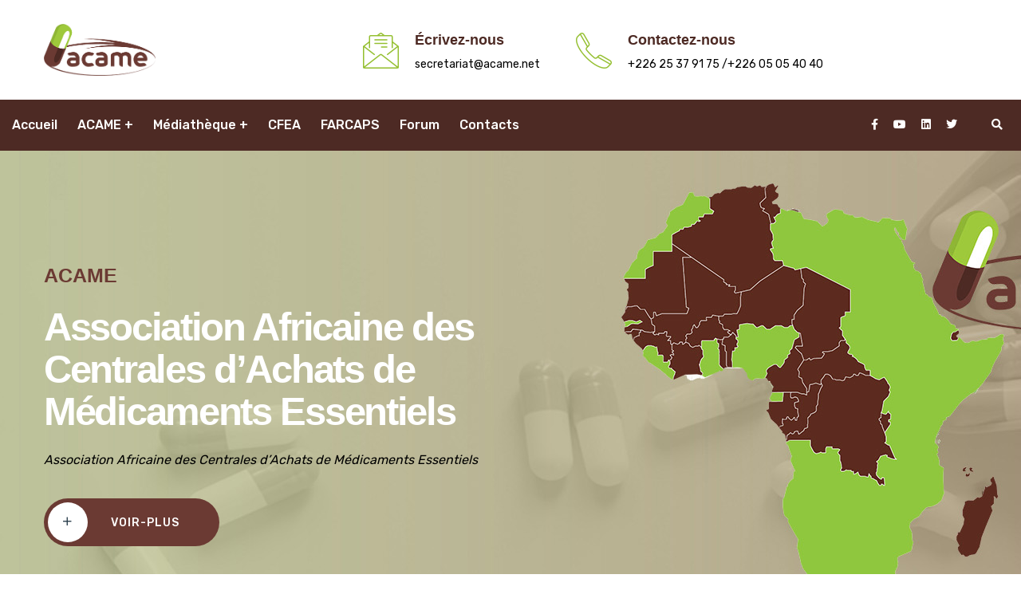

--- FILE ---
content_type: text/html; charset=UTF-8
request_url: https://www.acame.net/?view=article&id=661&catid=50
body_size: 30401
content:

<!doctype html>
<html lang="fr-FR">
<head>
	<meta charset="UTF-8">
    	<meta name="viewport" content="width=device-width, initial-scale=1">
	<link rel="profile" href="https://gmpg.org/xfn/11">
	<title>ACAME</title>
<meta name='robots' content='noindex, nofollow' />
	<style>img:is([sizes="auto" i], [sizes^="auto," i]) { contain-intrinsic-size: 3000px 1500px }</style>
	<link rel='dns-prefetch' href='//fonts.googleapis.com' />
<link rel="alternate" type="application/rss+xml" title="ACAME &raquo; Flux" href="https://www.acame.net/feed/" />
<link rel="alternate" type="application/rss+xml" title="ACAME &raquo; Flux des commentaires" href="https://www.acame.net/comments/feed/" />
<script type="text/javascript">
/* <![CDATA[ */
window._wpemojiSettings = {"baseUrl":"https:\/\/s.w.org\/images\/core\/emoji\/15.1.0\/72x72\/","ext":".png","svgUrl":"https:\/\/s.w.org\/images\/core\/emoji\/15.1.0\/svg\/","svgExt":".svg","source":{"concatemoji":"https:\/\/www.acame.net\/wp-includes\/js\/wp-emoji-release.min.js?ver=6.8.1"}};
/*! This file is auto-generated */
!function(i,n){var o,s,e;function c(e){try{var t={supportTests:e,timestamp:(new Date).valueOf()};sessionStorage.setItem(o,JSON.stringify(t))}catch(e){}}function p(e,t,n){e.clearRect(0,0,e.canvas.width,e.canvas.height),e.fillText(t,0,0);var t=new Uint32Array(e.getImageData(0,0,e.canvas.width,e.canvas.height).data),r=(e.clearRect(0,0,e.canvas.width,e.canvas.height),e.fillText(n,0,0),new Uint32Array(e.getImageData(0,0,e.canvas.width,e.canvas.height).data));return t.every(function(e,t){return e===r[t]})}function u(e,t,n){switch(t){case"flag":return n(e,"\ud83c\udff3\ufe0f\u200d\u26a7\ufe0f","\ud83c\udff3\ufe0f\u200b\u26a7\ufe0f")?!1:!n(e,"\ud83c\uddfa\ud83c\uddf3","\ud83c\uddfa\u200b\ud83c\uddf3")&&!n(e,"\ud83c\udff4\udb40\udc67\udb40\udc62\udb40\udc65\udb40\udc6e\udb40\udc67\udb40\udc7f","\ud83c\udff4\u200b\udb40\udc67\u200b\udb40\udc62\u200b\udb40\udc65\u200b\udb40\udc6e\u200b\udb40\udc67\u200b\udb40\udc7f");case"emoji":return!n(e,"\ud83d\udc26\u200d\ud83d\udd25","\ud83d\udc26\u200b\ud83d\udd25")}return!1}function f(e,t,n){var r="undefined"!=typeof WorkerGlobalScope&&self instanceof WorkerGlobalScope?new OffscreenCanvas(300,150):i.createElement("canvas"),a=r.getContext("2d",{willReadFrequently:!0}),o=(a.textBaseline="top",a.font="600 32px Arial",{});return e.forEach(function(e){o[e]=t(a,e,n)}),o}function t(e){var t=i.createElement("script");t.src=e,t.defer=!0,i.head.appendChild(t)}"undefined"!=typeof Promise&&(o="wpEmojiSettingsSupports",s=["flag","emoji"],n.supports={everything:!0,everythingExceptFlag:!0},e=new Promise(function(e){i.addEventListener("DOMContentLoaded",e,{once:!0})}),new Promise(function(t){var n=function(){try{var e=JSON.parse(sessionStorage.getItem(o));if("object"==typeof e&&"number"==typeof e.timestamp&&(new Date).valueOf()<e.timestamp+604800&&"object"==typeof e.supportTests)return e.supportTests}catch(e){}return null}();if(!n){if("undefined"!=typeof Worker&&"undefined"!=typeof OffscreenCanvas&&"undefined"!=typeof URL&&URL.createObjectURL&&"undefined"!=typeof Blob)try{var e="postMessage("+f.toString()+"("+[JSON.stringify(s),u.toString(),p.toString()].join(",")+"));",r=new Blob([e],{type:"text/javascript"}),a=new Worker(URL.createObjectURL(r),{name:"wpTestEmojiSupports"});return void(a.onmessage=function(e){c(n=e.data),a.terminate(),t(n)})}catch(e){}c(n=f(s,u,p))}t(n)}).then(function(e){for(var t in e)n.supports[t]=e[t],n.supports.everything=n.supports.everything&&n.supports[t],"flag"!==t&&(n.supports.everythingExceptFlag=n.supports.everythingExceptFlag&&n.supports[t]);n.supports.everythingExceptFlag=n.supports.everythingExceptFlag&&!n.supports.flag,n.DOMReady=!1,n.readyCallback=function(){n.DOMReady=!0}}).then(function(){return e}).then(function(){var e;n.supports.everything||(n.readyCallback(),(e=n.source||{}).concatemoji?t(e.concatemoji):e.wpemoji&&e.twemoji&&(t(e.twemoji),t(e.wpemoji)))}))}((window,document),window._wpemojiSettings);
/* ]]> */
</script>
<link rel='stylesheet' id='hfe-widgets-style-css' href='https://www.acame.net/wp-content/plugins/header-footer-elementor/inc/widgets-css/frontend.css?ver=1.6.46' type='text/css' media='all' />
<style id='wp-emoji-styles-inline-css' type='text/css'>

	img.wp-smiley, img.emoji {
		display: inline !important;
		border: none !important;
		box-shadow: none !important;
		height: 1em !important;
		width: 1em !important;
		margin: 0 0.07em !important;
		vertical-align: -0.1em !important;
		background: none !important;
		padding: 0 !important;
	}
</style>
<link rel='stylesheet' id='swiper-css-css' href='https://www.acame.net/wp-content/plugins/instagram-widget-by-wpzoom/dist/styles/library/swiper.css?ver=7.4.1' type='text/css' media='all' />
<link rel='stylesheet' id='dashicons-css' href='https://www.acame.net/wp-includes/css/dashicons.min.css?ver=6.8.1' type='text/css' media='all' />
<link rel='stylesheet' id='magnific-popup-css' href='https://www.acame.net/wp-content/plugins/instagram-widget-by-wpzoom/dist/styles/library/magnific-popup.css?ver=2.2.0' type='text/css' media='all' />
<link rel='stylesheet' id='wpz-insta_block-frontend-style-css' href='https://www.acame.net/wp-content/plugins/instagram-widget-by-wpzoom/dist/styles/frontend/index.css?ver=9726db2ff442dd2c42ae1ff4d6fe780d' type='text/css' media='all' />
<style id='classic-theme-styles-inline-css' type='text/css'>
/*! This file is auto-generated */
.wp-block-button__link{color:#fff;background-color:#32373c;border-radius:9999px;box-shadow:none;text-decoration:none;padding:calc(.667em + 2px) calc(1.333em + 2px);font-size:1.125em}.wp-block-file__button{background:#32373c;color:#fff;text-decoration:none}
</style>
<style id='global-styles-inline-css' type='text/css'>
:root{--wp--preset--aspect-ratio--square: 1;--wp--preset--aspect-ratio--4-3: 4/3;--wp--preset--aspect-ratio--3-4: 3/4;--wp--preset--aspect-ratio--3-2: 3/2;--wp--preset--aspect-ratio--2-3: 2/3;--wp--preset--aspect-ratio--16-9: 16/9;--wp--preset--aspect-ratio--9-16: 9/16;--wp--preset--color--black: #000000;--wp--preset--color--cyan-bluish-gray: #abb8c3;--wp--preset--color--white: #ffffff;--wp--preset--color--pale-pink: #f78da7;--wp--preset--color--vivid-red: #cf2e2e;--wp--preset--color--luminous-vivid-orange: #ff6900;--wp--preset--color--luminous-vivid-amber: #fcb900;--wp--preset--color--light-green-cyan: #7bdcb5;--wp--preset--color--vivid-green-cyan: #00d084;--wp--preset--color--pale-cyan-blue: #8ed1fc;--wp--preset--color--vivid-cyan-blue: #0693e3;--wp--preset--color--vivid-purple: #9b51e0;--wp--preset--gradient--vivid-cyan-blue-to-vivid-purple: linear-gradient(135deg,rgba(6,147,227,1) 0%,rgb(155,81,224) 100%);--wp--preset--gradient--light-green-cyan-to-vivid-green-cyan: linear-gradient(135deg,rgb(122,220,180) 0%,rgb(0,208,130) 100%);--wp--preset--gradient--luminous-vivid-amber-to-luminous-vivid-orange: linear-gradient(135deg,rgba(252,185,0,1) 0%,rgba(255,105,0,1) 100%);--wp--preset--gradient--luminous-vivid-orange-to-vivid-red: linear-gradient(135deg,rgba(255,105,0,1) 0%,rgb(207,46,46) 100%);--wp--preset--gradient--very-light-gray-to-cyan-bluish-gray: linear-gradient(135deg,rgb(238,238,238) 0%,rgb(169,184,195) 100%);--wp--preset--gradient--cool-to-warm-spectrum: linear-gradient(135deg,rgb(74,234,220) 0%,rgb(151,120,209) 20%,rgb(207,42,186) 40%,rgb(238,44,130) 60%,rgb(251,105,98) 80%,rgb(254,248,76) 100%);--wp--preset--gradient--blush-light-purple: linear-gradient(135deg,rgb(255,206,236) 0%,rgb(152,150,240) 100%);--wp--preset--gradient--blush-bordeaux: linear-gradient(135deg,rgb(254,205,165) 0%,rgb(254,45,45) 50%,rgb(107,0,62) 100%);--wp--preset--gradient--luminous-dusk: linear-gradient(135deg,rgb(255,203,112) 0%,rgb(199,81,192) 50%,rgb(65,88,208) 100%);--wp--preset--gradient--pale-ocean: linear-gradient(135deg,rgb(255,245,203) 0%,rgb(182,227,212) 50%,rgb(51,167,181) 100%);--wp--preset--gradient--electric-grass: linear-gradient(135deg,rgb(202,248,128) 0%,rgb(113,206,126) 100%);--wp--preset--gradient--midnight: linear-gradient(135deg,rgb(2,3,129) 0%,rgb(40,116,252) 100%);--wp--preset--font-size--small: 13px;--wp--preset--font-size--medium: 20px;--wp--preset--font-size--large: 36px;--wp--preset--font-size--x-large: 42px;--wp--preset--spacing--20: 0.44rem;--wp--preset--spacing--30: 0.67rem;--wp--preset--spacing--40: 1rem;--wp--preset--spacing--50: 1.5rem;--wp--preset--spacing--60: 2.25rem;--wp--preset--spacing--70: 3.38rem;--wp--preset--spacing--80: 5.06rem;--wp--preset--shadow--natural: 6px 6px 9px rgba(0, 0, 0, 0.2);--wp--preset--shadow--deep: 12px 12px 50px rgba(0, 0, 0, 0.4);--wp--preset--shadow--sharp: 6px 6px 0px rgba(0, 0, 0, 0.2);--wp--preset--shadow--outlined: 6px 6px 0px -3px rgba(255, 255, 255, 1), 6px 6px rgba(0, 0, 0, 1);--wp--preset--shadow--crisp: 6px 6px 0px rgba(0, 0, 0, 1);}:where(.is-layout-flex){gap: 0.5em;}:where(.is-layout-grid){gap: 0.5em;}body .is-layout-flex{display: flex;}.is-layout-flex{flex-wrap: wrap;align-items: center;}.is-layout-flex > :is(*, div){margin: 0;}body .is-layout-grid{display: grid;}.is-layout-grid > :is(*, div){margin: 0;}:where(.wp-block-columns.is-layout-flex){gap: 2em;}:where(.wp-block-columns.is-layout-grid){gap: 2em;}:where(.wp-block-post-template.is-layout-flex){gap: 1.25em;}:where(.wp-block-post-template.is-layout-grid){gap: 1.25em;}.has-black-color{color: var(--wp--preset--color--black) !important;}.has-cyan-bluish-gray-color{color: var(--wp--preset--color--cyan-bluish-gray) !important;}.has-white-color{color: var(--wp--preset--color--white) !important;}.has-pale-pink-color{color: var(--wp--preset--color--pale-pink) !important;}.has-vivid-red-color{color: var(--wp--preset--color--vivid-red) !important;}.has-luminous-vivid-orange-color{color: var(--wp--preset--color--luminous-vivid-orange) !important;}.has-luminous-vivid-amber-color{color: var(--wp--preset--color--luminous-vivid-amber) !important;}.has-light-green-cyan-color{color: var(--wp--preset--color--light-green-cyan) !important;}.has-vivid-green-cyan-color{color: var(--wp--preset--color--vivid-green-cyan) !important;}.has-pale-cyan-blue-color{color: var(--wp--preset--color--pale-cyan-blue) !important;}.has-vivid-cyan-blue-color{color: var(--wp--preset--color--vivid-cyan-blue) !important;}.has-vivid-purple-color{color: var(--wp--preset--color--vivid-purple) !important;}.has-black-background-color{background-color: var(--wp--preset--color--black) !important;}.has-cyan-bluish-gray-background-color{background-color: var(--wp--preset--color--cyan-bluish-gray) !important;}.has-white-background-color{background-color: var(--wp--preset--color--white) !important;}.has-pale-pink-background-color{background-color: var(--wp--preset--color--pale-pink) !important;}.has-vivid-red-background-color{background-color: var(--wp--preset--color--vivid-red) !important;}.has-luminous-vivid-orange-background-color{background-color: var(--wp--preset--color--luminous-vivid-orange) !important;}.has-luminous-vivid-amber-background-color{background-color: var(--wp--preset--color--luminous-vivid-amber) !important;}.has-light-green-cyan-background-color{background-color: var(--wp--preset--color--light-green-cyan) !important;}.has-vivid-green-cyan-background-color{background-color: var(--wp--preset--color--vivid-green-cyan) !important;}.has-pale-cyan-blue-background-color{background-color: var(--wp--preset--color--pale-cyan-blue) !important;}.has-vivid-cyan-blue-background-color{background-color: var(--wp--preset--color--vivid-cyan-blue) !important;}.has-vivid-purple-background-color{background-color: var(--wp--preset--color--vivid-purple) !important;}.has-black-border-color{border-color: var(--wp--preset--color--black) !important;}.has-cyan-bluish-gray-border-color{border-color: var(--wp--preset--color--cyan-bluish-gray) !important;}.has-white-border-color{border-color: var(--wp--preset--color--white) !important;}.has-pale-pink-border-color{border-color: var(--wp--preset--color--pale-pink) !important;}.has-vivid-red-border-color{border-color: var(--wp--preset--color--vivid-red) !important;}.has-luminous-vivid-orange-border-color{border-color: var(--wp--preset--color--luminous-vivid-orange) !important;}.has-luminous-vivid-amber-border-color{border-color: var(--wp--preset--color--luminous-vivid-amber) !important;}.has-light-green-cyan-border-color{border-color: var(--wp--preset--color--light-green-cyan) !important;}.has-vivid-green-cyan-border-color{border-color: var(--wp--preset--color--vivid-green-cyan) !important;}.has-pale-cyan-blue-border-color{border-color: var(--wp--preset--color--pale-cyan-blue) !important;}.has-vivid-cyan-blue-border-color{border-color: var(--wp--preset--color--vivid-cyan-blue) !important;}.has-vivid-purple-border-color{border-color: var(--wp--preset--color--vivid-purple) !important;}.has-vivid-cyan-blue-to-vivid-purple-gradient-background{background: var(--wp--preset--gradient--vivid-cyan-blue-to-vivid-purple) !important;}.has-light-green-cyan-to-vivid-green-cyan-gradient-background{background: var(--wp--preset--gradient--light-green-cyan-to-vivid-green-cyan) !important;}.has-luminous-vivid-amber-to-luminous-vivid-orange-gradient-background{background: var(--wp--preset--gradient--luminous-vivid-amber-to-luminous-vivid-orange) !important;}.has-luminous-vivid-orange-to-vivid-red-gradient-background{background: var(--wp--preset--gradient--luminous-vivid-orange-to-vivid-red) !important;}.has-very-light-gray-to-cyan-bluish-gray-gradient-background{background: var(--wp--preset--gradient--very-light-gray-to-cyan-bluish-gray) !important;}.has-cool-to-warm-spectrum-gradient-background{background: var(--wp--preset--gradient--cool-to-warm-spectrum) !important;}.has-blush-light-purple-gradient-background{background: var(--wp--preset--gradient--blush-light-purple) !important;}.has-blush-bordeaux-gradient-background{background: var(--wp--preset--gradient--blush-bordeaux) !important;}.has-luminous-dusk-gradient-background{background: var(--wp--preset--gradient--luminous-dusk) !important;}.has-pale-ocean-gradient-background{background: var(--wp--preset--gradient--pale-ocean) !important;}.has-electric-grass-gradient-background{background: var(--wp--preset--gradient--electric-grass) !important;}.has-midnight-gradient-background{background: var(--wp--preset--gradient--midnight) !important;}.has-small-font-size{font-size: var(--wp--preset--font-size--small) !important;}.has-medium-font-size{font-size: var(--wp--preset--font-size--medium) !important;}.has-large-font-size{font-size: var(--wp--preset--font-size--large) !important;}.has-x-large-font-size{font-size: var(--wp--preset--font-size--x-large) !important;}
:where(.wp-block-post-template.is-layout-flex){gap: 1.25em;}:where(.wp-block-post-template.is-layout-grid){gap: 1.25em;}
:where(.wp-block-columns.is-layout-flex){gap: 2em;}:where(.wp-block-columns.is-layout-grid){gap: 2em;}
:root :where(.wp-block-pullquote){font-size: 1.5em;line-height: 1.6;}
</style>
<link rel='stylesheet' id='contact-form-7-css' href='https://www.acame.net/wp-content/plugins/contact-form-7/includes/css/styles.css?ver=6.0' type='text/css' media='all' />
<link rel='stylesheet' id='wpdm-font-awesome-css' href='https://www.acame.net/wp-content/plugins/download-manager/assets/fontawesome/css/all.min.css?ver=6.8.1' type='text/css' media='all' />
<link rel='stylesheet' id='wpdm-frontend-css-css' href='https://www.acame.net/wp-content/plugins/download-manager/assets/bootstrap/css/bootstrap.min.css?ver=6.8.1' type='text/css' media='all' />
<link rel='stylesheet' id='wpdm-front-css' href='https://www.acame.net/wp-content/plugins/download-manager/assets/css/front.css?ver=6.8.1' type='text/css' media='all' />
<link rel='stylesheet' id='responsive-lightbox-swipebox-css' href='https://www.acame.net/wp-content/plugins/responsive-lightbox/assets/swipebox/swipebox.min.css?ver=2.4.8' type='text/css' media='all' />
<link rel='stylesheet' id='hfe-style-css' href='https://www.acame.net/wp-content/plugins/header-footer-elementor/assets/css/header-footer-elementor.css?ver=1.6.46' type='text/css' media='all' />
<link rel='stylesheet' id='elementor-frontend-css' href='https://www.acame.net/wp-content/plugins/elementor/assets/css/frontend.min.css?ver=3.25.8' type='text/css' media='all' />
<link rel='stylesheet' id='eael-general-css' href='https://www.acame.net/wp-content/plugins/essential-addons-for-elementor-lite/assets/front-end/css/view/general.min.css?ver=6.0.10' type='text/css' media='all' />
<link rel='stylesheet' id='eael-3028-css' href='https://www.acame.net/wp-content/uploads/essential-addons-elementor/eael-3028.css?ver=1759949858' type='text/css' media='all' />
<link rel='stylesheet' id='elementor-icons-css' href='https://www.acame.net/wp-content/plugins/elementor/assets/lib/eicons/css/elementor-icons.min.css?ver=5.32.0' type='text/css' media='all' />
<style id='elementor-icons-inline-css' type='text/css'>

		.elementor-add-new-section .elementor-add-templately-promo-button{
            background-color: #5d4fff;
            background-image: url(https://www.acame.net/wp-content/plugins/essential-addons-for-elementor-lite/assets/admin/images/templately/logo-icon.svg);
            background-repeat: no-repeat;
            background-position: center center;
            position: relative;
        }
        
		.elementor-add-new-section .elementor-add-templately-promo-button > i{
            height: 12px;
        }
        
        body .elementor-add-new-section .elementor-add-section-area-button {
            margin-left: 0;
        }

		.elementor-add-new-section .elementor-add-templately-promo-button{
            background-color: #5d4fff;
            background-image: url(https://www.acame.net/wp-content/plugins/essential-addons-for-elementor-lite/assets/admin/images/templately/logo-icon.svg);
            background-repeat: no-repeat;
            background-position: center center;
            position: relative;
        }
        
		.elementor-add-new-section .elementor-add-templately-promo-button > i{
            height: 12px;
        }
        
        body .elementor-add-new-section .elementor-add-section-area-button {
            margin-left: 0;
        }
</style>
<link rel='stylesheet' id='swiper-css' href='https://www.acame.net/wp-content/plugins/elementor/assets/lib/swiper/v8/css/swiper.min.css?ver=8.4.5' type='text/css' media='all' />
<link rel='stylesheet' id='e-swiper-css' href='https://www.acame.net/wp-content/plugins/elementor/assets/css/conditionals/e-swiper.min.css?ver=3.25.8' type='text/css' media='all' />
<link rel='stylesheet' id='elementor-post-7-css' href='https://www.acame.net/wp-content/uploads/elementor/css/post-7.css?ver=1737328558' type='text/css' media='all' />
<link rel='stylesheet' id='e-popup-style-css' href='https://www.acame.net/wp-content/plugins/elementor-pro/assets/css/conditionals/popup.min.css?ver=3.25.3' type='text/css' media='all' />
<link rel='stylesheet' id='widget-video-css' href='https://www.acame.net/wp-content/plugins/elementor/assets/css/widget-video.min.css?ver=3.25.8' type='text/css' media='all' />
<link rel='stylesheet' id='widget-heading-css' href='https://www.acame.net/wp-content/plugins/elementor/assets/css/widget-heading.min.css?ver=3.25.8' type='text/css' media='all' />
<link rel='stylesheet' id='widget-text-editor-css' href='https://www.acame.net/wp-content/plugins/elementor/assets/css/widget-text-editor.min.css?ver=3.25.8' type='text/css' media='all' />
<link rel='stylesheet' id='e-animation-grow-css' href='https://www.acame.net/wp-content/plugins/elementor/assets/lib/animations/styles/e-animation-grow.min.css?ver=3.25.8' type='text/css' media='all' />
<link rel='stylesheet' id='widget-image-css' href='https://www.acame.net/wp-content/plugins/elementor/assets/css/widget-image.min.css?ver=3.25.8' type='text/css' media='all' />
<link rel='stylesheet' id='widget-image-carousel-css' href='https://www.acame.net/wp-content/plugins/elementor/assets/css/widget-image-carousel.min.css?ver=3.25.8' type='text/css' media='all' />
<link rel='stylesheet' id='widget-counter-css' href='https://www.acame.net/wp-content/plugins/elementor/assets/css/widget-counter.min.css?ver=3.25.8' type='text/css' media='all' />
<link rel='stylesheet' id='elementor-post-3028-css' href='https://www.acame.net/wp-content/uploads/elementor/css/post-3028.css?ver=1759942671' type='text/css' media='all' />
<link rel='stylesheet' id='elementor-post-4376-css' href='https://www.acame.net/wp-content/uploads/elementor/css/post-4376.css?ver=1738861387' type='text/css' media='all' />
<link rel='stylesheet' id='medidove-fonts-css' href='https://fonts.googleapis.com/css2?family=Rubik%3Awght%40400%3B500%3B600%3B700&#038;display=swap&#038;ver=1.0.0' type='text/css' media='all' />
<link rel='stylesheet' id='bootstrap-css' href='https://www.acame.net/wp-content/themes/medidove/css/bootstrap.min.css?ver=6.8.1' type='text/css' media='all' />
<link rel='stylesheet' id='owl-carousel-css' href='https://www.acame.net/wp-content/themes/medidove/css/owl.carousel.min.css?ver=6.8.1' type='text/css' media='all' />
<link rel='stylesheet' id='animate-css' href='https://www.acame.net/wp-content/themes/medidove/css/animate.min.css?ver=6.8.1' type='text/css' media='all' />
<link rel='stylesheet' id='fontawesome-all-css' href='https://www.acame.net/wp-content/themes/medidove/css/fontawesome-all.min.css?ver=6.8.1' type='text/css' media='all' />
<link rel='stylesheet' id='meanmenu-css' href='https://www.acame.net/wp-content/themes/medidove/css/meanmenu.css?ver=6.8.1' type='text/css' media='all' />
<link rel='stylesheet' id='slick-css' href='https://www.acame.net/wp-content/themes/medidove/css/slick.css?ver=6.8.1' type='text/css' media='all' />
<link rel='stylesheet' id='medidove-default-css' href='https://www.acame.net/wp-content/themes/medidove/css/default.css?ver=6.8.1' type='text/css' media='all' />
<link rel='stylesheet' id='medidove-shop-css' href='https://www.acame.net/wp-content/themes/medidove/css/shop.css?ver=6.8.1' type='text/css' media='all' />
<link rel='stylesheet' id='medidove-gutenberg-editor-styles-css' href='https://www.acame.net/wp-content/themes/medidove/css/gutenberg-custom.css?ver=6.8.1' type='text/css' media='all' />
<link rel='stylesheet' id='medidove-main-css' href='https://www.acame.net/wp-content/themes/medidove/css/main.css?ver=1768978199' type='text/css' media='all' />
<link rel='stylesheet' id='medidove-style-css' href='https://www.acame.net/wp-content/themes/medidove/style.css?ver=6.8.1' type='text/css' media='all' />
<link rel='stylesheet' id='medidove-responsive-css' href='https://www.acame.net/wp-content/themes/medidove/css/responsive.css?ver=1768978199' type='text/css' media='all' />
<link rel='stylesheet' id='medidove-custom-css' href='https://www.acame.net/wp-content/themes/medidove/css/custom-style.css?ver=6.8.1' type='text/css' media='all' />
<style id='medidove-custom-inline-css' type='text/css'>
.btn,.btn.green-bg-btn:hover,.team-link:hover,#scrollUp,.service-box-3 a.service-link:hover,.pricing-menu a.nav-link.active,.play-btn:hover,.testi-box-2:hover .testi-quato-icon-green,.btn.gray-btn-border:hover,.about-text-list ul li:hover i,.counter-box-white h6::before,.pricing-area nav.pricing-nav .nav-item.nav-link.active,.pink-bg,.pricing-title h6.pink-bg,.price-box-flat:hover .pricing-title h6,.product-action a:hover,.basic-pagination ul li a:hover, .basic-pagination ul li.active a, .basic-pagination-2 ul li span.current,
            .bakix-details-tab ul li a.active::before,.postbox__gallery .slick-arrow:hover,.video-btn:hover,.paginations ul li:hover a, .paginations ul li .current,.widget .widget-title::before,.search-form button:hover,.sidebar-tad li a:hover, .tagcloud a:hover,.wp-block-quote, blockquote,.blog-post-tag > a:hover,.testi-quato-icon,.portfolio-filter button::before,.contact:hover i,.contact-btn input.btn,.slider-active button:hover,.h4service-active .slick-arrow:hover,.h4team-thumb .team-link,.gallery-filter > button.active,.h5medical-tab-menu > nav > .nav a.active,.h5medical-content > h4::before,.h4testi-iconquato > i,.mean-container a.meanmenu-reveal span,.h4gallery-active .slick-arrow:hover,.woocommerce #respond input#submit:hover, .woocommerce a.button:hover, .woocommerce button.button:hover, .woocommerce input.button:hover,.pro-list-content .product-action a:hover,.pro-list-content a.button.yith-wcqv-button:hover,.cart .site-btn.brand-btn,.rev-btn button,.woocommerce #respond input#submit, .woocommerce a.buttons, .woocommerce button.button, .woocommerce input.button,.woocommerce-cart .wc-proceed-to-checkout a.checkout-button:hover,button#place_order:hover,.sec-sub span,.info-shape,.gallery-slider-active .slick-arrow, .gallery-slider-active .slick-arrow,a.btn-icon-green:hover, .open-mobile-menu a, .open-mobile-menu a:hover, .mean-container .mean-nav ul li a.mean-clicked, .mean-container .mean-nav ul li a.mean-expand:hover, .testi-content span { background: #e12454} .header-info span i,.header-lang-list li a:hover,.author-desination h6,.pink-color,.team-social-profile ul li a:hover,.news-meta span a,.service-box-2 .service-content-2 a.service-link:hover,.team-author-info span,.header__menu.header-menu-white ul li:hover > a,.header__menu.header-menu-white ul li ul.submenu li:hover > a,.team-content h6,.author-desination-2 h6,.pink-color,.news-meta span a,.section-text-small h5,.pro-title a:hover,.post-meta span i,.post-meta span a:hover,.blog-title a:hover,.widget li a:hover,.read-more,.avatar-name span,.comment-reply-link:hover,.logged-in-as a:hover,.project-details-content h3 a:hover,.single-couter h1,.appoinment-content span,.portfolio-filter button:hover, .portfolio-filter button.active,.header__menu4 ul li a:hover, .header__menu ul li ul.submenu li a:hover,.team-social-profile ul li a:hover,.top4-menu ul li a:hover,.top4-social ul li a:hover i,.h4team-social ul li a:hover,.h4input-icon,.h5gallery-content > a > i:hover,.h5gallery-content > span > a:hover,.h5fact-wrapper > span,.mean-container a.meanmenu-reveal,.emmergency-call-icon i,.shop-tabs .nav-link.active,.side-cat ul li a:hover,.woocommerce ul.product_list_widget li a:hover,.pro-desc-tab .nav-link.active,.rev-btn button:hover,.sec-sub,.icon-box .button-border:hover,.fact-num .counter,.video-wrap a,.post-form-area .input-text::before{ color: #e12454}.header__menu ul li ul.submenu,.faq-right-box .card-body,.faq-right-box .btn-link,.basic-pagination ul li a:hover, .basic-pagination ul li.active a, .basic-pagination-2 ul li span.current,.paginations ul li:hover a, .paginations ul li .current,.comment-form textarea:focus,.blog-post-tag > a:hover,.team-box:hover .h4team-thumb > img,.mean-container a.meanmenu-reveal, .wp-block-quote, blockquote,.cart .site-btn.brand-btn,.rev-btn button,.comment-form input:focus,.woocommerce-cart .wc-proceed-to-checkout a.checkout-button:hover,button#place_order:hover,.icon-box .button-border:hover,.post-form-area .input-text input:focus { border-color: #e12454}.mean-container .mean-nav ul li a.mean-clicked, .mean-container .mean-nav ul li a.mean-expand:hover { border-color: #e12454!important}.ctn-preloader .animation-preloader .spinner{ border-top-color: #e12454}
</style>
<link rel='stylesheet' id='medidove-sec-custom-css' href='https://www.acame.net/wp-content/themes/medidove/css/custom-style.css?ver=6.8.1' type='text/css' media='all' />
<style id='medidove-sec-custom-inline-css' type='text/css'>
.play-btn,.btn-icon:hover,.btn:hover,.service-box-3 .service-link,.btn.green-bg-btn,.team-link,.price-box-flat:hover .price-btn-2 a,.price-box-flat .price-btn-2 a.green-bg,.testi-quato-icon-green,.team-activation .slick-dots li.slick-active button,.professinals-list li:hover i,.contact i,.contact-btn input.btn:hover,.green-bg,.h4service-active .slick-arrow, .h4gallery-active .slick-arrow,.routine__table .table tbody td.active-doctor,#scrollUp:hover,.pro-list-content .product-action a,.pro-list-content a.button.yith-wcqv-button,.cart .site-btn.brand-btn:hover,.gallery-slider-active .slick-arrow:hover,a.btn-icon-green,.h4service-active .slick-dots li.slick-active button,.h4gallery-active .slick-dots li.slick-active button, .h5service-active .slick-dots li.slick-active button { background: #8fb569}.single-satisfied h1,.green-color,a:focus, a:hover,.news-meta span a:hover,.latest-news-box-2 .latest-news-content h3 a:hover,.footer-widget ul li a:hover,.footer-defualt-widget .footer-social a:hover,.footer-widget ul li a:hover,.professinals-list li i ,.details-price span,.section-text-green h5,.h4events-list ul li > span.close-days,.h5fact-wrapper > i,.h4events-list ul li i,.h5services-content > a:hover,.service-box .service-content h3 a:hover,.more-service-list ul li a:hover .more-service-title, .contact-icon::before, .ser-fea-list ul li i, .testi-author-desination,.service-box .service-link:hover{ color: #8fb569}.news-meta span a:hover,.latest-news-box-2 .latest-news-content h3 a:hover,.professinals-list li i,.btn-icon-white:hover,.team-box:hover .h4team-thumb > img,.service-widget,.testi-content span,.cart .site-btn.brand-btn:hover { border-color: #8fb569}
</style>
<link rel='stylesheet' id='medidove-title-custom-css' href='https://www.acame.net/wp-content/themes/medidove/css/custom-style.css?ver=6.8.1' type='text/css' media='all' />
<style id='medidove-title-custom-inline-css' type='text/css'>
h1, h2, h3, h4, h5, h6 { color: #223645}
</style>
<link rel='stylesheet' id='medidove-stitle-custom-css' href='https://www.acame.net/wp-content/themes/medidove/css/custom-style.css?ver=6.8.1' type='text/css' media='all' />
<style id='medidove-stitle-custom-inline-css' type='text/css'>
h5 { color: #647589}
</style>
<link rel='stylesheet' id='medidove-bodyt-custom-css' href='https://www.acame.net/wp-content/themes/medidove/css/custom-style.css?ver=6.8.1' type='text/css' media='all' />
<style id='medidove-bodyt-custom-inline-css' type='text/css'>
body, p, .news-meta span { color: #647589}
</style>
<link rel='stylesheet' id='medidove-header-top-bg-css' href='https://www.acame.net/wp-content/themes/medidove/css//custom-style.css?ver=6.8.1' type='text/css' media='all' />
<link rel='stylesheet' id='medidove-breadcrumb-bg-css' href='https://www.acame.net/wp-content/themes/medidove/css/custom-style.css?ver=6.8.1' type='text/css' media='all' />
<link rel='stylesheet' id='medidove-breadcrumb-top-spacing-css' href='https://www.acame.net/wp-content/themes/medidove/css//custom-style.css?ver=6.8.1' type='text/css' media='all' />
<style id='medidove-breadcrumb-top-spacing-inline-css' type='text/css'>
.breadcrumb-spacing{ padding-top: 160px}
</style>
<link rel='stylesheet' id='medidove-breadcrumb-bottom-spacing-css' href='https://www.acame.net/wp-content/themes/medidove/css/custom-style.css?ver=6.8.1' type='text/css' media='all' />
<style id='medidove-breadcrumb-bottom-spacing-inline-css' type='text/css'>
.breadcrumb-spacing{ padding-bottom: 160px}
</style>
<link rel='stylesheet' id='medidove-slider-spacing-css' href='https://www.acame.net/wp-content/themes/medidove/css//custom-style.css?ver=6.8.1' type='text/css' media='all' />
<style id='medidove-slider-spacing-inline-css' type='text/css'>
.slider-active .slider-height{ min-height: 900px}
</style>
<link rel='stylesheet' id='medidove-slider2-spacing-css' href='https://www.acame.net/wp-content/themes/medidove/css/custom-style.css?ver=6.8.1' type='text/css' media='all' />
<style id='medidove-slider2-spacing-inline-css' type='text/css'>
.slider-active .slider-height-2{ min-height: 1000px}
</style>
<link rel='stylesheet' id='medidove-slider3-spacing-css' href='https://www.acame.net/wp-content/themes/medidove/css/custom-style.css?ver=6.8.1' type='text/css' media='all' />
<style id='medidove-slider3-spacing-inline-css' type='text/css'>
.slider-height.slider-height-3{ min-height: 780px}
</style>
<link rel='stylesheet' id='medidove-scrollup-switch-css' href='https://www.acame.net/wp-content/themes/medidove/css/custom-style.css?ver=6.8.1' type='text/css' media='all' />
<link rel='stylesheet' id='medidove-breadcrumb-font-size-css' href='https://www.acame.net/wp-content/themes/medidove/css/custom-style.css?ver=6.8.1' type='text/css' media='all' />
<style id='medidove-breadcrumb-font-size-inline-css' type='text/css'>
.page-title .breadcrumb__title{ font-size: 48px}
</style>
<link rel='stylesheet' id='medidove-body-font-css' href='https://www.acame.net/wp-content/themes/medidove/css/custom-style.css?ver=6.8.1' type='text/css' media='all' />
<style id='medidove-body-font-inline-css' type='text/css'>
body,p{ font-family: 'Rubik', sans-serif}
</style>
<link rel='stylesheet' id='medidove-heading-font-css' href='https://www.acame.net/wp-content/themes/medidove/css/custom-style.css?ver=6.8.1' type='text/css' media='all' />
<style id='medidove-heading-font-inline-css' type='text/css'>
h1,h2,h3,h4,h5,h6{ font-family: 'Poppins', sans-serif}
</style>
<link rel='stylesheet' id='wpforo-widgets-css' href='https://www.acame.net/wp-content/plugins/wpforo/themes/2022/widgets.css?ver=2.4.0' type='text/css' media='all' />
<link rel='stylesheet' id='hfe-icons-list-css' href='https://www.acame.net/wp-content/plugins/elementor/assets/css/widget-icon-list.min.css?ver=3.24.3' type='text/css' media='all' />
<link rel='stylesheet' id='hfe-social-icons-css' href='https://www.acame.net/wp-content/plugins/elementor/assets/css/widget-social-icons.min.css?ver=3.24.0' type='text/css' media='all' />
<link rel='stylesheet' id='hfe-social-share-icons-brands-css' href='https://www.acame.net/wp-content/plugins/elementor/assets/lib/font-awesome/css/brands.css?ver=5.15.3' type='text/css' media='all' />
<link rel='stylesheet' id='hfe-social-share-icons-fontawesome-css' href='https://www.acame.net/wp-content/plugins/elementor/assets/lib/font-awesome/css/fontawesome.css?ver=5.15.3' type='text/css' media='all' />
<link rel='stylesheet' id='hfe-nav-menu-icons-css' href='https://www.acame.net/wp-content/plugins/elementor/assets/lib/font-awesome/css/solid.css?ver=5.15.3' type='text/css' media='all' />
<link rel='stylesheet' id='hfe-widget-blockquote-css' href='https://www.acame.net/wp-content/plugins/elementor-pro/assets/css/widget-blockquote.min.css?ver=3.25.0' type='text/css' media='all' />
<link rel='stylesheet' id='font-awesome-5-all-css' href='https://www.acame.net/wp-content/plugins/elementor/assets/lib/font-awesome/css/all.min.css?ver=6.0.10' type='text/css' media='all' />
<link rel='stylesheet' id='font-awesome-4-shim-css' href='https://www.acame.net/wp-content/plugins/elementor/assets/lib/font-awesome/css/v4-shims.min.css?ver=6.0.10' type='text/css' media='all' />
<link rel='stylesheet' id='wpforo-dynamic-style-css' href='https://www.acame.net/wp-content/uploads/wpforo/assets/colors.css?ver=2.4.0.51f3a42f7150720032f8826520dbcf87' type='text/css' media='all' />
<link rel='stylesheet' id='google-fonts-1-css' href='https://fonts.googleapis.com/css?family=Roboto%3A100%2C100italic%2C200%2C200italic%2C300%2C300italic%2C400%2C400italic%2C500%2C500italic%2C600%2C600italic%2C700%2C700italic%2C800%2C800italic%2C900%2C900italic%7CRoboto+Slab%3A100%2C100italic%2C200%2C200italic%2C300%2C300italic%2C400%2C400italic%2C500%2C500italic%2C600%2C600italic%2C700%2C700italic%2C800%2C800italic%2C900%2C900italic&#038;display=swap&#038;ver=6.8.1' type='text/css' media='all' />
<link rel='stylesheet' id='elementor-icons-shared-0-css' href='https://www.acame.net/wp-content/plugins/elementor/assets/lib/font-awesome/css/fontawesome.min.css?ver=5.15.3' type='text/css' media='all' />
<link rel='stylesheet' id='elementor-icons-fa-solid-css' href='https://www.acame.net/wp-content/plugins/elementor/assets/lib/font-awesome/css/solid.min.css?ver=5.15.3' type='text/css' media='all' />
<link rel='stylesheet' id='elementor-icons-fa-brands-css' href='https://www.acame.net/wp-content/plugins/elementor/assets/lib/font-awesome/css/brands.min.css?ver=5.15.3' type='text/css' media='all' />
<link rel="preconnect" href="https://fonts.gstatic.com/" crossorigin><script type="text/javascript" src="https://www.acame.net/wp-includes/js/jquery/jquery.min.js?ver=3.7.1" id="jquery-core-js"></script>
<script type="text/javascript" src="https://www.acame.net/wp-includes/js/jquery/jquery-migrate.min.js?ver=3.4.1" id="jquery-migrate-js"></script>
<script type="text/javascript" src="https://www.acame.net/wp-includes/js/underscore.min.js?ver=1.13.7" id="underscore-js"></script>
<script type="text/javascript" id="wp-util-js-extra">
/* <![CDATA[ */
var _wpUtilSettings = {"ajax":{"url":"\/wp-admin\/admin-ajax.php"}};
/* ]]> */
</script>
<script type="text/javascript" src="https://www.acame.net/wp-includes/js/wp-util.min.js?ver=6.8.1" id="wp-util-js"></script>
<script type="text/javascript" src="https://www.acame.net/wp-content/plugins/instagram-widget-by-wpzoom/dist/scripts/library/magnific-popup.js?ver=1732101415" id="magnific-popup-js"></script>
<script type="text/javascript" src="https://www.acame.net/wp-content/plugins/instagram-widget-by-wpzoom/dist/scripts/library/swiper.js?ver=7.4.1" id="swiper-js-js"></script>
<script type="text/javascript" src="https://www.acame.net/wp-content/plugins/instagram-widget-by-wpzoom/dist/scripts/frontend/block.js?ver=4f118e10ae839b0fded6cb35e2e8aa81" id="wpz-insta_block-frontend-script-js"></script>
<script type="text/javascript" src="https://www.acame.net/wp-content/plugins/download-manager/assets/bootstrap/js/popper.min.js?ver=6.8.1" id="wpdm-poper-js"></script>
<script type="text/javascript" src="https://www.acame.net/wp-content/plugins/download-manager/assets/bootstrap/js/bootstrap.min.js?ver=6.8.1" id="wpdm-frontend-js-js"></script>
<script type="text/javascript" id="wpdm-frontjs-js-extra">
/* <![CDATA[ */
var wpdm_url = {"home":"https:\/\/www.acame.net\/","site":"https:\/\/www.acame.net\/","ajax":"https:\/\/www.acame.net\/wp-admin\/admin-ajax.php"};
var wpdm_js = {"spinner":"<i class=\"fas fa-sun fa-spin\"><\/i>","client_id":"39caaf3ba6c4c80e4376e3b3259ed11d"};
var wpdm_strings = {"pass_var":"Mot de passe v\u00e9rifi\u00e9\u00a0!","pass_var_q":"Veuillez cliquer sur le bouton suivant pour commencer le t\u00e9l\u00e9chargement.","start_dl":"Commencer le t\u00e9l\u00e9chargement"};
/* ]]> */
</script>
<script type="text/javascript" src="https://www.acame.net/wp-content/plugins/download-manager/assets/js/front.js?ver=3.3.02" id="wpdm-frontjs-js"></script>
<script type="text/javascript" src="https://www.acame.net/wp-content/plugins/responsive-lightbox/assets/swipebox/jquery.swipebox.min.js?ver=2.4.8" id="responsive-lightbox-swipebox-js"></script>
<script type="text/javascript" src="https://www.acame.net/wp-content/plugins/responsive-lightbox/assets/infinitescroll/infinite-scroll.pkgd.min.js?ver=6.8.1" id="responsive-lightbox-infinite-scroll-js"></script>
<script type="text/javascript" id="responsive-lightbox-js-before">
/* <![CDATA[ */
var rlArgs = {"script":"swipebox","selector":"lightbox","customEvents":"","activeGalleries":true,"animation":true,"hideCloseButtonOnMobile":false,"removeBarsOnMobile":false,"hideBars":true,"hideBarsDelay":5000,"videoMaxWidth":1080,"useSVG":true,"loopAtEnd":false,"woocommerce_gallery":false,"ajaxurl":"https:\/\/www.acame.net\/wp-admin\/admin-ajax.php","nonce":"a80a281ffb","preview":false,"postId":3028,"scriptExtension":false};
/* ]]> */
</script>
<script type="text/javascript" src="https://www.acame.net/wp-content/plugins/responsive-lightbox/js/front.js?ver=2.4.8" id="responsive-lightbox-js"></script>
<script type="text/javascript" src="https://www.acame.net/wp-content/plugins/elementor/assets/lib/font-awesome/js/v4-shims.min.js?ver=6.0.10" id="font-awesome-4-shim-js"></script>
<link rel="https://api.w.org/" href="https://www.acame.net/wp-json/" /><link rel="alternate" title="JSON" type="application/json" href="https://www.acame.net/wp-json/wp/v2/pages/3028" /><link rel="EditURI" type="application/rsd+xml" title="RSD" href="https://www.acame.net/xmlrpc.php?rsd" />
<meta name="generator" content="WordPress 6.8.1" />
<link rel="canonical" href="https://www.acame.net/" />
<link rel='shortlink' href='https://www.acame.net/' />
<link rel="alternate" title="oEmbed (JSON)" type="application/json+oembed" href="https://www.acame.net/wp-json/oembed/1.0/embed?url=https%3A%2F%2Fwww.acame.net%2F" />
<link rel="alternate" title="oEmbed (XML)" type="text/xml+oembed" href="https://www.acame.net/wp-json/oembed/1.0/embed?url=https%3A%2F%2Fwww.acame.net%2F&#038;format=xml" />
<meta name="generator" content="Elementor 3.25.8; features: additional_custom_breakpoints, e_optimized_control_loading; settings: css_print_method-external, google_font-enabled, font_display-swap">
			<style>
				.e-con.e-parent:nth-of-type(n+4):not(.e-lazyloaded):not(.e-no-lazyload),
				.e-con.e-parent:nth-of-type(n+4):not(.e-lazyloaded):not(.e-no-lazyload) * {
					background-image: none !important;
				}
				@media screen and (max-height: 1024px) {
					.e-con.e-parent:nth-of-type(n+3):not(.e-lazyloaded):not(.e-no-lazyload),
					.e-con.e-parent:nth-of-type(n+3):not(.e-lazyloaded):not(.e-no-lazyload) * {
						background-image: none !important;
					}
				}
				@media screen and (max-height: 640px) {
					.e-con.e-parent:nth-of-type(n+2):not(.e-lazyloaded):not(.e-no-lazyload),
					.e-con.e-parent:nth-of-type(n+2):not(.e-lazyloaded):not(.e-no-lazyload) * {
						background-image: none !important;
					}
				}
			</style>
			<link rel="icon" href="https://www.acame.net/wp-content/uploads/2024/11/cropped-site-icon-header-32x32.png" sizes="32x32" />
<link rel="icon" href="https://www.acame.net/wp-content/uploads/2024/11/cropped-site-icon-header-192x192.png" sizes="192x192" />
<link rel="apple-touch-icon" href="https://www.acame.net/wp-content/uploads/2024/11/cropped-site-icon-header-180x180.png" />
<meta name="msapplication-TileImage" content="https://www.acame.net/wp-content/uploads/2024/11/cropped-site-icon-header-270x270.png" />
		<style type="text/css" id="wp-custom-css">
			.header-info span {

    font-size: 16px;
}
.header__menu ul li a {
    font-size: 16px;
}
.header__menu ul li a {
	color: #000000;}

.header-top-right-btn.f-right .btn {
    background-color: #9ec93b;
    color: #6b3a33;
}

/*.breadcrumb-area.gray-bg {
    background-color: #F4F9FD;
}

.ddd.breadcrumb-area.pt-160.pb-170.breadcrumb-bg-color.gray-bg.breadcrumb-spacing {
    background-position: right;
}*/
.breadcrumb-spacing {
    padding-bottom: 60px;
}
.breadcrumb-spacing {
    padding-top: 60px;
}

.page-title .breadcrumb__title {
    color: #6b3a33;
}
.breadcrumb-menu span a {
    color: #522a24;
}

.wpcf7-form-control.wpcf7-submit.btn.btn-icon {
	background-color: #6b3a33;}
.theme-bg {
    background: #22364500;
}
footer {
    background: linear-gradient(0deg, #4d2a24cf, rgb(143 182 52 / 88%)), url(https://www.acame.net/wp-content/uploads/2024/07/footer-bgg1.jpg);
    background-size: cover;
    background-position: center center;
}
.footer-bottom-0 {
	border-top: 1px solid #ffffff5c;}
.footer-top-form {
    padding-bottom: 60px;
    border-bottom: 1px solid #ffffff8c;
}
.mc4wp-form-fields .btn {
    background-color: #4d2a24;
}
.mc4wp-form-fields .btn:hover {
    background-color: #6b3a33;
}
.footer-logo-2 img {
    height: 80px;
}
.admin-bar .sticky-header img {
    width: 174px;
}

.admin-bar .sticky-header .logo-circle::before{display:none}

body, p, .news-meta span {
    color: #000000;
}
p {
	font-size: 16px;}

.search-form button {

	background: #6b3a33;}

.search-form button:hover{
	    background: #4d2a24;
}

.widget .widget-title::before{
	    background: #8fb634;
	
}
.tagcloud a:hover{
	background: #8fb634;
}
.project-details-content h3 a:hover{
	    color: #72961c;
}

.project-details-content span {
    font-size: 13px;
	color: #6b3a33;}

button.btn.cm-form-btn {
    background-color: #6b3a33;
}
button.btn.cm-form-btn:hover {
    background-color: #8fb634;
}
.post-meta span i{
	    color: #86ad2d;
}
.post-meta span a:hover{
	    color: #6b3a33;
}
.header__menu ul li ul.submenu{
	    border-color: #8fb634;
}
.header__menu ul li ul.submenu li a:hover{
	    color: #6b3a33;
}




.header__menu.menu-dark ul li a {
    padding: 20px 0;
    color: #ffffff;
}
.theme-bg {
    background: #4d2a24;
}
.top-bar-white.top-bar-3.pt-30.pb-30.header-style-3 {
    background-color: #ffffff;
}

.header-social-icons ul li a {
	color: #ffffff;}

 .header-cta-text span.primary-color {

    color: #000000;
}

.header-cta-text h5 {
    margin-bottom: 10px;
    color: #4d2a24;
    font-weight: bold;
}
.header-style-3.sticky-header {
    background: #4d2a24;
}

#scrollUp{
	    background: #8fb634;
}

.header__menu.menu-dark ul li ul.submenu {
    background: #6b3a33;
}

.header__menu.menu-dark ul li ul.submenu li a {
    color: #ffffff;
}
.breadcrumb-area.gray-bg {
    /* background-color: #ffffff; */
    background: linear-gradient(0deg, #ffffff75, rgb(255 255 255 / 90%)), url(https://www.acame.net/wp-content/uploads/2024/07/bg-contact-12.jpg);
    background-size: cover;
    background-position: center;
}

.open-mobile-menu a{
	background: #8fb636;
}

.open-mobile-menu a, .open-mobile-menu a:hover{
	    background: #6b3a33;
}
 .gt_switcher {
	margin-top: -21px;}

.header__menu ul li {
    margin-left: 22px;
}

#header-sticky .container {
	
	max-width:1430px
}
		</style>
		<style id="kirki-inline-styles">.header-info span i{color:#9ec93b;}.logo a img{max-width:140px;}.h4slider-bg{min-height:900px;}.slider-active .single-slider.slider-height{min-height:700px;}div.slider8-height{min-height:870px;}.footer-top.primary-bg{background:#13232F;}.footer-bottom{background:#0d1b26;}@media (min-width: 1024px){}@media (max-width: 767px){.page-title .breadcrumb__title{font-size:22px;}}</style><meta name="generator" content="WordPress Download Manager 3.3.02" />
                <style>
        /* WPDM Link Template Styles */        </style>
                <style>

            :root {
                --color-primary: #4a8eff;
                --color-primary-rgb: 74, 142, 255;
                --color-primary-hover: #5998ff;
                --color-primary-active: #3281ff;
                --color-secondary: #6c757d;
                --color-secondary-rgb: 108, 117, 125;
                --color-secondary-hover: #6c757d;
                --color-secondary-active: #6c757d;
                --color-success: #018e11;
                --color-success-rgb: 1, 142, 17;
                --color-success-hover: #0aad01;
                --color-success-active: #0c8c01;
                --color-info: #2CA8FF;
                --color-info-rgb: 44, 168, 255;
                --color-info-hover: #2CA8FF;
                --color-info-active: #2CA8FF;
                --color-warning: #FFB236;
                --color-warning-rgb: 255, 178, 54;
                --color-warning-hover: #FFB236;
                --color-warning-active: #FFB236;
                --color-danger: #ff5062;
                --color-danger-rgb: 255, 80, 98;
                --color-danger-hover: #ff5062;
                --color-danger-active: #ff5062;
                --color-green: #30b570;
                --color-blue: #0073ff;
                --color-purple: #8557D3;
                --color-red: #ff5062;
                --color-muted: rgba(69, 89, 122, 0.6);
                --wpdm-font: "Rubik", -apple-system, BlinkMacSystemFont, "Segoe UI", Roboto, Helvetica, Arial, sans-serif, "Apple Color Emoji", "Segoe UI Emoji", "Segoe UI Symbol";
            }

            .wpdm-download-link.btn.btn-primary {
                border-radius: 4px;
            }


        </style>
        </head>

<body id="medidove_full" class="home wp-singular page-template page-template-elementor_header_footer page page-id-3028 wp-embed-responsive wp-theme-medidove ehf-footer ehf-template-medidove ehf-stylesheet-medidove no-sidebar wpf-default wpft- wpf-guest wpfu-group-4 wpf-theme-2022 wpf-is_standalone-0 wpf-boardid-0 is_wpforo_page-0 is_wpforo_url-0 is_wpforo_shortcode_page-0 elementor-default elementor-template-full-width elementor-kit-7 elementor-page elementor-page-3028">
    
     

        
    <!-- Add your site or application content here -->

        
    <!-- header start -->
        <header>
        <!-- menu-area -->
        <div class="top-bar-white top-bar-3 pt-30 pb-30 header-style-3" data-bg-color="" data-background="">
            <div class="container">
                <div class="row d-flex align-items-center">
                    <div class="col-xl-4 col-lg-4 col-md-4 col-7">
                        <div class="logo logo-3 pos-rel">
                                        
                                <a class="standard-logo" href="https://www.acame.net/">
                        <img src="https://www.acame.net/wp-content/uploads/2024/07/logo-acame-ok.png" alt="logo" />
                    </a>
                                            </div>
                    </div>
                    <div class="col-xl-8 col-lg-8 col-md-8 col-5">
                        <div class="open-mobile-menu f-right d-lg-none">
                            <a href="javascript:void(0);">
                                <i class="fal fa-bars"></i>
                            </a>
                        </div>
                        
                                                    <div class="header-cta-info header-cta-info-3 d-flex f-left d-none">
                                <div class="header-cta-icon">
                                                                <img src="https://www.acame.net/wp-content/uploads/2024/07/message-icon1.png" alt="Message Icon">
                                                    </div>
                                <div class="header-cta-text">
                                                                <h5 class="theme-color">Écrivez-nous  </h5>
                                                        <span class="primary-color">secretariat@acame.net </span>
                                </div>
                            </div>
                        
                                                    <div class="header-cta-info header-cta-info-3 d-flex f-left">
                                <div class="header-cta-icon">
                                                                <img src="https://www.acame.net/wp-content/uploads/2024/07/phone-icon1.png" alt="Phone Icon">
                                                    </div>
                                <div class="header-cta-text">
                                                                <h5 class="theme-color">Contactez-nous </h5>
                                                            <span class="primary-color">+226 25 37 91 75 /+226 05 05 40  40</span>
                                </div>
                            </div>
                                            </div>
                </div>
            </div>
        </div>
        <div id="header-sticky" class="header-menu-area header-menu-blue header-style-3 theme-bg">
            <div class="container">
                <div class="row align-items-center">
                    <div class="col-xl-8 col-lg-8">
                        <div class="header__menu menu-dark d-none d-lg-block">
                                        <nav id="mobile-menu">
                <ul id="menu-main-menu" class="basic-menu"><li itemscope="itemscope" itemtype="https://www.schema.org/SiteNavigationElement" id="menu-item-3104" class="menu-item menu-item-type-post_type menu-item-object-page menu-item-home current-menu-item page_item page-item-3028 current_page_item active menu-item-3104 nav-item"><a title="Accueil" href="https://www.acame.net/" class="nav-link">Accueil</a></li>
<li itemscope="itemscope" itemtype="https://www.schema.org/SiteNavigationElement" id="menu-item-3309" class="menu-item menu-item-type-custom menu-item-object-custom menu-item-has-children dropdown menu-item-3309 nav-item"><a title="ACAME" href="#" class="nav-link">ACAME</a>
<ul class="submenu"  role="menu">
	<li itemscope="itemscope" itemtype="https://www.schema.org/SiteNavigationElement" id="menu-item-3310" class="menu-item menu-item-type-custom menu-item-object-custom menu-item-has-children dropdown menu-item-3310 nav-item"><a title="Présentation" href="#" class="dropdown-item">Présentation</a>
	<ul class="submenu"  role="menu">
		<li itemscope="itemscope" itemtype="https://www.schema.org/SiteNavigationElement" id="menu-item-3311" class="menu-item menu-item-type-post_type menu-item-object-page menu-item-3311 nav-item"><a title="Mot du Directeur Exécutif" href="https://www.acame.net/mot-du-directeur-executif/" class="dropdown-item">Mot du Directeur Exécutif</a></li>
		<li itemscope="itemscope" itemtype="https://www.schema.org/SiteNavigationElement" id="menu-item-3378" class="menu-item menu-item-type-post_type menu-item-object-page menu-item-3378 nav-item"><a title="Historique" href="https://www.acame.net/historique/" class="dropdown-item">Historique</a></li>
		<li itemscope="itemscope" itemtype="https://www.schema.org/SiteNavigationElement" id="menu-item-3395" class="menu-item menu-item-type-post_type menu-item-object-page menu-item-3395 nav-item"><a title="Charte graphique de l’ACAME" href="https://www.acame.net/visuel-de-lacame/" class="dropdown-item">Charte graphique de l’ACAME</a></li>
	</ul>
</li>
	<li itemscope="itemscope" itemtype="https://www.schema.org/SiteNavigationElement" id="menu-item-3441" class="menu-item menu-item-type-custom menu-item-object-custom menu-item-has-children dropdown menu-item-3441 nav-item"><a title="Missions" href="#" class="dropdown-item">Missions</a>
	<ul class="submenu"  role="menu">
		<li itemscope="itemscope" itemtype="https://www.schema.org/SiteNavigationElement" id="menu-item-3508" class="menu-item menu-item-type-post_type menu-item-object-page menu-item-3508 nav-item"><a title="Appuis techniques" href="https://www.acame.net/appuis-techniques/" class="dropdown-item">Appuis techniques</a></li>
		<li itemscope="itemscope" itemtype="https://www.schema.org/SiteNavigationElement" id="menu-item-3507" class="menu-item menu-item-type-post_type menu-item-object-page menu-item-3507 nav-item"><a title="Plaidoyer" href="https://www.acame.net/plaidoyer/" class="dropdown-item">Plaidoyer</a></li>
		<li itemscope="itemscope" itemtype="https://www.schema.org/SiteNavigationElement" id="menu-item-3523" class="menu-item menu-item-type-post_type menu-item-object-page menu-item-3523 nav-item"><a title="Échanges d’expériences" href="https://www.acame.net/echanges-dexperiences/" class="dropdown-item">Échanges d’expériences</a></li>
	</ul>
</li>
	<li itemscope="itemscope" itemtype="https://www.schema.org/SiteNavigationElement" id="menu-item-3524" class="menu-item menu-item-type-custom menu-item-object-custom menu-item-has-children dropdown menu-item-3524 nav-item"><a title="Projets" href="#" class="dropdown-item">Projets</a>
	<ul class="submenu"  role="menu">
		<li itemscope="itemscope" itemtype="https://www.schema.org/SiteNavigationElement" id="menu-item-4763" class="menu-item menu-item-type-custom menu-item-object-custom menu-item-4763 nav-item"><a title="CFEA" href="#" class="dropdown-item">CFEA</a></li>
		<li itemscope="itemscope" itemtype="https://www.schema.org/SiteNavigationElement" id="menu-item-4799" class="menu-item menu-item-type-custom menu-item-object-custom menu-item-4799 nav-item"><a title="FARCAPS" href="#" class="dropdown-item">FARCAPS</a></li>
		<li itemscope="itemscope" itemtype="https://www.schema.org/SiteNavigationElement" id="menu-item-3540" class="menu-item menu-item-type-post_type menu-item-object-page menu-item-3540 nav-item"><a title="Coût logistiques" href="https://www.acame.net/cout-logistiques/" class="dropdown-item">Coût logistiques</a></li>
		<li itemscope="itemscope" itemtype="https://www.schema.org/SiteNavigationElement" id="menu-item-3539" class="menu-item menu-item-type-post_type menu-item-object-page menu-item-3539 nav-item"><a title="Assurance qualité" href="https://www.acame.net/assurance-qualite/" class="dropdown-item">Assurance qualité</a></li>
		<li itemscope="itemscope" itemtype="https://www.schema.org/SiteNavigationElement" id="menu-item-3538" class="menu-item menu-item-type-post_type menu-item-object-page menu-item-3538 nav-item"><a title="PERF-APPRO" href="https://www.acame.net/perf-appro/" class="dropdown-item">PERF-APPRO</a></li>
		<li itemscope="itemscope" itemtype="https://www.schema.org/SiteNavigationElement" id="menu-item-3537" class="menu-item menu-item-type-post_type menu-item-object-page menu-item-3537 nav-item"><a title="PRSAO" href="https://www.acame.net/prsao/" class="dropdown-item">PRSAO</a></li>
		<li itemscope="itemscope" itemtype="https://www.schema.org/SiteNavigationElement" id="menu-item-3536" class="menu-item menu-item-type-post_type menu-item-object-page menu-item-3536 nav-item"><a title="PRSAQ" href="https://www.acame.net/prsaq/" class="dropdown-item">PRSAQ</a></li>
	</ul>
</li>
</ul>
</li>
<li itemscope="itemscope" itemtype="https://www.schema.org/SiteNavigationElement" id="menu-item-3232" class="menu-item menu-item-type-custom menu-item-object-custom menu-item-has-children dropdown menu-item-3232 nav-item"><a title="Médiathèque" href="#" class="nav-link">Médiathèque</a>
<ul class="submenu"  role="menu">
	<li itemscope="itemscope" itemtype="https://www.schema.org/SiteNavigationElement" id="menu-item-4100" class="menu-item menu-item-type-post_type menu-item-object-page menu-item-4100 nav-item"><a title="Albums Photos" href="https://www.acame.net/albums-photos/" class="dropdown-item">Albums Photos</a></li>
	<li itemscope="itemscope" itemtype="https://www.schema.org/SiteNavigationElement" id="menu-item-3231" class="menu-item menu-item-type-post_type menu-item-object-page menu-item-3231 nav-item"><a title="Vidéos" href="https://www.acame.net/videos/" class="dropdown-item">Vidéos</a></li>
</ul>
</li>
<li itemscope="itemscope" itemtype="https://www.schema.org/SiteNavigationElement" id="menu-item-4465" class="menu-item menu-item-type-custom menu-item-object-custom menu-item-4465 nav-item"><a title="CFEA" href="https://cfea.institute/" class="nav-link">CFEA</a></li>
<li itemscope="itemscope" itemtype="https://www.schema.org/SiteNavigationElement" id="menu-item-4464" class="menu-item menu-item-type-custom menu-item-object-custom menu-item-4464 nav-item"><a title="FARCAPS" href="https://farcaps.net/" class="nav-link">FARCAPS</a></li>
<li itemscope="itemscope" itemtype="https://www.schema.org/SiteNavigationElement" id="menu-item-5069" class="menu-item menu-item-type-custom menu-item-object-custom menu-item-5069 nav-item"><a title="Forum" href="https://www.acame.net/acame-forum/" class="nav-link">Forum</a></li>
<li itemscope="itemscope" itemtype="https://www.schema.org/SiteNavigationElement" id="menu-item-26" class="menu-item menu-item-type-post_type menu-item-object-page menu-item-26 nav-item"><a title="Contacts" href="https://www.acame.net/contact/" class="nav-link">Contacts</a></li>
</ul>            </nav>
                                </div>
                    </div>
                    <div class="col-xl-4 col-lg-4">
                        <div class="header-right f-right">
                            <div class="header-social-icons f-right d-none d-lg-block p-0">
                                            <ul>
                                    <li><a href="https://web.facebook.com/acameafrique">
                            <i class="fab fa-facebook-f"></i>
                        </a></li>
                
                
                                    <li><a href="https://www.youtube.com/channel/UCtKVXswJBdvv3cO44KDm4Ow">
                            <i class="fab fa-youtube"></i>
                        </a></li>
                
                                    <li><a href="https://www.linkedin.com/company/acameafrique/">
                            <i class="fab fa-linkedin"></i>
                        </a></li>
                
                                    <li><a href="https://www.twitter.com/acameafrique/">
                            <i class="fab fa-twitter"></i>
                        </a></li>
                            </ul>
                                        <ul>
                                    <li class="header-menu-search">
                                        <a class="nav-search search-trigger" href="#"><i class="fas fa-search"></i></a>
                                    </li>
                                </ul>
                            </div>
                        </div>
                    </div>
                </div>
            </div>
        </div>
    </header>
    <!-- slide-bar start -->
    
            <div class="fix">
                <div class="side-info">
                    <button class="side-info-close"><i class="fal fa-times"></i></button>

                    
            


                            <div class="mobile-menu"></div>
                    
            
        
                </div>
            </div>
            <div class="offcanvas-overlay"></div>

            <!-- slide-bar end -->

    <!-- header end -->
    <!-- wrapper-box start -->


              <!-- Fullscreen search -->
            <div class="search-wrap">
                <div class="search-inner">
                    <i class="fas fa-times search-close" id="search-close"></i>
                    <div class="search-cell">
                        <form method="get">
                            <div class="search-field-holder">
                                <input class="main-search-input" type="search" name="s" value="" placeholder="Rechercher ici...">
                            </div>
                        </form>
                    </div>
                </div>
            </div>
            <!-- end fullscreen search -->

            
    





        		<div data-elementor-type="wp-post" data-elementor-id="3028" class="elementor elementor-3028" data-elementor-post-type="page">
				<div data-particle_enable="false" data-particle-mobile-disabled="false" class="elementor-element elementor-element-e2fdc9b e-con-full e-flex e-con e-parent" data-id="e2fdc9b" data-element_type="container">
				<div class="elementor-element elementor-element-7b568a5 elementor-widget elementor-widget-bdevs-slider" data-id="7b568a5" data-element_type="widget" data-widget_type="bdevs-slider.default">
				<div class="elementor-widget-container">
			
					<section class="hero-area">
				<div class="hero-slider">
					<div class="slider-active">
												
							
							
																					<div class="single-slider slider-height el-slider-height d-flex align-items-center " data-background="https://www.acame.net/wp-content/uploads/2025/10/img-slider1-acm111-1.jpg">
								<div class="container">
									<div class="row">
										<div class="col-xl-6 col-lg-8 col-md-10">
											<div class="hero-text tp-el-content">
												<div class="hero-slider-caption ">
																											<h5 class="tp-el-subtitle" data-animation="fadeInUp" data-delay=".2s">ACAME</h5>
													
																											<h2 class="tp-slider-title tp-el-title" data-animation="fadeInUp" data-delay=".4s">Association Africaine des Centrales d’Achats de Médicaments Essentiels</h2>
													
																											<p data-animation="fadeInUp" data-delay=".6s">Association Africaine des Centrales d’Achats de Médicaments Essentiels</p>
																									</div>


												<div class="hero-slider-btn">
																											<a class="btn btn-icon ml-0 tp-el-btn" href="https://www.acame.net/historique/" target="_self" data-animation="fadeInLeft" data-delay=".6s">
															<span><i class="fal fa-plus"></i></span>

															Voir-plus														</a>
													
																									</div>

											</div>
										</div>
									</div>
								</div>
							</div>
						
							
							
																					<div class="single-slider slider-height el-slider-height d-flex align-items-center " data-background="https://www.acame.net/wp-content/uploads/2024/11/img-silde-acm.jpg">
								<div class="container">
									<div class="row">
										<div class="col-xl-6 col-lg-8 col-md-10">
											<div class="hero-text tp-el-content">
												<div class="hero-slider-caption ">
																											<h5 class="tp-el-subtitle" data-animation="fadeInUp" data-delay=".2s">ACAME</h5>
													
																											<h2 class="tp-slider-title tp-el-title" data-animation="fadeInUp" data-delay=".4s">Association Africaine des Centrales d’Achats de Médicaments Essentiels</h2>
													
																											<p data-animation="fadeInUp" data-delay=".6s">Association Africaine des Centrales d’Achats de Médicaments Essentiels</p>
																									</div>


												<div class="hero-slider-btn">
													
																									</div>

											</div>
										</div>
									</div>
								</div>
							</div>
						
							
							
																					<div class="single-slider slider-height el-slider-height d-flex align-items-center " data-background="https://www.acame.net/wp-content/uploads/2024/12/ACAME-NEW-SITE-SLIDE.png">
								<div class="container">
									<div class="row">
										<div class="col-xl-6 col-lg-8 col-md-10">
											<div class="hero-text tp-el-content">
												<div class="hero-slider-caption ">
													
																											<h2 class="tp-slider-title tp-el-title" data-animation="fadeInUp" data-delay=".4s">FORUM AFRICAIN SUR LE RENFORCEMENT DE LA CHAINE D'APPROVISIONNEMENT DES PRODUITS DE SANTÉ</h2>
													
																									</div>


												<div class="hero-slider-btn">
													
																									</div>

											</div>
										</div>
									</div>
								</div>
							</div>
											</div>
				</div>
			</section>
				</div>
				</div>
				</div>
		<div data-particle_enable="false" data-particle-mobile-disabled="false" class="elementor-element elementor-element-ebaf198 e-con-full e-flex e-con e-parent" data-id="ebaf198" data-element_type="container">
				<div class="elementor-element elementor-element-0fab560 elementor-widget elementor-widget-video" data-id="0fab560" data-element_type="widget" data-settings="{&quot;youtube_url&quot;:&quot;https:\/\/www.youtube.com\/watch?v=lphWGrVxj8o&quot;,&quot;video_type&quot;:&quot;youtube&quot;,&quot;controls&quot;:&quot;yes&quot;}" data-widget_type="video.default">
				<div class="elementor-widget-container">
					<div class="elementor-wrapper elementor-open-inline">
			<div class="elementor-video"></div>		</div>
				</div>
				</div>
				</div>
		<div data-particle_enable="false" data-particle-mobile-disabled="false" class="elementor-element elementor-element-f0aa696 e-flex e-con-boxed e-con e-parent" data-id="f0aa696" data-element_type="container">
					<div class="e-con-inner">
		<div data-particle_enable="false" data-particle-mobile-disabled="false" class="elementor-element elementor-element-f94b331 e-con-full e-flex e-con e-child" data-id="f94b331" data-element_type="container" data-settings="{&quot;background_background&quot;:&quot;classic&quot;}">
				</div>
		<div data-particle_enable="false" data-particle-mobile-disabled="false" class="elementor-element elementor-element-5686e1f e-con-full e-flex e-con e-child" data-id="5686e1f" data-element_type="container">
				<div class="elementor-element elementor-element-b699c96 elementor-widget elementor-widget-heading" data-id="b699c96" data-element_type="widget" data-widget_type="heading.default">
				<div class="elementor-widget-container">
			<h2 class="elementor-heading-title elementor-size-default">À propos de nous</h2>		</div>
				</div>
				<div class="elementor-element elementor-element-512b236 elementor-widget elementor-widget-text-editor" data-id="512b236" data-element_type="widget" data-widget_type="text-editor.default">
				<div class="elementor-widget-container">
							<h4 class="uk-text-center"><span style="color: #000000;">Association Africaine des Centrales d’Achats de Médicaments Essentiels (ACAME)</span></h4><div class="uk-panel uk-margin uk-text-center">Cette association regroupait alors 5 pays membres : Burkina Faso, Mali, Niger, Sénégal et Tchad. En décembre 2006, constatant avec inquiétude la mise à l’écart de la plupart des Centrales d’Achats dans l’approvisionnement des programmes de lutte contre les 3 maladies prioritaires, les membres de l’ACAME ont lancé un appel solennel par la&#8230;</div>						</div>
				</div>
				<div class="elementor-element elementor-element-8e95c0d elementor-widget elementor-widget-button" data-id="8e95c0d" data-element_type="widget" data-widget_type="button.default">
				<div class="elementor-widget-container">
							<div class="elementor-button-wrapper">
					<a class="elementor-button elementor-button-link elementor-size-sm" href="https://www.acame.net/mot-du-directeur-executif/">
						<span class="elementor-button-content-wrapper">
									<span class="elementor-button-text">EN SAVOIR +</span>
					</span>
					</a>
				</div>
						</div>
				</div>
				</div>
					</div>
				</div>
		<div data-particle_enable="false" data-particle-mobile-disabled="false" class="elementor-element elementor-element-6ee8a32 elementor-hidden-desktop elementor-hidden-tablet elementor-hidden-mobile e-flex e-con-boxed e-con e-parent" data-id="6ee8a32" data-element_type="container">
					<div class="e-con-inner">
		<div data-particle_enable="false" data-particle-mobile-disabled="false" class="elementor-element elementor-element-a62a687 e-con-full e-flex e-con e-child" data-id="a62a687" data-element_type="container">
				<div class="elementor-element elementor-element-c388ea1 elementor-widget elementor-widget-video" data-id="c388ea1" data-element_type="widget" data-settings="{&quot;youtube_url&quot;:&quot;https:\/\/www.youtube.com\/watch?v=lphWGrVxj8o&quot;,&quot;video_type&quot;:&quot;youtube&quot;,&quot;controls&quot;:&quot;yes&quot;}" data-widget_type="video.default">
				<div class="elementor-widget-container">
					<div class="elementor-wrapper elementor-open-inline">
			<div class="elementor-video"></div>		</div>
				</div>
				</div>
				</div>
		<div data-particle_enable="false" data-particle-mobile-disabled="false" class="elementor-element elementor-element-74cb4a2 e-con-full e-flex e-con e-child" data-id="74cb4a2" data-element_type="container">
				<div class="elementor-element elementor-element-12f5cf4 elementor-widget elementor-widget-heading" data-id="12f5cf4" data-element_type="widget" data-widget_type="heading.default">
				<div class="elementor-widget-container">
			<h2 class="elementor-heading-title elementor-size-default">À propos de nous</h2>		</div>
				</div>
				<div class="elementor-element elementor-element-d51b9d6 elementor-widget elementor-widget-text-editor" data-id="d51b9d6" data-element_type="widget" data-widget_type="text-editor.default">
				<div class="elementor-widget-container">
							<h4 class="uk-text-center"><span style="color: #000000;">Association des Centrales d’Achats Africaines de Médicaments Essentiels (ACAME)</span></h4><div class="uk-panel uk-margin uk-text-center">Cette association regroupait alors 5 pays membres : Burkina Faso, Mali, Niger, Sénégal et Tchad. En décembre 2006, constatant avec inquiétude la mise à l’écart de la plupart des Centrales d’Achats dans l’approvisionnement des programmes de lutte contre les 3 maladies prioritaires, les membres de l’ACAME ont lancé un appel solennel par la&#8230;</div>						</div>
				</div>
				<div class="elementor-element elementor-element-e2c8a64 elementor-widget elementor-widget-button" data-id="e2c8a64" data-element_type="widget" data-widget_type="button.default">
				<div class="elementor-widget-container">
							<div class="elementor-button-wrapper">
					<a class="elementor-button elementor-button-link elementor-size-sm" href="https://www.acame.net/mot-du-directeur-executif/">
						<span class="elementor-button-content-wrapper">
									<span class="elementor-button-text">EN SAVOIR +</span>
					</span>
					</a>
				</div>
						</div>
				</div>
				</div>
					</div>
				</div>
		<div data-particle_enable="false" data-particle-mobile-disabled="false" class="elementor-element elementor-element-dcfb139 e-con-full e-flex e-con e-child" data-id="dcfb139" data-element_type="container" data-settings="{&quot;background_background&quot;:&quot;classic&quot;}">
				<div class="elementor-element elementor-element-2da9926 elementor-widget elementor-widget-heading" data-id="2da9926" data-element_type="widget" data-widget_type="heading.default">
				<div class="elementor-widget-container">
			<h2 class="elementor-heading-title elementor-size-default">Pays membres</h2>		</div>
				</div>
				<div class="elementor-element elementor-element-06e73be elementor-widget elementor-widget-heading" data-id="06e73be" data-element_type="widget" data-widget_type="heading.default">
				<div class="elementor-widget-container">
			<h2 class="elementor-heading-title elementor-size-default">Découvrez ici la liste des 22  pays membres de l'ACAME</h2>		</div>
				</div>
				</div>
		<div data-particle_enable="false" data-particle-mobile-disabled="false" class="elementor-element elementor-element-5787681 e-con-full e-flex e-con e-parent" data-id="5787681" data-element_type="container">
		<div data-particle_enable="false" data-particle-mobile-disabled="false" class="elementor-element elementor-element-db2989e e-con-full e-flex e-con e-child" data-id="db2989e" data-element_type="container">
		<div data-particle_enable="false" data-particle-mobile-disabled="false" class="elementor-element elementor-element-271adc1 e-con-full e-flex e-con e-child" data-id="271adc1" data-element_type="container">
				<div class="elementor-element elementor-element-a7eab9f elementor-widget elementor-widget-image" data-id="a7eab9f" data-element_type="widget" data-widget_type="image.default">
				<div class="elementor-widget-container">
										<figure class="wp-caption">
										<img decoding="async" width="80" height="55" src="https://www.acame.net/wp-content/uploads/2024/11/1.png" class="elementor-animation-grow attachment-large size-large wp-image-4533" alt="" />											<figcaption class="widget-image-caption wp-caption-text">Algérie </figcaption>
										</figure>
							</div>
				</div>
				<div class="elementor-element elementor-element-4447b18 elementor-widget elementor-widget-image" data-id="4447b18" data-element_type="widget" data-widget_type="image.default">
				<div class="elementor-widget-container">
										<figure class="wp-caption">
										<img decoding="async" width="80" height="55" src="https://www.acame.net/wp-content/uploads/2024/11/2.png" class="elementor-animation-grow attachment-large size-large wp-image-4534" alt="" />											<figcaption class="widget-image-caption wp-caption-text">Bénin</figcaption>
										</figure>
							</div>
				</div>
				</div>
		<div data-particle_enable="false" data-particle-mobile-disabled="false" class="elementor-element elementor-element-383a2ac e-con-full e-flex e-con e-child" data-id="383a2ac" data-element_type="container">
				<div class="elementor-element elementor-element-d2bbd3a elementor-widget elementor-widget-image" data-id="d2bbd3a" data-element_type="widget" data-widget_type="image.default">
				<div class="elementor-widget-container">
										<figure class="wp-caption">
										<img decoding="async" width="80" height="55" src="https://www.acame.net/wp-content/uploads/2024/11/3.png" class="elementor-animation-grow attachment-large size-large wp-image-4535" alt="" />											<figcaption class="widget-image-caption wp-caption-text">Burkina Faso</figcaption>
										</figure>
							</div>
				</div>
				<div class="elementor-element elementor-element-13d45f1 elementor-widget elementor-widget-image" data-id="13d45f1" data-element_type="widget" data-widget_type="image.default">
				<div class="elementor-widget-container">
										<figure class="wp-caption">
										<img loading="lazy" decoding="async" width="80" height="55" src="https://www.acame.net/wp-content/uploads/2024/11/5.png" class="elementor-animation-grow attachment-large size-large wp-image-4537" alt="" />											<figcaption class="widget-image-caption wp-caption-text">Burundi</figcaption>
										</figure>
							</div>
				</div>
				</div>
		<div data-particle_enable="false" data-particle-mobile-disabled="false" class="elementor-element elementor-element-68ec7be e-con-full e-flex e-con e-child" data-id="68ec7be" data-element_type="container">
				<div class="elementor-element elementor-element-78c079b elementor-widget elementor-widget-image" data-id="78c079b" data-element_type="widget" data-widget_type="image.default">
				<div class="elementor-widget-container">
										<figure class="wp-caption">
										<img loading="lazy" decoding="async" width="80" height="55" src="https://www.acame.net/wp-content/uploads/2024/11/4.png" class="elementor-animation-grow attachment-large size-large wp-image-4536" alt="" />											<figcaption class="widget-image-caption wp-caption-text">Cameroun</figcaption>
										</figure>
							</div>
				</div>
				<div class="elementor-element elementor-element-e76ec42 elementor-widget elementor-widget-image" data-id="e76ec42" data-element_type="widget" data-widget_type="image.default">
				<div class="elementor-widget-container">
										<figure class="wp-caption">
										<img loading="lazy" decoding="async" width="80" height="55" src="https://www.acame.net/wp-content/uploads/2024/11/6.png" class="elementor-animation-grow attachment-large size-large wp-image-4538" alt="" />											<figcaption class="widget-image-caption wp-caption-text">Centrafrique</figcaption>
										</figure>
							</div>
				</div>
				</div>
		<div data-particle_enable="false" data-particle-mobile-disabled="false" class="elementor-element elementor-element-673c7ec e-con-full e-flex e-con e-child" data-id="673c7ec" data-element_type="container">
				<div class="elementor-element elementor-element-98f4b63 elementor-widget elementor-widget-image" data-id="98f4b63" data-element_type="widget" data-widget_type="image.default">
				<div class="elementor-widget-container">
										<figure class="wp-caption">
										<img loading="lazy" decoding="async" width="80" height="55" src="https://www.acame.net/wp-content/uploads/2024/12/pays-menbres-acame-1.png" class="elementor-animation-grow attachment-large size-large wp-image-4635" alt="" />											<figcaption class="widget-image-caption wp-caption-text">Comores</figcaption>
										</figure>
							</div>
				</div>
				<div class="elementor-element elementor-element-cd7b91e elementor-widget elementor-widget-image" data-id="cd7b91e" data-element_type="widget" data-widget_type="image.default">
				<div class="elementor-widget-container">
										<figure class="wp-caption">
										<img loading="lazy" decoding="async" width="80" height="55" src="https://www.acame.net/wp-content/uploads/2024/11/8.png" class="elementor-animation-grow attachment-full size-full wp-image-4540" alt="" />											<figcaption class="widget-image-caption wp-caption-text">Congo (Brazzaville)</figcaption>
										</figure>
							</div>
				</div>
				</div>
		<div data-particle_enable="false" data-particle-mobile-disabled="false" class="elementor-element elementor-element-492efe6 e-con-full e-flex e-con e-child" data-id="492efe6" data-element_type="container">
				<div class="elementor-element elementor-element-b2697cb elementor-widget elementor-widget-image" data-id="b2697cb" data-element_type="widget" data-widget_type="image.default">
				<div class="elementor-widget-container">
										<figure class="wp-caption">
										<img loading="lazy" decoding="async" width="80" height="55" src="https://www.acame.net/wp-content/uploads/2024/11/18.png" class="elementor-animation-grow attachment-large size-large wp-image-4550" alt="" />											<figcaption class="widget-image-caption wp-caption-text">Congo (RDC)</figcaption>
										</figure>
							</div>
				</div>
				<div class="elementor-element elementor-element-d1e2e45 elementor-widget elementor-widget-image" data-id="d1e2e45" data-element_type="widget" data-widget_type="image.default">
				<div class="elementor-widget-container">
										<figure class="wp-caption">
										<img loading="lazy" decoding="async" width="80" height="55" src="https://www.acame.net/wp-content/uploads/2024/11/9.png" class="elementor-animation-grow attachment-large size-large wp-image-4541" alt="" />											<figcaption class="widget-image-caption wp-caption-text">Côte d’Ivoire</figcaption>
										</figure>
							</div>
				</div>
				</div>
		<div data-particle_enable="false" data-particle-mobile-disabled="false" class="elementor-element elementor-element-b58fa9f e-con-full e-flex e-con e-child" data-id="b58fa9f" data-element_type="container">
				<div class="elementor-element elementor-element-8ad3b3f elementor-widget elementor-widget-image" data-id="8ad3b3f" data-element_type="widget" data-widget_type="image.default">
				<div class="elementor-widget-container">
										<figure class="wp-caption">
										<img loading="lazy" decoding="async" width="80" height="55" src="https://www.acame.net/wp-content/uploads/2024/11/10.png" class="elementor-animation-grow attachment-large size-large wp-image-4542" alt="" />											<figcaption class="widget-image-caption wp-caption-text">Djibouti </figcaption>
										</figure>
							</div>
				</div>
				<div class="elementor-element elementor-element-22da6b9 elementor-widget elementor-widget-image" data-id="22da6b9" data-element_type="widget" data-widget_type="image.default">
				<div class="elementor-widget-container">
													<img loading="lazy" decoding="async" width="80" height="55" src="https://www.acame.net/wp-content/uploads/2024/12/pays-menbres-acame-5.png" class="attachment-large size-large wp-image-4639" alt="" />													</div>
				</div>
				</div>
				</div>
		<div data-particle_enable="false" data-particle-mobile-disabled="false" class="elementor-element elementor-element-17086c5 e-con-full e-flex e-con e-child" data-id="17086c5" data-element_type="container">
				<div class="elementor-element elementor-element-9159f1f elementor-widget elementor-widget-shortcode" data-id="9159f1f" data-element_type="widget" data-widget_type="shortcode.default">
				<div class="elementor-widget-container">
					<div class="elementor-shortcode">	<div class="map_wrapper" id="map_wrapper_4522">
<div class="map_box" style="max-width:2000px">
<div class="map_aspect_ratio" style="padding-top:56%" data-padding-top="56%" data-padding-top-mobile="0%">
<div class="map_container">
<div class="map_render map_loading" id="map_4522"></div>
</div>
</div>
</div>
</div></div>
				</div>
				</div>
				</div>
		<div data-particle_enable="false" data-particle-mobile-disabled="false" class="elementor-element elementor-element-1d52044 e-con-full e-flex e-con e-child" data-id="1d52044" data-element_type="container">
		<div data-particle_enable="false" data-particle-mobile-disabled="false" class="elementor-element elementor-element-273eb06 e-con-full e-flex e-con e-child" data-id="273eb06" data-element_type="container">
				<div class="elementor-element elementor-element-0fd24f5 elementor-widget elementor-widget-image" data-id="0fd24f5" data-element_type="widget" data-widget_type="image.default">
				<div class="elementor-widget-container">
										<figure class="wp-caption">
										<img loading="lazy" decoding="async" width="80" height="55" src="https://www.acame.net/wp-content/uploads/2024/11/11.png" class="elementor-animation-grow attachment-large size-large wp-image-4543" alt="" />											<figcaption class="widget-image-caption wp-caption-text">Gabon</figcaption>
										</figure>
							</div>
				</div>
				<div class="elementor-element elementor-element-2eac337 elementor-widget elementor-widget-image" data-id="2eac337" data-element_type="widget" data-widget_type="image.default">
				<div class="elementor-widget-container">
										<figure class="wp-caption">
										<img loading="lazy" decoding="async" width="80" height="55" src="https://www.acame.net/wp-content/uploads/2024/11/13.png" class="elementor-animation-grow attachment-large size-large wp-image-4545" alt="" />											<figcaption class="widget-image-caption wp-caption-text">Guinée</figcaption>
										</figure>
							</div>
				</div>
				</div>
		<div data-particle_enable="false" data-particle-mobile-disabled="false" class="elementor-element elementor-element-45b9b62 e-con-full e-flex e-con e-child" data-id="45b9b62" data-element_type="container">
				<div class="elementor-element elementor-element-79d256a elementor-widget elementor-widget-image" data-id="79d256a" data-element_type="widget" data-widget_type="image.default">
				<div class="elementor-widget-container">
										<figure class="wp-caption">
										<img loading="lazy" decoding="async" width="80" height="55" src="https://www.acame.net/wp-content/uploads/2024/12/pays-menbres-acame-2.png" class="elementor-animation-grow attachment-large size-large wp-image-4636" alt="" />											<figcaption class="widget-image-caption wp-caption-text">Guinée-Bissau</figcaption>
										</figure>
							</div>
				</div>
				<div class="elementor-element elementor-element-a66e02d elementor-widget elementor-widget-image" data-id="a66e02d" data-element_type="widget" data-widget_type="image.default">
				<div class="elementor-widget-container">
										<figure class="wp-caption">
										<img loading="lazy" decoding="async" width="80" height="55" src="https://www.acame.net/wp-content/uploads/2024/12/pays-menbres-acame-3.png" class="elementor-animation-grow attachment-large size-large wp-image-4637" alt="" />											<figcaption class="widget-image-caption wp-caption-text">Madagascar</figcaption>
										</figure>
							</div>
				</div>
				</div>
		<div data-particle_enable="false" data-particle-mobile-disabled="false" class="elementor-element elementor-element-e85cd29 e-con-full e-flex e-con e-child" data-id="e85cd29" data-element_type="container">
				<div class="elementor-element elementor-element-603f2a5 elementor-widget elementor-widget-image" data-id="603f2a5" data-element_type="widget" data-widget_type="image.default">
				<div class="elementor-widget-container">
										<figure class="wp-caption">
										<img loading="lazy" decoding="async" width="80" height="55" src="https://www.acame.net/wp-content/uploads/2024/11/15.png" class="elementor-animation-grow attachment-large size-large wp-image-4547" alt="" />											<figcaption class="widget-image-caption wp-caption-text">Mali</figcaption>
										</figure>
							</div>
				</div>
				<div class="elementor-element elementor-element-6ccb738 elementor-widget elementor-widget-image" data-id="6ccb738" data-element_type="widget" data-widget_type="image.default">
				<div class="elementor-widget-container">
										<figure class="wp-caption">
										<img loading="lazy" decoding="async" width="80" height="55" src="https://www.acame.net/wp-content/uploads/2024/11/16.png" class="elementor-animation-grow attachment-large size-large wp-image-4548" alt="" />											<figcaption class="widget-image-caption wp-caption-text">Mauritanie</figcaption>
										</figure>
							</div>
				</div>
				</div>
		<div data-particle_enable="false" data-particle-mobile-disabled="false" class="elementor-element elementor-element-9975fdd e-con-full e-flex e-con e-child" data-id="9975fdd" data-element_type="container">
				<div class="elementor-element elementor-element-f756a9e elementor-widget elementor-widget-image" data-id="f756a9e" data-element_type="widget" data-widget_type="image.default">
				<div class="elementor-widget-container">
										<figure class="wp-caption">
										<img loading="lazy" decoding="async" width="80" height="55" src="https://www.acame.net/wp-content/uploads/2024/11/17.png" class="elementor-animation-grow attachment-large size-large wp-image-4549" alt="" />											<figcaption class="widget-image-caption wp-caption-text">Niger</figcaption>
										</figure>
							</div>
				</div>
				<div class="elementor-element elementor-element-4919caa elementor-widget elementor-widget-image" data-id="4919caa" data-element_type="widget" data-widget_type="image.default">
				<div class="elementor-widget-container">
										<figure class="wp-caption">
										<img loading="lazy" decoding="async" width="80" height="55" src="https://www.acame.net/wp-content/uploads/2024/11/19.png" class="elementor-animation-grow attachment-large size-large wp-image-4551" alt="" />											<figcaption class="widget-image-caption wp-caption-text">Sénégal</figcaption>
										</figure>
							</div>
				</div>
				</div>
		<div data-particle_enable="false" data-particle-mobile-disabled="false" class="elementor-element elementor-element-22a3553 e-con-full e-flex e-con e-child" data-id="22a3553" data-element_type="container">
				<div class="elementor-element elementor-element-4e2446a elementor-widget elementor-widget-image" data-id="4e2446a" data-element_type="widget" data-widget_type="image.default">
				<div class="elementor-widget-container">
										<figure class="wp-caption">
										<img loading="lazy" decoding="async" width="80" height="55" src="https://www.acame.net/wp-content/uploads/2024/11/20.png" class="elementor-animation-grow attachment-large size-large wp-image-4552" alt="" />											<figcaption class="widget-image-caption wp-caption-text">Tchad</figcaption>
										</figure>
							</div>
				</div>
				<div class="elementor-element elementor-element-fc761f6 elementor-widget elementor-widget-image" data-id="fc761f6" data-element_type="widget" data-widget_type="image.default">
				<div class="elementor-widget-container">
										<figure class="wp-caption">
										<img loading="lazy" decoding="async" width="80" height="55" src="https://www.acame.net/wp-content/uploads/2024/11/21.png" class="elementor-animation-grow attachment-large size-large wp-image-4553" alt="" />											<figcaption class="widget-image-caption wp-caption-text">Togo</figcaption>
										</figure>
							</div>
				</div>
				</div>
		<div data-particle_enable="false" data-particle-mobile-disabled="false" class="elementor-element elementor-element-0fe580f e-con-full e-flex e-con e-child" data-id="0fe580f" data-element_type="container">
				<div class="elementor-element elementor-element-c2be275 elementor-widget elementor-widget-image" data-id="c2be275" data-element_type="widget" data-widget_type="image.default">
				<div class="elementor-widget-container">
													<img loading="lazy" decoding="async" width="80" height="55" src="https://www.acame.net/wp-content/uploads/2024/12/pays-menbres-acame-5.png" class="attachment-large size-large wp-image-4639" alt="" />													</div>
				</div>
				<div class="elementor-element elementor-element-0b3dd45 elementor-widget elementor-widget-image" data-id="0b3dd45" data-element_type="widget" data-widget_type="image.default">
				<div class="elementor-widget-container">
										<figure class="wp-caption">
										<img loading="lazy" decoding="async" width="80" height="55" src="https://www.acame.net/wp-content/uploads/2024/11/22.png" class="elementor-animation-grow attachment-large size-large wp-image-4554" alt="" />											<figcaption class="widget-image-caption wp-caption-text">Tunisie</figcaption>
										</figure>
							</div>
				</div>
				</div>
				</div>
				</div>
		<div data-particle_enable="false" data-particle-mobile-disabled="false" class="elementor-element elementor-element-d2413cf elementor-hidden-desktop elementor-hidden-tablet elementor-hidden-mobile e-flex e-con-boxed e-con e-parent" data-id="d2413cf" data-element_type="container">
					<div class="e-con-inner">
		<div data-particle_enable="false" data-particle-mobile-disabled="false" class="elementor-element elementor-element-24bdd59 e-con-full e-flex e-con e-child" data-id="24bdd59" data-element_type="container">
		<div data-particle_enable="false" data-particle-mobile-disabled="false" class="elementor-element elementor-element-9bc2cc4 e-con-full e-flex e-con e-child" data-id="9bc2cc4" data-element_type="container">
				<div class="elementor-element elementor-element-e4eb203 elementor-widget elementor-widget-image" data-id="e4eb203" data-element_type="widget" data-widget_type="image.default">
				<div class="elementor-widget-container">
										<figure class="wp-caption">
										<img loading="lazy" decoding="async" width="80" height="55" src="https://www.acame.net/wp-content/uploads/2024/11/2.png" class="attachment-large size-large wp-image-4534" alt="" />											<figcaption class="widget-image-caption wp-caption-text">Bénin</figcaption>
										</figure>
							</div>
				</div>
				<div class="elementor-element elementor-element-f146a91 elementor-widget elementor-widget-image" data-id="f146a91" data-element_type="widget" data-widget_type="image.default">
				<div class="elementor-widget-container">
										<figure class="wp-caption">
										<img loading="lazy" decoding="async" width="80" height="55" src="https://www.acame.net/wp-content/uploads/2024/11/3.png" class="attachment-large size-large wp-image-4535" alt="" />											<figcaption class="widget-image-caption wp-caption-text">Burkina Faso</figcaption>
										</figure>
							</div>
				</div>
				<div class="elementor-element elementor-element-68831cf elementor-widget elementor-widget-image" data-id="68831cf" data-element_type="widget" data-widget_type="image.default">
				<div class="elementor-widget-container">
										<figure class="wp-caption">
										<img loading="lazy" decoding="async" width="80" height="55" src="https://www.acame.net/wp-content/uploads/2024/11/5.png" class="attachment-large size-large wp-image-4537" alt="" />											<figcaption class="widget-image-caption wp-caption-text">Burundi</figcaption>
										</figure>
							</div>
				</div>
				<div class="elementor-element elementor-element-eb6638e elementor-widget elementor-widget-image" data-id="eb6638e" data-element_type="widget" data-widget_type="image.default">
				<div class="elementor-widget-container">
										<figure class="wp-caption">
										<img loading="lazy" decoding="async" width="80" height="55" src="https://www.acame.net/wp-content/uploads/2024/11/4.png" class="attachment-large size-large wp-image-4536" alt="" />											<figcaption class="widget-image-caption wp-caption-text">Cameroun</figcaption>
										</figure>
							</div>
				</div>
				</div>
		<div data-particle_enable="false" data-particle-mobile-disabled="false" class="elementor-element elementor-element-882987c e-con-full e-flex e-con e-child" data-id="882987c" data-element_type="container">
				<div class="elementor-element elementor-element-0d4b25e elementor-widget elementor-widget-image" data-id="0d4b25e" data-element_type="widget" data-widget_type="image.default">
				<div class="elementor-widget-container">
										<figure class="wp-caption">
										<img loading="lazy" decoding="async" width="80" height="55" src="https://www.acame.net/wp-content/uploads/2024/12/pays-menbres-acame.png" class="attachment-large size-large wp-image-4634" alt="" />											<figcaption class="widget-image-caption wp-caption-text">Cap-Vert</figcaption>
										</figure>
							</div>
				</div>
				<div class="elementor-element elementor-element-61ef6a6 elementor-widget elementor-widget-image" data-id="61ef6a6" data-element_type="widget" data-widget_type="image.default">
				<div class="elementor-widget-container">
										<figure class="wp-caption">
										<img loading="lazy" decoding="async" width="80" height="55" src="https://www.acame.net/wp-content/uploads/2024/11/6.png" class="attachment-large size-large wp-image-4538" alt="" />											<figcaption class="widget-image-caption wp-caption-text">Centrafrique</figcaption>
										</figure>
							</div>
				</div>
				<div class="elementor-element elementor-element-2a9e238 elementor-widget elementor-widget-image" data-id="2a9e238" data-element_type="widget" data-widget_type="image.default">
				<div class="elementor-widget-container">
										<figure class="wp-caption">
										<img loading="lazy" decoding="async" width="80" height="55" src="https://www.acame.net/wp-content/uploads/2024/12/pays-menbres-acame-1.png" class="attachment-large size-large wp-image-4635" alt="" />											<figcaption class="widget-image-caption wp-caption-text">Comores</figcaption>
										</figure>
							</div>
				</div>
				<div class="elementor-element elementor-element-662ae05 elementor-widget elementor-widget-image" data-id="662ae05" data-element_type="widget" data-widget_type="image.default">
				<div class="elementor-widget-container">
										<figure class="wp-caption">
										<img loading="lazy" decoding="async" width="80" height="55" src="https://www.acame.net/wp-content/uploads/2024/11/8.png" class="attachment-full size-full wp-image-4540" alt="" />											<figcaption class="widget-image-caption wp-caption-text">Congo (Brazzaville)</figcaption>
										</figure>
							</div>
				</div>
				</div>
		<div data-particle_enable="false" data-particle-mobile-disabled="false" class="elementor-element elementor-element-2f50757 e-con-full e-flex e-con e-child" data-id="2f50757" data-element_type="container">
				<div class="elementor-element elementor-element-13cee8b elementor-widget elementor-widget-image" data-id="13cee8b" data-element_type="widget" data-widget_type="image.default">
				<div class="elementor-widget-container">
										<figure class="wp-caption">
										<img loading="lazy" decoding="async" width="80" height="55" src="https://www.acame.net/wp-content/uploads/2024/11/18.png" class="attachment-large size-large wp-image-4550" alt="" />											<figcaption class="widget-image-caption wp-caption-text">Congo (RDC)</figcaption>
										</figure>
							</div>
				</div>
				<div class="elementor-element elementor-element-35a5ea8 elementor-widget elementor-widget-image" data-id="35a5ea8" data-element_type="widget" data-widget_type="image.default">
				<div class="elementor-widget-container">
										<figure class="wp-caption">
										<img loading="lazy" decoding="async" width="80" height="55" src="https://www.acame.net/wp-content/uploads/2024/11/9.png" class="attachment-large size-large wp-image-4541" alt="" />											<figcaption class="widget-image-caption wp-caption-text">Côte d’Ivoire</figcaption>
										</figure>
							</div>
				</div>
				<div class="elementor-element elementor-element-cb248ee elementor-widget elementor-widget-image" data-id="cb248ee" data-element_type="widget" data-widget_type="image.default">
				<div class="elementor-widget-container">
										<figure class="wp-caption">
										<img loading="lazy" decoding="async" width="80" height="55" src="https://www.acame.net/wp-content/uploads/2024/11/10.png" class="attachment-large size-large wp-image-4542" alt="" />											<figcaption class="widget-image-caption wp-caption-text">Djibouti </figcaption>
										</figure>
							</div>
				</div>
				<div class="elementor-element elementor-element-d842850 elementor-widget elementor-widget-image" data-id="d842850" data-element_type="widget" data-widget_type="image.default">
				<div class="elementor-widget-container">
													<img loading="lazy" decoding="async" width="80" height="55" src="https://www.acame.net/wp-content/uploads/2024/12/pays-menbres-acame-5.png" class="attachment-large size-large wp-image-4639" alt="" />													</div>
				</div>
				</div>
				</div>
		<div data-particle_enable="false" data-particle-mobile-disabled="false" class="elementor-element elementor-element-4e41a34 e-con-full e-flex e-con e-child" data-id="4e41a34" data-element_type="container">
				<div class="elementor-element elementor-element-020a958 elementor-widget elementor-widget-shortcode" data-id="020a958" data-element_type="widget" data-widget_type="shortcode.default">
				<div class="elementor-widget-container">
					<div class="elementor-shortcode">	<div class="map_wrapper" id="map_wrapper_4522">
<div class="map_box" style="max-width:2000px">
<div class="map_aspect_ratio" style="padding-top:56%" data-padding-top="56%" data-padding-top-mobile="0%">
<div class="map_container">
<div class="map_render map_loading" id="map_4522"></div>
</div>
</div>
</div>
</div></div>
				</div>
				</div>
				</div>
		<div data-particle_enable="false" data-particle-mobile-disabled="false" class="elementor-element elementor-element-0e09c90 e-con-full e-flex e-con e-child" data-id="0e09c90" data-element_type="container">
		<div data-particle_enable="false" data-particle-mobile-disabled="false" class="elementor-element elementor-element-c0a826d e-con-full e-flex e-con e-child" data-id="c0a826d" data-element_type="container">
				<div class="elementor-element elementor-element-14ffd3e elementor-widget elementor-widget-image" data-id="14ffd3e" data-element_type="widget" data-widget_type="image.default">
				<div class="elementor-widget-container">
										<figure class="wp-caption">
										<img loading="lazy" decoding="async" width="80" height="55" src="https://www.acame.net/wp-content/uploads/2024/11/11.png" class="attachment-large size-large wp-image-4543" alt="" />											<figcaption class="widget-image-caption wp-caption-text">Gabon</figcaption>
										</figure>
							</div>
				</div>
				<div class="elementor-element elementor-element-15cf224 elementor-widget elementor-widget-image" data-id="15cf224" data-element_type="widget" data-widget_type="image.default">
				<div class="elementor-widget-container">
										<figure class="wp-caption">
										<img loading="lazy" decoding="async" width="80" height="55" src="https://www.acame.net/wp-content/uploads/2024/11/13.png" class="attachment-large size-large wp-image-4545" alt="" />											<figcaption class="widget-image-caption wp-caption-text">Guinée</figcaption>
										</figure>
							</div>
				</div>
				<div class="elementor-element elementor-element-1a26763 elementor-widget elementor-widget-image" data-id="1a26763" data-element_type="widget" data-widget_type="image.default">
				<div class="elementor-widget-container">
										<figure class="wp-caption">
										<img loading="lazy" decoding="async" width="80" height="55" src="https://www.acame.net/wp-content/uploads/2024/12/pays-menbres-acame-2.png" class="attachment-large size-large wp-image-4636" alt="" />											<figcaption class="widget-image-caption wp-caption-text">Guinée-Bissau</figcaption>
										</figure>
							</div>
				</div>
				<div class="elementor-element elementor-element-44c4c69 elementor-widget elementor-widget-image" data-id="44c4c69" data-element_type="widget" data-widget_type="image.default">
				<div class="elementor-widget-container">
										<figure class="wp-caption">
										<img loading="lazy" decoding="async" width="80" height="55" src="https://www.acame.net/wp-content/uploads/2024/12/pays-menbres-acame-3.png" class="attachment-large size-large wp-image-4637" alt="" />											<figcaption class="widget-image-caption wp-caption-text">Madagascar</figcaption>
										</figure>
							</div>
				</div>
				</div>
		<div data-particle_enable="false" data-particle-mobile-disabled="false" class="elementor-element elementor-element-25c50f3 e-con-full e-flex e-con e-child" data-id="25c50f3" data-element_type="container">
				<div class="elementor-element elementor-element-8423298 elementor-widget elementor-widget-image" data-id="8423298" data-element_type="widget" data-widget_type="image.default">
				<div class="elementor-widget-container">
										<figure class="wp-caption">
										<img loading="lazy" decoding="async" width="80" height="55" src="https://www.acame.net/wp-content/uploads/2024/11/15.png" class="attachment-large size-large wp-image-4547" alt="" />											<figcaption class="widget-image-caption wp-caption-text">Mali</figcaption>
										</figure>
							</div>
				</div>
				<div class="elementor-element elementor-element-7dc47bb elementor-widget elementor-widget-image" data-id="7dc47bb" data-element_type="widget" data-widget_type="image.default">
				<div class="elementor-widget-container">
										<figure class="wp-caption">
										<img loading="lazy" decoding="async" width="80" height="55" src="https://www.acame.net/wp-content/uploads/2024/11/16.png" class="attachment-large size-large wp-image-4548" alt="" />											<figcaption class="widget-image-caption wp-caption-text">Mauritanie</figcaption>
										</figure>
							</div>
				</div>
				<div class="elementor-element elementor-element-ff72040 elementor-widget elementor-widget-image" data-id="ff72040" data-element_type="widget" data-widget_type="image.default">
				<div class="elementor-widget-container">
										<figure class="wp-caption">
										<img loading="lazy" decoding="async" width="80" height="55" src="https://www.acame.net/wp-content/uploads/2024/11/17.png" class="attachment-large size-large wp-image-4549" alt="" />											<figcaption class="widget-image-caption wp-caption-text">Niger</figcaption>
										</figure>
							</div>
				</div>
				<div class="elementor-element elementor-element-1d34ed3 elementor-widget elementor-widget-image" data-id="1d34ed3" data-element_type="widget" data-widget_type="image.default">
				<div class="elementor-widget-container">
										<figure class="wp-caption">
										<img loading="lazy" decoding="async" width="80" height="55" src="https://www.acame.net/wp-content/uploads/2024/12/pays-menbres-acame-4.png" class="attachment-large size-large wp-image-4638" alt="" />											<figcaption class="widget-image-caption wp-caption-text">Rwanda</figcaption>
										</figure>
							</div>
				</div>
				</div>
		<div data-particle_enable="false" data-particle-mobile-disabled="false" class="elementor-element elementor-element-37684fa e-con-full e-flex e-con e-child" data-id="37684fa" data-element_type="container">
				<div class="elementor-element elementor-element-dc77a2b elementor-widget elementor-widget-image" data-id="dc77a2b" data-element_type="widget" data-widget_type="image.default">
				<div class="elementor-widget-container">
													<img loading="lazy" decoding="async" width="80" height="55" src="https://www.acame.net/wp-content/uploads/2024/12/pays-menbres-acame-5.png" class="attachment-large size-large wp-image-4639" alt="" />													</div>
				</div>
				<div class="elementor-element elementor-element-b76f85d elementor-widget elementor-widget-image" data-id="b76f85d" data-element_type="widget" data-widget_type="image.default">
				<div class="elementor-widget-container">
										<figure class="wp-caption">
										<img loading="lazy" decoding="async" width="80" height="55" src="https://www.acame.net/wp-content/uploads/2024/11/19.png" class="attachment-large size-large wp-image-4551" alt="" />											<figcaption class="widget-image-caption wp-caption-text">Sénégal</figcaption>
										</figure>
							</div>
				</div>
				<div class="elementor-element elementor-element-0ceadff elementor-widget elementor-widget-image" data-id="0ceadff" data-element_type="widget" data-widget_type="image.default">
				<div class="elementor-widget-container">
										<figure class="wp-caption">
										<img loading="lazy" decoding="async" width="80" height="55" src="https://www.acame.net/wp-content/uploads/2024/11/20.png" class="attachment-large size-large wp-image-4552" alt="" />											<figcaption class="widget-image-caption wp-caption-text">Tchad</figcaption>
										</figure>
							</div>
				</div>
				<div class="elementor-element elementor-element-424e40f elementor-widget elementor-widget-image" data-id="424e40f" data-element_type="widget" data-widget_type="image.default">
				<div class="elementor-widget-container">
										<figure class="wp-caption">
										<img loading="lazy" decoding="async" width="80" height="55" src="https://www.acame.net/wp-content/uploads/2024/11/21.png" class="attachment-large size-large wp-image-4553" alt="" />											<figcaption class="widget-image-caption wp-caption-text">Togo</figcaption>
										</figure>
							</div>
				</div>
				</div>
				</div>
					</div>
				</div>
		<div data-particle_enable="false" data-particle-mobile-disabled="false" class="elementor-element elementor-element-65d8283 elementor-hidden-desktop elementor-hidden-tablet elementor-hidden-mobile e-flex e-con-boxed e-con e-parent" data-id="65d8283" data-element_type="container" data-settings="{&quot;background_background&quot;:&quot;classic&quot;}">
					<div class="e-con-inner">
		<div data-particle_enable="false" data-particle-mobile-disabled="false" class="elementor-element elementor-element-147bcb9 e-con-full e-flex e-con e-child" data-id="147bcb9" data-element_type="container" data-settings="{&quot;background_background&quot;:&quot;classic&quot;}">
		<div data-particle_enable="false" data-particle-mobile-disabled="false" class="elementor-element elementor-element-83f6c36 e-con-full e-flex e-con e-child" data-id="83f6c36" data-element_type="container" data-settings="{&quot;background_background&quot;:&quot;classic&quot;}">
				<div class="elementor-element elementor-element-f06cad1 elementor-widget elementor-widget-heading" data-id="f06cad1" data-element_type="widget" data-widget_type="heading.default">
				<div class="elementor-widget-container">
			<h2 class="elementor-heading-title elementor-size-default">Pays membres</h2>		</div>
				</div>
				<div class="elementor-element elementor-element-6b14126 elementor-widget elementor-widget-heading" data-id="6b14126" data-element_type="widget" data-widget_type="heading.default">
				<div class="elementor-widget-container">
			<h2 class="elementor-heading-title elementor-size-default">Découvrez ici la liste de tous les pays membres de l'ACAME</h2>		</div>
				</div>
				</div>
				<div class="elementor-element elementor-element-4daee7b elementor-widget elementor-widget-shortcode" data-id="4daee7b" data-element_type="widget" data-widget_type="shortcode.default">
				<div class="elementor-widget-container">
					<div class="elementor-shortcode"><div class="map_wrapper" id="map_wrapper_4522">
<div class="map_box" style="max-width:2000px">
<div class="map_aspect_ratio" style="padding-top:56%" data-padding-top="56%" data-padding-top-mobile="0%">
<div class="map_container">
<div class="map_render map_loading" id="map_4522"></div>
</div>
</div>
</div>
</div></div>
				</div>
				</div>
				</div>
		<div data-particle_enable="false" data-particle-mobile-disabled="false" class="elementor-element elementor-element-6a79e39 e-con-full e-flex e-con e-child" data-id="6a79e39" data-element_type="container" data-settings="{&quot;background_background&quot;:&quot;classic&quot;}">
		<div data-particle_enable="false" data-particle-mobile-disabled="false" class="elementor-element elementor-element-de35e62 e-con-full e-flex e-con e-child" data-id="de35e62" data-element_type="container">
				<div class="elementor-element elementor-element-557adb7 elementor-widget elementor-widget-image" data-id="557adb7" data-element_type="widget" data-widget_type="image.default">
				<div class="elementor-widget-container">
													<img loading="lazy" decoding="async" width="80" height="55" src="https://www.acame.net/wp-content/uploads/2024/11/22.png" class="attachment-large size-large wp-image-4554" alt="" />													</div>
				</div>
				<div class="elementor-element elementor-element-f7dcb41 elementor-widget elementor-widget-image" data-id="f7dcb41" data-element_type="widget" data-widget_type="image.default">
				<div class="elementor-widget-container">
													<img loading="lazy" decoding="async" width="80" height="55" src="https://www.acame.net/wp-content/uploads/2024/11/21.png" class="attachment-large size-large wp-image-4553" alt="" />													</div>
				</div>
				<div class="elementor-element elementor-element-fb565c0 elementor-widget elementor-widget-image" data-id="fb565c0" data-element_type="widget" data-widget_type="image.default">
				<div class="elementor-widget-container">
													<img loading="lazy" decoding="async" width="80" height="55" src="https://www.acame.net/wp-content/uploads/2024/11/20.png" class="attachment-large size-large wp-image-4552" alt="" />													</div>
				</div>
				<div class="elementor-element elementor-element-00a23f0 elementor-widget elementor-widget-image" data-id="00a23f0" data-element_type="widget" data-widget_type="image.default">
				<div class="elementor-widget-container">
													<img loading="lazy" decoding="async" width="80" height="55" src="https://www.acame.net/wp-content/uploads/2024/11/19.png" class="attachment-large size-large wp-image-4551" alt="" />													</div>
				</div>
				<div class="elementor-element elementor-element-4cd2625 elementor-widget elementor-widget-image" data-id="4cd2625" data-element_type="widget" data-widget_type="image.default">
				<div class="elementor-widget-container">
													<img loading="lazy" decoding="async" width="80" height="55" src="https://www.acame.net/wp-content/uploads/2024/11/18.png" class="attachment-large size-large wp-image-4550" alt="" />													</div>
				</div>
				<div class="elementor-element elementor-element-300d98d elementor-widget elementor-widget-image" data-id="300d98d" data-element_type="widget" data-widget_type="image.default">
				<div class="elementor-widget-container">
													<img loading="lazy" decoding="async" width="80" height="55" src="https://www.acame.net/wp-content/uploads/2024/11/17.png" class="attachment-large size-large wp-image-4549" alt="" />													</div>
				</div>
				</div>
		<div data-particle_enable="false" data-particle-mobile-disabled="false" class="elementor-element elementor-element-b8bbf3b e-con-full e-flex e-con e-child" data-id="b8bbf3b" data-element_type="container">
				<div class="elementor-element elementor-element-1092bc5 elementor-widget elementor-widget-image" data-id="1092bc5" data-element_type="widget" data-widget_type="image.default">
				<div class="elementor-widget-container">
													<img loading="lazy" decoding="async" width="80" height="55" src="https://www.acame.net/wp-content/uploads/2024/11/16.png" class="attachment-large size-large wp-image-4548" alt="" />													</div>
				</div>
				<div class="elementor-element elementor-element-bfca642 elementor-widget elementor-widget-image" data-id="bfca642" data-element_type="widget" data-widget_type="image.default">
				<div class="elementor-widget-container">
													<img loading="lazy" decoding="async" width="80" height="55" src="https://www.acame.net/wp-content/uploads/2024/11/15.png" class="attachment-large size-large wp-image-4547" alt="" />													</div>
				</div>
				<div class="elementor-element elementor-element-908a0c7 elementor-widget elementor-widget-image" data-id="908a0c7" data-element_type="widget" data-widget_type="image.default">
				<div class="elementor-widget-container">
													<img loading="lazy" decoding="async" width="80" height="55" src="https://www.acame.net/wp-content/uploads/2024/11/14.png" class="attachment-large size-large wp-image-4546" alt="" />													</div>
				</div>
				<div class="elementor-element elementor-element-a52d371 elementor-widget elementor-widget-image" data-id="a52d371" data-element_type="widget" data-widget_type="image.default">
				<div class="elementor-widget-container">
													<img loading="lazy" decoding="async" width="80" height="55" src="https://www.acame.net/wp-content/uploads/2024/11/13.png" class="attachment-large size-large wp-image-4545" alt="" />													</div>
				</div>
				<div class="elementor-element elementor-element-1fdbe85 elementor-widget elementor-widget-image" data-id="1fdbe85" data-element_type="widget" data-widget_type="image.default">
				<div class="elementor-widget-container">
													<img loading="lazy" decoding="async" width="80" height="55" src="https://www.acame.net/wp-content/uploads/2024/11/12.png" class="attachment-large size-large wp-image-4544" alt="" />													</div>
				</div>
				<div class="elementor-element elementor-element-3193711 elementor-widget elementor-widget-image" data-id="3193711" data-element_type="widget" data-widget_type="image.default">
				<div class="elementor-widget-container">
													<img loading="lazy" decoding="async" width="80" height="55" src="https://www.acame.net/wp-content/uploads/2024/11/11.png" class="attachment-large size-large wp-image-4543" alt="" />													</div>
				</div>
				</div>
		<div data-particle_enable="false" data-particle-mobile-disabled="false" class="elementor-element elementor-element-2497c45 e-con-full e-flex e-con e-child" data-id="2497c45" data-element_type="container">
				<div class="elementor-element elementor-element-d881738 elementor-widget elementor-widget-image" data-id="d881738" data-element_type="widget" data-widget_type="image.default">
				<div class="elementor-widget-container">
													<img loading="lazy" decoding="async" width="80" height="55" src="https://www.acame.net/wp-content/uploads/2024/11/10.png" class="attachment-large size-large wp-image-4542" alt="" />													</div>
				</div>
				<div class="elementor-element elementor-element-d563545 elementor-widget elementor-widget-image" data-id="d563545" data-element_type="widget" data-widget_type="image.default">
				<div class="elementor-widget-container">
													<img loading="lazy" decoding="async" width="80" height="55" src="https://www.acame.net/wp-content/uploads/2024/11/9.png" class="attachment-large size-large wp-image-4541" alt="" />													</div>
				</div>
				<div class="elementor-element elementor-element-16b6283 elementor-widget elementor-widget-image" data-id="16b6283" data-element_type="widget" data-widget_type="image.default">
				<div class="elementor-widget-container">
													<img loading="lazy" decoding="async" width="80" height="55" src="https://www.acame.net/wp-content/uploads/2024/11/8.png" class="attachment-large size-large wp-image-4540" alt="" />													</div>
				</div>
				<div class="elementor-element elementor-element-a44baec elementor-widget elementor-widget-image" data-id="a44baec" data-element_type="widget" data-widget_type="image.default">
				<div class="elementor-widget-container">
													<img loading="lazy" decoding="async" width="80" height="55" src="https://www.acame.net/wp-content/uploads/2024/11/7.png" class="attachment-large size-large wp-image-4539" alt="" />													</div>
				</div>
				<div class="elementor-element elementor-element-7590bb8 elementor-widget elementor-widget-image" data-id="7590bb8" data-element_type="widget" data-widget_type="image.default">
				<div class="elementor-widget-container">
													<img loading="lazy" decoding="async" width="80" height="55" src="https://www.acame.net/wp-content/uploads/2024/11/6.png" class="attachment-large size-large wp-image-4538" alt="" />													</div>
				</div>
				<div class="elementor-element elementor-element-247491e elementor-widget elementor-widget-image" data-id="247491e" data-element_type="widget" data-widget_type="image.default">
				<div class="elementor-widget-container">
													<img loading="lazy" decoding="async" width="80" height="55" src="https://www.acame.net/wp-content/uploads/2024/11/5.png" class="attachment-large size-large wp-image-4537" alt="" />													</div>
				</div>
				</div>
		<div data-particle_enable="false" data-particle-mobile-disabled="false" class="elementor-element elementor-element-266cb3d e-con-full e-flex e-con e-child" data-id="266cb3d" data-element_type="container">
				<div class="elementor-element elementor-element-13190bf elementor-widget elementor-widget-image" data-id="13190bf" data-element_type="widget" data-widget_type="image.default">
				<div class="elementor-widget-container">
													<img loading="lazy" decoding="async" width="80" height="55" src="https://www.acame.net/wp-content/uploads/2024/11/4.png" class="attachment-large size-large wp-image-4536" alt="" />													</div>
				</div>
				<div class="elementor-element elementor-element-ef6d886 elementor-widget elementor-widget-image" data-id="ef6d886" data-element_type="widget" data-widget_type="image.default">
				<div class="elementor-widget-container">
													<img loading="lazy" decoding="async" width="80" height="55" src="https://www.acame.net/wp-content/uploads/2024/11/3.png" class="attachment-large size-large wp-image-4535" alt="" />													</div>
				</div>
				<div class="elementor-element elementor-element-5cfbc94 elementor-widget elementor-widget-image" data-id="5cfbc94" data-element_type="widget" data-widget_type="image.default">
				<div class="elementor-widget-container">
													<img loading="lazy" decoding="async" width="80" height="55" src="https://www.acame.net/wp-content/uploads/2024/11/2.png" class="attachment-large size-large wp-image-4534" alt="" />													</div>
				</div>
				<div class="elementor-element elementor-element-8193d06 elementor-widget elementor-widget-image" data-id="8193d06" data-element_type="widget" data-widget_type="image.default">
				<div class="elementor-widget-container">
													<img loading="lazy" decoding="async" width="80" height="55" src="https://www.acame.net/wp-content/uploads/2024/11/1.png" class="attachment-large size-large wp-image-4533" alt="" />													</div>
				</div>
				</div>
				</div>
				<div class="elementor-element elementor-element-df7b4ac elementor-align-center elementor-widget elementor-widget-button" data-id="df7b4ac" data-element_type="widget" data-widget_type="button.default">
				<div class="elementor-widget-container">
							<div class="elementor-button-wrapper">
					<a class="elementor-button elementor-button-link elementor-size-sm" href="https://www.acame.net/pays-membres/">
						<span class="elementor-button-content-wrapper">
						<span class="elementor-button-icon">
				<i aria-hidden="true" class="fas fa-eye"></i>			</span>
									<span class="elementor-button-text">VOIR TOUS LES PAYS MEMBRES</span>
					</span>
					</a>
				</div>
						</div>
				</div>
					</div>
				</div>
		<div data-particle_enable="false" data-particle-mobile-disabled="false" class="elementor-element elementor-element-4ed565a e-con-full e-flex e-con e-parent" data-id="4ed565a" data-element_type="container" data-settings="{&quot;background_background&quot;:&quot;classic&quot;}">
		<div data-particle_enable="false" data-particle-mobile-disabled="false" class="elementor-element elementor-element-44a5719 e-con-full e-flex e-con e-child" data-id="44a5719" data-element_type="container" data-settings="{&quot;background_background&quot;:&quot;classic&quot;}">
				<div class="elementor-element elementor-element-24ce485 elementor-widget elementor-widget-heading" data-id="24ce485" data-element_type="widget" data-widget_type="heading.default">
				<div class="elementor-widget-container">
			<h2 class="elementor-heading-title elementor-size-default">Actualités
</h2>		</div>
				</div>
				<div class="elementor-element elementor-element-a0f3db8 elementor-widget elementor-widget-heading" data-id="a0f3db8" data-element_type="widget" data-widget_type="heading.default">
				<div class="elementor-widget-container">
			<h2 class="elementor-heading-title elementor-size-default">Savoir tout sur l'Association Africaine des Centrales d’Achats  de Médicaments Essentiels (ACAME).
</h2>		</div>
				</div>
				</div>
		<div data-particle_enable="false" data-particle-mobile-disabled="false" class="elementor-element elementor-element-03d49b0 e-con-full e-flex e-con e-child" data-id="03d49b0" data-element_type="container" data-settings="{&quot;background_background&quot;:&quot;classic&quot;}">
				<div class="elementor-element elementor-element-82a094e elementor-widget elementor-widget-eael-post-carousel" data-id="82a094e" data-element_type="widget" data-settings="{&quot;items&quot;:{&quot;unit&quot;:&quot;px&quot;,&quot;size&quot;:4,&quot;sizes&quot;:[]},&quot;items_tablet&quot;:{&quot;unit&quot;:&quot;px&quot;,&quot;size&quot;:2,&quot;sizes&quot;:[]},&quot;items_mobile&quot;:{&quot;unit&quot;:&quot;px&quot;,&quot;size&quot;:1,&quot;sizes&quot;:[]}}" data-widget_type="eael-post-carousel.default">
				<div class="elementor-widget-container">
			        <div class="swiper-container-wrap eael-logo-carousel-wrap eael-post-grid-container eael-post-carousel-wrap eael-post-carousel-style-three swiper-container-wrap-dots-outside" id="eael-post-grid-82a094e">
            <div class="swiper swiper-8 eael-post-carousel eael-post-grid swiper-container-82a094e eael-post-appender-82a094e show-read-more-button" data-pagination=".swiper-pagination-82a094e" data-arrow-next=".swiper-button-next-82a094e" data-arrow-prev=".swiper-button-prev-82a094e" data-items-mobile="1" data-items-tablet="2" data-items="4" data-margin="10" data-effect="slide" data-speed="400" data-autoplay="2000" data-loop="1" data-arrows="1" data-dots="1">
                <div class="swiper-wrapper">
					<div class="swiper-slide"><article class="eael-grid-post eael-post-grid-column">
    <div class="eael-grid-post-holder">
        <div class="eael-grid-post-holder-inner"><div class="eael-entry-media eael-entry-medianone"><div class="eael-entry-overlay fade-in"><a href="https://www.acame.net/actualites/conference-ministerielle-sur-la-production-locale-de-medicaments-et-autres-technologies-de-sante-en-afrique-lacame-invitee-aux-debats-a-alger/"></a></div><div class="eael-entry-thumbnail ">
                <img decoding="async" src="https://www.acame.net/wp-content/uploads/2025/11/Participation-de-lACAME-a-la-conference-ministerielle-africaine-sur-la-production-pharmaceutique-locale-a-Alger-1024x683.jpg" alt="">
                <a href="https://www.acame.net/actualites/conference-ministerielle-sur-la-production-locale-de-medicaments-et-autres-technologies-de-sante-en-afrique-lacame-invitee-aux-debats-a-alger/"></a>
            </div></div><span class="eael-meta-posted-on"><time datetime="28 novembre 2025"><span>28</span>novembre</time></span><div class="eael-entry-wrapper"><header class="eael-entry-header"><h2 class="eael-entry-title"><a class="eael-grid-post-link" href="https://www.acame.net/actualites/conference-ministerielle-sur-la-production-locale-de-medicaments-et-autres-technologies-de-sante-en-afrique-lacame-invitee-aux-debats-a-alger/" title="Conférence ministérielle sur la production locale de médicaments et autres technologies de santé en Afrique : L’ACAME invitée aux débats à Alger">Conférence ministérielle sur la production locale de médicaments et autres technologies de santé en Afrique : L’ACAME invitée aux débats à Alger</a></h2></header></div><div class="eael-entry-content">
				<div class="eael-grid-post-excerpt">[&hellip;]<div class="eael-post-elements-readmore-wrap"><a href="https://www.acame.net/actualites/conference-ministerielle-sur-la-production-locale-de-medicaments-et-autres-technologies-de-sante-en-afrique-lacame-invitee-aux-debats-a-alger/" class="eael-post-elements-readmore-btn">Consulter </a></div></div>
			</div></div></div></article></div><div class="swiper-slide"><article class="eael-grid-post eael-post-grid-column">
    <div class="eael-grid-post-holder">
        <div class="eael-grid-post-holder-inner"><div class="eael-entry-media eael-entry-medianone"><div class="eael-entry-overlay fade-in"><a href="https://www.acame.net/actualites/%f0%9d%90%85%f0%9d%90%80%f0%9d%90%91%f0%9d%90%82%f0%9d%90%80%f0%9d%90%8f%f0%9d%90%92-%f0%9d%9f%90%f0%9d%9f%8e%f0%9d%9f%90%f0%9d%9f%93-%f0%9d%90%a5%f0%9d%90%9e-%f0%9d%90%a6%f0%9d%90%a2%f0%9d%90%a7/"></a></div><div class="eael-entry-thumbnail ">
                <img decoding="async" src="https://www.acame.net/wp-content/uploads/2025/11/farcaps-1024x683.jpg" alt="">
                <a href="https://www.acame.net/actualites/%f0%9d%90%85%f0%9d%90%80%f0%9d%90%91%f0%9d%90%82%f0%9d%90%80%f0%9d%90%8f%f0%9d%90%92-%f0%9d%9f%90%f0%9d%9f%8e%f0%9d%9f%90%f0%9d%9f%93-%f0%9d%90%a5%f0%9d%90%9e-%f0%9d%90%a6%f0%9d%90%a2%f0%9d%90%a7/"></a>
            </div></div><span class="eael-meta-posted-on"><time datetime="28 novembre 2025"><span>28</span>novembre</time></span><div class="eael-entry-wrapper"><header class="eael-entry-header"><h2 class="eael-entry-title"><a class="eael-grid-post-link" href="https://www.acame.net/actualites/%f0%9d%90%85%f0%9d%90%80%f0%9d%90%91%f0%9d%90%82%f0%9d%90%80%f0%9d%90%8f%f0%9d%90%92-%f0%9d%9f%90%f0%9d%9f%8e%f0%9d%9f%90%f0%9d%9f%93-%f0%9d%90%a5%f0%9d%90%9e-%f0%9d%90%a6%f0%9d%90%a2%f0%9d%90%a7/" title="𝐅𝐀𝐑𝐂𝐀𝐏𝐒 𝟐𝟎𝟐𝟓 : 𝐥𝐞 𝐦𝐢𝐧𝐢𝐬𝐭è𝐫𝐞 𝐝𝐞 𝐥𝐚 𝐒𝐚𝐧𝐭é 𝐝𝐞 𝐃𝐣𝐢𝐛𝐨𝐮𝐭𝐢 𝐫𝐞ç𝐨𝐢𝐭 𝐥𝐞 𝐩𝐫𝐢𝐱 𝐬𝐩é𝐜𝐢𝐚𝐥 𝐩𝐨𝐮𝐫 𝐥’𝐢𝐧𝐧𝐨𝐯𝐚𝐭𝐢𝐨𝐧 𝐝𝐚𝐧𝐬 𝐥𝐚 𝐜𝐡𝐚î𝐧𝐞 𝐝’𝐚𝐩𝐩𝐫𝐨𝐯𝐢𝐬𝐢𝐨𝐧𝐧𝐞𝐦𝐞𝐧𝐭">𝐅𝐀𝐑𝐂𝐀𝐏𝐒 𝟐𝟎𝟐𝟓 : 𝐥𝐞 𝐦𝐢𝐧𝐢𝐬𝐭è𝐫𝐞 𝐝𝐞 𝐥𝐚 𝐒𝐚𝐧𝐭é 𝐝𝐞 𝐃𝐣𝐢𝐛𝐨𝐮𝐭𝐢 𝐫𝐞ç𝐨𝐢𝐭 𝐥𝐞 𝐩𝐫𝐢𝐱 𝐬𝐩é𝐜𝐢𝐚𝐥 𝐩𝐨𝐮𝐫 𝐥’𝐢𝐧𝐧𝐨𝐯𝐚𝐭𝐢𝐨𝐧 𝐝𝐚𝐧𝐬 𝐥𝐚 𝐜𝐡𝐚î𝐧𝐞 𝐝’𝐚𝐩𝐩𝐫𝐨𝐯𝐢𝐬𝐢𝐨𝐧𝐧𝐞𝐦𝐞𝐧𝐭</a></h2></header></div><div class="eael-entry-content">
				<div class="eael-grid-post-excerpt">[&hellip;]<div class="eael-post-elements-readmore-wrap"><a href="https://www.acame.net/actualites/%f0%9d%90%85%f0%9d%90%80%f0%9d%90%91%f0%9d%90%82%f0%9d%90%80%f0%9d%90%8f%f0%9d%90%92-%f0%9d%9f%90%f0%9d%9f%8e%f0%9d%9f%90%f0%9d%9f%93-%f0%9d%90%a5%f0%9d%90%9e-%f0%9d%90%a6%f0%9d%90%a2%f0%9d%90%a7/" class="eael-post-elements-readmore-btn">Consulter </a></div></div>
			</div></div></div></article></div><div class="swiper-slide"><article class="eael-grid-post eael-post-grid-column">
    <div class="eael-grid-post-holder">
        <div class="eael-grid-post-holder-inner"><div class="eael-entry-media eael-entry-medianone"><div class="eael-entry-overlay fade-in"><a href="https://www.acame.net/actualites/%f0%9d%90%8b%f0%9d%90%9e-%f0%9d%90%83%f0%9d%90%ab-%f0%9d%90%88%f0%9d%90%9b%f0%9d%90%ab%f0%9d%90%9a%f0%9d%90%a1%f0%9d%90%a2%f0%9d%90%a6-%f0%9d%90%83%f0%9d%90%9a%f0%9d%90%a7%f0%9d%90%a2%f0%9d%90%9e/"></a></div><div class="eael-entry-thumbnail ">
                <img decoding="async" src="https://www.acame.net/wp-content/uploads/2025/11/586262352_1301390888457830_5381845517988585070_n-1024x682.jpg" alt="">
                <a href="https://www.acame.net/actualites/%f0%9d%90%8b%f0%9d%90%9e-%f0%9d%90%83%f0%9d%90%ab-%f0%9d%90%88%f0%9d%90%9b%f0%9d%90%ab%f0%9d%90%9a%f0%9d%90%a1%f0%9d%90%a2%f0%9d%90%a6-%f0%9d%90%83%f0%9d%90%9a%f0%9d%90%a7%f0%9d%90%a2%f0%9d%90%9e/"></a>
            </div></div><span class="eael-meta-posted-on"><time datetime="21 novembre 2025"><span>21</span>novembre</time></span><div class="eael-entry-wrapper"><header class="eael-entry-header"><h2 class="eael-entry-title"><a class="eael-grid-post-link" href="https://www.acame.net/actualites/%f0%9d%90%8b%f0%9d%90%9e-%f0%9d%90%83%f0%9d%90%ab-%f0%9d%90%88%f0%9d%90%9b%f0%9d%90%ab%f0%9d%90%9a%f0%9d%90%a1%f0%9d%90%a2%f0%9d%90%a6-%f0%9d%90%83%f0%9d%90%9a%f0%9d%90%a7%f0%9d%90%a2%f0%9d%90%9e/" title="𝐋𝐞 𝐃𝐫 𝐈𝐛𝐫𝐚𝐡𝐢𝐦 𝐃𝐚𝐧𝐢𝐞𝐥 𝐊𝐎𝐔𝐘𝐀𝐓𝐄 é𝐥𝐮 𝐧𝐨𝐮𝐯𝐞𝐚𝐮 𝐩𝐫é𝐬𝐢𝐝𝐞𝐧𝐭 𝐝𝐮 𝐛𝐮𝐫𝐞𝐚𝐮 𝐝𝐞 𝐥’𝐀𝐬𝐬𝐞𝐦𝐛𝐥é𝐞 𝐆é𝐧é𝐫𝐚𝐥𝐞 𝐝𝐞 𝐥’𝐀𝐂𝐀𝐌𝐄 𝐥𝐨𝐫𝐬 𝐝𝐞 𝐥𝐚 𝟐𝟓è𝐦𝐞 𝐀𝐬𝐬𝐞𝐦𝐛𝐥é𝐞 𝐆é𝐧é𝐫𝐚𝐥𝐞">𝐋𝐞 𝐃𝐫 𝐈𝐛𝐫𝐚𝐡𝐢𝐦 𝐃𝐚𝐧𝐢𝐞𝐥 𝐊𝐎𝐔𝐘𝐀𝐓𝐄 é𝐥𝐮 𝐧𝐨𝐮𝐯𝐞𝐚𝐮 𝐩𝐫é𝐬𝐢𝐝𝐞𝐧𝐭 𝐝𝐮 𝐛𝐮𝐫𝐞𝐚𝐮 𝐝𝐞 𝐥’𝐀𝐬𝐬𝐞𝐦𝐛𝐥é𝐞 𝐆é𝐧é𝐫𝐚𝐥𝐞 𝐝𝐞 𝐥’𝐀𝐂𝐀𝐌𝐄 𝐥𝐨𝐫𝐬 𝐝𝐞 𝐥𝐚 𝟐𝟓è𝐦𝐞 𝐀𝐬𝐬𝐞𝐦𝐛𝐥é𝐞 𝐆é𝐧é𝐫𝐚𝐥𝐞</a></h2></header></div><div class="eael-entry-content">
				<div class="eael-grid-post-excerpt">[&hellip;]<div class="eael-post-elements-readmore-wrap"><a href="https://www.acame.net/actualites/%f0%9d%90%8b%f0%9d%90%9e-%f0%9d%90%83%f0%9d%90%ab-%f0%9d%90%88%f0%9d%90%9b%f0%9d%90%ab%f0%9d%90%9a%f0%9d%90%a1%f0%9d%90%a2%f0%9d%90%a6-%f0%9d%90%83%f0%9d%90%9a%f0%9d%90%a7%f0%9d%90%a2%f0%9d%90%9e/" class="eael-post-elements-readmore-btn">Consulter </a></div></div>
			</div></div></div></article></div><div class="swiper-slide"><article class="eael-grid-post eael-post-grid-column">
    <div class="eael-grid-post-holder">
        <div class="eael-grid-post-holder-inner"><div class="eael-entry-media eael-entry-medianone"><div class="eael-entry-overlay fade-in"><a href="https://www.acame.net/appels-doffre-communiques/selection-dun-consultant-pour-lappui-ala-conduite-du-changement-et-au-renforcement-du-capital-humain-a-la-cameg-togo/"></a></div><div class="eael-entry-thumbnail ">
                <img decoding="async" src="https://www.acame.net/wp-content/uploads/2025/10/Capture-decran-2025-10-24-a-08.57.22-1024x732.png" alt="">
                <a href="https://www.acame.net/appels-doffre-communiques/selection-dun-consultant-pour-lappui-ala-conduite-du-changement-et-au-renforcement-du-capital-humain-a-la-cameg-togo/"></a>
            </div></div><span class="eael-meta-posted-on"><time datetime="24 octobre 2025"><span>24</span>octobre</time></span><div class="eael-entry-wrapper"><header class="eael-entry-header"><h2 class="eael-entry-title"><a class="eael-grid-post-link" href="https://www.acame.net/appels-doffre-communiques/selection-dun-consultant-pour-lappui-ala-conduite-du-changement-et-au-renforcement-du-capital-humain-a-la-cameg-togo/" title="SELECTION D&rsquo;UN CONSULTANT POUR L&rsquo;APPUI ÀLA CONDUITE DU CHANGEMENT ET AU RENFORCEMENT DU CAPITAL HUMAIN À LA CAMEG- TOGO">SELECTION D&rsquo;UN CONSULTANT POUR L&rsquo;APPUI ÀLA CONDUITE DU CHANGEMENT ET AU RENFORCEMENT DU CAPITAL HUMAIN À LA CAMEG- TOGO</a></h2></header></div><div class="eael-entry-content">
				<div class="eael-grid-post-excerpt">[&hellip;]<div class="eael-post-elements-readmore-wrap"><a href="https://www.acame.net/appels-doffre-communiques/selection-dun-consultant-pour-lappui-ala-conduite-du-changement-et-au-renforcement-du-capital-humain-a-la-cameg-togo/" class="eael-post-elements-readmore-btn">Consulter </a></div></div>
			</div></div></div></article></div>                </div>
            </div>
            <div class="clearfix"></div>
			            <!-- Add Pagination -->
            <div class="swiper-pagination swiper-pagination-82a094e"></div>
					            <!-- Add Arrows -->
            <div class="swiper-button-next swiper-button-next-82a094e">
                <i class="fa fa-angle-right"></i>
            </div>
            <div class="swiper-button-prev swiper-button-prev-82a094e">
                <i class="fa fa-angle-left"></i>
            </div>
			        </div>
				</div>
				</div>
				</div>
				<div class="elementor-element elementor-element-24f6441 elementor-align-center elementor-widget elementor-widget-button" data-id="24f6441" data-element_type="widget" data-widget_type="button.default">
				<div class="elementor-widget-container">
							<div class="elementor-button-wrapper">
					<a class="elementor-button elementor-button-link elementor-size-sm" href="https://www.acame.net/actualites/">
						<span class="elementor-button-content-wrapper">
						<span class="elementor-button-icon">
				<i aria-hidden="true" class="fas fa-plus"></i>			</span>
									<span class="elementor-button-text">VOIR PLUS D'ACTUALITÉS</span>
					</span>
					</a>
				</div>
						</div>
				</div>
				</div>
		<div data-particle_enable="false" data-particle-mobile-disabled="false" class="elementor-element elementor-element-04fcfbb e-flex e-con-boxed e-con e-parent" data-id="04fcfbb" data-element_type="container" data-settings="{&quot;background_background&quot;:&quot;classic&quot;}">
					<div class="e-con-inner">
		<div data-particle_enable="false" data-particle-mobile-disabled="false" class="elementor-element elementor-element-658ed54 e-con-full e-flex e-con e-child" data-id="658ed54" data-element_type="container" data-settings="{&quot;background_background&quot;:&quot;classic&quot;}">
				<div class="elementor-element elementor-element-da57377 elementor-widget elementor-widget-heading" data-id="da57377" data-element_type="widget" data-widget_type="heading.default">
				<div class="elementor-widget-container">
			<h2 class="elementor-heading-title elementor-size-default">Nos partenaires</h2>		</div>
				</div>
				</div>
		<div data-particle_enable="false" data-particle-mobile-disabled="false" class="elementor-element elementor-element-af4171b e-con-full e-flex e-con e-child" data-id="af4171b" data-element_type="container" data-settings="{&quot;background_background&quot;:&quot;classic&quot;}">
				<div class="elementor-element elementor-element-e663e82 elementor-arrows-position-outside elementor-pagination-position-outside elementor-widget elementor-widget-image-carousel" data-id="e663e82" data-element_type="widget" data-settings="{&quot;slides_to_show&quot;:&quot;4&quot;,&quot;navigation&quot;:&quot;both&quot;,&quot;autoplay&quot;:&quot;yes&quot;,&quot;pause_on_hover&quot;:&quot;yes&quot;,&quot;pause_on_interaction&quot;:&quot;yes&quot;,&quot;autoplay_speed&quot;:5000,&quot;infinite&quot;:&quot;yes&quot;,&quot;speed&quot;:500,&quot;image_spacing_custom&quot;:{&quot;unit&quot;:&quot;px&quot;,&quot;size&quot;:20,&quot;sizes&quot;:[]},&quot;image_spacing_custom_tablet&quot;:{&quot;unit&quot;:&quot;px&quot;,&quot;size&quot;:&quot;&quot;,&quot;sizes&quot;:[]},&quot;image_spacing_custom_mobile&quot;:{&quot;unit&quot;:&quot;px&quot;,&quot;size&quot;:&quot;&quot;,&quot;sizes&quot;:[]}}" data-widget_type="image-carousel.default">
				<div class="elementor-widget-container">
					<div class="elementor-image-carousel-wrapper swiper" dir="ltr">
			<div class="elementor-image-carousel swiper-wrapper" aria-live="off">
								<div class="swiper-slide" role="group" aria-roledescription="slide" aria-label="1 sur 17"><figure class="swiper-slide-inner"><img decoding="async" class="swiper-slide-image" src="https://www.acame.net/wp-content/uploads/2025/01/17.png" alt="17" /></figure></div><div class="swiper-slide" role="group" aria-roledescription="slide" aria-label="2 sur 17"><figure class="swiper-slide-inner"><img decoding="async" class="swiper-slide-image" src="https://www.acame.net/wp-content/uploads/2025/01/16.png" alt="16" /></figure></div><div class="swiper-slide" role="group" aria-roledescription="slide" aria-label="3 sur 17"><figure class="swiper-slide-inner"><img decoding="async" class="swiper-slide-image" src="https://www.acame.net/wp-content/uploads/2025/01/15.png" alt="15" /></figure></div><div class="swiper-slide" role="group" aria-roledescription="slide" aria-label="4 sur 17"><figure class="swiper-slide-inner"><img decoding="async" class="swiper-slide-image" src="https://www.acame.net/wp-content/uploads/2025/01/14.png" alt="14" /></figure></div><div class="swiper-slide" role="group" aria-roledescription="slide" aria-label="5 sur 17"><figure class="swiper-slide-inner"><img decoding="async" class="swiper-slide-image" src="https://www.acame.net/wp-content/uploads/2025/01/13.png" alt="13" /></figure></div><div class="swiper-slide" role="group" aria-roledescription="slide" aria-label="6 sur 17"><figure class="swiper-slide-inner"><img decoding="async" class="swiper-slide-image" src="https://www.acame.net/wp-content/uploads/2025/01/12.png" alt="12" /></figure></div><div class="swiper-slide" role="group" aria-roledescription="slide" aria-label="7 sur 17"><figure class="swiper-slide-inner"><img decoding="async" class="swiper-slide-image" src="https://www.acame.net/wp-content/uploads/2025/01/11.png" alt="11" /></figure></div><div class="swiper-slide" role="group" aria-roledescription="slide" aria-label="8 sur 17"><figure class="swiper-slide-inner"><img decoding="async" class="swiper-slide-image" src="https://www.acame.net/wp-content/uploads/2025/01/10.png" alt="10" /></figure></div><div class="swiper-slide" role="group" aria-roledescription="slide" aria-label="9 sur 17"><figure class="swiper-slide-inner"><img decoding="async" class="swiper-slide-image" src="https://www.acame.net/wp-content/uploads/2025/01/9.png" alt="9" /></figure></div><div class="swiper-slide" role="group" aria-roledescription="slide" aria-label="10 sur 17"><figure class="swiper-slide-inner"><img decoding="async" class="swiper-slide-image" src="https://www.acame.net/wp-content/uploads/2025/01/8.png" alt="8" /></figure></div><div class="swiper-slide" role="group" aria-roledescription="slide" aria-label="11 sur 17"><figure class="swiper-slide-inner"><img decoding="async" class="swiper-slide-image" src="https://www.acame.net/wp-content/uploads/2025/01/7.png" alt="7" /></figure></div><div class="swiper-slide" role="group" aria-roledescription="slide" aria-label="12 sur 17"><figure class="swiper-slide-inner"><img decoding="async" class="swiper-slide-image" src="https://www.acame.net/wp-content/uploads/2025/01/6.png" alt="6" /></figure></div><div class="swiper-slide" role="group" aria-roledescription="slide" aria-label="13 sur 17"><figure class="swiper-slide-inner"><img decoding="async" class="swiper-slide-image" src="https://www.acame.net/wp-content/uploads/2025/01/5.png" alt="5" /></figure></div><div class="swiper-slide" role="group" aria-roledescription="slide" aria-label="14 sur 17"><figure class="swiper-slide-inner"><img decoding="async" class="swiper-slide-image" src="https://www.acame.net/wp-content/uploads/2025/01/4.png" alt="4" /></figure></div><div class="swiper-slide" role="group" aria-roledescription="slide" aria-label="15 sur 17"><figure class="swiper-slide-inner"><img decoding="async" class="swiper-slide-image" src="https://www.acame.net/wp-content/uploads/2025/01/3-1.png" alt="3" /></figure></div><div class="swiper-slide" role="group" aria-roledescription="slide" aria-label="16 sur 17"><figure class="swiper-slide-inner"><img decoding="async" class="swiper-slide-image" src="https://www.acame.net/wp-content/uploads/2025/01/2-1.png" alt="2" /></figure></div><div class="swiper-slide" role="group" aria-roledescription="slide" aria-label="17 sur 17"><figure class="swiper-slide-inner"><img decoding="async" class="swiper-slide-image" src="https://www.acame.net/wp-content/uploads/2025/01/1-1.png" alt="1" /></figure></div>			</div>
												<div class="elementor-swiper-button elementor-swiper-button-prev" role="button" tabindex="0">
						<i aria-hidden="true" class="eicon-chevron-left"></i>					</div>
					<div class="elementor-swiper-button elementor-swiper-button-next" role="button" tabindex="0">
						<i aria-hidden="true" class="eicon-chevron-right"></i>					</div>
				
									<div class="swiper-pagination"></div>
									</div>
				</div>
				</div>
				</div>
					</div>
				</div>
		<div data-particle_enable="false" data-particle-mobile-disabled="false" class="elementor-element elementor-element-2c38ac0 e-flex e-con-boxed e-con e-parent" data-id="2c38ac0" data-element_type="container" data-settings="{&quot;background_background&quot;:&quot;classic&quot;}">
					<div class="e-con-inner">
		<div data-particle_enable="false" data-particle-mobile-disabled="false" class="elementor-element elementor-element-a899cdc e-con-full e-flex e-con e-child" data-id="a899cdc" data-element_type="container" data-settings="{&quot;background_background&quot;:&quot;classic&quot;}">
				<div class="elementor-element elementor-element-fc4a46f elementor-widget elementor-widget-heading" data-id="fc4a46f" data-element_type="widget" data-widget_type="heading.default">
				<div class="elementor-widget-container">
			<h2 class="elementor-heading-title elementor-size-default">Nos chiffres</h2>		</div>
				</div>
				</div>
		<div data-particle_enable="false" data-particle-mobile-disabled="false" class="elementor-element elementor-element-8c7d59b e-con-full e-flex e-con e-child" data-id="8c7d59b" data-element_type="container" data-settings="{&quot;background_background&quot;:&quot;classic&quot;}">
		<div data-particle_enable="false" data-particle-mobile-disabled="false" class="elementor-element elementor-element-f9b2b30 e-con-full e-flex e-con e-child" data-id="f9b2b30" data-element_type="container">
				<div class="elementor-element elementor-element-0b3a307 elementor-widget elementor-widget-counter" data-id="0b3a307" data-element_type="widget" data-widget_type="counter.default">
				<div class="elementor-widget-container">
					<div class="elementor-counter">
			<div class="elementor-counter-title">Pays représentés</div>			<div class="elementor-counter-number-wrapper">
				<span class="elementor-counter-number-prefix">+</span>
				<span class="elementor-counter-number" data-duration="2000" data-to-value="22" data-from-value="0" data-delimiter=",">0</span>
				<span class="elementor-counter-number-suffix"></span>
			</div>
		</div>
				</div>
				</div>
				</div>
		<div data-particle_enable="false" data-particle-mobile-disabled="false" class="elementor-element elementor-element-d741135 e-con-full e-flex e-con e-child" data-id="d741135" data-element_type="container">
				<div class="elementor-element elementor-element-32c6c68 elementor-widget elementor-widget-counter" data-id="32c6c68" data-element_type="widget" data-widget_type="counter.default">
				<div class="elementor-widget-container">
					<div class="elementor-counter">
			<div class="elementor-counter-title">De population Servie</div>			<div class="elementor-counter-number-wrapper">
				<span class="elementor-counter-number-prefix">+</span>
				<span class="elementor-counter-number" data-duration="2000" data-to-value="350" data-from-value="0" data-delimiter=",">0</span>
				<span class="elementor-counter-number-suffix">m</span>
			</div>
		</div>
				</div>
				</div>
				</div>
		<div data-particle_enable="false" data-particle-mobile-disabled="false" class="elementor-element elementor-element-9929125 e-con-full e-flex e-con e-child" data-id="9929125" data-element_type="container">
				<div class="elementor-element elementor-element-0a175d6 elementor-widget elementor-widget-counter" data-id="0a175d6" data-element_type="widget" data-widget_type="counter.default">
				<div class="elementor-widget-container">
					<div class="elementor-counter">
			<div class="elementor-counter-title">Partenaires</div>			<div class="elementor-counter-number-wrapper">
				<span class="elementor-counter-number-prefix">+</span>
				<span class="elementor-counter-number" data-duration="2000" data-to-value="17" data-from-value="0" data-delimiter=",">0</span>
				<span class="elementor-counter-number-suffix"></span>
			</div>
		</div>
				</div>
				</div>
				</div>
		<div data-particle_enable="false" data-particle-mobile-disabled="false" class="elementor-element elementor-element-fed27ea e-con-full e-flex e-con e-child" data-id="fed27ea" data-element_type="container">
				<div class="elementor-element elementor-element-bfb59b2 elementor-widget elementor-widget-counter" data-id="bfb59b2" data-element_type="widget" data-widget_type="counter.default">
				<div class="elementor-widget-container">
					<div class="elementor-counter">
			<div class="elementor-counter-title">Projets mis en œuvre </div>			<div class="elementor-counter-number-wrapper">
				<span class="elementor-counter-number-prefix">+</span>
				<span class="elementor-counter-number" data-duration="2000" data-to-value="10" data-from-value="0" data-delimiter=",">0</span>
				<span class="elementor-counter-number-suffix"></span>
			</div>
		</div>
				</div>
				</div>
				</div>
				</div>
					</div>
				</div>
		<div data-particle_enable="false" data-particle-mobile-disabled="false" class="elementor-element elementor-element-493dccc elementor-hidden-desktop elementor-hidden-tablet elementor-hidden-mobile e-flex e-con-boxed e-con e-parent" data-id="493dccc" data-element_type="container" data-settings="{&quot;background_background&quot;:&quot;classic&quot;}">
					<div class="e-con-inner">
		<div data-particle_enable="false" data-particle-mobile-disabled="false" class="elementor-element elementor-element-b63bfcf e-con-full e-flex e-con e-child" data-id="b63bfcf" data-element_type="container" data-settings="{&quot;background_background&quot;:&quot;classic&quot;}">
				<div class="elementor-element elementor-element-b2bc529 elementor-widget elementor-widget-heading" data-id="b2bc529" data-element_type="widget" data-widget_type="heading.default">
				<div class="elementor-widget-container">
			<h2 class="elementor-heading-title elementor-size-default">Nos chiffres</h2>		</div>
				</div>
				</div>
		<div data-particle_enable="false" data-particle-mobile-disabled="false" class="elementor-element elementor-element-bceeb97 e-con-full e-flex e-con e-child" data-id="bceeb97" data-element_type="container" data-settings="{&quot;background_background&quot;:&quot;classic&quot;}">
		<div data-particle_enable="false" data-particle-mobile-disabled="false" class="elementor-element elementor-element-6923c8c e-con-full e-flex e-con e-child" data-id="6923c8c" data-element_type="container" data-settings="{&quot;background_background&quot;:&quot;classic&quot;}">
				<div class="elementor-element elementor-element-0ed143b elementor-widget elementor-widget-counter" data-id="0ed143b" data-element_type="widget" data-widget_type="counter.default">
				<div class="elementor-widget-container">
					<div class="elementor-counter">
			<div class="elementor-counter-title">Pays représenté </div>			<div class="elementor-counter-number-wrapper">
				<span class="elementor-counter-number-prefix">+</span>
				<span class="elementor-counter-number" data-duration="2000" data-to-value="22" data-from-value="0" data-delimiter=",">0</span>
				<span class="elementor-counter-number-suffix"></span>
			</div>
		</div>
				</div>
				</div>
				</div>
		<div data-particle_enable="false" data-particle-mobile-disabled="false" class="elementor-element elementor-element-30374ca e-con-full e-flex e-con e-child" data-id="30374ca" data-element_type="container" data-settings="{&quot;background_background&quot;:&quot;classic&quot;}">
				<div class="elementor-element elementor-element-7d288c8 elementor-widget elementor-widget-counter" data-id="7d288c8" data-element_type="widget" data-widget_type="counter.default">
				<div class="elementor-widget-container">
					<div class="elementor-counter">
			<div class="elementor-counter-title">Sessions Scientifiques</div>			<div class="elementor-counter-number-wrapper">
				<span class="elementor-counter-number-prefix">+</span>
				<span class="elementor-counter-number" data-duration="2000" data-to-value="9" data-from-value="0" data-delimiter=",">0</span>
				<span class="elementor-counter-number-suffix"></span>
			</div>
		</div>
				</div>
				</div>
				</div>
		<div data-particle_enable="false" data-particle-mobile-disabled="false" class="elementor-element elementor-element-aa8d71c e-con-full e-flex e-con e-child" data-id="aa8d71c" data-element_type="container" data-settings="{&quot;background_background&quot;:&quot;classic&quot;}">
				<div class="elementor-element elementor-element-426d1f2 elementor-widget elementor-widget-counter" data-id="426d1f2" data-element_type="widget" data-widget_type="counter.default">
				<div class="elementor-widget-container">
					<div class="elementor-counter">
			<div class="elementor-counter-title">FARCAPS</div>			<div class="elementor-counter-number-wrapper">
				<span class="elementor-counter-number-prefix"></span>
				<span class="elementor-counter-number" data-duration="2000" data-to-value="2" data-from-value="0" data-delimiter=",">0</span>
				<span class="elementor-counter-number-suffix">e</span>
			</div>
		</div>
				</div>
				</div>
				</div>
		<div data-particle_enable="false" data-particle-mobile-disabled="false" class="elementor-element elementor-element-aa6ac68 e-con-full e-flex e-con e-child" data-id="aa6ac68" data-element_type="container" data-settings="{&quot;background_background&quot;:&quot;classic&quot;}">
				<div class="elementor-element elementor-element-7792c13 elementor-widget elementor-widget-counter" data-id="7792c13" data-element_type="widget" data-widget_type="counter.default">
				<div class="elementor-widget-container">
					<div class="elementor-counter">
			<div class="elementor-counter-title">Partenaires</div>			<div class="elementor-counter-number-wrapper">
				<span class="elementor-counter-number-prefix">+</span>
				<span class="elementor-counter-number" data-duration="2000" data-to-value="17" data-from-value="0" data-delimiter=",">0</span>
				<span class="elementor-counter-number-suffix"></span>
			</div>
		</div>
				</div>
				</div>
				</div>
		<div data-particle_enable="false" data-particle-mobile-disabled="false" class="elementor-element elementor-element-42f8173 e-con-full e-flex e-con e-child" data-id="42f8173" data-element_type="container" data-settings="{&quot;background_background&quot;:&quot;classic&quot;}">
				<div class="elementor-element elementor-element-e43b75a elementor-widget elementor-widget-counter" data-id="e43b75a" data-element_type="widget" data-widget_type="counter.default">
				<div class="elementor-widget-container">
					<div class="elementor-counter">
			<div class="elementor-counter-title">Session  B2B</div>			<div class="elementor-counter-number-wrapper">
				<span class="elementor-counter-number-prefix">+</span>
				<span class="elementor-counter-number" data-duration="2000" data-to-value="24" data-from-value="0" data-delimiter=",">0</span>
				<span class="elementor-counter-number-suffix"></span>
			</div>
		</div>
				</div>
				</div>
				</div>
				</div>
					</div>
				</div>
		<div data-particle_enable="false" data-particle-mobile-disabled="false" class="elementor-element elementor-element-6623b10 elementor-hidden-desktop elementor-hidden-tablet elementor-hidden-mobile e-flex e-con-boxed e-con e-parent" data-id="6623b10" data-element_type="container" data-settings="{&quot;background_background&quot;:&quot;classic&quot;}">
					<div class="e-con-inner">
		<div data-particle_enable="false" data-particle-mobile-disabled="false" class="elementor-element elementor-element-9fe9b53 e-con-full e-flex e-con e-child" data-id="9fe9b53" data-element_type="container" data-settings="{&quot;background_background&quot;:&quot;classic&quot;}">
				<div class="elementor-element elementor-element-18b3c1c elementor-widget elementor-widget-heading" data-id="18b3c1c" data-element_type="widget" data-widget_type="heading.default">
				<div class="elementor-widget-container">
			<h2 class="elementor-heading-title elementor-size-default">Nos chiffres</h2>		</div>
				</div>
				</div>
		<div data-particle_enable="false" data-particle-mobile-disabled="false" class="elementor-element elementor-element-2e2c195 e-con-full e-flex e-con e-child" data-id="2e2c195" data-element_type="container" data-settings="{&quot;background_background&quot;:&quot;classic&quot;}">
		<div data-particle_enable="false" data-particle-mobile-disabled="false" class="elementor-element elementor-element-5c1ee2d e-con-full e-flex e-con e-child" data-id="5c1ee2d" data-element_type="container" data-settings="{&quot;background_background&quot;:&quot;classic&quot;}">
				</div>
		<div data-particle_enable="false" data-particle-mobile-disabled="false" class="elementor-element elementor-element-fd82561 e-con-full e-flex e-con e-child" data-id="fd82561" data-element_type="container" data-settings="{&quot;background_background&quot;:&quot;classic&quot;}">
				</div>
		<div data-particle_enable="false" data-particle-mobile-disabled="false" class="elementor-element elementor-element-4052f05 e-con-full e-flex e-con e-child" data-id="4052f05" data-element_type="container" data-settings="{&quot;background_background&quot;:&quot;classic&quot;}">
				</div>
		<div data-particle_enable="false" data-particle-mobile-disabled="false" class="elementor-element elementor-element-fc2dd58 e-con-full e-flex e-con e-child" data-id="fc2dd58" data-element_type="container" data-settings="{&quot;background_background&quot;:&quot;classic&quot;}">
				</div>
		<div data-particle_enable="false" data-particle-mobile-disabled="false" class="elementor-element elementor-element-af52db8 e-con-full e-flex e-con e-child" data-id="af52db8" data-element_type="container" data-settings="{&quot;background_background&quot;:&quot;classic&quot;}">
				</div>
				</div>
					</div>
				</div>
				<section data-particle_enable="false" data-particle-mobile-disabled="false" class="elementor-section elementor-top-section elementor-element elementor-element-c6a6733 elementor-section-full_width elementor-hidden-desktop elementor-hidden-tablet elementor-hidden-mobile elementor-section-height-default elementor-section-height-default" data-id="c6a6733" data-element_type="section">
						<div class="elementor-container elementor-column-gap-no">
					<div class="elementor-column elementor-col-100 elementor-top-column elementor-element elementor-element-dfad350" data-id="dfad350" data-element_type="column">
			<div class="elementor-widget-wrap">
							</div>
		</div>
					</div>
		</section>
				<section data-particle_enable="false" data-particle-mobile-disabled="false" class="elementor-section elementor-top-section elementor-element elementor-element-5072678 elementor-section-full_width elementor-hidden-desktop elementor-hidden-tablet elementor-hidden-mobile elementor-section-height-default elementor-section-height-default" data-id="5072678" data-element_type="section" data-settings="{&quot;background_background&quot;:&quot;classic&quot;}">
						<div class="elementor-container elementor-column-gap-default">
					<div class="elementor-column elementor-col-100 elementor-top-column elementor-element elementor-element-af6f1d2" data-id="af6f1d2" data-element_type="column">
			<div class="elementor-widget-wrap elementor-element-populated">
						<section data-particle_enable="false" data-particle-mobile-disabled="false" class="elementor-section elementor-inner-section elementor-element elementor-element-894b5b1 elementor-section-content-middle elementor-section-boxed elementor-section-height-default elementor-section-height-default" data-id="894b5b1" data-element_type="section">
						<div class="elementor-container elementor-column-gap-default">
					<div class="elementor-column elementor-col-50 elementor-inner-column elementor-element elementor-element-388e330" data-id="388e330" data-element_type="column">
			<div class="elementor-widget-wrap">
							</div>
		</div>
				<div class="elementor-column elementor-col-50 elementor-inner-column elementor-element elementor-element-373b75d" data-id="373b75d" data-element_type="column">
			<div class="elementor-widget-wrap">
							</div>
		</div>
					</div>
		</section>
					</div>
		</div>
					</div>
		</section>
				<section data-particle_enable="false" data-particle-mobile-disabled="false" class="elementor-section elementor-top-section elementor-element elementor-element-7561f3e elementor-hidden-desktop elementor-hidden-tablet elementor-hidden-mobile elementor-section-boxed elementor-section-height-default elementor-section-height-default" data-id="7561f3e" data-element_type="section">
						<div class="elementor-container elementor-column-gap-default">
					<div class="elementor-column elementor-col-100 elementor-top-column elementor-element elementor-element-df08eac" data-id="df08eac" data-element_type="column">
			<div class="elementor-widget-wrap">
							</div>
		</div>
					</div>
		</section>
				<section data-particle_enable="false" data-particle-mobile-disabled="false" class="elementor-section elementor-top-section elementor-element elementor-element-f3c2b3d elementor-section-full_width elementor-hidden-desktop elementor-hidden-tablet elementor-hidden-mobile elementor-section-height-default elementor-section-height-default" data-id="f3c2b3d" data-element_type="section">
						<div class="elementor-container elementor-column-gap-no">
					<div class="elementor-column elementor-col-100 elementor-top-column elementor-element elementor-element-893c9ae" data-id="893c9ae" data-element_type="column">
			<div class="elementor-widget-wrap">
							</div>
		</div>
					</div>
		</section>
				<section data-particle_enable="false" data-particle-mobile-disabled="false" class="elementor-section elementor-top-section elementor-element elementor-element-1e8228b elementor-section-full_width elementor-hidden-desktop elementor-hidden-tablet elementor-hidden-mobile elementor-section-height-default elementor-section-height-default" data-id="1e8228b" data-element_type="section">
						<div class="elementor-container elementor-column-gap-no">
					<div class="elementor-column elementor-col-100 elementor-top-column elementor-element elementor-element-f807401" data-id="f807401" data-element_type="column">
			<div class="elementor-widget-wrap">
							</div>
		</div>
					</div>
		</section>
				<section data-particle_enable="false" data-particle-mobile-disabled="false" class="elementor-section elementor-top-section elementor-element elementor-element-58c37f9 elementor-hidden-desktop elementor-hidden-tablet elementor-hidden-mobile elementor-section-boxed elementor-section-height-default elementor-section-height-default" data-id="58c37f9" data-element_type="section">
						<div class="elementor-container elementor-column-gap-default">
					<div class="elementor-column elementor-col-100 elementor-top-column elementor-element elementor-element-3fa292d" data-id="3fa292d" data-element_type="column">
			<div class="elementor-widget-wrap">
							</div>
		</div>
					</div>
		</section>
				<section data-particle_enable="false" data-particle-mobile-disabled="false" class="elementor-section elementor-top-section elementor-element elementor-element-7295dd2 elementor-section-full_width elementor-hidden-desktop elementor-hidden-tablet elementor-hidden-mobile elementor-section-height-default elementor-section-height-default" data-id="7295dd2" data-element_type="section">
						<div class="elementor-container elementor-column-gap-no">
					<div class="elementor-column elementor-col-100 elementor-top-column elementor-element elementor-element-8c04528" data-id="8c04528" data-element_type="column">
			<div class="elementor-widget-wrap">
							</div>
		</div>
					</div>
		</section>
				<section data-particle_enable="false" data-particle-mobile-disabled="false" class="elementor-section elementor-top-section elementor-element elementor-element-ca9fc75 elementor-section-full_width elementor-hidden-desktop elementor-hidden-tablet elementor-hidden-mobile elementor-section-height-default elementor-section-height-default" data-id="ca9fc75" data-element_type="section">
						<div class="elementor-container elementor-column-gap-no">
					<div class="elementor-column elementor-col-100 elementor-top-column elementor-element elementor-element-65fac4d" data-id="65fac4d" data-element_type="column">
			<div class="elementor-widget-wrap">
							</div>
		</div>
					</div>
		</section>
				<section data-particle_enable="false" data-particle-mobile-disabled="false" class="elementor-section elementor-top-section elementor-element elementor-element-24af8da elementor-hidden-desktop elementor-hidden-tablet elementor-hidden-mobile elementor-section-boxed elementor-section-height-default elementor-section-height-default" data-id="24af8da" data-element_type="section">
						<div class="elementor-container elementor-column-gap-default">
					<div class="elementor-column elementor-col-100 elementor-top-column elementor-element elementor-element-7589bfd" data-id="7589bfd" data-element_type="column">
			<div class="elementor-widget-wrap">
							</div>
		</div>
					</div>
		</section>
				<section data-particle_enable="false" data-particle-mobile-disabled="false" class="elementor-section elementor-top-section elementor-element elementor-element-96debe9 elementor-section-full_width elementor-hidden-desktop elementor-hidden-tablet elementor-hidden-mobile elementor-section-height-default elementor-section-height-default" data-id="96debe9" data-element_type="section">
						<div class="elementor-container elementor-column-gap-no">
					<div class="elementor-column elementor-col-100 elementor-top-column elementor-element elementor-element-9f26a08" data-id="9f26a08" data-element_type="column">
			<div class="elementor-widget-wrap">
							</div>
		</div>
					</div>
		</section>
		<div data-particle_enable="false" data-particle-mobile-disabled="false" class="elementor-element elementor-element-be41e31 e-flex e-con-boxed e-con e-parent" data-id="be41e31" data-element_type="container">
					<div class="e-con-inner">
					</div>
				</div>
				</div>
		
		<footer itemtype="https://schema.org/WPFooter" itemscope="itemscope" id="colophon" role="contentinfo">
			<div class='footer-width-fixer'>		<div data-elementor-type="wp-post" data-elementor-id="4376" class="elementor elementor-4376" data-elementor-post-type="elementor-hf">
				<div data-particle_enable="false" data-particle-mobile-disabled="false" class="elementor-element elementor-element-39d65bd e-flex e-con-boxed e-con e-parent" data-id="39d65bd" data-element_type="container" data-settings="{&quot;background_background&quot;:&quot;classic&quot;}">
					<div class="e-con-inner">
		<div data-particle_enable="false" data-particle-mobile-disabled="false" class="elementor-element elementor-element-b5747f3 e-con-full e-flex e-con e-child" data-id="b5747f3" data-element_type="container">
				<div class="elementor-element elementor-element-ebdbfec elementor-widget elementor-widget-heading" data-id="ebdbfec" data-element_type="widget" data-widget_type="heading.default">
				<div class="elementor-widget-container">
			<h2 class="elementor-heading-title elementor-size-default">Infos contact</h2>		</div>
				</div>
				<div class="elementor-element elementor-element-6f381e6 elementor-widget elementor-widget-image" data-id="6f381e6" data-element_type="widget" data-widget_type="image.default">
				<div class="elementor-widget-container">
													<img width="640" height="294" src="https://www.acame.net/wp-content/uploads/2024/07/logo-ACAME-ht-defwhite-1024x471.png" class="attachment-large size-large wp-image-3216" alt="" srcset="https://www.acame.net/wp-content/uploads/2024/07/logo-ACAME-ht-defwhite-1024x471.png 1024w, https://www.acame.net/wp-content/uploads/2024/07/logo-ACAME-ht-defwhite-300x138.png 300w, https://www.acame.net/wp-content/uploads/2024/07/logo-ACAME-ht-defwhite-768x353.png 768w, https://www.acame.net/wp-content/uploads/2024/07/logo-ACAME-ht-defwhite-1536x706.png 1536w, https://www.acame.net/wp-content/uploads/2024/07/logo-ACAME-ht-defwhite-2048x941.png 2048w, https://www.acame.net/wp-content/uploads/2024/07/logo-ACAME-ht-defwhite-600x276.png 600w" sizes="(max-width: 640px) 100vw, 640px" />													</div>
				</div>
				<div class="elementor-element elementor-element-abcbfc5 elementor-icon-list--layout-traditional elementor-list-item-link-full_width elementor-widget elementor-widget-icon-list" data-id="abcbfc5" data-element_type="widget" data-widget_type="icon-list.default">
				<div class="elementor-widget-container">
					<ul class="elementor-icon-list-items">
							<li class="elementor-icon-list-item">
											<span class="elementor-icon-list-icon">
							<i aria-hidden="true" class="fas fa-map-marked-alt"></i>						</span>
										<span class="elementor-icon-list-text"><span class="contact-info-1">Adresse</span><br/><span class="contact-info-2">ZAD, Siège CAMEG, Ouagadougou - Burkina Faso</span></span>
									</li>
								<li class="elementor-icon-list-item">
											<span class="elementor-icon-list-icon">
							<i aria-hidden="true" class="fas fa-phone-volume"></i>						</span>
										<span class="elementor-icon-list-text"><span class="contact-info-1">Contactez-nous</span><br/> <span class="contact-info-2">+226 25 37 91 75</span><br/> <span class="contact-info-2">+226 05 05 40 40</span></span>
									</li>
								<li class="elementor-icon-list-item">
											<span class="elementor-icon-list-icon">
							<i aria-hidden="true" class="fas fa-envelope-open-text"></i>						</span>
										<span class="elementor-icon-list-text"><span class="contact-info-1">Écrivez-nous</span><br/> <span class="contact-info-2">secretariat@acame.net</span><br/> <span class="contact-info-2">communication@acame.net</span></span>
									</li>
						</ul>
				</div>
				</div>
				<div class="elementor-element elementor-element-cabaca1 elementor-shape-circle e-grid-align-left elementor-grid-0 elementor-widget elementor-widget-social-icons" data-id="cabaca1" data-element_type="widget" data-widget_type="social-icons.default">
				<div class="elementor-widget-container">
					<div class="elementor-social-icons-wrapper elementor-grid">
							<span class="elementor-grid-item">
					<a class="elementor-icon elementor-social-icon elementor-social-icon-facebook elementor-repeater-item-c6afdab" href="https://web.facebook.com/acameafrique" target="_blank">
						<span class="elementor-screen-only">Facebook</span>
						<i class="fab fa-facebook"></i>					</a>
				</span>
							<span class="elementor-grid-item">
					<a class="elementor-icon elementor-social-icon elementor-social-icon-x-twitter elementor-repeater-item-e8c3d67" href="https://www.twitter.com/acameafrique/" target="_blank">
						<span class="elementor-screen-only">X-twitter</span>
						<i class="fab fa-x-twitter"></i>					</a>
				</span>
							<span class="elementor-grid-item">
					<a class="elementor-icon elementor-social-icon elementor-social-icon-linkedin elementor-repeater-item-b75cf73" href="https://www.linkedin.com/company/acameafrique/" target="_blank">
						<span class="elementor-screen-only">Linkedin</span>
						<i class="fab fa-linkedin"></i>					</a>
				</span>
							<span class="elementor-grid-item">
					<a class="elementor-icon elementor-social-icon elementor-social-icon-youtube elementor-repeater-item-e19d8ef" href="https://www.youtube.com/channel/UCtKVXswJBdvv3cO44KDm4Ow" target="_blank">
						<span class="elementor-screen-only">Youtube</span>
						<i class="fab fa-youtube"></i>					</a>
				</span>
					</div>
				</div>
				</div>
				</div>
		<div data-particle_enable="false" data-particle-mobile-disabled="false" class="elementor-element elementor-element-cc96395 e-con-full e-flex e-con e-child" data-id="cc96395" data-element_type="container">
				<div class="elementor-element elementor-element-12451a2 elementor-widget elementor-widget-heading" data-id="12451a2" data-element_type="widget" data-widget_type="heading.default">
				<div class="elementor-widget-container">
			<h2 class="elementor-heading-title elementor-size-default">Liens utiles</h2>		</div>
				</div>
				<div class="elementor-element elementor-element-1731f54 elementor-icon-list--layout-traditional elementor-list-item-link-full_width elementor-widget elementor-widget-icon-list" data-id="1731f54" data-element_type="widget" data-widget_type="icon-list.default">
				<div class="elementor-widget-container">
					<ul class="elementor-icon-list-items">
							<li class="elementor-icon-list-item">
											<a href="https://www.acame.net/">

												<span class="elementor-icon-list-icon">
							<i aria-hidden="true" class="fas fa-link"></i>						</span>
										<span class="elementor-icon-list-text">Accueil</span>
											</a>
									</li>
								<li class="elementor-icon-list-item">
											<a href="https://www.acame.net/mot-du-directeur-executif/">

												<span class="elementor-icon-list-icon">
							<i aria-hidden="true" class="fas fa-link"></i>						</span>
										<span class="elementor-icon-list-text">Présentation</span>
											</a>
									</li>
								<li class="elementor-icon-list-item">
											<a href="https://www.acame.net/pays-membres/">

												<span class="elementor-icon-list-icon">
							<i aria-hidden="true" class="fas fa-link"></i>						</span>
										<span class="elementor-icon-list-text">Pays membres</span>
											</a>
									</li>
								<li class="elementor-icon-list-item">
											<a href="https://www.acame.net/acame-forum/">

												<span class="elementor-icon-list-icon">
							<i aria-hidden="true" class="fas fa-link"></i>						</span>
										<span class="elementor-icon-list-text">Forum</span>
											</a>
									</li>
								<li class="elementor-icon-list-item">
											<a href="https://www.acame.net/contact/">

												<span class="elementor-icon-list-icon">
							<i aria-hidden="true" class="fas fa-link"></i>						</span>
										<span class="elementor-icon-list-text">Contact</span>
											</a>
									</li>
						</ul>
				</div>
				</div>
				</div>
		<div data-particle_enable="false" data-particle-mobile-disabled="false" class="elementor-element elementor-element-5aeefd0 e-con-full e-flex e-con e-child" data-id="5aeefd0" data-element_type="container">
				<div class="elementor-element elementor-element-f9c39f6 elementor-widget elementor-widget-heading" data-id="f9c39f6" data-element_type="widget" data-widget_type="heading.default">
				<div class="elementor-widget-container">
			<h2 class="elementor-heading-title elementor-size-default">Newsletter</h2>		</div>
				</div>
				<div class="elementor-element elementor-element-d2dc1e9 elementor-widget elementor-widget-text-editor" data-id="d2dc1e9" data-element_type="widget" data-widget_type="text-editor.default">
				<div class="elementor-widget-container">
							<p><span style="color: #ffffff;">S&rsquo;abonner à notre bulletin d&rsquo;information</span></p>						</div>
				</div>
				<div class="elementor-element elementor-element-4f6c67e elementor-widget elementor-widget-shortcode" data-id="4f6c67e" data-element_type="widget" data-widget_type="shortcode.default">
				<div class="elementor-widget-container">
					<div class="elementor-shortcode">
<script>(function() {
	window.mc4wp = window.mc4wp || {
		listeners: [],
		forms: {
			on: function(evt, cb) {
				window.mc4wp.listeners.push(
					{
						event   : evt,
						callback: cb
					}
				);
			}
		}
	}
})();
</script><!-- Mailchimp for WordPress v4.9.19 - https://wordpress.org/plugins/mailchimp-for-wp/ --><form id="mc4wp-form-1" class="mc4wp-form mc4wp-form-200" method="post" data-id="200" data-name="banner mailchimp" ><div class="mc4wp-form-fields"><input type="email" name="EMAIL" placeholder="Votre adresse e-mail" required />
<mc4wp-procaptcha class="mc4wp-procaptcha" style="display: block;"><div class="mc4wp-procaptcha__captcha"></div><p class="mc4wp-procaptcha__validation-error" style="visibility: hidden;color:red;line-height:1;font-size: 12px;padding: 7px 0 10px 10px;margin:0;">Please verify that you are human.</p></mc4wp-procaptcha>
<button class="btn" type="submit">S'abonner</button>
</div><label style="display: none !important;">Laissez ce champ vide si vous êtes humain : <input type="text" name="_mc4wp_honeypot" value="" tabindex="-1" autocomplete="off" /></label><input type="hidden" name="_mc4wp_timestamp" value="1768978204" /><input type="hidden" name="_mc4wp_form_id" value="200" /><input type="hidden" name="_mc4wp_form_element_id" value="mc4wp-form-1" /><div class="mc4wp-response"></div></form><!-- / Mailchimp for WordPress Plugin --></div>
				</div>
				</div>
				</div>
		<div data-particle_enable="false" data-particle-mobile-disabled="false" class="elementor-element elementor-element-77c31da e-con-full e-flex e-con e-child" data-id="77c31da" data-element_type="container">
				<div class="elementor-element elementor-element-595521a elementor-widget elementor-widget-heading" data-id="595521a" data-element_type="widget" data-widget_type="heading.default">
				<div class="elementor-widget-container">
			<h2 class="elementor-heading-title elementor-size-default">Facebook</h2>		</div>
				</div>
				<div class="elementor-element elementor-element-131705d elementor-widget elementor-widget-shortcode" data-id="131705d" data-element_type="widget" data-widget_type="shortcode.default">
				<div class="elementor-widget-container">
					<div class="elementor-shortcode"><div id="fb-root"></div>
<script>
	(function(d, s, id) {
		var js, fjs = d.getElementsByTagName(s)[0];
		if (d.getElementById(id)) return;
		js = d.createElement(s);
		js.id = id;
		js.src =
			"//connect.facebook.net/fr_FR/sdk.js#xfbml=1&version=v2.7";
		fjs.parentNode.insertBefore(js, fjs);
	}(document, 'script', 'facebook-jssdk'));
</script>
<div class="fb-like-box"
	data-height="400"
	data-href="https://web.facebook.com/acameafrique"
	data-show-border="true"
	data-show-faces="true"
	data-stream="true"
	data-width="292"
	data-force-wall="false">
</div>
</div>
				</div>
				</div>
				</div>
					</div>
				</div>
		<div data-particle_enable="false" data-particle-mobile-disabled="false" class="elementor-element elementor-element-ace2e88 e-con-full e-flex e-con e-parent" data-id="ace2e88" data-element_type="container" data-settings="{&quot;background_background&quot;:&quot;classic&quot;}">
				<div class="elementor-element elementor-element-cd593f8 elementor-widget elementor-widget-text-editor" data-id="cd593f8" data-element_type="widget" data-widget_type="text-editor.default">
				<div class="elementor-widget-container">
							Copyright 2024 © Tous droits réservés ACAME – Design by <a style="color: #8fb634" href="https://web-genious.com/">WEB GENIOUS</a>						</div>
				</div>
				</div>
				</div>
		</div>		</footer>
	</div><!-- #page -->
<script type="speculationrules">
{"prefetch":[{"source":"document","where":{"and":[{"href_matches":"\/*"},{"not":{"href_matches":["\/wp-*.php","\/wp-admin\/*","\/wp-content\/uploads\/*","\/wp-content\/*","\/wp-content\/plugins\/*","\/wp-content\/themes\/medidove\/*","\/*\\?(.+)"]}},{"not":{"selector_matches":"a[rel~=\"nofollow\"]"}},{"not":{"selector_matches":".no-prefetch, .no-prefetch a"}}]},"eagerness":"conservative"}]}
</script>
            <script>
                jQuery(function($){

                    
                });
            </script>
            <div id="fb-root"></div>
            <script>(function() {function maybePrefixUrlField () {
  const value = this.value.trim()
  if (value !== '' && value.indexOf('http') !== 0) {
    this.value = 'http://' + value
  }
}

const urlFields = document.querySelectorAll('.mc4wp-form input[type="url"]')
for (let j = 0; j < urlFields.length; j++) {
  urlFields[j].addEventListener('blur', maybePrefixUrlField)
}
})();</script>			<script type='text/javascript'>
				const lazyloadRunObserver = () => {
					const lazyloadBackgrounds = document.querySelectorAll( `.e-con.e-parent:not(.e-lazyloaded)` );
					const lazyloadBackgroundObserver = new IntersectionObserver( ( entries ) => {
						entries.forEach( ( entry ) => {
							if ( entry.isIntersecting ) {
								let lazyloadBackground = entry.target;
								if( lazyloadBackground ) {
									lazyloadBackground.classList.add( 'e-lazyloaded' );
								}
								lazyloadBackgroundObserver.unobserve( entry.target );
							}
						});
					}, { rootMargin: '200px 0px 200px 0px' } );
					lazyloadBackgrounds.forEach( ( lazyloadBackground ) => {
						lazyloadBackgroundObserver.observe( lazyloadBackground );
					} );
				};
				const events = [
					'DOMContentLoaded',
					'elementor/lazyload/observe',
				];
				events.forEach( ( event ) => {
					document.addEventListener( event, lazyloadRunObserver );
				} );
			</script>
					<script data-name="prosopo-procaptcha-element" type="module">
			let attributes = {"siteKey":"5FEWpqGYSmigU61Px3iVBzhcciTcPESRapayCX3Fagp2WCDN","theme":"light","captchaType":"frictionless"};

			class MC4WPProcaptcha extends HTMLElement {
				constructor() {
					super();

					this.isValid = false;
					this.validationErrorElement = null;
				}

				connectedCallback() {
					// wait window.load to make sure 'window.procaptcha' is available.
					"complete" !== document.readyState ?
						window.addEventListener("load", this.setup.bind(this)) :
						this.setup();
				}


				validatedCallback(output) {
					this.isValid = true;

					// the element is optional.
					if (null !== this.validationErrorElement) {
						this.validationErrorElement.style.visibility = 'hidden';
					}
				}

				maybePreventSubmission(event) {
					if (true === this.isValid ||
						// the element is optional.
						null === this.validationErrorElement) {
						return;
					}

					event.preventDefault();
					event.stopPropagation();

					this.validationErrorElement.style.visibility = 'visible';
				}

				setup() {
					this.validationErrorElement = this.querySelector('.mc4wp-procaptcha__validation-error')
					attributes.callback = this.validatedCallback.bind(this);

					window.procaptcha.render(this.querySelector('.mc4wp-procaptcha__captcha'), attributes);
					this.closest('form').addEventListener('submit', this.maybePreventSubmission.bind(this));
				}
			}

			customElements.define("mc4wp-procaptcha", MC4WPProcaptcha);
		</script>
		<link rel='stylesheet' id='interactive-geo-maps_main-css' href='https://www.acame.net/wp-content/plugins/interactive-geo-maps/assets/public/css/styles.min.css?ver=1.6.21' type='text/css' media='all' />
<link rel='stylesheet' id='widget-icon-list-css' href='https://www.acame.net/wp-content/plugins/elementor/assets/css/widget-icon-list.min.css?ver=3.25.8' type='text/css' media='all' />
<link rel='stylesheet' id='widget-social-icons-css' href='https://www.acame.net/wp-content/plugins/elementor/assets/css/widget-social-icons.min.css?ver=3.25.8' type='text/css' media='all' />
<link rel='stylesheet' id='e-apple-webkit-css' href='https://www.acame.net/wp-content/plugins/elementor/assets/css/conditionals/apple-webkit.min.css?ver=3.25.8' type='text/css' media='all' />
<script type="text/javascript" src="https://www.acame.net/wp-includes/js/dist/hooks.min.js?ver=4d63a3d491d11ffd8ac6" id="wp-hooks-js"></script>
<script type="text/javascript" src="https://www.acame.net/wp-includes/js/dist/i18n.min.js?ver=5e580eb46a90c2b997e6" id="wp-i18n-js"></script>
<script type="text/javascript" id="wp-i18n-js-after">
/* <![CDATA[ */
wp.i18n.setLocaleData( { 'text direction\u0004ltr': [ 'ltr' ] } );
/* ]]> */
</script>
<script type="text/javascript" src="https://www.acame.net/wp-content/plugins/contact-form-7/includes/swv/js/index.js?ver=6.0" id="swv-js"></script>
<script type="text/javascript" id="contact-form-7-js-translations">
/* <![CDATA[ */
( function( domain, translations ) {
	var localeData = translations.locale_data[ domain ] || translations.locale_data.messages;
	localeData[""].domain = domain;
	wp.i18n.setLocaleData( localeData, domain );
} )( "contact-form-7", {"translation-revision-date":"2024-10-17 17:27:10+0000","generator":"GlotPress\/4.0.1","domain":"messages","locale_data":{"messages":{"":{"domain":"messages","plural-forms":"nplurals=2; plural=n > 1;","lang":"fr"},"This contact form is placed in the wrong place.":["Ce formulaire de contact est plac\u00e9 dans un mauvais endroit."],"Error:":["Erreur\u00a0:"]}},"comment":{"reference":"includes\/js\/index.js"}} );
/* ]]> */
</script>
<script type="text/javascript" id="contact-form-7-js-before">
/* <![CDATA[ */
var wpcf7 = {
    "api": {
        "root": "https:\/\/www.acame.net\/wp-json\/",
        "namespace": "contact-form-7\/v1"
    }
};
/* ]]> */
</script>
<script type="text/javascript" src="https://www.acame.net/wp-content/plugins/contact-form-7/includes/js/index.js?ver=6.0" id="contact-form-7-js"></script>
<script type="text/javascript" src="https://www.acame.net/wp-includes/js/jquery/jquery.form.min.js?ver=4.3.0" id="jquery-form-js"></script>
<script type="text/javascript" src="https://www.acame.net/wp-content/plugins/instagram-widget-by-wpzoom/dist/scripts/library/lazy.js?ver=1732101415" id="zoom-instagram-widget-lazy-load-js"></script>
<script type="text/javascript" src="https://www.acame.net/wp-content/plugins/instagram-widget-by-wpzoom/dist/scripts/frontend/index.js?ver=2.2.0" id="zoom-instagram-widget-js"></script>
<script type="text/javascript" id="eael-general-js-extra">
/* <![CDATA[ */
var localize = {"ajaxurl":"https:\/\/www.acame.net\/wp-admin\/admin-ajax.php","nonce":"a0ec79a624","i18n":{"added":"Added ","compare":"Compare","loading":"Loading..."},"eael_translate_text":{"required_text":"is a required field","invalid_text":"Invalid","billing_text":"Billing","shipping_text":"Shipping","fg_mfp_counter_text":"of"},"page_permalink":"https:\/\/www.acame.net\/","cart_redirectition":"no","cart_page_url":"","el_breakpoints":{"mobile":{"label":"Portrait mobile","value":767,"default_value":767,"direction":"max","is_enabled":true},"mobile_extra":{"label":"Mobile Paysage","value":880,"default_value":880,"direction":"max","is_enabled":false},"tablet":{"label":"Tablette en mode portrait","value":1024,"default_value":1024,"direction":"max","is_enabled":true},"tablet_extra":{"label":"Tablette en mode paysage","value":1200,"default_value":1200,"direction":"max","is_enabled":false},"laptop":{"label":"Portable","value":1366,"default_value":1366,"direction":"max","is_enabled":false},"widescreen":{"label":"\u00c9cran large","value":2400,"default_value":2400,"direction":"min","is_enabled":false}},"ParticleThemesData":{"default":"{\"particles\":{\"number\":{\"value\":160,\"density\":{\"enable\":true,\"value_area\":800}},\"color\":{\"value\":\"#ffffff\"},\"shape\":{\"type\":\"circle\",\"stroke\":{\"width\":0,\"color\":\"#000000\"},\"polygon\":{\"nb_sides\":5},\"image\":{\"src\":\"img\/github.svg\",\"width\":100,\"height\":100}},\"opacity\":{\"value\":0.5,\"random\":false,\"anim\":{\"enable\":false,\"speed\":1,\"opacity_min\":0.1,\"sync\":false}},\"size\":{\"value\":3,\"random\":true,\"anim\":{\"enable\":false,\"speed\":40,\"size_min\":0.1,\"sync\":false}},\"line_linked\":{\"enable\":true,\"distance\":150,\"color\":\"#ffffff\",\"opacity\":0.4,\"width\":1},\"move\":{\"enable\":true,\"speed\":6,\"direction\":\"none\",\"random\":false,\"straight\":false,\"out_mode\":\"out\",\"bounce\":false,\"attract\":{\"enable\":false,\"rotateX\":600,\"rotateY\":1200}}},\"interactivity\":{\"detect_on\":\"canvas\",\"events\":{\"onhover\":{\"enable\":true,\"mode\":\"repulse\"},\"onclick\":{\"enable\":true,\"mode\":\"push\"},\"resize\":true},\"modes\":{\"grab\":{\"distance\":400,\"line_linked\":{\"opacity\":1}},\"bubble\":{\"distance\":400,\"size\":40,\"duration\":2,\"opacity\":8,\"speed\":3},\"repulse\":{\"distance\":200,\"duration\":0.4},\"push\":{\"particles_nb\":4},\"remove\":{\"particles_nb\":2}}},\"retina_detect\":true}","nasa":"{\"particles\":{\"number\":{\"value\":250,\"density\":{\"enable\":true,\"value_area\":800}},\"color\":{\"value\":\"#ffffff\"},\"shape\":{\"type\":\"circle\",\"stroke\":{\"width\":0,\"color\":\"#000000\"},\"polygon\":{\"nb_sides\":5},\"image\":{\"src\":\"img\/github.svg\",\"width\":100,\"height\":100}},\"opacity\":{\"value\":1,\"random\":true,\"anim\":{\"enable\":true,\"speed\":1,\"opacity_min\":0,\"sync\":false}},\"size\":{\"value\":3,\"random\":true,\"anim\":{\"enable\":false,\"speed\":4,\"size_min\":0.3,\"sync\":false}},\"line_linked\":{\"enable\":false,\"distance\":150,\"color\":\"#ffffff\",\"opacity\":0.4,\"width\":1},\"move\":{\"enable\":true,\"speed\":1,\"direction\":\"none\",\"random\":true,\"straight\":false,\"out_mode\":\"out\",\"bounce\":false,\"attract\":{\"enable\":false,\"rotateX\":600,\"rotateY\":600}}},\"interactivity\":{\"detect_on\":\"canvas\",\"events\":{\"onhover\":{\"enable\":true,\"mode\":\"bubble\"},\"onclick\":{\"enable\":true,\"mode\":\"repulse\"},\"resize\":true},\"modes\":{\"grab\":{\"distance\":400,\"line_linked\":{\"opacity\":1}},\"bubble\":{\"distance\":250,\"size\":0,\"duration\":2,\"opacity\":0,\"speed\":3},\"repulse\":{\"distance\":400,\"duration\":0.4},\"push\":{\"particles_nb\":4},\"remove\":{\"particles_nb\":2}}},\"retina_detect\":true}","bubble":"{\"particles\":{\"number\":{\"value\":15,\"density\":{\"enable\":true,\"value_area\":800}},\"color\":{\"value\":\"#1b1e34\"},\"shape\":{\"type\":\"polygon\",\"stroke\":{\"width\":0,\"color\":\"#000\"},\"polygon\":{\"nb_sides\":6},\"image\":{\"src\":\"img\/github.svg\",\"width\":100,\"height\":100}},\"opacity\":{\"value\":0.3,\"random\":true,\"anim\":{\"enable\":false,\"speed\":1,\"opacity_min\":0.1,\"sync\":false}},\"size\":{\"value\":50,\"random\":false,\"anim\":{\"enable\":true,\"speed\":10,\"size_min\":40,\"sync\":false}},\"line_linked\":{\"enable\":false,\"distance\":200,\"color\":\"#ffffff\",\"opacity\":1,\"width\":2},\"move\":{\"enable\":true,\"speed\":8,\"direction\":\"none\",\"random\":false,\"straight\":false,\"out_mode\":\"out\",\"bounce\":false,\"attract\":{\"enable\":false,\"rotateX\":600,\"rotateY\":1200}}},\"interactivity\":{\"detect_on\":\"canvas\",\"events\":{\"onhover\":{\"enable\":false,\"mode\":\"grab\"},\"onclick\":{\"enable\":false,\"mode\":\"push\"},\"resize\":true},\"modes\":{\"grab\":{\"distance\":400,\"line_linked\":{\"opacity\":1}},\"bubble\":{\"distance\":400,\"size\":40,\"duration\":2,\"opacity\":8,\"speed\":3},\"repulse\":{\"distance\":200,\"duration\":0.4},\"push\":{\"particles_nb\":4},\"remove\":{\"particles_nb\":2}}},\"retina_detect\":true}","snow":"{\"particles\":{\"number\":{\"value\":450,\"density\":{\"enable\":true,\"value_area\":800}},\"color\":{\"value\":\"#fff\"},\"shape\":{\"type\":\"circle\",\"stroke\":{\"width\":0,\"color\":\"#000000\"},\"polygon\":{\"nb_sides\":5},\"image\":{\"src\":\"img\/github.svg\",\"width\":100,\"height\":100}},\"opacity\":{\"value\":0.5,\"random\":true,\"anim\":{\"enable\":false,\"speed\":1,\"opacity_min\":0.1,\"sync\":false}},\"size\":{\"value\":5,\"random\":true,\"anim\":{\"enable\":false,\"speed\":40,\"size_min\":0.1,\"sync\":false}},\"line_linked\":{\"enable\":false,\"distance\":500,\"color\":\"#ffffff\",\"opacity\":0.4,\"width\":2},\"move\":{\"enable\":true,\"speed\":6,\"direction\":\"bottom\",\"random\":false,\"straight\":false,\"out_mode\":\"out\",\"bounce\":false,\"attract\":{\"enable\":false,\"rotateX\":600,\"rotateY\":1200}}},\"interactivity\":{\"detect_on\":\"canvas\",\"events\":{\"onhover\":{\"enable\":true,\"mode\":\"bubble\"},\"onclick\":{\"enable\":true,\"mode\":\"repulse\"},\"resize\":true},\"modes\":{\"grab\":{\"distance\":400,\"line_linked\":{\"opacity\":0.5}},\"bubble\":{\"distance\":400,\"size\":4,\"duration\":0.3,\"opacity\":1,\"speed\":3},\"repulse\":{\"distance\":200,\"duration\":0.4},\"push\":{\"particles_nb\":4},\"remove\":{\"particles_nb\":2}}},\"retina_detect\":true}","nyan_cat":"{\"particles\":{\"number\":{\"value\":150,\"density\":{\"enable\":false,\"value_area\":800}},\"color\":{\"value\":\"#ffffff\"},\"shape\":{\"type\":\"star\",\"stroke\":{\"width\":0,\"color\":\"#000000\"},\"polygon\":{\"nb_sides\":5},\"image\":{\"src\":\"http:\/\/wiki.lexisnexis.com\/academic\/images\/f\/fb\/Itunes_podcast_icon_300.jpg\",\"width\":100,\"height\":100}},\"opacity\":{\"value\":0.5,\"random\":false,\"anim\":{\"enable\":false,\"speed\":1,\"opacity_min\":0.1,\"sync\":false}},\"size\":{\"value\":4,\"random\":true,\"anim\":{\"enable\":false,\"speed\":40,\"size_min\":0.1,\"sync\":false}},\"line_linked\":{\"enable\":false,\"distance\":150,\"color\":\"#ffffff\",\"opacity\":0.4,\"width\":1},\"move\":{\"enable\":true,\"speed\":14,\"direction\":\"left\",\"random\":false,\"straight\":true,\"out_mode\":\"out\",\"bounce\":false,\"attract\":{\"enable\":false,\"rotateX\":600,\"rotateY\":1200}}},\"interactivity\":{\"detect_on\":\"canvas\",\"events\":{\"onhover\":{\"enable\":false,\"mode\":\"grab\"},\"onclick\":{\"enable\":true,\"mode\":\"repulse\"},\"resize\":true},\"modes\":{\"grab\":{\"distance\":200,\"line_linked\":{\"opacity\":1}},\"bubble\":{\"distance\":400,\"size\":40,\"duration\":2,\"opacity\":8,\"speed\":3},\"repulse\":{\"distance\":200,\"duration\":0.4},\"push\":{\"particles_nb\":4},\"remove\":{\"particles_nb\":2}}},\"retina_detect\":true}"},"eael_login_nonce":"c34b8483ae","eael_register_nonce":"908cc34d9f","eael_lostpassword_nonce":"89207441f2","eael_resetpassword_nonce":"63cae9ffed"};
/* ]]> */
</script>
<script type="text/javascript" src="https://www.acame.net/wp-content/plugins/essential-addons-for-elementor-lite/assets/front-end/js/view/general.min.js?ver=6.0.10" id="eael-general-js"></script>
<script type="text/javascript" src="https://www.acame.net/wp-content/uploads/essential-addons-elementor/eael-3028.js?ver=1759949858" id="eael-3028-js"></script>
<script type="text/javascript" src="https://www.acame.net/wp-content/plugins/elementor/assets/lib/jquery-numerator/jquery-numerator.min.js?ver=0.2.1" id="jquery-numerator-js"></script>
<script type="text/javascript" src="https://www.acame.net/wp-content/themes/medidove/js/popper.min.js?ver=6.8.1" id="popper-js"></script>
<script type="text/javascript" src="https://www.acame.net/wp-content/themes/medidove/js/bootstrap.min.js?ver=6.8.1" id="bootstrap-js"></script>
<script type="text/javascript" src="https://www.acame.net/wp-content/themes/medidove/js/owl.carousel.min.js?ver=6.8.1" id="owl-carousel-js"></script>
<script type="text/javascript" src="https://www.acame.net/wp-content/themes/medidove/js/isotope.pkgd.min.js?ver=6.8.1" id="isotope-pkgd-js"></script>
<script type="text/javascript" src="https://www.acame.net/wp-includes/js/imagesloaded.min.js?ver=5.0.0" id="imagesloaded-js"></script>
<script type="text/javascript" src="https://www.acame.net/wp-content/themes/medidove/js/slick.min.js?ver=6.8.1" id="slick-js"></script>
<script type="text/javascript" src="https://www.acame.net/wp-content/themes/medidove/js/jquery.meanmenu.min.js?ver=6.8.1" id="jquery-meanmenu-js"></script>
<script type="text/javascript" src="https://www.acame.net/wp-content/themes/medidove/js/wow.min.js?ver=6.8.1" id="wow-js"></script>
<script type="text/javascript" src="https://www.acame.net/wp-content/themes/medidove/js/jquery.nice-select.min.js?ver=6.8.1" id="jquery-nice-select-js"></script>
<script type="text/javascript" src="https://www.acame.net/wp-content/themes/medidove/js/jquery.scrollUp.min.js?ver=6.8.1" id="jquery-scrollup-js"></script>
<script type="text/javascript" src="https://www.acame.net/wp-content/themes/medidove/js/jquery.counterup.min.js?ver=6.8.1" id="jquery-counterup-js"></script>
<script type="text/javascript" src="https://www.acame.net/wp-content/themes/medidove/js/waypoints.min.js?ver=6.8.1" id="waypoints-js"></script>
<script type="text/javascript" src="https://www.acame.net/wp-content/themes/medidove/js/jquery.magnific-popup.min.js?ver=6.8.1" id="jquery-magnific-popup-js"></script>
<script type="text/javascript" src="https://www.acame.net/wp-content/themes/medidove/js/jquery.countdown.min.js?ver=6.8.1" id="jquery-countdown-js"></script>
<script type="text/javascript" src="https://www.acame.net/wp-content/themes/medidove/js/main.js?ver=6.8.1" id="medidove-main-js"></script>
<script type="text/javascript" src="https://cdn.amcharts.com/lib/version/4.10.29/core.js?ver=1.6.21" id="interactive-geo-maps_amcharts_core-js"></script>
<script type="text/javascript" src="https://cdn.amcharts.com/lib/version/4.10.29/maps.js?ver=1.6.21" id="interactive-geo-maps_amcharts_maps-js"></script>
<script type="text/javascript" src="https://cdn.amcharts.com/lib/version/4.10.29/themes/animated.js?ver=1.6.21" id="interactive-geo-maps_amcharts_animated-js"></script>
<script type="text/javascript" src="https://cdn.amcharts.com/lib/4/geodata/region/world/africaHigh.js?ver=1.6.21" id="interactive-geo-maps_region/world/africaHigh-js"></script>
<script type="text/javascript" id="interactive-geo-maps_map_service-js-extra">
/* <![CDATA[ */
var iMapsData = {"options":{"animations":"1","lazyLoad":"1","async":"","hold":"","locale":false,"lang":false},"data":[{"map":"region\/world\/africaHigh","mapURL":"https:\/\/cdn.amcharts.com\/lib\/4\/geodata\/region\/world\/africaHigh.js","usaWarning":"","projection":"Miller","albersUsaWarning":"","description":"","visual":{"backgroundColor":"transparent","borderColor":"#e0e0e0","borderWidth":"1","paddingTop":"56","paddingTopMobile":"","maxWidth":"2000","fontFamily":"inherit"},"goPro_visual":"","regions_info":"","regions":[{"name":"Algeria","id":"DZ","tooltipContent":"Alg\u00e9rie - (PCH)<br \/>\nLa Pharmacie Centrale des H\u00f4pitaux<br \/>\n<div id=\"gtx-trans\" style=\"position: absolute;left: -11px;top: -10px\"><br \/>\n<div class=\"gtx-trans-icon\"><\/div><br \/>\n<\/div>","content":"","useDefaults":"1","source":"manual_entry"},{"name":"B\u00e9nin","id":"BJ","tooltipContent":"B\u00e9nin - (SoBAPS S.A)<br \/>\nSoci\u00e9t\u00e9 B\u00e9ninoise pour l\u2019Approvisionnement en Produits de Sant\u00e9","content":"","useDefaults":"1","source":"manual_entry"},{"name":"Burkina Faso","id":"BF","tooltipContent":"Burkina Faso - (CAMEG)<br \/>\nLa Centrale d\u2019Achat des M\u00e9dicaments Essentiels G\u00e9n\u00e9riques et des Consommables m\u00e9dicaux<br \/>\n<div id=\"gtx-trans\" style=\"position: absolute;left: -90px;top: -10px\"><br \/>\n<div class=\"gtx-trans-icon\"><\/div><br \/>\n<\/div>","content":"","useDefaults":"1","source":"manual_entry"},{"name":"Burundi","id":"BI","tooltipContent":"Burundi - (CAMEBU)<br \/>\nLa Centrale d'Achats des M\u00e9dicaments Essentiels, des Dispositifs M\u00e9dicaux, des Produits et Mat\u00e9riels de Laboratoire du Burundi,\"CAMEBU\"<br \/>\n<div id=\"gtx-trans\" style=\"position: absolute;left: -25px;top: 38px\"><br \/>\n<div class=\"gtx-trans-icon\"><\/div><br \/>\n<\/div>","content":"","useDefaults":"1","source":"manual_entry"},{"name":"Cameroun","id":"CM","tooltipContent":"Cameroun - (CENAME)<br \/>\nCentrale Nationale d\u2019Approvisionnement en M\u00e9dicaments et Consommables M\u00e9dicaux Essentiels (CENAME)","content":"","useDefaults":"1","source":"manual_entry"},{"name":"Central African Republic","id":"CF","tooltipContent":"Centrafrique - (UCM)<br \/>\nl\u2019Unit\u00e9 de Cession des M\u00e9dicaments (UMC)<br \/>\n<div id=\"gtx-trans\" style=\"position: absolute;left: -24px;top: -10px\"><br \/>\n<div class=\"gtx-trans-icon\"><\/div><br \/>\n<\/div>","content":"","useDefaults":"1","source":"manual_entry"},{"name":"Comores","id":"KM","tooltipContent":"Comores - (OCOPHARMA)<br \/>\nOffice Comorien des Produits Pharmaceutiques (OCOPHARMA)<br \/>\n<div id=\"gtx-trans\" style=\"position: absolute;left: -58px;top: -10px\"><br \/>\n<div class=\"gtx-trans-icon\"><\/div><br \/>\n<\/div>","content":"","useDefaults":"1","source":"manual_entry"},{"name":"Republic of Congo","id":"CG","tooltipContent":"Congo - (CAMEPS)<br \/>\nCentrale d'achat des M\u00e9dicaments Essentiels et des Produits de Sant\u00e9 (CAMEPS)<br \/>\n<div id=\"gtx-trans\" style=\"position: absolute;left: -82px;top: -10px\"><br \/>\n<div class=\"gtx-trans-icon\"><\/div><br \/>\n<\/div>","content":"","useDefaults":"1","source":"manual_entry"},{"name":"C\u00f4te d'Ivoire","id":"CI","tooltipContent":"C\u00f4te d\u2019Ivoire \u2013 (NPSP-CI)<br \/>\nnouvelle pharmacie de Sant\u00e9 publique de la C\u00f4te d\u2019Ivoire (NPSP-CI)<br \/>\n<div id=\"gtx-trans\" style=\"position: absolute;left: -27px;top: -10px\"><br \/>\n<div class=\"gtx-trans-icon\"><\/div><br \/>\n<\/div>","content":"","useDefaults":"1","source":"manual_entry"},{"name":"Djibouti","id":"DJ","tooltipContent":"Djibouti \u2013 (CAMME)<br \/>\nCentrale d'Achats de Mat\u00e9riels et M\u00e9dicaments Essentiels (CAMME)<br \/>\n<div id=\"gtx-trans\" style=\"position: absolute;left: -118px;top: -10px\"><br \/>\n<div class=\"gtx-trans-icon\"><\/div><br \/>\n<\/div>","content":"","useDefaults":"1","source":"manual_entry"},{"name":"Gabon","id":"GA","tooltipContent":"Gabon - (OPN)<br \/>\nL'Office Pharmaceutique Nationale (OPN)<br \/>\n<div id=\"gtx-trans\" style=\"position: absolute;left: -34px;top: -10px\"><br \/>\n<div class=\"gtx-trans-icon\"><\/div><br \/>\n<\/div>","content":"","useDefaults":"1","source":"manual_entry"},{"name":"Guinea","id":"GN","tooltipContent":"Guin\u00e9e Conakry - (PCG SA)<br \/>\nla Pharmacie Centrale de Guin\u00e9e (PCG SA)<br \/>\n<div id=\"gtx-trans\" style=\"position: absolute;left: -91px;top: -10px\"><br \/>\n<div class=\"gtx-trans-icon\"><\/div><br \/>\n<\/div>","content":"","useDefaults":"1","source":"manual_entry"},{"name":"Guinea-Bissau","id":"GW","tooltipContent":"Guin\u00e9e Bissau - (CECOME)<br \/>\nla centrale d'achat de m\u00e9dicaments essentiels de la guin\u00e9e bissau (CECOME)","content":"","useDefaults":"1","source":"manual_entry"},{"name":"Madagascar","id":"MG","tooltipContent":"Madagascar- (SALAMA)<br \/>\nCentrale d'achats de m\u00e9dicaments essentiels et de mat\u00e9riel m\u00e9dical de Madagascar - (SALAMA)<br \/>\n<div id=\"gtx-trans\" style=\"position: absolute;left: -18px;top: -10px\"><br \/>\n<div class=\"gtx-trans-icon\"><\/div><br \/>\n<\/div>","content":"","useDefaults":"1","source":"manual_entry"},{"name":"Mali","id":"ML","tooltipContent":"Mali - (PPM)<br \/>\nLa Pharmacie Populaire du Mali (PPM)<br \/>\n<div id=\"gtx-trans\" style=\"position: absolute;left: -21px;top: -10px\"><br \/>\n<div class=\"gtx-trans-icon\"><\/div><br \/>\n<\/div>","content":"","useDefaults":"1","source":"manual_entry"},{"name":"Mauritania","id":"MR","tooltipContent":"Mauritanie - (CAMEC)<br \/>\nCentrale d'Achat des M\u00e9dicaments, \u00c9quipements et Consommables M\u00e9dicaux (CAMEC)<br \/>\n<div id=\"gtx-trans\" style=\"position: absolute;left: -113px;top: 38px\"><br \/>\n<div class=\"gtx-trans-icon\"><\/div><br \/>\n<\/div>","content":"","useDefaults":"1","source":"manual_entry"},{"name":"Niger","id":"NE","tooltipContent":"Niger \u2013 (ONPPC)<br \/>\nL\u2019Office National des Produits Pharmaceutiques et Chimiques (ONPPC)<br \/>\n<div id=\"gtx-trans\" style=\"position: absolute;left: -31px;top: -10px\"><br \/>\n<div class=\"gtx-trans-icon\"><\/div><br \/>\n<\/div>","content":"","useDefaults":"1","source":"manual_entry"},{"name":"Senegal","id":"SN","tooltipContent":"S\u00e9n\u00e9gal - (PNA)<br \/>\nPharmacie nationale d'approvisionnement (PNA)<br \/>\n<div id=\"gtx-trans\" style=\"position: absolute;left: -51px;top: -10px\"><br \/>\n<div class=\"gtx-trans-icon\"><\/div><br \/>\n<\/div>","content":"","useDefaults":"1","source":"manual_entry"},{"name":"Chad","id":"TD","tooltipContent":"Tchad - (CPA)<br \/>\nla Pharmacie Nationale d\u2019Approvisionnement (PNA)<br \/>\n<div id=\"gtx-trans\" style=\"position: absolute;left: -25px;top: -10px\"><br \/>\n<div class=\"gtx-trans-icon\"><\/div><br \/>\n<\/div>","content":"","useDefaults":"1","source":"manual_entry"},{"name":"Togo","id":"TG","tooltipContent":"TOGO - (CAMEG)<br \/>\nLa centrale d\u2019achat des m\u00e9dicaments essentiels et g\u00e9n\u00e9riques du TOGO.(CAMEG-TOGO)<br \/>\n<div id=\"gtx-trans\" style=\"position: absolute;left: -98px;top: -10px\"><br \/>\n<div class=\"gtx-trans-icon\"><\/div><br \/>\n<\/div>","content":"","useDefaults":"1","source":"manual_entry"},{"name":"Democratic Republic of Congo","id":"CD","tooltipContent":"RD Congo \u2013 (FEDECAME)<br \/>\nLa F\u00e9d\u00e9ration de Centrales d\u2019Approvisionnement en M\u00e9dicaments Essentiels (FEDECAME)<br \/>\n<div id=\"gtx-trans\" style=\"position: absolute;left: -59px;top: -10px\"><br \/>\n<div class=\"gtx-trans-icon\"><\/div><br \/>\n<\/div>","content":"","useDefaults":"1","source":"manual_entry"},{"name":"Tunisia","id":"TN","tooltipContent":"Tunisie - (PCT)<br \/>\nLa Pharmacie Centrale de Tunisie (PCT)<br \/>\n<div id=\"gtx-trans\" style=\"position: absolute;left: -10px;top: 38px\"><br \/>\n<div class=\"gtx-trans-icon\"><\/div><br \/>\n<\/div>","content":"","useDefaults":"1","source":"manual_entry"}],"regionDefaults":{"fill":"#602c1c","hover":"#98c21f","inactiveColor":"#e0e0e0","action":"none","customAction":""},"onlyIncludeActive":"","include":"","exclude":"AQ","roundMarkers_info":"","roundMarkers":[],"markerDefaults":{"radius":"10","fill":"#99d8c9","hover":"#2ca25f","action":"none"},"premium_info":"","id":4522,"container":"map_4522","title":"maps2024","urls":{"region\/world\/africaHigh":"https:\/\/cdn.amcharts.com\/lib\/4\/geodata\/region\/world\/africaHigh.js"},"performance":{"animations":"1","lazyLoad":"1"},"zoomMaster":""},{"map":"region\/world\/africaHigh","mapURL":"https:\/\/cdn.amcharts.com\/lib\/4\/geodata\/region\/world\/africaHigh.js","usaWarning":"","projection":"Miller","albersUsaWarning":"","description":"","visual":{"backgroundColor":"transparent","borderColor":"#e0e0e0","borderWidth":"1","paddingTop":"56","paddingTopMobile":"","maxWidth":"2000","fontFamily":"inherit"},"goPro_visual":"","regions_info":"","regions":[{"name":"Algeria","id":"DZ","tooltipContent":"Alg\u00e9rie - (PCH)<br \/>\nLa Pharmacie Centrale des H\u00f4pitaux<br \/>\n<div id=\"gtx-trans\" style=\"position: absolute;left: -11px;top: -10px\"><br \/>\n<div class=\"gtx-trans-icon\"><\/div><br \/>\n<\/div>","content":"","useDefaults":"1","source":"manual_entry"},{"name":"B\u00e9nin","id":"BJ","tooltipContent":"B\u00e9nin - (SoBAPS S.A)<br \/>\nSoci\u00e9t\u00e9 B\u00e9ninoise pour l\u2019Approvisionnement en Produits de Sant\u00e9","content":"","useDefaults":"1","source":"manual_entry"},{"name":"Burkina Faso","id":"BF","tooltipContent":"Burkina Faso - (CAMEG)<br \/>\nLa Centrale d\u2019Achat des M\u00e9dicaments Essentiels G\u00e9n\u00e9riques et des Consommables m\u00e9dicaux<br \/>\n<div id=\"gtx-trans\" style=\"position: absolute;left: -90px;top: -10px\"><br \/>\n<div class=\"gtx-trans-icon\"><\/div><br \/>\n<\/div>","content":"","useDefaults":"1","source":"manual_entry"},{"name":"Burundi","id":"BI","tooltipContent":"Burundi - (CAMEBU)<br \/>\nLa Centrale d'Achats des M\u00e9dicaments Essentiels, des Dispositifs M\u00e9dicaux, des Produits et Mat\u00e9riels de Laboratoire du Burundi,\"CAMEBU\"<br \/>\n<div id=\"gtx-trans\" style=\"position: absolute;left: -25px;top: 38px\"><br \/>\n<div class=\"gtx-trans-icon\"><\/div><br \/>\n<\/div>","content":"","useDefaults":"1","source":"manual_entry"},{"name":"Cameroun","id":"CM","tooltipContent":"Cameroun - (CENAME)<br \/>\nCentrale Nationale d\u2019Approvisionnement en M\u00e9dicaments et Consommables M\u00e9dicaux Essentiels (CENAME)","content":"","useDefaults":"1","source":"manual_entry"},{"name":"Central African Republic","id":"CF","tooltipContent":"Centrafrique - (UCM)<br \/>\nl\u2019Unit\u00e9 de Cession des M\u00e9dicaments (UMC)<br \/>\n<div id=\"gtx-trans\" style=\"position: absolute;left: -24px;top: -10px\"><br \/>\n<div class=\"gtx-trans-icon\"><\/div><br \/>\n<\/div>","content":"","useDefaults":"1","source":"manual_entry"},{"name":"Comores","id":"KM","tooltipContent":"Comores - (OCOPHARMA)<br \/>\nOffice Comorien des Produits Pharmaceutiques (OCOPHARMA)<br \/>\n<div id=\"gtx-trans\" style=\"position: absolute;left: -58px;top: -10px\"><br \/>\n<div class=\"gtx-trans-icon\"><\/div><br \/>\n<\/div>","content":"","useDefaults":"1","source":"manual_entry"},{"name":"Republic of Congo","id":"CG","tooltipContent":"Congo - (CAMEPS)<br \/>\nCentrale d'achat des M\u00e9dicaments Essentiels et des Produits de Sant\u00e9 (CAMEPS)<br \/>\n<div id=\"gtx-trans\" style=\"position: absolute;left: -82px;top: -10px\"><br \/>\n<div class=\"gtx-trans-icon\"><\/div><br \/>\n<\/div>","content":"","useDefaults":"1","source":"manual_entry"},{"name":"C\u00f4te d'Ivoire","id":"CI","tooltipContent":"C\u00f4te d\u2019Ivoire \u2013 (NPSP-CI)<br \/>\nnouvelle pharmacie de Sant\u00e9 publique de la C\u00f4te d\u2019Ivoire (NPSP-CI)<br \/>\n<div id=\"gtx-trans\" style=\"position: absolute;left: -27px;top: -10px\"><br \/>\n<div class=\"gtx-trans-icon\"><\/div><br \/>\n<\/div>","content":"","useDefaults":"1","source":"manual_entry"},{"name":"Djibouti","id":"DJ","tooltipContent":"Djibouti \u2013 (CAMME)<br \/>\nCentrale d'Achats de Mat\u00e9riels et M\u00e9dicaments Essentiels (CAMME)<br \/>\n<div id=\"gtx-trans\" style=\"position: absolute;left: -118px;top: -10px\"><br \/>\n<div class=\"gtx-trans-icon\"><\/div><br \/>\n<\/div>","content":"","useDefaults":"1","source":"manual_entry"},{"name":"Gabon","id":"GA","tooltipContent":"Gabon - (OPN)<br \/>\nL'Office Pharmaceutique Nationale (OPN)<br \/>\n<div id=\"gtx-trans\" style=\"position: absolute;left: -34px;top: -10px\"><br \/>\n<div class=\"gtx-trans-icon\"><\/div><br \/>\n<\/div>","content":"","useDefaults":"1","source":"manual_entry"},{"name":"Guinea","id":"GN","tooltipContent":"Guin\u00e9e Conakry - (PCG SA)<br \/>\nla Pharmacie Centrale de Guin\u00e9e (PCG SA)<br \/>\n<div id=\"gtx-trans\" style=\"position: absolute;left: -91px;top: -10px\"><br \/>\n<div class=\"gtx-trans-icon\"><\/div><br \/>\n<\/div>","content":"","useDefaults":"1","source":"manual_entry"},{"name":"Guinea-Bissau","id":"GW","tooltipContent":"Guin\u00e9e Bissau - (CECOME)<br \/>\nla centrale d'achat de m\u00e9dicaments essentiels de la guin\u00e9e bissau (CECOME)","content":"","useDefaults":"1","source":"manual_entry"},{"name":"Madagascar","id":"MG","tooltipContent":"Madagascar- (SALAMA)<br \/>\nCentrale d'achats de m\u00e9dicaments essentiels et de mat\u00e9riel m\u00e9dical de Madagascar - (SALAMA)<br \/>\n<div id=\"gtx-trans\" style=\"position: absolute;left: -18px;top: -10px\"><br \/>\n<div class=\"gtx-trans-icon\"><\/div><br \/>\n<\/div>","content":"","useDefaults":"1","source":"manual_entry"},{"name":"Mali","id":"ML","tooltipContent":"Mali - (PPM)<br \/>\nLa Pharmacie Populaire du Mali (PPM)<br \/>\n<div id=\"gtx-trans\" style=\"position: absolute;left: -21px;top: -10px\"><br \/>\n<div class=\"gtx-trans-icon\"><\/div><br \/>\n<\/div>","content":"","useDefaults":"1","source":"manual_entry"},{"name":"Mauritania","id":"MR","tooltipContent":"Mauritanie - (CAMEC)<br \/>\nCentrale d'Achat des M\u00e9dicaments, \u00c9quipements et Consommables M\u00e9dicaux (CAMEC)<br \/>\n<div id=\"gtx-trans\" style=\"position: absolute;left: -113px;top: 38px\"><br \/>\n<div class=\"gtx-trans-icon\"><\/div><br \/>\n<\/div>","content":"","useDefaults":"1","source":"manual_entry"},{"name":"Niger","id":"NE","tooltipContent":"Niger \u2013 (ONPPC)<br \/>\nL\u2019Office National des Produits Pharmaceutiques et Chimiques (ONPPC)<br \/>\n<div id=\"gtx-trans\" style=\"position: absolute;left: -31px;top: -10px\"><br \/>\n<div class=\"gtx-trans-icon\"><\/div><br \/>\n<\/div>","content":"","useDefaults":"1","source":"manual_entry"},{"name":"Senegal","id":"SN","tooltipContent":"S\u00e9n\u00e9gal - (PNA)<br \/>\nPharmacie nationale d'approvisionnement (PNA)<br \/>\n<div id=\"gtx-trans\" style=\"position: absolute;left: -51px;top: -10px\"><br \/>\n<div class=\"gtx-trans-icon\"><\/div><br \/>\n<\/div>","content":"","useDefaults":"1","source":"manual_entry"},{"name":"Chad","id":"TD","tooltipContent":"Tchad - (CPA)<br \/>\nla Pharmacie Nationale d\u2019Approvisionnement (PNA)<br \/>\n<div id=\"gtx-trans\" style=\"position: absolute;left: -25px;top: -10px\"><br \/>\n<div class=\"gtx-trans-icon\"><\/div><br \/>\n<\/div>","content":"","useDefaults":"1","source":"manual_entry"},{"name":"Togo","id":"TG","tooltipContent":"TOGO - (CAMEG)<br \/>\nLa centrale d\u2019achat des m\u00e9dicaments essentiels et g\u00e9n\u00e9riques du TOGO.(CAMEG-TOGO)<br \/>\n<div id=\"gtx-trans\" style=\"position: absolute;left: -98px;top: -10px\"><br \/>\n<div class=\"gtx-trans-icon\"><\/div><br \/>\n<\/div>","content":"","useDefaults":"1","source":"manual_entry"},{"name":"Democratic Republic of Congo","id":"CD","tooltipContent":"RD Congo \u2013 (FEDECAME)<br \/>\nLa F\u00e9d\u00e9ration de Centrales d\u2019Approvisionnement en M\u00e9dicaments Essentiels (FEDECAME)<br \/>\n<div id=\"gtx-trans\" style=\"position: absolute;left: -59px;top: -10px\"><br \/>\n<div class=\"gtx-trans-icon\"><\/div><br \/>\n<\/div>","content":"","useDefaults":"1","source":"manual_entry"},{"name":"Tunisia","id":"TN","tooltipContent":"Tunisie - (PCT)<br \/>\nLa Pharmacie Centrale de Tunisie (PCT)<br \/>\n<div id=\"gtx-trans\" style=\"position: absolute;left: -10px;top: 38px\"><br \/>\n<div class=\"gtx-trans-icon\"><\/div><br \/>\n<\/div>","content":"","useDefaults":"1","source":"manual_entry"}],"regionDefaults":{"fill":"#602c1c","hover":"#98c21f","inactiveColor":"#e0e0e0","action":"none","customAction":""},"onlyIncludeActive":"","include":"","exclude":"AQ","roundMarkers_info":"","roundMarkers":[],"markerDefaults":{"radius":"10","fill":"#99d8c9","hover":"#2ca25f","action":"none"},"premium_info":"","id":4522,"container":"map_4522","title":"maps2024","urls":{"region\/world\/africaHigh":"https:\/\/cdn.amcharts.com\/lib\/4\/geodata\/region\/world\/africaHigh.js"},"performance":{"animations":"1","lazyLoad":"1"},"zoomMaster":""},{"map":"region\/world\/africaHigh","mapURL":"https:\/\/cdn.amcharts.com\/lib\/4\/geodata\/region\/world\/africaHigh.js","usaWarning":"","projection":"Miller","albersUsaWarning":"","description":"","visual":{"backgroundColor":"transparent","borderColor":"#e0e0e0","borderWidth":"1","paddingTop":"56","paddingTopMobile":"","maxWidth":"2000","fontFamily":"inherit"},"goPro_visual":"","regions_info":"","regions":[{"name":"Algeria","id":"DZ","tooltipContent":"Alg\u00e9rie - (PCH)<br \/>\nLa Pharmacie Centrale des H\u00f4pitaux<br \/>\n<div id=\"gtx-trans\" style=\"position: absolute;left: -11px;top: -10px\"><br \/>\n<div class=\"gtx-trans-icon\"><\/div><br \/>\n<\/div>","content":"","useDefaults":"1","source":"manual_entry"},{"name":"B\u00e9nin","id":"BJ","tooltipContent":"B\u00e9nin - (SoBAPS S.A)<br \/>\nSoci\u00e9t\u00e9 B\u00e9ninoise pour l\u2019Approvisionnement en Produits de Sant\u00e9","content":"","useDefaults":"1","source":"manual_entry"},{"name":"Burkina Faso","id":"BF","tooltipContent":"Burkina Faso - (CAMEG)<br \/>\nLa Centrale d\u2019Achat des M\u00e9dicaments Essentiels G\u00e9n\u00e9riques et des Consommables m\u00e9dicaux<br \/>\n<div id=\"gtx-trans\" style=\"position: absolute;left: -90px;top: -10px\"><br \/>\n<div class=\"gtx-trans-icon\"><\/div><br \/>\n<\/div>","content":"","useDefaults":"1","source":"manual_entry"},{"name":"Burundi","id":"BI","tooltipContent":"Burundi - (CAMEBU)<br \/>\nLa Centrale d'Achats des M\u00e9dicaments Essentiels, des Dispositifs M\u00e9dicaux, des Produits et Mat\u00e9riels de Laboratoire du Burundi,\"CAMEBU\"<br \/>\n<div id=\"gtx-trans\" style=\"position: absolute;left: -25px;top: 38px\"><br \/>\n<div class=\"gtx-trans-icon\"><\/div><br \/>\n<\/div>","content":"","useDefaults":"1","source":"manual_entry"},{"name":"Cameroun","id":"CM","tooltipContent":"Cameroun - (CENAME)<br \/>\nCentrale Nationale d\u2019Approvisionnement en M\u00e9dicaments et Consommables M\u00e9dicaux Essentiels (CENAME)","content":"","useDefaults":"1","source":"manual_entry"},{"name":"Central African Republic","id":"CF","tooltipContent":"Centrafrique - (UCM)<br \/>\nl\u2019Unit\u00e9 de Cession des M\u00e9dicaments (UMC)<br \/>\n<div id=\"gtx-trans\" style=\"position: absolute;left: -24px;top: -10px\"><br \/>\n<div class=\"gtx-trans-icon\"><\/div><br \/>\n<\/div>","content":"","useDefaults":"1","source":"manual_entry"},{"name":"Comores","id":"KM","tooltipContent":"Comores - (OCOPHARMA)<br \/>\nOffice Comorien des Produits Pharmaceutiques (OCOPHARMA)<br \/>\n<div id=\"gtx-trans\" style=\"position: absolute;left: -58px;top: -10px\"><br \/>\n<div class=\"gtx-trans-icon\"><\/div><br \/>\n<\/div>","content":"","useDefaults":"1","source":"manual_entry"},{"name":"Republic of Congo","id":"CG","tooltipContent":"Congo - (CAMEPS)<br \/>\nCentrale d'achat des M\u00e9dicaments Essentiels et des Produits de Sant\u00e9 (CAMEPS)<br \/>\n<div id=\"gtx-trans\" style=\"position: absolute;left: -82px;top: -10px\"><br \/>\n<div class=\"gtx-trans-icon\"><\/div><br \/>\n<\/div>","content":"","useDefaults":"1","source":"manual_entry"},{"name":"C\u00f4te d'Ivoire","id":"CI","tooltipContent":"C\u00f4te d\u2019Ivoire \u2013 (NPSP-CI)<br \/>\nnouvelle pharmacie de Sant\u00e9 publique de la C\u00f4te d\u2019Ivoire (NPSP-CI)<br \/>\n<div id=\"gtx-trans\" style=\"position: absolute;left: -27px;top: -10px\"><br \/>\n<div class=\"gtx-trans-icon\"><\/div><br \/>\n<\/div>","content":"","useDefaults":"1","source":"manual_entry"},{"name":"Djibouti","id":"DJ","tooltipContent":"Djibouti \u2013 (CAMME)<br \/>\nCentrale d'Achats de Mat\u00e9riels et M\u00e9dicaments Essentiels (CAMME)<br \/>\n<div id=\"gtx-trans\" style=\"position: absolute;left: -118px;top: -10px\"><br \/>\n<div class=\"gtx-trans-icon\"><\/div><br \/>\n<\/div>","content":"","useDefaults":"1","source":"manual_entry"},{"name":"Gabon","id":"GA","tooltipContent":"Gabon - (OPN)<br \/>\nL'Office Pharmaceutique Nationale (OPN)<br \/>\n<div id=\"gtx-trans\" style=\"position: absolute;left: -34px;top: -10px\"><br \/>\n<div class=\"gtx-trans-icon\"><\/div><br \/>\n<\/div>","content":"","useDefaults":"1","source":"manual_entry"},{"name":"Guinea","id":"GN","tooltipContent":"Guin\u00e9e Conakry - (PCG SA)<br \/>\nla Pharmacie Centrale de Guin\u00e9e (PCG SA)<br \/>\n<div id=\"gtx-trans\" style=\"position: absolute;left: -91px;top: -10px\"><br \/>\n<div class=\"gtx-trans-icon\"><\/div><br \/>\n<\/div>","content":"","useDefaults":"1","source":"manual_entry"},{"name":"Guinea-Bissau","id":"GW","tooltipContent":"Guin\u00e9e Bissau - (CECOME)<br \/>\nla centrale d'achat de m\u00e9dicaments essentiels de la guin\u00e9e bissau (CECOME)","content":"","useDefaults":"1","source":"manual_entry"},{"name":"Madagascar","id":"MG","tooltipContent":"Madagascar- (SALAMA)<br \/>\nCentrale d'achats de m\u00e9dicaments essentiels et de mat\u00e9riel m\u00e9dical de Madagascar - (SALAMA)<br \/>\n<div id=\"gtx-trans\" style=\"position: absolute;left: -18px;top: -10px\"><br \/>\n<div class=\"gtx-trans-icon\"><\/div><br \/>\n<\/div>","content":"","useDefaults":"1","source":"manual_entry"},{"name":"Mali","id":"ML","tooltipContent":"Mali - (PPM)<br \/>\nLa Pharmacie Populaire du Mali (PPM)<br \/>\n<div id=\"gtx-trans\" style=\"position: absolute;left: -21px;top: -10px\"><br \/>\n<div class=\"gtx-trans-icon\"><\/div><br \/>\n<\/div>","content":"","useDefaults":"1","source":"manual_entry"},{"name":"Mauritania","id":"MR","tooltipContent":"Mauritanie - (CAMEC)<br \/>\nCentrale d'Achat des M\u00e9dicaments, \u00c9quipements et Consommables M\u00e9dicaux (CAMEC)<br \/>\n<div id=\"gtx-trans\" style=\"position: absolute;left: -113px;top: 38px\"><br \/>\n<div class=\"gtx-trans-icon\"><\/div><br \/>\n<\/div>","content":"","useDefaults":"1","source":"manual_entry"},{"name":"Niger","id":"NE","tooltipContent":"Niger \u2013 (ONPPC)<br \/>\nL\u2019Office National des Produits Pharmaceutiques et Chimiques (ONPPC)<br \/>\n<div id=\"gtx-trans\" style=\"position: absolute;left: -31px;top: -10px\"><br \/>\n<div class=\"gtx-trans-icon\"><\/div><br \/>\n<\/div>","content":"","useDefaults":"1","source":"manual_entry"},{"name":"Senegal","id":"SN","tooltipContent":"S\u00e9n\u00e9gal - (PNA)<br \/>\nPharmacie nationale d'approvisionnement (PNA)<br \/>\n<div id=\"gtx-trans\" style=\"position: absolute;left: -51px;top: -10px\"><br \/>\n<div class=\"gtx-trans-icon\"><\/div><br \/>\n<\/div>","content":"","useDefaults":"1","source":"manual_entry"},{"name":"Chad","id":"TD","tooltipContent":"Tchad - (CPA)<br \/>\nla Pharmacie Nationale d\u2019Approvisionnement (PNA)<br \/>\n<div id=\"gtx-trans\" style=\"position: absolute;left: -25px;top: -10px\"><br \/>\n<div class=\"gtx-trans-icon\"><\/div><br \/>\n<\/div>","content":"","useDefaults":"1","source":"manual_entry"},{"name":"Togo","id":"TG","tooltipContent":"TOGO - (CAMEG)<br \/>\nLa centrale d\u2019achat des m\u00e9dicaments essentiels et g\u00e9n\u00e9riques du TOGO.(CAMEG-TOGO)<br \/>\n<div id=\"gtx-trans\" style=\"position: absolute;left: -98px;top: -10px\"><br \/>\n<div class=\"gtx-trans-icon\"><\/div><br \/>\n<\/div>","content":"","useDefaults":"1","source":"manual_entry"},{"name":"Democratic Republic of Congo","id":"CD","tooltipContent":"RD Congo \u2013 (FEDECAME)<br \/>\nLa F\u00e9d\u00e9ration de Centrales d\u2019Approvisionnement en M\u00e9dicaments Essentiels (FEDECAME)<br \/>\n<div id=\"gtx-trans\" style=\"position: absolute;left: -59px;top: -10px\"><br \/>\n<div class=\"gtx-trans-icon\"><\/div><br \/>\n<\/div>","content":"","useDefaults":"1","source":"manual_entry"},{"name":"Tunisia","id":"TN","tooltipContent":"Tunisie - (PCT)<br \/>\nLa Pharmacie Centrale de Tunisie (PCT)<br \/>\n<div id=\"gtx-trans\" style=\"position: absolute;left: -10px;top: 38px\"><br \/>\n<div class=\"gtx-trans-icon\"><\/div><br \/>\n<\/div>","content":"","useDefaults":"1","source":"manual_entry"}],"regionDefaults":{"fill":"#602c1c","hover":"#98c21f","inactiveColor":"#e0e0e0","action":"none","customAction":""},"onlyIncludeActive":"","include":"","exclude":"AQ","roundMarkers_info":"","roundMarkers":[],"markerDefaults":{"radius":"10","fill":"#99d8c9","hover":"#2ca25f","action":"none"},"premium_info":"","id":4522,"container":"map_4522","title":"maps2024","urls":{"region\/world\/africaHigh":"https:\/\/cdn.amcharts.com\/lib\/4\/geodata\/region\/world\/africaHigh.js"},"performance":{"animations":"1","lazyLoad":"1"},"zoomMaster":""}],"async":[],"version":"1.6.21"};
/* ]]> */
</script>
<script type="text/javascript" src="https://www.acame.net/wp-content/plugins/interactive-geo-maps/assets/public/map-service/app.min.js?ver=1.6.21" id="interactive-geo-maps_map_service-js"></script>
<script type="text/javascript" defer src="https://www.acame.net/wp-content/plugins/mailchimp-for-wp/assets/js/forms.js?ver=4.9.19" id="mc4wp-forms-api-js"></script>
<script type="text/javascript" src="https://www.acame.net/wp-content/plugins/elementor-pro/assets/js/webpack-pro.runtime.min.js?ver=3.25.3" id="elementor-pro-webpack-runtime-js"></script>
<script type="text/javascript" src="https://www.acame.net/wp-content/plugins/elementor/assets/js/webpack.runtime.min.js?ver=3.25.8" id="elementor-webpack-runtime-js"></script>
<script type="text/javascript" src="https://www.acame.net/wp-content/plugins/elementor/assets/js/frontend-modules.min.js?ver=3.25.8" id="elementor-frontend-modules-js"></script>
<script type="text/javascript" id="elementor-pro-frontend-js-before">
/* <![CDATA[ */
var ElementorProFrontendConfig = {"ajaxurl":"https:\/\/www.acame.net\/wp-admin\/admin-ajax.php","nonce":"b33cf94ef1","urls":{"assets":"https:\/\/www.acame.net\/wp-content\/plugins\/elementor-pro\/assets\/","rest":"https:\/\/www.acame.net\/wp-json\/"},"settings":{"lazy_load_background_images":true},"popup":{"hasPopUps":false},"shareButtonsNetworks":{"facebook":{"title":"Facebook","has_counter":true},"twitter":{"title":"Twitter"},"linkedin":{"title":"LinkedIn","has_counter":true},"pinterest":{"title":"Pinterest","has_counter":true},"reddit":{"title":"Reddit","has_counter":true},"vk":{"title":"VK","has_counter":true},"odnoklassniki":{"title":"OK","has_counter":true},"tumblr":{"title":"Tumblr"},"digg":{"title":"Digg"},"skype":{"title":"Skype"},"stumbleupon":{"title":"StumbleUpon","has_counter":true},"mix":{"title":"Mix"},"telegram":{"title":"Telegram"},"pocket":{"title":"Pocket","has_counter":true},"xing":{"title":"XING","has_counter":true},"whatsapp":{"title":"WhatsApp"},"email":{"title":"Email"},"print":{"title":"Print"},"x-twitter":{"title":"X"},"threads":{"title":"Threads"}},"facebook_sdk":{"lang":"fr_FR","app_id":""},"lottie":{"defaultAnimationUrl":"https:\/\/www.acame.net\/wp-content\/plugins\/elementor-pro\/modules\/lottie\/assets\/animations\/default.json"}};
/* ]]> */
</script>
<script type="text/javascript" src="https://www.acame.net/wp-content/plugins/elementor-pro/assets/js/frontend.min.js?ver=3.25.3" id="elementor-pro-frontend-js"></script>
<script type="text/javascript" src="https://www.acame.net/wp-includes/js/jquery/ui/core.min.js?ver=1.13.3" id="jquery-ui-core-js"></script>
<script type="text/javascript" id="elementor-frontend-js-before">
/* <![CDATA[ */
var elementorFrontendConfig = {"environmentMode":{"edit":false,"wpPreview":false,"isScriptDebug":false},"i18n":{"shareOnFacebook":"Partager sur Facebook","shareOnTwitter":"Partager sur Twitter","pinIt":"L\u2019\u00e9pingler","download":"T\u00e9l\u00e9charger","downloadImage":"T\u00e9l\u00e9charger une image","fullscreen":"Plein \u00e9cran","zoom":"Zoom","share":"Partager","playVideo":"Lire la vid\u00e9o","previous":"Pr\u00e9c\u00e9dent","next":"Suivant","close":"Fermer","a11yCarouselWrapperAriaLabel":"Carousel | Scroll horizontal: Fl\u00e8che gauche & droite","a11yCarouselPrevSlideMessage":"Diapositive pr\u00e9c\u00e9dente","a11yCarouselNextSlideMessage":"Diapositive suivante","a11yCarouselFirstSlideMessage":"Ceci est la premi\u00e8re diapositive","a11yCarouselLastSlideMessage":"Ceci est la derni\u00e8re diapositive","a11yCarouselPaginationBulletMessage":"Aller \u00e0 la diapositive"},"is_rtl":false,"breakpoints":{"xs":0,"sm":480,"md":768,"lg":1025,"xl":1440,"xxl":1600},"responsive":{"breakpoints":{"mobile":{"label":"Portrait mobile","value":767,"default_value":767,"direction":"max","is_enabled":true},"mobile_extra":{"label":"Mobile Paysage","value":880,"default_value":880,"direction":"max","is_enabled":false},"tablet":{"label":"Tablette en mode portrait","value":1024,"default_value":1024,"direction":"max","is_enabled":true},"tablet_extra":{"label":"Tablette en mode paysage","value":1200,"default_value":1200,"direction":"max","is_enabled":false},"laptop":{"label":"Portable","value":1366,"default_value":1366,"direction":"max","is_enabled":false},"widescreen":{"label":"\u00c9cran large","value":2400,"default_value":2400,"direction":"min","is_enabled":false}},"hasCustomBreakpoints":false},"version":"3.25.8","is_static":false,"experimentalFeatures":{"additional_custom_breakpoints":true,"container":true,"e_swiper_latest":true,"e_nested_atomic_repeaters":true,"e_optimized_control_loading":true,"e_onboarding":true,"e_css_smooth_scroll":true,"theme_builder_v2":true,"home_screen":true,"nested-elements":true,"editor_v2":true,"link-in-bio":true,"floating-buttons":true},"urls":{"assets":"https:\/\/www.acame.net\/wp-content\/plugins\/elementor\/assets\/","ajaxurl":"https:\/\/www.acame.net\/wp-admin\/admin-ajax.php","uploadUrl":"https:\/\/www.acame.net\/wp-content\/uploads"},"nonces":{"floatingButtonsClickTracking":"25e9347050"},"swiperClass":"swiper","settings":{"page":[],"editorPreferences":[]},"kit":{"active_breakpoints":["viewport_mobile","viewport_tablet"],"global_image_lightbox":"yes","lightbox_enable_counter":"yes","lightbox_enable_fullscreen":"yes","lightbox_enable_zoom":"yes","lightbox_enable_share":"yes","lightbox_title_src":"title","lightbox_description_src":"description"},"post":{"id":3028,"title":"ACAME","excerpt":"","featuredImage":false}};
/* ]]> */
</script>
<script type="text/javascript" src="https://www.acame.net/wp-content/plugins/elementor/assets/js/frontend.min.js?ver=3.25.8" id="elementor-frontend-js"></script>
<script type="text/javascript" src="https://www.acame.net/wp-content/plugins/elementor-pro/assets/js/elements-handlers.min.js?ver=3.25.3" id="pro-elements-handlers-js"></script>
<script type="module" src="https://js.prosopo.io/js/procaptcha.bundle.js" id="prosopo-procaptcha-js" defer="defer" data-wp-strategy="defer"></script>
</body>
</html> 


--- FILE ---
content_type: text/css
request_url: https://www.acame.net/wp-content/uploads/elementor/css/post-3028.css?ver=1759942671
body_size: 4568
content:
.elementor-3028 .elementor-element.elementor-element-e2fdc9b{--display:flex;--min-height:0px;--flex-direction:column;--container-widget-width:100%;--container-widget-height:initial;--container-widget-flex-grow:0;--container-widget-align-self:initial;--flex-wrap-mobile:wrap;--background-transition:0.3s;--margin-top:0px;--margin-bottom:0px;--margin-left:0px;--margin-right:0px;--padding-top:0px;--padding-bottom:0px;--padding-left:0px;--padding-right:0px;}.elementor-3028 .elementor-element.elementor-element-7b568a5 .el-slider-height{min-height:640px;background-position:center center;}.elementor-3028 .elementor-element.elementor-element-7b568a5 .tp-el-title{color:#FFFFFF !important;font-size:49px;font-weight:700;}.elementor-3028 .elementor-element.elementor-element-7b568a5 .tp-el-subtitle{color:var( --e-global-color-primary );font-size:25px;font-weight:700;}.elementor-3028 .elementor-element.elementor-element-7b568a5 .tp-el-content p{font-size:16px;font-weight:400;font-style:italic;}.elementor-3028 .elementor-element.elementor-element-7b568a5 .tp-el-btn{color:#FFFFFF;background-color:var( --e-global-color-primary );}.elementor-3028 .elementor-element.elementor-element-7b568a5 .tp-el-btn:hover, .elementor-3028 .elementor-element.elementor-element-7b568a5 .tp-el-btn:focus{color:#000000;background-color:var( --e-global-color-text );}.elementor-3028 .elementor-element.elementor-element-7b568a5 .el-arrow, .slider-active button.slick-arrow{color:var( --e-global-color-secondary );background-color:#FFFFFF;}.elementor-3028 .elementor-element.elementor-element-7b568a5 .slider-active button.slick-arrow{box-shadow:0px 0px 10px 0px rgba(78.19999999999997, 40.69873913043477, 1.8699999999999972, 0.87);}.elementor-3028 .elementor-element.elementor-element-7b568a5 .el-arrow:hover, .slider-active button.slick-arrow:hover, .elementor-3028 .elementor-element.elementor-element-7b568a5 .el-arrow:focus, .slider-active button.slick-arrow:focus{color:#FFFFFF;background-color:var( --e-global-color-secondary );}.elementor-3028 .elementor-element.elementor-element-ebaf198{--display:flex;--flex-direction:column;--container-widget-width:100%;--container-widget-height:initial;--container-widget-flex-grow:0;--container-widget-align-self:initial;--flex-wrap-mobile:wrap;--background-transition:0.3s;}.elementor-3028 .elementor-element.elementor-element-0fab560 .elementor-wrapper{--video-aspect-ratio:1.77777;}.elementor-3028 .elementor-element.elementor-element-f0aa696{--display:flex;--flex-direction:row;--container-widget-width:initial;--container-widget-height:100%;--container-widget-flex-grow:1;--container-widget-align-self:stretch;--flex-wrap-mobile:wrap;--background-transition:0.3s;--overlay-opacity:0.1;border-style:solid;--border-style:solid;border-width:5px 0px 0px 0px;--border-top-width:5px;--border-right-width:0px;--border-bottom-width:0px;--border-left-width:0px;border-color:var( --e-global-color-text );--border-color:var( --e-global-color-text );--border-radius:0px 0px 0px 0px;--padding-top:130px;--padding-bottom:130px;--padding-left:0px;--padding-right:0px;}.elementor-3028 .elementor-element.elementor-element-f0aa696::before, .elementor-3028 .elementor-element.elementor-element-f0aa696 > .elementor-background-video-container::before, .elementor-3028 .elementor-element.elementor-element-f0aa696 > .e-con-inner > .elementor-background-video-container::before, .elementor-3028 .elementor-element.elementor-element-f0aa696 > .elementor-background-slideshow::before, .elementor-3028 .elementor-element.elementor-element-f0aa696 > .e-con-inner > .elementor-background-slideshow::before, .elementor-3028 .elementor-element.elementor-element-f0aa696 > .elementor-motion-effects-container > .elementor-motion-effects-layer::before{background-image:url("https://www.acame.net/wp-content/uploads/2024/07/footer-bgg1.jpg");--background-overlay:'';background-position:center center;background-repeat:no-repeat;background-size:cover;}.elementor-3028 .elementor-element.elementor-element-f0aa696, .elementor-3028 .elementor-element.elementor-element-f0aa696::before{--border-transition:0.3s;}.elementor-3028 .elementor-element.elementor-element-f94b331{--display:flex;--background-transition:0.3s;}.elementor-3028 .elementor-element.elementor-element-f94b331:not(.elementor-motion-effects-element-type-background), .elementor-3028 .elementor-element.elementor-element-f94b331 > .elementor-motion-effects-container > .elementor-motion-effects-layer{background-image:url("https://www.acame.net/wp-content/uploads/2025/02/Untitled-design.png");background-position:top center;background-repeat:no-repeat;background-size:contain;}.elementor-3028 .elementor-element.elementor-element-f94b331, .elementor-3028 .elementor-element.elementor-element-f94b331::before{--border-transition:0.3s;}.elementor-3028 .elementor-element.elementor-element-f94b331.e-con{--flex-grow:0;--flex-shrink:0;}.elementor-3028 .elementor-element.elementor-element-5686e1f{--display:flex;--background-transition:0.3s;}.elementor-3028 .elementor-element.elementor-element-b699c96 .elementor-heading-title{color:var( --e-global-color-secondary );}.elementor-3028 .elementor-element.elementor-element-512b236{font-size:18px;}.elementor-3028 .elementor-element.elementor-element-8e95c0d .elementor-button{background-color:var( --e-global-color-primary );fill:#FFFFFF;color:#FFFFFF;}.elementor-3028 .elementor-element.elementor-element-6ee8a32{--display:flex;--flex-direction:row;--container-widget-width:initial;--container-widget-height:100%;--container-widget-flex-grow:1;--container-widget-align-self:stretch;--flex-wrap-mobile:wrap;--background-transition:0.3s;--overlay-opacity:0.1;border-style:solid;--border-style:solid;border-width:5px 0px 0px 0px;--border-top-width:5px;--border-right-width:0px;--border-bottom-width:0px;--border-left-width:0px;border-color:var( --e-global-color-text );--border-color:var( --e-global-color-text );--border-radius:0px 0px 0px 0px;--padding-top:130px;--padding-bottom:130px;--padding-left:0px;--padding-right:0px;}.elementor-3028 .elementor-element.elementor-element-6ee8a32::before, .elementor-3028 .elementor-element.elementor-element-6ee8a32 > .elementor-background-video-container::before, .elementor-3028 .elementor-element.elementor-element-6ee8a32 > .e-con-inner > .elementor-background-video-container::before, .elementor-3028 .elementor-element.elementor-element-6ee8a32 > .elementor-background-slideshow::before, .elementor-3028 .elementor-element.elementor-element-6ee8a32 > .e-con-inner > .elementor-background-slideshow::before, .elementor-3028 .elementor-element.elementor-element-6ee8a32 > .elementor-motion-effects-container > .elementor-motion-effects-layer::before{background-image:url("https://www.acame.net/wp-content/uploads/2024/07/footer-bgg1.jpg");--background-overlay:'';background-position:center center;background-repeat:no-repeat;background-size:cover;}.elementor-3028 .elementor-element.elementor-element-6ee8a32, .elementor-3028 .elementor-element.elementor-element-6ee8a32::before{--border-transition:0.3s;}.elementor-3028 .elementor-element.elementor-element-a62a687{--display:flex;--background-transition:0.3s;}.elementor-3028 .elementor-element.elementor-element-a62a687.e-con{--flex-grow:0;--flex-shrink:0;}.elementor-3028 .elementor-element.elementor-element-c388ea1 .elementor-wrapper{--video-aspect-ratio:1.77777;}.elementor-3028 .elementor-element.elementor-element-74cb4a2{--display:flex;--background-transition:0.3s;}.elementor-3028 .elementor-element.elementor-element-12f5cf4 .elementor-heading-title{color:var( --e-global-color-secondary );}.elementor-3028 .elementor-element.elementor-element-d51b9d6{font-size:18px;}.elementor-3028 .elementor-element.elementor-element-e2c8a64 .elementor-button{background-color:var( --e-global-color-primary );fill:#FFFFFF;color:#FFFFFF;}.elementor-3028 .elementor-element.elementor-element-dcfb139{--display:flex;--background-transition:0.3s;--margin-top:0px;--margin-bottom:0px;--margin-left:0px;--margin-right:0px;--padding-top:10px;--padding-bottom:10px;--padding-left:0px;--padding-right:0px;}.elementor-3028 .elementor-element.elementor-element-dcfb139:not(.elementor-motion-effects-element-type-background), .elementor-3028 .elementor-element.elementor-element-dcfb139 > .elementor-motion-effects-container > .elementor-motion-effects-layer{background-color:var( --e-global-color-primary );}.elementor-3028 .elementor-element.elementor-element-dcfb139, .elementor-3028 .elementor-element.elementor-element-dcfb139::before{--border-transition:0.3s;}.elementor-3028 .elementor-element.elementor-element-2da9926{text-align:center;}.elementor-3028 .elementor-element.elementor-element-2da9926 .elementor-heading-title{color:var( --e-global-color-text );}.elementor-3028 .elementor-element.elementor-element-06e73be{text-align:center;}.elementor-3028 .elementor-element.elementor-element-06e73be .elementor-heading-title{color:#FFFFFF;font-size:19px;}.elementor-3028 .elementor-element.elementor-element-5787681{--display:flex;--flex-direction:row;--container-widget-width:initial;--container-widget-height:100%;--container-widget-flex-grow:1;--container-widget-align-self:stretch;--flex-wrap-mobile:wrap;--justify-content:center;--gap:0px 0px;--background-transition:0.3s;--overlay-opacity:0.34;}.elementor-3028 .elementor-element.elementor-element-5787681::before, .elementor-3028 .elementor-element.elementor-element-5787681 > .elementor-background-video-container::before, .elementor-3028 .elementor-element.elementor-element-5787681 > .e-con-inner > .elementor-background-video-container::before, .elementor-3028 .elementor-element.elementor-element-5787681 > .elementor-background-slideshow::before, .elementor-3028 .elementor-element.elementor-element-5787681 > .e-con-inner > .elementor-background-slideshow::before, .elementor-3028 .elementor-element.elementor-element-5787681 > .elementor-motion-effects-container > .elementor-motion-effects-layer::before{background-image:url("https://www.acame.net/wp-content/uploads/2021/12/contact8-bg.png");--background-overlay:'';}.elementor-3028 .elementor-element.elementor-element-db2989e{--display:flex;--flex-direction:column;--container-widget-width:100%;--container-widget-height:initial;--container-widget-flex-grow:0;--container-widget-align-self:initial;--flex-wrap-mobile:wrap;--justify-content:center;--background-transition:0.3s;}.elementor-3028 .elementor-element.elementor-element-271adc1{--display:flex;--flex-direction:row;--container-widget-width:initial;--container-widget-height:100%;--container-widget-flex-grow:1;--container-widget-align-self:stretch;--flex-wrap-mobile:wrap;--justify-content:flex-start;--gap:0% 7%;--background-transition:0.3s;--margin-top:0px;--margin-bottom:0px;--margin-left:0px;--margin-right:0px;--padding-top:0px;--padding-bottom:0px;--padding-left:0px;--padding-right:0px;}.elementor-3028 .elementor-element.elementor-element-a7eab9f img{filter:brightness( 100% ) contrast( 100% ) saturate( 100% ) blur( 0px ) hue-rotate( 0deg );box-shadow:0px 0px 10px 0px rgba(0,0,0,0.5);}.elementor-3028 .elementor-element.elementor-element-a7eab9f .widget-image-caption{color:var( --e-global-color-secondary );font-size:13px;font-weight:500;margin-block-start:5px;}.elementor-3028 .elementor-element.elementor-element-4447b18 img{filter:brightness( 100% ) contrast( 100% ) saturate( 100% ) blur( 0px ) hue-rotate( 0deg );box-shadow:0px 0px 10px 0px rgba(0,0,0,0.5);}.elementor-3028 .elementor-element.elementor-element-4447b18 .widget-image-caption{color:var( --e-global-color-secondary );font-size:13px;font-weight:500;margin-block-start:5px;}.elementor-3028 .elementor-element.elementor-element-383a2ac{--display:flex;--flex-direction:row;--container-widget-width:initial;--container-widget-height:100%;--container-widget-flex-grow:1;--container-widget-align-self:stretch;--flex-wrap-mobile:wrap;--justify-content:flex-start;--gap:0% 7%;--background-transition:0.3s;--margin-top:0px;--margin-bottom:0px;--margin-left:0px;--margin-right:0px;--padding-top:0px;--padding-bottom:0px;--padding-left:0px;--padding-right:0px;}.elementor-3028 .elementor-element.elementor-element-d2bbd3a img{filter:brightness( 100% ) contrast( 100% ) saturate( 100% ) blur( 0px ) hue-rotate( 0deg );box-shadow:0px 0px 10px 0px rgba(0,0,0,0.5);}.elementor-3028 .elementor-element.elementor-element-d2bbd3a .widget-image-caption{color:var( --e-global-color-secondary );font-size:13px;font-weight:500;margin-block-start:5px;}.elementor-3028 .elementor-element.elementor-element-13d45f1 img{filter:brightness( 100% ) contrast( 100% ) saturate( 100% ) blur( 0px ) hue-rotate( 0deg );box-shadow:0px 0px 10px 0px rgba(0,0,0,0.5);}.elementor-3028 .elementor-element.elementor-element-13d45f1 .widget-image-caption{color:var( --e-global-color-secondary );font-size:13px;font-weight:500;margin-block-start:5px;}.elementor-3028 .elementor-element.elementor-element-68ec7be{--display:flex;--flex-direction:row;--container-widget-width:initial;--container-widget-height:100%;--container-widget-flex-grow:1;--container-widget-align-self:stretch;--flex-wrap-mobile:wrap;--justify-content:flex-start;--gap:0% 7%;--background-transition:0.3s;--margin-top:0px;--margin-bottom:0px;--margin-left:0px;--margin-right:0px;--padding-top:0px;--padding-bottom:0px;--padding-left:0px;--padding-right:0px;}.elementor-3028 .elementor-element.elementor-element-78c079b img{filter:brightness( 100% ) contrast( 100% ) saturate( 100% ) blur( 0px ) hue-rotate( 0deg );box-shadow:0px 0px 10px 0px rgba(0,0,0,0.5);}.elementor-3028 .elementor-element.elementor-element-78c079b .widget-image-caption{color:var( --e-global-color-secondary );font-size:13px;font-weight:500;margin-block-start:5px;}.elementor-3028 .elementor-element.elementor-element-e76ec42 img{filter:brightness( 100% ) contrast( 100% ) saturate( 100% ) blur( 0px ) hue-rotate( 0deg );box-shadow:0px 0px 10px 0px rgba(0,0,0,0.5);}.elementor-3028 .elementor-element.elementor-element-e76ec42 .widget-image-caption{color:var( --e-global-color-secondary );font-size:13px;font-weight:500;text-shadow:0px 0px 10px rgba(0,0,0,0.3);margin-block-start:5px;}.elementor-3028 .elementor-element.elementor-element-673c7ec{--display:flex;--flex-direction:row;--container-widget-width:initial;--container-widget-height:100%;--container-widget-flex-grow:1;--container-widget-align-self:stretch;--flex-wrap-mobile:wrap;--justify-content:flex-start;--gap:0% 3%;--background-transition:0.3s;--margin-top:0px;--margin-bottom:0px;--margin-left:0px;--margin-right:0px;--padding-top:0px;--padding-bottom:0px;--padding-left:0px;--padding-right:0px;}.elementor-3028 .elementor-element.elementor-element-98f4b63 img{filter:brightness( 100% ) contrast( 100% ) saturate( 100% ) blur( 0px ) hue-rotate( 0deg );box-shadow:0px 0px 10px 0px rgba(0,0,0,0.5);}.elementor-3028 .elementor-element.elementor-element-98f4b63 .widget-image-caption{color:var( --e-global-color-secondary );font-size:13px;font-weight:500;margin-block-start:5px;}.elementor-3028 .elementor-element.elementor-element-cd7b91e img{filter:brightness( 100% ) contrast( 100% ) saturate( 100% ) blur( 0px ) hue-rotate( 0deg );box-shadow:0px 0px 10px 0px rgba(0,0,0,0.5);}.elementor-3028 .elementor-element.elementor-element-cd7b91e .widget-image-caption{text-align:left;color:var( --e-global-color-secondary );font-size:11px;font-weight:500;margin-block-start:5px;}.elementor-3028 .elementor-element.elementor-element-492efe6{--display:flex;--flex-direction:row;--container-widget-width:initial;--container-widget-height:100%;--container-widget-flex-grow:1;--container-widget-align-self:stretch;--flex-wrap-mobile:wrap;--justify-content:flex-start;--gap:0% 7%;--background-transition:0.3s;--margin-top:0px;--margin-bottom:0px;--margin-left:0px;--margin-right:0px;--padding-top:0px;--padding-bottom:0px;--padding-left:0px;--padding-right:0px;}.elementor-3028 .elementor-element.elementor-element-b2697cb img{filter:brightness( 100% ) contrast( 100% ) saturate( 100% ) blur( 0px ) hue-rotate( 0deg );box-shadow:0px 0px 10px 0px rgba(0,0,0,0.5);}.elementor-3028 .elementor-element.elementor-element-b2697cb .widget-image-caption{color:var( --e-global-color-secondary );font-size:11px;font-weight:500;margin-block-start:5px;}.elementor-3028 .elementor-element.elementor-element-d1e2e45 img{filter:brightness( 100% ) contrast( 100% ) saturate( 100% ) blur( 0px ) hue-rotate( 0deg );box-shadow:0px 0px 10px 0px rgba(0,0,0,0.5);}.elementor-3028 .elementor-element.elementor-element-d1e2e45 .widget-image-caption{color:var( --e-global-color-secondary );font-size:13px;font-weight:500;margin-block-start:5px;}.elementor-3028 .elementor-element.elementor-element-b58fa9f{--display:flex;--flex-direction:row;--container-widget-width:initial;--container-widget-height:100%;--container-widget-flex-grow:1;--container-widget-align-self:stretch;--flex-wrap-mobile:wrap;--justify-content:flex-start;--gap:0% 7%;--background-transition:0.3s;--margin-top:0px;--margin-bottom:0px;--margin-left:0px;--margin-right:0px;--padding-top:0px;--padding-bottom:0px;--padding-left:0px;--padding-right:0px;}.elementor-3028 .elementor-element.elementor-element-8ad3b3f img{filter:brightness( 100% ) contrast( 100% ) saturate( 100% ) blur( 0px ) hue-rotate( 0deg );box-shadow:0px 0px 10px 0px rgba(0,0,0,0.5);}.elementor-3028 .elementor-element.elementor-element-8ad3b3f .widget-image-caption{color:var( --e-global-color-secondary );font-size:13px;font-weight:500;margin-block-start:5px;}.elementor-3028 .elementor-element.elementor-element-17086c5{--display:flex;--flex-direction:column;--container-widget-width:100%;--container-widget-height:initial;--container-widget-flex-grow:0;--container-widget-align-self:initial;--flex-wrap-mobile:wrap;--justify-content:center;--background-transition:0.3s;}.elementor-3028 .elementor-element.elementor-element-9159f1f{z-index:10;}.elementor-3028 .elementor-element.elementor-element-1d52044{--display:flex;--flex-direction:column;--container-widget-width:100%;--container-widget-height:initial;--container-widget-flex-grow:0;--container-widget-align-self:initial;--flex-wrap-mobile:wrap;--justify-content:center;--background-transition:0.3s;}.elementor-3028 .elementor-element.elementor-element-273eb06{--display:flex;--flex-direction:row;--container-widget-width:initial;--container-widget-height:100%;--container-widget-flex-grow:1;--container-widget-align-self:stretch;--flex-wrap-mobile:wrap;--justify-content:flex-end;--gap:0% 7%;--background-transition:0.3s;--margin-top:0px;--margin-bottom:0px;--margin-left:0px;--margin-right:0px;--padding-top:0px;--padding-bottom:0px;--padding-left:0px;--padding-right:0px;}.elementor-3028 .elementor-element.elementor-element-0fd24f5 img{filter:brightness( 100% ) contrast( 100% ) saturate( 100% ) blur( 0px ) hue-rotate( 0deg );box-shadow:0px 0px 10px 0px rgba(0,0,0,0.5);}.elementor-3028 .elementor-element.elementor-element-0fd24f5 .widget-image-caption{color:var( --e-global-color-secondary );font-size:13px;font-weight:500;margin-block-start:5px;}.elementor-3028 .elementor-element.elementor-element-2eac337 img{filter:brightness( 100% ) contrast( 100% ) saturate( 100% ) blur( 0px ) hue-rotate( 0deg );box-shadow:0px 0px 10px 0px rgba(0,0,0,0.5);}.elementor-3028 .elementor-element.elementor-element-2eac337 .widget-image-caption{color:var( --e-global-color-secondary );font-size:13px;font-weight:500;margin-block-start:5px;}.elementor-3028 .elementor-element.elementor-element-45b9b62{--display:flex;--flex-direction:row;--container-widget-width:initial;--container-widget-height:100%;--container-widget-flex-grow:1;--container-widget-align-self:stretch;--flex-wrap-mobile:wrap;--justify-content:flex-end;--gap:0% 0%;--background-transition:0.3s;--margin-top:0px;--margin-bottom:0px;--margin-left:0px;--margin-right:0px;--padding-top:0px;--padding-bottom:0px;--padding-left:0px;--padding-right:0px;}.elementor-3028 .elementor-element.elementor-element-79d256a img{filter:brightness( 100% ) contrast( 100% ) saturate( 100% ) blur( 0px ) hue-rotate( 0deg );box-shadow:0px 0px 10px 0px rgba(0,0,0,0.5);}.elementor-3028 .elementor-element.elementor-element-79d256a .widget-image-caption{color:var( --e-global-color-secondary );font-size:13px;font-weight:500;margin-block-start:5px;}.elementor-3028 .elementor-element.elementor-element-a66e02d img{filter:brightness( 100% ) contrast( 100% ) saturate( 100% ) blur( 0px ) hue-rotate( 0deg );box-shadow:0px 0px 10px 0px rgba(0,0,0,0.5);}.elementor-3028 .elementor-element.elementor-element-a66e02d .widget-image-caption{color:var( --e-global-color-secondary );font-size:13px;font-weight:500;margin-block-start:5px;}.elementor-3028 .elementor-element.elementor-element-e85cd29{--display:flex;--flex-direction:row;--container-widget-width:initial;--container-widget-height:100%;--container-widget-flex-grow:1;--container-widget-align-self:stretch;--flex-wrap-mobile:wrap;--justify-content:flex-end;--gap:0% 7%;--background-transition:0.3s;--margin-top:0px;--margin-bottom:0px;--margin-left:0px;--margin-right:0px;--padding-top:0px;--padding-bottom:0px;--padding-left:0px;--padding-right:0px;}.elementor-3028 .elementor-element.elementor-element-603f2a5 img{filter:brightness( 100% ) contrast( 100% ) saturate( 100% ) blur( 0px ) hue-rotate( 0deg );box-shadow:0px 0px 10px 0px rgba(0,0,0,0.5);}.elementor-3028 .elementor-element.elementor-element-603f2a5 .widget-image-caption{color:var( --e-global-color-secondary );font-size:13px;font-weight:500;margin-block-start:5px;}.elementor-3028 .elementor-element.elementor-element-6ccb738 img{filter:brightness( 100% ) contrast( 100% ) saturate( 100% ) blur( 0px ) hue-rotate( 0deg );box-shadow:0px 0px 10px 0px rgba(0,0,0,0.5);}.elementor-3028 .elementor-element.elementor-element-6ccb738 .widget-image-caption{color:var( --e-global-color-secondary );font-size:13px;font-weight:500;margin-block-start:5px;}.elementor-3028 .elementor-element.elementor-element-9975fdd{--display:flex;--flex-direction:row;--container-widget-width:initial;--container-widget-height:100%;--container-widget-flex-grow:1;--container-widget-align-self:stretch;--flex-wrap-mobile:wrap;--justify-content:flex-end;--gap:0% 7%;--background-transition:0.3s;--margin-top:0px;--margin-bottom:0px;--margin-left:0px;--margin-right:0px;--padding-top:0px;--padding-bottom:0px;--padding-left:0px;--padding-right:0px;}.elementor-3028 .elementor-element.elementor-element-f756a9e img{filter:brightness( 100% ) contrast( 100% ) saturate( 100% ) blur( 0px ) hue-rotate( 0deg );box-shadow:0px 0px 10px 0px rgba(0,0,0,0.5);}.elementor-3028 .elementor-element.elementor-element-f756a9e .widget-image-caption{color:var( --e-global-color-secondary );font-size:13px;font-weight:500;margin-block-start:5px;}.elementor-3028 .elementor-element.elementor-element-4919caa img{filter:brightness( 100% ) contrast( 100% ) saturate( 100% ) blur( 0px ) hue-rotate( 0deg );box-shadow:0px 0px 10px 0px rgba(0,0,0,0.5);}.elementor-3028 .elementor-element.elementor-element-4919caa .widget-image-caption{color:var( --e-global-color-secondary );font-size:13px;font-weight:500;margin-block-start:5px;}.elementor-3028 .elementor-element.elementor-element-22a3553{--display:flex;--flex-direction:row;--container-widget-width:initial;--container-widget-height:100%;--container-widget-flex-grow:1;--container-widget-align-self:stretch;--flex-wrap-mobile:wrap;--justify-content:flex-end;--gap:0% 7%;--background-transition:0.3s;--margin-top:0px;--margin-bottom:0px;--margin-left:0px;--margin-right:0px;--padding-top:0px;--padding-bottom:0px;--padding-left:0px;--padding-right:0px;}.elementor-3028 .elementor-element.elementor-element-4e2446a img{filter:brightness( 100% ) contrast( 100% ) saturate( 100% ) blur( 0px ) hue-rotate( 0deg );box-shadow:0px 0px 10px 0px rgba(0,0,0,0.5);}.elementor-3028 .elementor-element.elementor-element-4e2446a .widget-image-caption{color:var( --e-global-color-secondary );font-size:13px;font-weight:500;margin-block-start:5px;}.elementor-3028 .elementor-element.elementor-element-fc761f6 img{filter:brightness( 100% ) contrast( 100% ) saturate( 100% ) blur( 0px ) hue-rotate( 0deg );box-shadow:0px 0px 10px 0px rgba(0,0,0,0.5);}.elementor-3028 .elementor-element.elementor-element-fc761f6 .widget-image-caption{color:var( --e-global-color-secondary );font-size:13px;font-weight:500;margin-block-start:5px;}.elementor-3028 .elementor-element.elementor-element-0fe580f{--display:flex;--flex-direction:row;--container-widget-width:initial;--container-widget-height:100%;--container-widget-flex-grow:1;--container-widget-align-self:stretch;--flex-wrap-mobile:wrap;--justify-content:flex-end;--gap:0% 7%;--background-transition:0.3s;--margin-top:0px;--margin-bottom:0px;--margin-left:0px;--margin-right:0px;--padding-top:0px;--padding-bottom:0px;--padding-left:0px;--padding-right:0px;}.elementor-3028 .elementor-element.elementor-element-0b3dd45 img{filter:brightness( 100% ) contrast( 100% ) saturate( 100% ) blur( 0px ) hue-rotate( 0deg );box-shadow:0px 0px 10px 0px rgba(0,0,0,0.5);}.elementor-3028 .elementor-element.elementor-element-0b3dd45 .widget-image-caption{color:var( --e-global-color-secondary );font-size:13px;font-weight:500;margin-block-start:5px;}.elementor-3028 .elementor-element.elementor-element-d2413cf{--display:flex;--flex-direction:row;--container-widget-width:initial;--container-widget-height:100%;--container-widget-flex-grow:1;--container-widget-align-self:stretch;--flex-wrap-mobile:wrap;--gap:0px 0px;--background-transition:0.3s;--overlay-opacity:0.2;}.elementor-3028 .elementor-element.elementor-element-d2413cf::before, .elementor-3028 .elementor-element.elementor-element-d2413cf > .elementor-background-video-container::before, .elementor-3028 .elementor-element.elementor-element-d2413cf > .e-con-inner > .elementor-background-video-container::before, .elementor-3028 .elementor-element.elementor-element-d2413cf > .elementor-background-slideshow::before, .elementor-3028 .elementor-element.elementor-element-d2413cf > .e-con-inner > .elementor-background-slideshow::before, .elementor-3028 .elementor-element.elementor-element-d2413cf > .elementor-motion-effects-container > .elementor-motion-effects-layer::before{background-image:url("https://www.acame.net/wp-content/uploads/2019/11/footer-map.png");--background-overlay:'';}.elementor-3028 .elementor-element.elementor-element-24bdd59{--display:flex;--flex-direction:column;--container-widget-width:100%;--container-widget-height:initial;--container-widget-flex-grow:0;--container-widget-align-self:initial;--flex-wrap-mobile:wrap;--justify-content:center;--background-transition:0.3s;--z-index:1;}.elementor-3028 .elementor-element.elementor-element-9bc2cc4{--display:flex;--flex-direction:row;--container-widget-width:initial;--container-widget-height:100%;--container-widget-flex-grow:1;--container-widget-align-self:stretch;--flex-wrap-mobile:wrap;--justify-content:center;--gap:5px 5px;--background-transition:0.3s;--margin-top:0px;--margin-bottom:0px;--margin-left:0px;--margin-right:0px;--padding-top:0px;--padding-bottom:0px;--padding-left:0px;--padding-right:0px;}.elementor-3028 .elementor-element.elementor-element-e4eb203 .widget-image-caption{font-size:10px;}.elementor-3028 .elementor-element.elementor-element-f146a91 .widget-image-caption{font-size:10px;}.elementor-3028 .elementor-element.elementor-element-68831cf .widget-image-caption{font-size:10px;}.elementor-3028 .elementor-element.elementor-element-eb6638e .widget-image-caption{font-size:10px;}.elementor-3028 .elementor-element.elementor-element-882987c{--display:flex;--flex-direction:row;--container-widget-width:initial;--container-widget-height:100%;--container-widget-flex-grow:1;--container-widget-align-self:stretch;--flex-wrap-mobile:wrap;--justify-content:center;--gap:5px 5px;--background-transition:0.3s;--margin-top:0px;--margin-bottom:0px;--margin-left:0px;--margin-right:0px;--padding-top:0px;--padding-bottom:0px;--padding-left:0px;--padding-right:0px;}.elementor-3028 .elementor-element.elementor-element-0d4b25e .widget-image-caption{font-size:10px;}.elementor-3028 .elementor-element.elementor-element-61ef6a6 .widget-image-caption{font-size:10px;}.elementor-3028 .elementor-element.elementor-element-2a9e238 .widget-image-caption{font-size:10px;}.elementor-3028 .elementor-element.elementor-element-662ae05 .widget-image-caption{font-size:8px;}.elementor-3028 .elementor-element.elementor-element-2f50757{--display:flex;--flex-direction:row;--container-widget-width:initial;--container-widget-height:100%;--container-widget-flex-grow:1;--container-widget-align-self:stretch;--flex-wrap-mobile:wrap;--justify-content:center;--gap:5px 5px;--background-transition:0.3s;--margin-top:0px;--margin-bottom:0px;--margin-left:0px;--margin-right:0px;--padding-top:0px;--padding-bottom:0px;--padding-left:0px;--padding-right:0px;}.elementor-3028 .elementor-element.elementor-element-13cee8b .widget-image-caption{font-size:10px;}.elementor-3028 .elementor-element.elementor-element-35a5ea8 .widget-image-caption{font-size:10px;}.elementor-3028 .elementor-element.elementor-element-cb248ee .widget-image-caption{font-size:10px;}.elementor-3028 .elementor-element.elementor-element-4e41a34{--display:flex;--flex-direction:column;--container-widget-width:100%;--container-widget-height:initial;--container-widget-flex-grow:0;--container-widget-align-self:initial;--flex-wrap-mobile:wrap;--justify-content:center;--background-transition:0.3s;--z-index:9;}.elementor-3028 .elementor-element.elementor-element-020a958{z-index:10;}.elementor-3028 .elementor-element.elementor-element-0e09c90{--display:flex;--flex-direction:column;--container-widget-width:100%;--container-widget-height:initial;--container-widget-flex-grow:0;--container-widget-align-self:initial;--flex-wrap-mobile:wrap;--justify-content:center;--background-transition:0.3s;--z-index:1;}.elementor-3028 .elementor-element.elementor-element-c0a826d{--display:flex;--flex-direction:row;--container-widget-width:initial;--container-widget-height:100%;--container-widget-flex-grow:1;--container-widget-align-self:stretch;--flex-wrap-mobile:wrap;--justify-content:center;--gap:5px 5px;--background-transition:0.3s;--margin-top:0px;--margin-bottom:0px;--margin-left:0px;--margin-right:0px;--padding-top:0px;--padding-bottom:0px;--padding-left:0px;--padding-right:0px;}.elementor-3028 .elementor-element.elementor-element-14ffd3e .widget-image-caption{font-size:10px;}.elementor-3028 .elementor-element.elementor-element-15cf224 .widget-image-caption{font-size:10px;}.elementor-3028 .elementor-element.elementor-element-1a26763 .widget-image-caption{font-size:10px;}.elementor-3028 .elementor-element.elementor-element-44c4c69 .widget-image-caption{font-size:10px;}.elementor-3028 .elementor-element.elementor-element-25c50f3{--display:flex;--flex-direction:row;--container-widget-width:initial;--container-widget-height:100%;--container-widget-flex-grow:1;--container-widget-align-self:stretch;--flex-wrap-mobile:wrap;--justify-content:center;--gap:5px 5px;--background-transition:0.3s;--margin-top:0px;--margin-bottom:0px;--margin-left:0px;--margin-right:0px;--padding-top:0px;--padding-bottom:0px;--padding-left:0px;--padding-right:0px;}.elementor-3028 .elementor-element.elementor-element-8423298 .widget-image-caption{font-size:10px;}.elementor-3028 .elementor-element.elementor-element-7dc47bb .widget-image-caption{font-size:10px;}.elementor-3028 .elementor-element.elementor-element-ff72040 .widget-image-caption{font-size:10px;}.elementor-3028 .elementor-element.elementor-element-1d34ed3 .widget-image-caption{font-size:10px;}.elementor-3028 .elementor-element.elementor-element-37684fa{--display:flex;--flex-direction:row;--container-widget-width:initial;--container-widget-height:100%;--container-widget-flex-grow:1;--container-widget-align-self:stretch;--flex-wrap-mobile:wrap;--justify-content:center;--gap:5px 5px;--background-transition:0.3s;--margin-top:0px;--margin-bottom:0px;--margin-left:0px;--margin-right:0px;--padding-top:0px;--padding-bottom:0px;--padding-left:0px;--padding-right:0px;}.elementor-3028 .elementor-element.elementor-element-b76f85d .widget-image-caption{font-size:10px;}.elementor-3028 .elementor-element.elementor-element-0ceadff .widget-image-caption{font-size:10px;}.elementor-3028 .elementor-element.elementor-element-424e40f .widget-image-caption{font-size:10px;}.elementor-3028 .elementor-element.elementor-element-65d8283{--display:flex;--flex-direction:column;--container-widget-width:100%;--container-widget-height:initial;--container-widget-flex-grow:0;--container-widget-align-self:initial;--flex-wrap-mobile:wrap;--background-transition:0.3s;--overlay-opacity:0.3;--padding-top:60px;--padding-bottom:60px;--padding-left:0px;--padding-right:0px;}.elementor-3028 .elementor-element.elementor-element-65d8283::before, .elementor-3028 .elementor-element.elementor-element-65d8283 > .elementor-background-video-container::before, .elementor-3028 .elementor-element.elementor-element-65d8283 > .e-con-inner > .elementor-background-video-container::before, .elementor-3028 .elementor-element.elementor-element-65d8283 > .elementor-background-slideshow::before, .elementor-3028 .elementor-element.elementor-element-65d8283 > .e-con-inner > .elementor-background-slideshow::before, .elementor-3028 .elementor-element.elementor-element-65d8283 > .elementor-motion-effects-container > .elementor-motion-effects-layer::before{background-image:url("https://www.acame.net/wp-content/uploads/2021/12/contact8-bg.png");--background-overlay:'';}.elementor-3028 .elementor-element.elementor-element-65d8283, .elementor-3028 .elementor-element.elementor-element-65d8283::before{--border-transition:0.3s;}.elementor-3028 .elementor-element.elementor-element-147bcb9{--display:flex;--gap:20px 20px;--background-transition:0.3s;}.elementor-3028 .elementor-element.elementor-element-147bcb9:not(.elementor-motion-effects-element-type-background), .elementor-3028 .elementor-element.elementor-element-147bcb9 > .elementor-motion-effects-container > .elementor-motion-effects-layer{background-color:#FFFFFF;}.elementor-3028 .elementor-element.elementor-element-147bcb9, .elementor-3028 .elementor-element.elementor-element-147bcb9::before{--border-transition:0.3s;}.elementor-3028 .elementor-element.elementor-element-83f6c36{--display:flex;--background-transition:0.3s;--margin-top:0px;--margin-bottom:40px;--margin-left:0px;--margin-right:0px;--padding-top:10px;--padding-bottom:10px;--padding-left:0px;--padding-right:0px;}.elementor-3028 .elementor-element.elementor-element-83f6c36:not(.elementor-motion-effects-element-type-background), .elementor-3028 .elementor-element.elementor-element-83f6c36 > .elementor-motion-effects-container > .elementor-motion-effects-layer{background-color:var( --e-global-color-primary );}.elementor-3028 .elementor-element.elementor-element-83f6c36, .elementor-3028 .elementor-element.elementor-element-83f6c36::before{--border-transition:0.3s;}.elementor-3028 .elementor-element.elementor-element-f06cad1{text-align:center;}.elementor-3028 .elementor-element.elementor-element-f06cad1 .elementor-heading-title{color:var( --e-global-color-text );}.elementor-3028 .elementor-element.elementor-element-6b14126{text-align:center;}.elementor-3028 .elementor-element.elementor-element-6b14126 .elementor-heading-title{color:#FFFFFF;font-size:19px;}.elementor-3028 .elementor-element.elementor-element-6a79e39{--display:flex;--gap:0px 0px;--background-transition:0.3s;}.elementor-3028 .elementor-element.elementor-element-6a79e39:not(.elementor-motion-effects-element-type-background), .elementor-3028 .elementor-element.elementor-element-6a79e39 > .elementor-motion-effects-container > .elementor-motion-effects-layer{background-color:#EBEBEB;}.elementor-3028 .elementor-element.elementor-element-6a79e39, .elementor-3028 .elementor-element.elementor-element-6a79e39::before{--border-transition:0.3s;}.elementor-3028 .elementor-element.elementor-element-de35e62{--display:flex;--flex-direction:row;--container-widget-width:initial;--container-widget-height:100%;--container-widget-flex-grow:1;--container-widget-align-self:stretch;--flex-wrap-mobile:wrap;--justify-content:center;--gap:20px 20px;--background-transition:0.3s;}.elementor-3028 .elementor-element.elementor-element-b8bbf3b{--display:flex;--flex-direction:row;--container-widget-width:initial;--container-widget-height:100%;--container-widget-flex-grow:1;--container-widget-align-self:stretch;--flex-wrap-mobile:wrap;--justify-content:center;--background-transition:0.3s;}.elementor-3028 .elementor-element.elementor-element-2497c45{--display:flex;--flex-direction:row;--container-widget-width:initial;--container-widget-height:100%;--container-widget-flex-grow:1;--container-widget-align-self:stretch;--flex-wrap-mobile:wrap;--justify-content:center;--background-transition:0.3s;}.elementor-3028 .elementor-element.elementor-element-266cb3d{--display:flex;--flex-direction:row;--container-widget-width:initial;--container-widget-height:100%;--container-widget-flex-grow:1;--container-widget-align-self:stretch;--flex-wrap-mobile:wrap;--justify-content:center;--background-transition:0.3s;}.elementor-3028 .elementor-element.elementor-element-df7b4ac .elementor-button{background-color:var( --e-global-color-accent );fill:#FFFFFF;color:#FFFFFF;}.elementor-3028 .elementor-element.elementor-element-df7b4ac .elementor-button-content-wrapper{flex-direction:row;}.elementor-3028 .elementor-element.elementor-element-4ed565a{--display:flex;--flex-direction:column;--container-widget-width:100%;--container-widget-height:initial;--container-widget-flex-grow:0;--container-widget-align-self:initial;--flex-wrap-mobile:wrap;--background-transition:0.3s;--overlay-opacity:0.24;--padding-top:60px;--padding-bottom:60px;--padding-left:21px;--padding-right:21px;}.elementor-3028 .elementor-element.elementor-element-4ed565a:not(.elementor-motion-effects-element-type-background), .elementor-3028 .elementor-element.elementor-element-4ed565a > .elementor-motion-effects-container > .elementor-motion-effects-layer{background-color:#FFFFFF;}.elementor-3028 .elementor-element.elementor-element-4ed565a::before, .elementor-3028 .elementor-element.elementor-element-4ed565a > .elementor-background-video-container::before, .elementor-3028 .elementor-element.elementor-element-4ed565a > .e-con-inner > .elementor-background-video-container::before, .elementor-3028 .elementor-element.elementor-element-4ed565a > .elementor-background-slideshow::before, .elementor-3028 .elementor-element.elementor-element-4ed565a > .e-con-inner > .elementor-background-slideshow::before, .elementor-3028 .elementor-element.elementor-element-4ed565a > .elementor-motion-effects-container > .elementor-motion-effects-layer::before{background-image:url("https://www.acame.net/wp-content/uploads/2024/07/footer-bgg1.jpg");--background-overlay:'';background-position:center center;background-repeat:no-repeat;background-size:cover;}.elementor-3028 .elementor-element.elementor-element-4ed565a, .elementor-3028 .elementor-element.elementor-element-4ed565a::before{--border-transition:0.3s;}.elementor-3028 .elementor-element.elementor-element-44a5719{--display:flex;--flex-direction:column;--container-widget-width:100%;--container-widget-height:initial;--container-widget-flex-grow:0;--container-widget-align-self:initial;--flex-wrap-mobile:wrap;--background-transition:0.3s;--margin-top:0px;--margin-bottom:0px;--margin-left:0px;--margin-right:0px;--padding-top:0px;--padding-bottom:0px;--padding-left:0px;--padding-right:0px;}.elementor-3028 .elementor-element.elementor-element-44a5719, .elementor-3028 .elementor-element.elementor-element-44a5719::before{--border-transition:0.3s;}.elementor-3028 .elementor-element.elementor-element-24ce485{text-align:center;}.elementor-3028 .elementor-element.elementor-element-24ce485 .elementor-heading-title{color:var( --e-global-color-primary );}.elementor-3028 .elementor-element.elementor-element-a0f3db8{text-align:center;}.elementor-3028 .elementor-element.elementor-element-a0f3db8 .elementor-heading-title{color:#000000;font-size:19px;}.elementor-3028 .elementor-element.elementor-element-03d49b0{--display:flex;--flex-direction:column;--container-widget-width:calc( ( 1 - var( --container-widget-flex-grow ) ) * 100% );--container-widget-height:initial;--container-widget-flex-grow:0;--container-widget-align-self:initial;--flex-wrap-mobile:wrap;--align-items:center;--background-transition:0.3s;--border-radius:3px 3px 3px 3px;--margin-top:0px;--margin-bottom:0px;--margin-left:0px;--margin-right:0px;--padding-top:5px;--padding-bottom:5px;--padding-left:5px;--padding-right:5px;}.elementor-3028 .elementor-element.elementor-element-03d49b0, .elementor-3028 .elementor-element.elementor-element-03d49b0::before{--border-transition:0.3s;}.elementor-3028 .elementor-element.elementor-element-82a094e .eael-grid-post-holder{background-color:transparent;background-image:linear-gradient(180deg, #FFFFFF 0%, #DAE7BB 100%);}.elementor-3028 .elementor-element.elementor-element-82a094e .eael-entry-thumbnail{height:350px;}.elementor-3028 .elementor-element.elementor-element-82a094e .eael-entry-overlay{background-color:rgba(0,0,0, .75);}.elementor-3028 .elementor-element.elementor-element-82a094e .eael-post-elements-readmore-btn{font-size:18px;font-weight:700;color:var( --e-global-color-secondary );}.elementor-3028 .elementor-element.elementor-element-82a094e .eael-entry-title, .elementor-3028 .elementor-element.elementor-element-82a094e .eael-entry-title a{color:var( --e-global-color-secondary );}.elementor-3028 .elementor-element.elementor-element-82a094e .eael-entry-title:hover, .elementor-3028 .elementor-element.elementor-element-82a094e .eael-entry-title a:hover{color:#000000;}.elementor-3028 .elementor-element.elementor-element-82a094e .eael-grid-post .eael-entry-footer, .elementor-3028 .elementor-element.elementor-element-82a094e .eael-grid-post .eael-entry-meta{justify-content:center;}.elementor-3028 .elementor-element.elementor-element-82a094e .swiper-container-wrap .swiper-button-next, .elementor-3028 .elementor-element.elementor-element-82a094e .swiper-container-wrap .swiper-button-prev{font-size:22px;}.elementor-3028 .elementor-element.elementor-element-24f6441 .elementor-button{background-color:var( --e-global-color-accent );fill:#FFFFFF;color:#FFFFFF;}.elementor-3028 .elementor-element.elementor-element-24f6441 .elementor-button-content-wrapper{flex-direction:row-reverse;}.elementor-3028 .elementor-element.elementor-element-04fcfbb{--display:flex;--flex-direction:column;--container-widget-width:100%;--container-widget-height:initial;--container-widget-flex-grow:0;--container-widget-align-self:initial;--flex-wrap-mobile:wrap;--background-transition:0.3s;--overlay-opacity:0.11;--padding-top:60px;--padding-bottom:60px;--padding-left:21px;--padding-right:21px;}.elementor-3028 .elementor-element.elementor-element-04fcfbb:not(.elementor-motion-effects-element-type-background), .elementor-3028 .elementor-element.elementor-element-04fcfbb > .elementor-motion-effects-container > .elementor-motion-effects-layer{background-color:var( --e-global-color-accent );}.elementor-3028 .elementor-element.elementor-element-04fcfbb::before, .elementor-3028 .elementor-element.elementor-element-04fcfbb > .elementor-background-video-container::before, .elementor-3028 .elementor-element.elementor-element-04fcfbb > .e-con-inner > .elementor-background-video-container::before, .elementor-3028 .elementor-element.elementor-element-04fcfbb > .elementor-background-slideshow::before, .elementor-3028 .elementor-element.elementor-element-04fcfbb > .e-con-inner > .elementor-background-slideshow::before, .elementor-3028 .elementor-element.elementor-element-04fcfbb > .elementor-motion-effects-container > .elementor-motion-effects-layer::before{--background-overlay:'';}.elementor-3028 .elementor-element.elementor-element-04fcfbb, .elementor-3028 .elementor-element.elementor-element-04fcfbb::before{--border-transition:0.3s;}.elementor-3028 .elementor-element.elementor-element-658ed54{--display:flex;--flex-direction:column;--container-widget-width:100%;--container-widget-height:initial;--container-widget-flex-grow:0;--container-widget-align-self:initial;--flex-wrap-mobile:wrap;--background-transition:0.3s;--margin-top:0px;--margin-bottom:0px;--margin-left:0px;--margin-right:0px;--padding-top:0px;--padding-bottom:0px;--padding-left:0px;--padding-right:0px;}.elementor-3028 .elementor-element.elementor-element-658ed54, .elementor-3028 .elementor-element.elementor-element-658ed54::before{--border-transition:0.3s;}.elementor-3028 .elementor-element.elementor-element-da57377{text-align:center;}.elementor-3028 .elementor-element.elementor-element-da57377 .elementor-heading-title{color:var( --e-global-color-primary );}.elementor-3028 .elementor-element.elementor-element-af4171b{--display:flex;--flex-direction:row;--container-widget-width:initial;--container-widget-height:100%;--container-widget-flex-grow:1;--container-widget-align-self:stretch;--flex-wrap-mobile:wrap;--background-transition:0.3s;--border-radius:3px 3px 3px 3px;--margin-top:0px;--margin-bottom:0px;--margin-left:0px;--margin-right:0px;--padding-top:5px;--padding-bottom:5px;--padding-left:5px;--padding-right:5px;}.elementor-3028 .elementor-element.elementor-element-af4171b, .elementor-3028 .elementor-element.elementor-element-af4171b::before{--border-transition:0.3s;}.elementor-3028 .elementor-element.elementor-element-e663e82{--e-image-carousel-slides-to-show:4;}.elementor-3028 .elementor-element.elementor-element-2c38ac0{--display:flex;--flex-direction:column;--container-widget-width:100%;--container-widget-height:initial;--container-widget-flex-grow:0;--container-widget-align-self:initial;--flex-wrap-mobile:wrap;--background-transition:0.3s;--overlay-opacity:0.1;--padding-top:60px;--padding-bottom:60px;--padding-left:15px;--padding-right:15px;}.elementor-3028 .elementor-element.elementor-element-2c38ac0::before, .elementor-3028 .elementor-element.elementor-element-2c38ac0 > .elementor-background-video-container::before, .elementor-3028 .elementor-element.elementor-element-2c38ac0 > .e-con-inner > .elementor-background-video-container::before, .elementor-3028 .elementor-element.elementor-element-2c38ac0 > .elementor-background-slideshow::before, .elementor-3028 .elementor-element.elementor-element-2c38ac0 > .e-con-inner > .elementor-background-slideshow::before, .elementor-3028 .elementor-element.elementor-element-2c38ac0 > .elementor-motion-effects-container > .elementor-motion-effects-layer::before{background-color:#6B3A33;background-image:url("https://www.acame.net/wp-content/uploads/2024/07/31def7f26ej.jpg");--background-overlay:'';background-position:center center;background-repeat:no-repeat;background-size:cover;}.elementor-3028 .elementor-element.elementor-element-2c38ac0, .elementor-3028 .elementor-element.elementor-element-2c38ac0::before{--border-transition:0.3s;}.elementor-3028 .elementor-element.elementor-element-a899cdc{--display:flex;--flex-direction:column;--container-widget-width:100%;--container-widget-height:initial;--container-widget-flex-grow:0;--container-widget-align-self:initial;--flex-wrap-mobile:wrap;--background-transition:0.3s;--margin-top:0px;--margin-bottom:0px;--margin-left:0px;--margin-right:0px;--padding-top:0px;--padding-bottom:0px;--padding-left:0px;--padding-right:0px;}.elementor-3028 .elementor-element.elementor-element-a899cdc, .elementor-3028 .elementor-element.elementor-element-a899cdc::before{--border-transition:0.3s;}.elementor-3028 .elementor-element.elementor-element-fc4a46f > .elementor-widget-container{margin:0px 0px 20px 0px;}.elementor-3028 .elementor-element.elementor-element-fc4a46f{text-align:center;}.elementor-3028 .elementor-element.elementor-element-fc4a46f .elementor-heading-title{color:var( --e-global-color-primary );font-size:40px;font-weight:700;}.elementor-3028 .elementor-element.elementor-element-8c7d59b{--display:flex;--flex-direction:row;--container-widget-width:initial;--container-widget-height:100%;--container-widget-flex-grow:1;--container-widget-align-self:stretch;--flex-wrap-mobile:wrap;--justify-content:space-evenly;--background-transition:0.3s;--border-radius:3px 3px 3px 3px;--margin-top:0px;--margin-bottom:0px;--margin-left:0px;--margin-right:0px;--padding-top:5px;--padding-bottom:5px;--padding-left:5px;--padding-right:5px;}.elementor-3028 .elementor-element.elementor-element-8c7d59b, .elementor-3028 .elementor-element.elementor-element-8c7d59b::before{--border-transition:0.3s;}.elementor-3028 .elementor-element.elementor-element-f9b2b30{--display:flex;--background-transition:0.3s;}.elementor-3028 .elementor-element.elementor-element-0b3a307 .elementor-counter{gap:0px;}.elementor-3028 .elementor-element.elementor-element-0b3a307 .elementor-counter-number-wrapper{gap:8px;color:var( --e-global-color-secondary );font-size:60px;text-shadow:4px 3px 3px rgba(0,0,0,0.3);}.elementor-3028 .elementor-element.elementor-element-0b3a307 .elementor-counter-title{color:var( --e-global-color-secondary );font-size:20px;font-weight:700;}.elementor-3028 .elementor-element.elementor-element-d741135{--display:flex;--background-transition:0.3s;}.elementor-3028 .elementor-element.elementor-element-32c6c68 .elementor-counter{flex-direction:column-reverse;gap:0px;}.elementor-3028 .elementor-element.elementor-element-32c6c68 .elementor-counter-title{justify-content:center;color:var( --e-global-color-secondary );font-size:16px;font-weight:700;}.elementor-3028 .elementor-element.elementor-element-32c6c68 .elementor-counter-number-wrapper{gap:8px;color:var( --e-global-color-secondary );font-size:60px;text-shadow:4px 3px 3px rgba(0,0,0,0.3);}.elementor-3028 .elementor-element.elementor-element-9929125{--display:flex;--background-transition:0.3s;}.elementor-3028 .elementor-element.elementor-element-0a175d6 .elementor-counter{gap:0px;}.elementor-3028 .elementor-element.elementor-element-0a175d6 .elementor-counter-number-wrapper{gap:8px;color:var( --e-global-color-secondary );font-size:60px;text-shadow:4px 3px 3px rgba(0,0,0,0.3);}.elementor-3028 .elementor-element.elementor-element-0a175d6 .elementor-counter-title{color:var( --e-global-color-secondary );font-size:20px;font-weight:700;}.elementor-3028 .elementor-element.elementor-element-fed27ea{--display:flex;--background-transition:0.3s;}.elementor-3028 .elementor-element.elementor-element-bfb59b2 .elementor-counter{gap:0px;}.elementor-3028 .elementor-element.elementor-element-bfb59b2 .elementor-counter-number-wrapper{gap:8px;color:var( --e-global-color-secondary );font-size:60px;text-shadow:4px 3px 3px rgba(0,0,0,0.3);}.elementor-3028 .elementor-element.elementor-element-bfb59b2 .elementor-counter-title{color:var( --e-global-color-secondary );font-size:18px;font-weight:700;}.elementor-3028 .elementor-element.elementor-element-493dccc{--display:flex;--flex-direction:column;--container-widget-width:100%;--container-widget-height:initial;--container-widget-flex-grow:0;--container-widget-align-self:initial;--flex-wrap-mobile:wrap;--background-transition:0.3s;--overlay-opacity:0.1;--padding-top:60px;--padding-bottom:60px;--padding-left:21px;--padding-right:21px;}.elementor-3028 .elementor-element.elementor-element-493dccc::before, .elementor-3028 .elementor-element.elementor-element-493dccc > .elementor-background-video-container::before, .elementor-3028 .elementor-element.elementor-element-493dccc > .e-con-inner > .elementor-background-video-container::before, .elementor-3028 .elementor-element.elementor-element-493dccc > .elementor-background-slideshow::before, .elementor-3028 .elementor-element.elementor-element-493dccc > .e-con-inner > .elementor-background-slideshow::before, .elementor-3028 .elementor-element.elementor-element-493dccc > .elementor-motion-effects-container > .elementor-motion-effects-layer::before{background-color:#6B3A33;background-image:url("https://www.acame.net/wp-content/uploads/2024/07/31def7f26ej.jpg");--background-overlay:'';background-position:center center;background-repeat:no-repeat;background-size:cover;}.elementor-3028 .elementor-element.elementor-element-493dccc, .elementor-3028 .elementor-element.elementor-element-493dccc::before{--border-transition:0.3s;}.elementor-3028 .elementor-element.elementor-element-b63bfcf{--display:flex;--flex-direction:column;--container-widget-width:100%;--container-widget-height:initial;--container-widget-flex-grow:0;--container-widget-align-self:initial;--flex-wrap-mobile:wrap;--background-transition:0.3s;--margin-top:0px;--margin-bottom:0px;--margin-left:0px;--margin-right:0px;--padding-top:0px;--padding-bottom:0px;--padding-left:0px;--padding-right:0px;}.elementor-3028 .elementor-element.elementor-element-b63bfcf, .elementor-3028 .elementor-element.elementor-element-b63bfcf::before{--border-transition:0.3s;}.elementor-3028 .elementor-element.elementor-element-b2bc529{text-align:center;}.elementor-3028 .elementor-element.elementor-element-b2bc529 .elementor-heading-title{color:var( --e-global-color-primary );font-weight:700;}.elementor-3028 .elementor-element.elementor-element-bceeb97{--display:flex;--flex-direction:row;--container-widget-width:initial;--container-widget-height:100%;--container-widget-flex-grow:1;--container-widget-align-self:stretch;--flex-wrap-mobile:wrap;--background-transition:0.3s;--border-radius:3px 3px 3px 3px;--margin-top:0px;--margin-bottom:0px;--margin-left:0px;--margin-right:0px;--padding-top:5px;--padding-bottom:5px;--padding-left:5px;--padding-right:5px;}.elementor-3028 .elementor-element.elementor-element-bceeb97, .elementor-3028 .elementor-element.elementor-element-bceeb97::before{--border-transition:0.3s;}.elementor-3028 .elementor-element.elementor-element-6923c8c{--display:flex;--background-transition:0.3s;border-style:solid;--border-style:solid;border-width:2px 0px 2px 0px;--border-top-width:2px;--border-right-width:0px;--border-bottom-width:2px;--border-left-width:0px;border-color:var( --e-global-color-primary );--border-color:var( --e-global-color-primary );--border-radius:5px 5px 5px 5px;box-shadow:0px 0px 10px 9px rgba(0, 0, 0, 0.11) inset;}.elementor-3028 .elementor-element.elementor-element-6923c8c:not(.elementor-motion-effects-element-type-background), .elementor-3028 .elementor-element.elementor-element-6923c8c > .elementor-motion-effects-container > .elementor-motion-effects-layer{background-color:#FFFFFF94;}.elementor-3028 .elementor-element.elementor-element-6923c8c, .elementor-3028 .elementor-element.elementor-element-6923c8c::before{--border-transition:0.3s;}.elementor-3028 .elementor-element.elementor-element-0ed143b .elementor-counter{gap:0px;}.elementor-3028 .elementor-element.elementor-element-0ed143b .elementor-counter-number-wrapper{gap:8px;color:var( --e-global-color-secondary );font-size:60px;text-shadow:4px 3px 3px rgba(0,0,0,0.3);}.elementor-3028 .elementor-element.elementor-element-0ed143b .elementor-counter-title{color:var( --e-global-color-secondary );font-size:20px;font-weight:700;}.elementor-3028 .elementor-element.elementor-element-30374ca{--display:flex;--background-transition:0.3s;border-style:solid;--border-style:solid;border-width:2px 0px 2px 0px;--border-top-width:2px;--border-right-width:0px;--border-bottom-width:2px;--border-left-width:0px;border-color:var( --e-global-color-primary );--border-color:var( --e-global-color-primary );--border-radius:5px 5px 5px 5px;box-shadow:0px 0px 10px 9px rgba(0, 0, 0, 0.11) inset;}.elementor-3028 .elementor-element.elementor-element-30374ca:not(.elementor-motion-effects-element-type-background), .elementor-3028 .elementor-element.elementor-element-30374ca > .elementor-motion-effects-container > .elementor-motion-effects-layer{background-color:#FFFFFF94;}.elementor-3028 .elementor-element.elementor-element-30374ca, .elementor-3028 .elementor-element.elementor-element-30374ca::before{--border-transition:0.3s;}.elementor-3028 .elementor-element.elementor-element-7d288c8 .elementor-counter{gap:0px;}.elementor-3028 .elementor-element.elementor-element-7d288c8 .elementor-counter-number-wrapper{gap:8px;color:var( --e-global-color-secondary );font-size:60px;text-shadow:4px 3px 3px rgba(0,0,0,0.3);}.elementor-3028 .elementor-element.elementor-element-7d288c8 .elementor-counter-title{color:var( --e-global-color-secondary );font-size:16px;font-weight:700;}.elementor-3028 .elementor-element.elementor-element-aa8d71c{--display:flex;--background-transition:0.3s;border-style:solid;--border-style:solid;border-width:2px 0px 2px 0px;--border-top-width:2px;--border-right-width:0px;--border-bottom-width:2px;--border-left-width:0px;border-color:var( --e-global-color-primary );--border-color:var( --e-global-color-primary );--border-radius:5px 5px 5px 5px;box-shadow:0px 0px 10px 9px rgba(0, 0, 0, 0.11) inset;}.elementor-3028 .elementor-element.elementor-element-aa8d71c:not(.elementor-motion-effects-element-type-background), .elementor-3028 .elementor-element.elementor-element-aa8d71c > .elementor-motion-effects-container > .elementor-motion-effects-layer{background-color:#FFFFFF94;}.elementor-3028 .elementor-element.elementor-element-aa8d71c, .elementor-3028 .elementor-element.elementor-element-aa8d71c::before{--border-transition:0.3s;}.elementor-3028 .elementor-element.elementor-element-426d1f2 .elementor-counter{gap:0px;}.elementor-3028 .elementor-element.elementor-element-426d1f2 .elementor-counter-number-wrapper{gap:8px;color:var( --e-global-color-secondary );font-size:60px;text-shadow:4px 3px 3px rgba(0,0,0,0.3);}.elementor-3028 .elementor-element.elementor-element-426d1f2 .elementor-counter-title{color:var( --e-global-color-secondary );font-size:20px;font-weight:700;}.elementor-3028 .elementor-element.elementor-element-aa6ac68{--display:flex;--background-transition:0.3s;border-style:solid;--border-style:solid;border-width:2px 0px 2px 0px;--border-top-width:2px;--border-right-width:0px;--border-bottom-width:2px;--border-left-width:0px;border-color:var( --e-global-color-primary );--border-color:var( --e-global-color-primary );--border-radius:5px 5px 5px 5px;box-shadow:0px 0px 10px 9px rgba(0, 0, 0, 0.11) inset;}.elementor-3028 .elementor-element.elementor-element-aa6ac68:not(.elementor-motion-effects-element-type-background), .elementor-3028 .elementor-element.elementor-element-aa6ac68 > .elementor-motion-effects-container > .elementor-motion-effects-layer{background-color:#FFFFFF94;}.elementor-3028 .elementor-element.elementor-element-aa6ac68, .elementor-3028 .elementor-element.elementor-element-aa6ac68::before{--border-transition:0.3s;}.elementor-3028 .elementor-element.elementor-element-7792c13 .elementor-counter{gap:0px;}.elementor-3028 .elementor-element.elementor-element-7792c13 .elementor-counter-number-wrapper{gap:8px;color:var( --e-global-color-secondary );font-size:60px;text-shadow:4px 3px 3px rgba(0,0,0,0.3);}.elementor-3028 .elementor-element.elementor-element-7792c13 .elementor-counter-title{color:var( --e-global-color-secondary );font-size:20px;font-weight:700;}.elementor-3028 .elementor-element.elementor-element-42f8173{--display:flex;--background-transition:0.3s;border-style:solid;--border-style:solid;border-width:2px 0px 2px 0px;--border-top-width:2px;--border-right-width:0px;--border-bottom-width:2px;--border-left-width:0px;border-color:var( --e-global-color-primary );--border-color:var( --e-global-color-primary );--border-radius:5px 5px 5px 5px;box-shadow:0px 0px 10px 9px rgba(0, 0, 0, 0.11) inset;}.elementor-3028 .elementor-element.elementor-element-42f8173:not(.elementor-motion-effects-element-type-background), .elementor-3028 .elementor-element.elementor-element-42f8173 > .elementor-motion-effects-container > .elementor-motion-effects-layer{background-color:#FFFFFF94;}.elementor-3028 .elementor-element.elementor-element-42f8173, .elementor-3028 .elementor-element.elementor-element-42f8173::before{--border-transition:0.3s;}.elementor-3028 .elementor-element.elementor-element-e43b75a .elementor-counter{gap:0px;}.elementor-3028 .elementor-element.elementor-element-e43b75a .elementor-counter-number-wrapper{gap:8px;color:var( --e-global-color-secondary );font-size:60px;text-shadow:4px 3px 3px rgba(0,0,0,0.3);}.elementor-3028 .elementor-element.elementor-element-e43b75a .elementor-counter-title{color:var( --e-global-color-secondary );font-size:20px;font-weight:700;}.elementor-3028 .elementor-element.elementor-element-6623b10{--display:flex;--flex-direction:column;--container-widget-width:100%;--container-widget-height:initial;--container-widget-flex-grow:0;--container-widget-align-self:initial;--flex-wrap-mobile:wrap;--background-transition:0.3s;--overlay-opacity:0.21;--padding-top:60px;--padding-bottom:60px;--padding-left:21px;--padding-right:21px;}.elementor-3028 .elementor-element.elementor-element-6623b10:not(.elementor-motion-effects-element-type-background), .elementor-3028 .elementor-element.elementor-element-6623b10 > .elementor-motion-effects-container > .elementor-motion-effects-layer{background-color:var( --e-global-color-secondary );}.elementor-3028 .elementor-element.elementor-element-6623b10::before, .elementor-3028 .elementor-element.elementor-element-6623b10 > .elementor-background-video-container::before, .elementor-3028 .elementor-element.elementor-element-6623b10 > .e-con-inner > .elementor-background-video-container::before, .elementor-3028 .elementor-element.elementor-element-6623b10 > .elementor-background-slideshow::before, .elementor-3028 .elementor-element.elementor-element-6623b10 > .e-con-inner > .elementor-background-slideshow::before, .elementor-3028 .elementor-element.elementor-element-6623b10 > .elementor-motion-effects-container > .elementor-motion-effects-layer::before{background-color:#6B3A33;background-image:url("https://www.acame.net/wp-content/uploads/2024/07/31def7f26ej.jpg");--background-overlay:'';background-position:center center;background-repeat:no-repeat;background-size:cover;}.elementor-3028 .elementor-element.elementor-element-6623b10, .elementor-3028 .elementor-element.elementor-element-6623b10::before{--border-transition:0.3s;}.elementor-3028 .elementor-element.elementor-element-9fe9b53{--display:flex;--flex-direction:column;--container-widget-width:100%;--container-widget-height:initial;--container-widget-flex-grow:0;--container-widget-align-self:initial;--flex-wrap-mobile:wrap;--background-transition:0.3s;--margin-top:0px;--margin-bottom:0px;--margin-left:0px;--margin-right:0px;--padding-top:0px;--padding-bottom:0px;--padding-left:0px;--padding-right:0px;}.elementor-3028 .elementor-element.elementor-element-9fe9b53, .elementor-3028 .elementor-element.elementor-element-9fe9b53::before{--border-transition:0.3s;}.elementor-3028 .elementor-element.elementor-element-18b3c1c{text-align:center;}.elementor-3028 .elementor-element.elementor-element-18b3c1c .elementor-heading-title{color:#FFFFFF;}.elementor-3028 .elementor-element.elementor-element-2e2c195{--display:flex;--flex-direction:row;--container-widget-width:initial;--container-widget-height:100%;--container-widget-flex-grow:1;--container-widget-align-self:stretch;--flex-wrap-mobile:wrap;--background-transition:0.3s;--border-radius:3px 3px 3px 3px;--margin-top:0px;--margin-bottom:0px;--margin-left:0px;--margin-right:0px;--padding-top:5px;--padding-bottom:5px;--padding-left:5px;--padding-right:5px;}.elementor-3028 .elementor-element.elementor-element-2e2c195, .elementor-3028 .elementor-element.elementor-element-2e2c195::before{--border-transition:0.3s;}.elementor-3028 .elementor-element.elementor-element-5c1ee2d{--display:flex;--background-transition:0.3s;border-style:solid;--border-style:solid;border-width:2px 2px 2px 2px;--border-top-width:2px;--border-right-width:2px;--border-bottom-width:2px;--border-left-width:2px;border-color:var( --e-global-color-text );--border-color:var( --e-global-color-text );--border-radius:5px 5px 5px 5px;box-shadow:0px 0px 10px 9px rgba(0, 0, 0, 0.2) inset;}.elementor-3028 .elementor-element.elementor-element-5c1ee2d:not(.elementor-motion-effects-element-type-background), .elementor-3028 .elementor-element.elementor-element-5c1ee2d > .elementor-motion-effects-container > .elementor-motion-effects-layer{background-color:#6B3A3394;}.elementor-3028 .elementor-element.elementor-element-5c1ee2d, .elementor-3028 .elementor-element.elementor-element-5c1ee2d::before{--border-transition:0.3s;}.elementor-3028 .elementor-element.elementor-element-fd82561{--display:flex;--background-transition:0.3s;border-style:solid;--border-style:solid;border-width:2px 2px 2px 2px;--border-top-width:2px;--border-right-width:2px;--border-bottom-width:2px;--border-left-width:2px;border-color:var( --e-global-color-text );--border-color:var( --e-global-color-text );--border-radius:5px 5px 5px 5px;box-shadow:0px 0px 10px 9px rgba(0, 0, 0, 0.2) inset;}.elementor-3028 .elementor-element.elementor-element-fd82561:not(.elementor-motion-effects-element-type-background), .elementor-3028 .elementor-element.elementor-element-fd82561 > .elementor-motion-effects-container > .elementor-motion-effects-layer{background-color:#6B3A3394;}.elementor-3028 .elementor-element.elementor-element-fd82561, .elementor-3028 .elementor-element.elementor-element-fd82561::before{--border-transition:0.3s;}.elementor-3028 .elementor-element.elementor-element-4052f05{--display:flex;--background-transition:0.3s;border-style:solid;--border-style:solid;border-width:2px 2px 2px 2px;--border-top-width:2px;--border-right-width:2px;--border-bottom-width:2px;--border-left-width:2px;border-color:var( --e-global-color-text );--border-color:var( --e-global-color-text );--border-radius:5px 5px 5px 5px;box-shadow:0px 0px 10px 9px rgba(0, 0, 0, 0.2) inset;}.elementor-3028 .elementor-element.elementor-element-4052f05:not(.elementor-motion-effects-element-type-background), .elementor-3028 .elementor-element.elementor-element-4052f05 > .elementor-motion-effects-container > .elementor-motion-effects-layer{background-color:#6B3A3394;}.elementor-3028 .elementor-element.elementor-element-4052f05, .elementor-3028 .elementor-element.elementor-element-4052f05::before{--border-transition:0.3s;}.elementor-3028 .elementor-element.elementor-element-fc2dd58{--display:flex;--background-transition:0.3s;border-style:solid;--border-style:solid;border-width:2px 2px 2px 2px;--border-top-width:2px;--border-right-width:2px;--border-bottom-width:2px;--border-left-width:2px;border-color:var( --e-global-color-text );--border-color:var( --e-global-color-text );--border-radius:5px 5px 5px 5px;box-shadow:0px 0px 10px 9px rgba(0, 0, 0, 0.2) inset;}.elementor-3028 .elementor-element.elementor-element-fc2dd58:not(.elementor-motion-effects-element-type-background), .elementor-3028 .elementor-element.elementor-element-fc2dd58 > .elementor-motion-effects-container > .elementor-motion-effects-layer{background-color:#6B3A3394;}.elementor-3028 .elementor-element.elementor-element-fc2dd58, .elementor-3028 .elementor-element.elementor-element-fc2dd58::before{--border-transition:0.3s;}.elementor-3028 .elementor-element.elementor-element-af52db8{--display:flex;--background-transition:0.3s;border-style:solid;--border-style:solid;border-width:2px 2px 2px 2px;--border-top-width:2px;--border-right-width:2px;--border-bottom-width:2px;--border-left-width:2px;border-color:var( --e-global-color-text );--border-color:var( --e-global-color-text );--border-radius:5px 5px 5px 5px;box-shadow:0px 0px 10px 9px rgba(0, 0, 0, 0.2) inset;}.elementor-3028 .elementor-element.elementor-element-af52db8:not(.elementor-motion-effects-element-type-background), .elementor-3028 .elementor-element.elementor-element-af52db8 > .elementor-motion-effects-container > .elementor-motion-effects-layer{background-color:#6B3A3394;}.elementor-3028 .elementor-element.elementor-element-af52db8, .elementor-3028 .elementor-element.elementor-element-af52db8::before{--border-transition:0.3s;}.elementor-3028 .elementor-element.elementor-element-5072678:not(.elementor-motion-effects-element-type-background), .elementor-3028 .elementor-element.elementor-element-5072678 > .elementor-motion-effects-container > .elementor-motion-effects-layer{background-color:#F4F9FC;}.elementor-3028 .elementor-element.elementor-element-5072678{transition:background 0.3s, border 0.3s, border-radius 0.3s, box-shadow 0.3s;padding:100px 0px 90px 0px;}.elementor-3028 .elementor-element.elementor-element-5072678 > .elementor-background-overlay{transition:background 0.3s, border-radius 0.3s, opacity 0.3s;}.elementor-3028 .elementor-element.elementor-element-894b5b1 > .elementor-container > .elementor-column > .elementor-widget-wrap{align-content:center;align-items:center;}.elementor-3028 .elementor-element.elementor-element-894b5b1{padding:0px 0px 60px 0px;}.elementor-3028 .elementor-element.elementor-element-7561f3e{padding:100px 0px 0px 0px;}.elementor-3028 .elementor-element.elementor-element-f3c2b3d{padding:50px 0px 60px 0px;}.elementor-3028 .elementor-element.elementor-element-58c37f9{padding:100px 0px 0px 0px;}.elementor-3028 .elementor-element.elementor-element-7295dd2{padding:50px 0px 120px 0px;}.elementor-3028 .elementor-element.elementor-element-24af8da{padding:100px 0px 50px 0px;}.elementor-3028 .elementor-element.elementor-element-be41e31{--display:flex;--background-transition:0.3s;}@media(min-width:768px){.elementor-3028 .elementor-element.elementor-element-e2fdc9b{--width:100%;}.elementor-3028 .elementor-element.elementor-element-ebaf198{--width:85%;}.elementor-3028 .elementor-element.elementor-element-f94b331{--width:47.324%;}.elementor-3028 .elementor-element.elementor-element-a62a687{--width:47.324%;}.elementor-3028 .elementor-element.elementor-element-db2989e{--width:15.6666%;}.elementor-3028 .elementor-element.elementor-element-17086c5{--width:60%;}.elementor-3028 .elementor-element.elementor-element-1d52044{--width:15.6666%;}.elementor-3028 .elementor-element.elementor-element-24bdd59{--width:24%;}.elementor-3028 .elementor-element.elementor-element-4e41a34{--width:50%;}.elementor-3028 .elementor-element.elementor-element-0e09c90{--width:25%;}.elementor-3028 .elementor-element.elementor-element-44a5719{--width:100%;}.elementor-3028 .elementor-element.elementor-element-658ed54{--width:100%;}.elementor-3028 .elementor-element.elementor-element-a899cdc{--width:100%;}.elementor-3028 .elementor-element.elementor-element-b63bfcf{--width:100%;}.elementor-3028 .elementor-element.elementor-element-9fe9b53{--width:100%;}.elementor-3028 .elementor-element.elementor-element-388e330{width:61.167%;}.elementor-3028 .elementor-element.elementor-element-373b75d{width:38.75%;}}/* Start custom CSS */a.play-btn.popup-video {
    background-color: #8fb634;
}/* End custom CSS */

--- FILE ---
content_type: text/css
request_url: https://www.acame.net/wp-content/uploads/elementor/css/post-4376.css?ver=1738861387
body_size: 1367
content:
.elementor-4376 .elementor-element.elementor-element-39d65bd{--display:flex;--flex-direction:row;--container-widget-width:initial;--container-widget-height:100%;--container-widget-flex-grow:1;--container-widget-align-self:stretch;--flex-wrap-mobile:wrap;--background-transition:0.3s;--overlay-opacity:0.17;border-style:solid;--border-style:solid;border-width:5px 0px 0px 0px;--border-top-width:5px;--border-right-width:0px;--border-bottom-width:0px;--border-left-width:0px;border-color:var( --e-global-color-text );--border-color:var( --e-global-color-text );--padding-top:50px;--padding-bottom:50px;--padding-left:0px;--padding-right:0px;}.elementor-4376 .elementor-element.elementor-element-39d65bd:not(.elementor-motion-effects-element-type-background), .elementor-4376 .elementor-element.elementor-element-39d65bd > .elementor-motion-effects-container > .elementor-motion-effects-layer{background-color:var( --e-global-color-secondary );}.elementor-4376 .elementor-element.elementor-element-39d65bd::before, .elementor-4376 .elementor-element.elementor-element-39d65bd > .elementor-background-video-container::before, .elementor-4376 .elementor-element.elementor-element-39d65bd > .e-con-inner > .elementor-background-video-container::before, .elementor-4376 .elementor-element.elementor-element-39d65bd > .elementor-background-slideshow::before, .elementor-4376 .elementor-element.elementor-element-39d65bd > .e-con-inner > .elementor-background-slideshow::before, .elementor-4376 .elementor-element.elementor-element-39d65bd > .elementor-motion-effects-container > .elementor-motion-effects-layer::before{background-image:url("https://www.acame.net/wp-content/uploads/2024/11/footer-bg-acame.jpg");--background-overlay:'';background-position:center center;background-repeat:no-repeat;background-size:cover;}.elementor-4376 .elementor-element.elementor-element-39d65bd, .elementor-4376 .elementor-element.elementor-element-39d65bd::before{--border-transition:0.3s;}.elementor-4376 .elementor-element.elementor-element-b5747f3{--display:flex;--background-transition:0.3s;--overlay-opacity:0.5;}.elementor-4376 .elementor-element.elementor-element-b5747f3::before, .elementor-4376 .elementor-element.elementor-element-b5747f3 > .elementor-background-video-container::before, .elementor-4376 .elementor-element.elementor-element-b5747f3 > .e-con-inner > .elementor-background-video-container::before, .elementor-4376 .elementor-element.elementor-element-b5747f3 > .elementor-background-slideshow::before, .elementor-4376 .elementor-element.elementor-element-b5747f3 > .e-con-inner > .elementor-background-slideshow::before, .elementor-4376 .elementor-element.elementor-element-b5747f3 > .elementor-motion-effects-container > .elementor-motion-effects-layer::before{--background-overlay:'';}.elementor-4376 .elementor-element.elementor-element-b5747f3.e-con{--flex-grow:0;--flex-shrink:0;}.elementor-4376 .elementor-element.elementor-element-ebdbfec .elementor-heading-title{color:var( --e-global-color-accent );font-size:26px;}.elementor-4376 .elementor-element.elementor-element-6f381e6{text-align:left;}.elementor-4376 .elementor-element.elementor-element-6f381e6 img{width:45%;}.elementor-4376 .elementor-element.elementor-element-abcbfc5 .elementor-icon-list-items:not(.elementor-inline-items) .elementor-icon-list-item:not(:last-child){padding-bottom:calc(10px/2);}.elementor-4376 .elementor-element.elementor-element-abcbfc5 .elementor-icon-list-items:not(.elementor-inline-items) .elementor-icon-list-item:not(:first-child){margin-top:calc(10px/2);}.elementor-4376 .elementor-element.elementor-element-abcbfc5 .elementor-icon-list-items.elementor-inline-items .elementor-icon-list-item{margin-right:calc(10px/2);margin-left:calc(10px/2);}.elementor-4376 .elementor-element.elementor-element-abcbfc5 .elementor-icon-list-items.elementor-inline-items{margin-right:calc(-10px/2);margin-left:calc(-10px/2);}body.rtl .elementor-4376 .elementor-element.elementor-element-abcbfc5 .elementor-icon-list-items.elementor-inline-items .elementor-icon-list-item:after{left:calc(-10px/2);}body:not(.rtl) .elementor-4376 .elementor-element.elementor-element-abcbfc5 .elementor-icon-list-items.elementor-inline-items .elementor-icon-list-item:after{right:calc(-10px/2);}.elementor-4376 .elementor-element.elementor-element-abcbfc5 .elementor-icon-list-icon i{color:var( --e-global-color-accent );transition:color 0.3s;}.elementor-4376 .elementor-element.elementor-element-abcbfc5 .elementor-icon-list-icon svg{fill:var( --e-global-color-accent );transition:fill 0.3s;}.elementor-4376 .elementor-element.elementor-element-abcbfc5{--e-icon-list-icon-size:30px;--icon-vertical-offset:0px;}.elementor-4376 .elementor-element.elementor-element-abcbfc5 .elementor-icon-list-item > .elementor-icon-list-text, .elementor-4376 .elementor-element.elementor-element-abcbfc5 .elementor-icon-list-item > a{font-size:15px;font-weight:700;}.elementor-4376 .elementor-element.elementor-element-abcbfc5 .elementor-icon-list-text{color:#FFFFFF;transition:color 0.3s;}.elementor-4376 .elementor-element.elementor-element-cabaca1{--grid-template-columns:repeat(0, auto);--icon-size:16px;--grid-column-gap:5px;--grid-row-gap:0px;}.elementor-4376 .elementor-element.elementor-element-cabaca1 .elementor-widget-container{text-align:left;}.elementor-4376 .elementor-element.elementor-element-cc96395{--display:flex;--background-transition:0.3s;}.elementor-4376 .elementor-element.elementor-element-cc96395.e-con{--flex-grow:0;--flex-shrink:0;}.elementor-4376 .elementor-element.elementor-element-12451a2 .elementor-heading-title{color:var( --e-global-color-accent );font-size:26px;}.elementor-4376 .elementor-element.elementor-element-1731f54 .elementor-icon-list-icon i{color:#FFFFFF;transition:color 0.3s;}.elementor-4376 .elementor-element.elementor-element-1731f54 .elementor-icon-list-icon svg{fill:#FFFFFF;transition:fill 0.3s;}.elementor-4376 .elementor-element.elementor-element-1731f54{--e-icon-list-icon-size:14px;--icon-vertical-offset:0px;}.elementor-4376 .elementor-element.elementor-element-1731f54 .elementor-icon-list-item > .elementor-icon-list-text, .elementor-4376 .elementor-element.elementor-element-1731f54 .elementor-icon-list-item > a{font-size:22px;}.elementor-4376 .elementor-element.elementor-element-1731f54 .elementor-icon-list-text{text-shadow:0px 0px 10px rgba(0,0,0,0.3);color:#FFFFFF;transition:color 0.3s;}.elementor-4376 .elementor-element.elementor-element-5aeefd0{--display:flex;--background-transition:0.3s;}.elementor-4376 .elementor-element.elementor-element-5aeefd0.e-con{--flex-grow:0;--flex-shrink:0;}.elementor-4376 .elementor-element.elementor-element-f9c39f6 .elementor-heading-title{color:var( --e-global-color-accent );font-size:26px;}.elementor-4376 .elementor-element.elementor-element-d2dc1e9{color:#FFFFFF;}.elementor-4376 .elementor-element.elementor-element-77c31da{--display:flex;--background-transition:0.3s;}.elementor-4376 .elementor-element.elementor-element-595521a .elementor-heading-title{color:var( --e-global-color-accent );font-size:26px;}.elementor-4376 .elementor-element.elementor-element-ace2e88{--display:flex;--flex-direction:column;--container-widget-width:100%;--container-widget-height:initial;--container-widget-flex-grow:0;--container-widget-align-self:initial;--flex-wrap-mobile:wrap;--background-transition:0.3s;border-style:solid;--border-style:solid;border-width:1px 0px 0px 0px;--border-top-width:1px;--border-right-width:0px;--border-bottom-width:0px;--border-left-width:0px;border-color:var( --e-global-color-text );--border-color:var( --e-global-color-text );--padding-top:17px;--padding-bottom:17px;--padding-left:0px;--padding-right:0px;}.elementor-4376 .elementor-element.elementor-element-ace2e88:not(.elementor-motion-effects-element-type-background), .elementor-4376 .elementor-element.elementor-element-ace2e88 > .elementor-motion-effects-container > .elementor-motion-effects-layer{background-color:var( --e-global-color-secondary );}.elementor-4376 .elementor-element.elementor-element-ace2e88, .elementor-4376 .elementor-element.elementor-element-ace2e88::before{--border-transition:0.3s;}.elementor-4376 .elementor-element.elementor-element-cd593f8{text-align:center;color:#FFFFFF;font-size:17px;}@media(min-width:768px){.elementor-4376 .elementor-element.elementor-element-b5747f3{--width:25%;}.elementor-4376 .elementor-element.elementor-element-cc96395{--width:25%;}.elementor-4376 .elementor-element.elementor-element-5aeefd0{--width:25%;}.elementor-4376 .elementor-element.elementor-element-77c31da{--width:25%;}}@media(max-width:1024px) and (min-width:768px){.elementor-4376 .elementor-element.elementor-element-39d65bd{--content-width:100%;}.elementor-4376 .elementor-element.elementor-element-b5747f3{--width:100%;}.elementor-4376 .elementor-element.elementor-element-cc96395{--width:100%;}.elementor-4376 .elementor-element.elementor-element-77c31da{--width:100%;}}@media(max-width:1024px){.elementor-4376 .elementor-element.elementor-element-39d65bd{--flex-direction:column;--container-widget-width:100%;--container-widget-height:initial;--container-widget-flex-grow:0;--container-widget-align-self:initial;--flex-wrap-mobile:wrap;}.elementor-4376 .elementor-element.elementor-element-6f381e6 img{width:25%;}}/* Start custom CSS for icon-list, class: .elementor-element-abcbfc5 */.contact-info-1 {
    color: #8fb634;
    text-transform: uppercase;
    font-weight: 500;
    text-shadow: none;
    font-size: 17px;
}/* End custom CSS */
/* Start custom CSS */input[type="email"] {
    padding: 10px;
    height: 50px;
    border: 1px solid #9ec93b;
    border-radius: 5px;
    margin-bottom: 10px;
}/* End custom CSS */

--- FILE ---
content_type: text/css
request_url: https://www.acame.net/wp-content/themes/medidove/css/shop.css?ver=6.8.1
body_size: 4719
content:
/*sidebar*/
.product-widget-title {
	font-size: 20px;
	margin-bottom: 25px;
}
.side-cat ul li a {
	font-size: 13px;
	font-weight: 400;
	color: #333;
}
.side-cat ul li a:hover {
	color: #E12454;
}
.side-cat ul li {
	display: block;
	margin-bottom: 8px;
}
.woocommerce .widget_price_filter .price_slider_amount .button {
    border-radius: 0;
    font-weight: 400;
    color: #fff;
    background: #222;
}
.woocommerce .widget_price_filter .price_slider_amount .button:hover {
    background: #222;
    color: #fff;
}
.woocommerce .widget_price_filter .ui-slider .ui-slider-range {
	background-color: #262626;
}
.woocommerce .widget_price_filter .ui-slider .ui-slider-handle {
	background-color: #fff;
}
.ui-slider .ui-slider-handle::before {
	background: #262626;
}
.ui-slider .ui-slider-handle::before {
	position: absolute;
	content: '';
	height: 6px;
	width: 6px;
	background: #222;
	left: 4.5px;
	top: 4.5px;
	border-radius: 50%;
}

.woocommerce ul.cart_list li img, .woocommerce ul.product_list_widget li img {
	float: left;
	width: 80px;
	margin-left: 0;
	margin-right: 15px;
}
.product_list_widget .woocommerce-Price-amount.amount {
	font-size: 14px;
	font-weight: 400;
}
.product_list_widget del {
	color: #bababa;
}
.product_list_widget del span bdi {
	color: #bababa;
}
.product_list_widget ins {
	text-decoration: none;
	color: #1f1841;
}
.woocommerce ul.cart_list li a > span, .woocommerce ul.product_list_widget li a > span {
	margin-top: 9px;
	display: inline-block;
	font-size: 14px;
	color: #223645;
	font-family: 'Poppins', sans-serif;
}

/*product */
.pro-img {
	position: relative;
}
.product-wrapper .pro-img span.onsale {
	position: absolute;
	font-size: 12px;
	font-weight: 600;
	color: #fff;
	background: #000;
	padding: 4px 10px;
	top: 10px;
	left: 10px;
	text-transform: uppercase;
	min-height: auto;
	min-width: auto;
	line-height: initial;
	border-radius: 0;
}
.product-action {
	position: absolute;
	bottom: 30px;
	transition: .3s;
	z-index: 2;
	opacity: 0;
	visibility: hidden;
	left: 0;
	right: 0;
}
.product-zigzag:hover .product-action, .product-wrapper:hover .product-action, .fruit-product:hover .product-action {
	opacity: 1;
	visibility: visible;
}
.product-zigzag:hover .product-action a, .product-wrapper:hover .product-action a, .fruit-product:hover .product-action a {
	transform: scaleX(1);
}
.product-action a {
	background: #fff;
	height: 45px;
	width: 45px;
	font-size: 16px;
	display: inline-block;
	color: #000;
	text-align: center;
	line-height: 45px;
	border-radius: 50%;
	margin: 0 4px;
	box-shadow: 0px 12px 24px 0px rgba(186, 186, 186, 0.3);
	transform: scaleX(0);
}
a.button.yith-wcqv-button {
	border-radius: 30px;
	line-height: 43px;
	margin: 0 5px;
	background: #fff;
	color: #222;
	box-shadow: 0px 12px 24px 0px rgba(186, 186, 186, 0.3);
	padding: 0;
}
.pro-img .yith-wcwl-add-to-wishlist {
	display: inline-block;
}
.yith-wcwl-add-to-wishlist {
	margin-top: 0px;
	display: inline-block;
	margin: 0 4px;
}
.add_to_wishlist i {
	margin: 0 !important;
}
.yith-wcwl-add-to-wishlist .ajax-loading {
	display: none !important;
}
.product-action a:hover {
	background: #E12454;
	color: #fff;
}
a.button.yith-wcqv-button:hover {
	background: #E12454;
	color: #fff;
}
.pro-list-content .product-action {
	position: static;
	opacity: 1;
	visibility: visible;
}
.pro-list-content .product-action a {
	color: #fff;
	margin: 0;
	transform: scaleX(1);
	margin-right: 10px;
	background: #8fb569;
}
.pro-list-content .product-action a:hover{
	background: #E12454;
}
.product__box > .button.yith-wcqv-button {
	display: none !important;
}
.product-wrapper.pro-list-content > .button.yith-wcqv-button {
	display: none;
}
.product-wrapper .pro-title h5.pro-price del {
	color: #bababa;
	font-size: 16px;
	margin-right: 5px;
}
.product-wrapper .pro-title h5.pro-price del {
	color: #bababa;
	font-size: 16px;
}
.pro-price {
	font-size: 16px;
}
.product-wrapper .pro-title h5.pro-price ins{
	text-decoration: none;
}
.pro-title h6 {
	font-size: 17px;
}
.pro-title h6:hover {
	color:#E12454;
}
.pro-filter {
	position: relative;
}
.pro-filter select {
	border: 0;
	padding: 0;
	display: inline-block;
	font-size: 14px;
	appearance: none;
	-moz-appearance: none;
	width: auto;
	-webkit-appearance: none;
	font-weight: 500;
	outline: none;
	color: #647589;
}
.pro-filter::before {
	content: "\f107";
	right: 15px;
	top: 0;
	position: absolute;
	color: #647589;
	font-family: "Font Awesome 5 Pro";
	font-weight: 700;
}
.shop-tabs .nav-link {
	margin-right: 0;
	margin-left: 20px;
	padding: 0;
}
.shop-tabs .nav-link.active {
	color: #E12454;
}
.row.align-items-center.shop-count-ordering-wrap {
	margin-bottom: 26px;
}
.shop-count-ordering-wrap {
	margin-top: -5px;
}
.product-action .added_to_cart.wc-forward {
	position: absolute;
	left: 50%;
	width: 70%;
	border-radius: 30px;
	z-index: 2;
	transform: translateX(-50%) scaleX(1) !important;
	padding: 0;
}


/*product details page css start*/

.product-details-menu ul li {
    margin-left: 0px;
    margin-right: 30px;
}

.product-details-menu ul li:last-child {
    margin-right: 0px;
}

.product-details-menu ul li a {
    font-size: 13px;
}

.product-details-logo {
    text-align: center;
}

.shop-thumb-tab {
    width: 18%;
    float: left;
}

.pro-details-tab .custom-tab .nav-link {
    padding: 0px;
    margin-bottom: 25px;
    position: relative;
}

.pro-details-tab .custom-tab .nav-link::before {
    position: absolute;
    content: "";
    background: #fff;
    opacity: 0;
    height: 100%;
    width: 100%;
    top: 0;
    left: 0;
    transition: .3s;
}

.pro-details-tab .custom-tab .nav-link.active::before {
    opacity: .7;
}

.custom-content {
	float: right;
	width: 77%;
	margin-right: 0;
	padding-right: 30px;
}
.tab-content-width {
	float: none;
	width: 100%;
}
.custom-content img {
    width: 100%;
}
.details-product-title.title {
	font-size: 25px;
}

.pro-details-tab-2 .custom-content {
    width: auto;
    float: none;
    margin: 0;
}

.pro-details-tab .product-d-tab-2 {
    width: 100%;
    float: none;
    display: block;
    margin: 0;
    overflow: hidden;
    margin-left: 0px !important;
    margin-right: -8px;
    margin-top: 16px;
}

.pro-details-tab .product-d-tab-2 li {
    float: left;
    padding: 0 8px;
    width: 25%;
}

.pro-details-tab .product-d-tab-2 li a {
    margin: 0;
}

.product-right-thumb .custom-tab {
    width: 18%;
    float: right;
}

.product-right-thumb .custom-tab .nav-link {
    padding: 0px;
    margin-right: 0;
    margin-left: 20px;
}

.group-pro-name a {
    color: #000;
    font-weight: 700;
}

.grouped-pro-price h5.pro-price del {
    color: #bababa;
    font-size: 16px;
    margin-left: 5px;
}

.details-rating a {
	font-size: 12px;
	color: #fcd700;
	margin-right: 2px;
}
.details-pro-price del {
	margin-right: 6px;
	color: #bababa;
}
.details-pro-price {
	font-size: 14px;
	font-weight: 800;
	color: #222;
	display: inline-block;
	margin-bottom: 30px;
}
.details-pro-price ins {
	color: #222;
}
ins {
	text-decoration: none;
}
.woocommerce-grouped-product-list-item {
	border-bottom: 6px solid #fff;
}
.woocommerce-grouped-product-list-item__label label {
	margin-right: 13px;
}
.woocommerce-grouped-product-list-item__price span{
	font-weight: 600;
	font-size: 13px;
}
.pro-details-content p {
	color: #6f6f6f;
	line-height: 24px;
	padding-bottom: 25px;
}
.variations label {
	margin-right: 15px;
}
.variations select {
	width: 200px;
	height: 55px;
	border: 1px solid #ddd;
	margin-bottom: 15px;
	padding: 0 15px;
}
/*quantity*/
.pro-quan-area {
	display: flex;
	align-items: center;
}
.product-quantity {
	float: left;
	margin-right: 20px;
}
.cart-plus-minus {
	position: relative;
	display: inline-block;
}
.cart-plus-minus input {
	outline: 0px;
	display: inline-block;
	padding: 14px 20px;
	width: 110px;
	text-align: center;
	color: #000;
	font-size: 14px;
	font-weight: normal;
	border: 0;
	-webkit-appearance: none;
	-moz-appearance: none;
	appearance: none;
	background: #f5f5f5;
}
.product-quantity label {
	display: none;
}
.cart-plus-minus .qtybutton {
	font-size: 18px;
	color: #000;
	display: inline-block;
	position: absolute;
	top: 50%;
	height: 22px;
	width: 22px;
	border-radius: 30px;
	cursor: pointer;
	text-align: center;
	right: 10px;
	font-weight: 400;
	transform: translateY(-50%);
	background: #fff;
	line-height: 21px;
}
.qtybutton.minus {
	left: 8px;
}
.pro-details-content .yith-wcwl-add-to-wishlist {
	margin-top: 20px;
}
.yith-wcwl-icon.fa.fa-heart-o::before {
	font-family: FontAwesome;
}
.site-btn.brand-btn {
	background: #222;
	border: 1px solid #222;
	color: #fff;
	text-transform: uppercase;
	line-height: 1;
	height: 50px;
	padding: 0px 60px;
	font-weight: 700;
	font-size: 12px;
}
.product_meta {
	position: relative;
	padding-top: 16px;
	margin-top: 30px;
}
.product_meta::before {
	position: absolute;
	content: '';
	left: 0px;
	top: 0px;
	height: 1px;
	width: 65px;
	background: #222;
}
.product_meta > span {
	font-size: 14px;
	font-weight: 600;
	color: #222;
	margin-bottom: 10px;
	display: block;
}
.product_meta > span a{
	color: #686777;
}
.product_meta > span .sku{
	color: #686777;
}

/*pro details tab*/
.pro-tab-border {
	border-top: 1px solid #dbdbdb;
	padding-top: 50px;
}
.pro-desc-tab {
	position: relative;
}
.pro-desc-tab li {
	width: 100%;
}
.pro-desc-tab .nav-link {
	padding: 0px 0px 35px 0px;
	font-size: 13px;
	font-weight: 800;
	color: #000;
	width: 100%;
	display: block;
}
.pro-desc-tab .nav-link.active {
	color: #E12454;
}
.pro-desc-tab::after {
	position: absolute;
	content: '';
	height: 150px;
	width: 1px;
	background: #dbdbdb;
	top: 0px;
	right: 60px;
}

/*product commnets box*/
.product-review-box{}
.product-review-box input, .product-review-box textarea {
	width: 100%;
	height: 50px;
	line-height: 50px;
	padding: 0 30px;
	-webkit-border-radius: 10px;
	-moz-border-radius: 10px;
	border-radius: 10px;
	border: 2px solid #f5f5f5;
	background: #f5f5f5;
	margin-bottom: 20px;
}
.product-review-box textarea {
	height: 180px;
	line-height: 26px;
	resize: none;
	padding: 30px;
	padding-top: 20px;
}
.product-review-box input:focus, .product-review-box textarea:focus {
	border-color: #E12454;
	outline: none;
	background: #ffffff;
}
.product-review-box .pro-details-none{
	display: none;
}
.product-review-box label {
	font-weight: 600;
	color: #223645;
	margin-bottom: 12px;
	display: block;
}
.rev-btn button {
	display: inline-block;
	height: 54px;
	line-height: 48px;
	border: 2px solid #E12454;
	background: #E12454;
	color: #ffffff;
	padding: 0 30px;
	-webkit-border-radius: 10px;
	-moz-border-radius: 10px;
	border-radius: 10px;
	font-weight: 700;
	text-transform: capitalize;
	min-width: 160px;
	text-align: center;
}
.rev-btn button:hover {
	background: #ffffff;
	color: #E12454;
}
.woocommerce #reviews #comment {
	height: 120px;
}


/*quick view */
.yith-wcwl-add-to-wishlist {
	margin-top: 0px;
	display: inline-block;
	margin: 0 4px;
}
.hidden-title-form button i, .wishlist-title a.show-title-form i, .wishlist_manage_table tfoot a.create-new-wishlist i, .wishlist_manage_table tfoot button.submit-wishlist-changes i, .wishlist_table .add_to_cart.button i, .wishlist_table .ask-an-estimate-button i, .yith-wcwl-add-button > a i, .yith-wcwl-wishlist-new button i, .yith-wcwl-wishlist-search-form button.wishlist-search-button i {
	margin-right: 0;
}
.yith-wcwl-add-to-wishlist .ajax-loading {
	display: none !important;
}
#yith-quick-view-modal .yith-wcqv-wrapper {
	height: auto !important;
	min-width: 1000px !important;
}
.bdevs-quick-view-images {
	width: 40%;
	overflow: hidden;
	float: left;
}
#yith-quick-view-content div.summary {
	margin: 0;
	padding: 15px;
	width: 50%;
	float: left;
	font-size: inherit;
	padding-left: 40px;
}
#yith-quick-view-modal.open .yith-wcqv-main {
	-webkit-transform: translateY(0);
	-moz-transform: translateY(0);
	-ms-transform: translateY(0);
	transform: translateY(0);
	opacity: 1;
	height: 100%;
	overflow-y: inherit;
	position: relative;
	box-shadow: inherit;
	padding: 30px;
}
#yith-quick-view-modal .custom-content {
	float: none;
	width: 100%;
	margin-right: 0;
	padding-right: 0;
}
#yith-quick-view-modal .shop-thumb-tab {
	width: 100%;
}
#yith-quick-view-modal .custom-tab li {
	width: 33.33%;
	padding: 0 8px;
}
#yith-quick-view-modal .custom-tab {
	margin: 0 -8px
}
#yith-quick-view-modal .custom-tab li .nav-link {
	padding: 0;
	font-size: 18px;
	color: #bababa;
	margin-right: 0;
	padding-top: 0;
}
#yith-quick-view-close {
	top: 20px;
	right: 20px;
}
table.compare-list .add-to-cart td a:not(.unstyled_button) {
	display: inline-block;
	margin: 10px 0;
	background-color: #000;
	border: 0 none;
	color: #FFFFFF;
	font-weight: normal;
	line-height: normal;
	padding: 10px 25px;
	text-decoration: none;
	text-transform: uppercase;
	cursor: pointer;
	font-weight: 600;
}
table.compare-list tbody th {
	padding: 0 36px;
}
table.compare-list td.odd {
	text-decoration: none;
}
table.compare-list td.even {
	text-decoration: none;
}
.product__box > .button.yith-wcqv-button {
	display: none !important;
}
a.button.yith-wcqv-button {
	border-radius: 30px;
	line-height: 43px;
	margin: 0 5px;
	background: #fff;
	color: #222;
	box-shadow: 0px 12px 24px 0px rgba(186, 186, 186, 0.3);
	padding: 0;
}
a.button.yith-wcqv-button:hover {
	background: #222;
	color: #fff;
}
.pro-list-content a.button.yith-wcqv-button {
	background: #8fb569;
	color: #fff;
	margin-right: 10px;
	transform: translateY(-2px);
}
.pro-list-content a.button.yith-wcqv-button:hover{
	background: #E12454;
	color: #fff;
}
.pro-list-content .cart-icon {
	display: none;
}

/*cart*/
.woocommerce table.shop_table td {
	text-align: left;
}
.woocommerce table.shop_table.woocommerce-cart-form__contents td {
	text-align: center;
}
.woocommerce table.shop_table.woocommerce-cart-form__contents td.actions {
	text-align: right;
	border: 0;
}
.retbo-page-content .woocommerce-checkout-review-order-table td {
	border: 0;
}
.cart_totals h2 {
	margin-bottom: 20px;
}
.cart-collaterals .shop_table tr th {
	border-right: 0;
}
.woocommerce .cart-collaterals table.shop_table td {
	text-align: right;
	border: 0;
}
.woocommerce .cart-collaterals .cart_totals, .woocommerce-page .cart-collaterals .cart_totals {
	float: right;
	width: 38%;
	padding: 0;
}
.woocommerce table.shop_table.cart  td {
	border-top: 0;
}
.cart .site-btn.brand-btn {
	background: #E12454;
	border-color: #E12454;
}
.coupon-left button {
	background: #222;
	border: 1px solid #222;
}
.woocommerce table.shop_table_responsive tr:nth-child(2n) td, .woocommerce-page table.shop_table_responsive tr:nth-child(2n) td {
	background: none;
	border: 0;
}

.shop_table:not(.woocommerce-checkout-review-order-table) .cart-subtotal th, .shop_table:not(.woocommerce-checkout-review-order-table) .cart-subtotal td {
  padding-top: 0;
}
.cart_totals th {
  width: 30%;
  padding-left: 0;
}
.woocommerce .cart_totals  table.shop_table th {
  font-weight: 700;
  padding: 9px 0 !important;
  line-height: 1.5em;
  text-align: left;
}

.woocommerce .cart_totals table.shop_table tbody:first-child tr:first-child td, .woocommerce .cart_totals table.shop_table tbody:first-child tr:first-child th {
	border-top: 0;
	border-bottom: 0;
}
.cart_totals h2 {
	font-size: 24px;
}
#add_payment_method .wc-proceed-to-checkout, .woocommerce-cart .wc-proceed-to-checkout, .woocommerce-checkout .wc-proceed-to-checkout {
	padding-bottom: 0;
	margin-top: 25px;
}
#add_payment_method .wc-proceed-to-checkout a.checkout-button, .woocommerce-cart .wc-proceed-to-checkout a.checkout-button, .woocommerce-checkout .wc-proceed-to-checkout a.checkout-button {
	display: block;
	text-align: center;
	margin-bottom: 1em;
	font-size: 14px;
	padding: 0 20px;
	font-weight: 700;
	text-transform: inherit;
	background: #000;
	border: 1px solid #000;
	color: #fff;
	line-height: 50px;
}
.woocommerce-cart .wc-proceed-to-checkout a.checkout-button:hover{
	background: #E12454;
	border-color: #E12454;
}
.checkout-button.site-btn.brand-btn {
	margin-bottom: 0 !important;
}
.woocommerce .cart-collaterals, .woocommerce-page .cart-collaterals {
	width: 100%;
	margin-top: 100px;
}
.woocommerce .cart-collaterals table th{
	border: 0 !important;
}
.woocommerce .cart-collaterals table tr{
	border-bottom: 1px solid #ddd;
}
.woocommerce .cart-collaterals table, .woocommerce .cart-collaterals th, .woocommerce .cart-collaterals td
.woocommerce a.remove:hover {
	color: inherit !important;
	background: none;
}

.woocommerce table.shop_table {
	border: 0;
}
.shop_table {
	border-width: 0;
}

.cart_totals .shop_table td, .shop_table th, .shop_table tr.bundle-products td, .shop_table tr.cart_item td, .shop_table tr.order-total th, .shop_table tr:first-child:last-child th, .shop_table.wishlist_table tr td, .shop_table.woocommerce-checkout-review-order-table tr td, .shop_table.woocommerce-checkout-review-order-table tr.cart_item:last-child td {
	border-width: 0 0 .0625rem 0;
}
.shop_table tr td:last-child, .shop_table tr th:last-child, .shop_table.woocommerce-checkout-review-order-table tr .product-thumb {
	border-right-width: 0 !important;
	border-left: 0 !important;
}
.shop_table td, .shop_table tr:last-child th, .shop_table.woocommerce-checkout-review-order-table tr:last-child td {
	border-width: 0;
}
.cart_totals .shop_table td, .shop_table th, .shop_table tr.bundle-products td, .shop_table tr.cart_item td, .shop_table tr.order-total th, .shop_table tr:first-child:last-child th, .shop_table.wishlist_table tr td, .shop_table.woocommerce-checkout-review-order-table tr td, .shop_table.woocommerce-checkout-review-order-table tr.cart_item:last-child td {
	border-width: 0 0 .0625rem 0;
	padding: 1.1875rem;
}
.woocommerce-cart .container{
	max-width: 1200px
}
.woocommerce table.shop_table .actions {
	padding: 1.875rem 0 0 ;
}


button.disabled, button:disabled, input[type="button"].disabled, input[type="button"]:disabled, input[type="reset"].disabled, input[type="reset"]:disabled, input[type="submit"].disabled, input[type="submit"]:disabled, .button.disabled, .button:disabled, .wc-block-grid__products .wc-block-grid__product .wp-block-button__link.disabled, .wc-block-grid__products .wc-block-grid__product .wp-block-button__link:disabled, .added_to_cart.disabled, .added_to_cart:disabled {
	opacity: .5 !important;
	cursor: not-allowed;
}

.woocommerce #respond input#submit.disabled, .woocommerce #respond input#submit:disabled, .woocommerce #respond input#submit:disabled[disabled], .woocommerce a.button.disabled, .woocommerce a.button:disabled, .woocommerce a.button:disabled[disabled], .woocommerce button.button.disabled, .woocommerce button.button:disabled, .woocommerce button.button:disabled[disabled], .woocommerce input.button.disabled, .woocommerce input.button:disabled, .woocommerce input.button:disabled[disabled] {
	color: inherit;
	cursor: not-allowed;
	opacity: .5;
	padding: 17px 33px;
	border: 2px solid #222;
	background: none;
	color: #222;
}
.woocommerce #respond input#submit:hover, .woocommerce a.button:hover, .woocommerce button.button:hover, .woocommerce input.button:hover {
	background-color: #E12454;
	text-decoration: none;
	background-image: none;
	color: #fff;
}
.shop_table .product-quantity {
	float: inherit;
	margin: 0;
}
.shop_table td, .shop_table tr:last-child th, .shop_table.woocommerce-checkout-review-order-table tr:last-child td {
	border-width: 0;
}
#coupon_code {
	height: 52px;
	border: 1px solid #ebebeb;
	padding: 0 15px;
	margin-right: 10px;
	width: auto;
	text-align: center;
}
.woocommerce-cart-form .actions button{

}

.woocommerce #respond input#submit, .woocommerce a.buttons, .woocommerce button.button, .woocommerce input.button {
	font-size: 14px;
	margin: 0;
	line-height: 1;
	cursor: pointer;
	position: relative;
	text-decoration: none;
	overflow: visible;
	padding: 19px 35px;
	font-weight: 700;
	border-radius: 3px;
	left: auto;
	color: #fff;
	background-color: #E12454;
	border: 0;
	display: inline-block;
	background-image: none;
	box-shadow: none;
	text-shadow: none;
}
#add_payment_method table.cart img, .woocommerce-cart table.cart img, .woocommerce-checkout table.cart img {
	width: 80px;
	box-shadow: none;
}

/*checkout*/
.woocommerce form .form-row label {
	color: #333;
	margin: 0 0 10px;
	display: block;
	width: 100%;
}
.woocommerce form .password-input, .woocommerce-page form .password-input {
	width: 100%;
}
.woocommerce .col2-set .col-1, .woocommerce-page .col2-set .col-1 {
	float: left;
	width: 48%;
	max-width: 48%;
}
.woocommerce .col2-set .col-2, .woocommerce-page .col2-set .col-2 {
	float: right;
	width: 48%;
	max-width: 48%;
}
.woocommerce-input-wrapper {
	width: 100%;
}
.woocommerce form .form-row input.input-text, .woocommerce form .form-row textarea {
	box-sizing: border-box;
	width: 100%;
	margin: 0;
	outline: 0;
	line-height: normal;
	height: 50px;
	border: 2px solid #eaedff;
	padding: 0 15px;
}
.select2-container--default .select2-selection--single {
	background-color: #fff;
	border: 2px solid #eaedff;
	border-radius: 0;
	height: 50px;
}
.select2-container .select2-selection--single .select2-selection__rendered {
	padding-left: 15px;
}
.select2-container--default .select2-selection--single .select2-selection__arrow {
	height: 45px;
	position: absolute;
	top: 1px;
	right: 10px;
	width: 20px;
}
.select2-container--default .select2-selection--single .select2-selection__rendered {
	line-height: 45px;
}
.woocommerce form .form-row .input-text, .woocommerce-page form .form-row .input-text {
	box-sizing: border-box;
	width: 100%;
	height: 100px;
	padding: 20px;
}
#order_review .woocommerce-checkout-review-order-table thead th, #order_review .woocommerce-checkout-review-order-table thead td {
	border: none;
	text-align: left;
}
#order_review table td, #order_review table th {
	padding: 8px 0;
	border-top: 0;
	border: 0;
}
#order_review table td.product-total, #order_review table th.product-total, #order_review table tfoot td {
	text-align: right;
	border: 0;
}
.yith-wcwl-add-to-wishlist {
	margin-top: 0px;
	display: inline-block;
	margin: 0 4px;
}
.hidden-title-form button i, .wishlist-title a.show-title-form i, .wishlist_manage_table tfoot a.create-new-wishlist i, .wishlist_manage_table tfoot button.submit-wishlist-changes i, .wishlist_table .add_to_cart.button i, .wishlist_table .ask-an-estimate-button i, .yith-wcwl-add-button > a i, .yith-wcwl-wishlist-new button i, .yith-wcwl-wishlist-search-form button.wishlist-search-button i {
	margin-right: 0;
}
.woocommerce table.woocommerce-checkout-review-order-table th {
	border: 0;
	text-align: left;
}
.woocommerce-info {
	border-top-color: #000;
}
.woocommerce-info::before {
	color: #000;
}
button#place_order {
	background: #222;
	border: 1px solid #222;
	color: #fff;
	font-size: 14px;
	margin-left: 10px;
	padding: 10px 30px;
	text-transform: uppercase;
	font-weight: 500;
	line-height: 1;
	height: 50px;
}
button#place_order:hover{
	background: #E12454;
	border-color: #E12454;
}
.woocommerce-form-coupon #coupon_code {
	width: 100%;
}

/*order details*/
.woocommerce ul.order_details {
	padding-left: 0;
}
.woocommerce ul.order_details li {
	font-size: 12px;
}
.woocommerce .woocommerce-customer-details address {
	padding: 18px 25px;
}
.woocommerce table.woocommerce-table--order-details td {
	border-top: 0;
}
.woocommerce table.woocommerce-table--order-details tbody th, .woocommerce table.woocommerce-table--order-details tfoot td, .woocommerce table.woocommerce-table--order-details tfoot th {
	border-top: 0;
	text-align: left;
}
.woocommerce-table--order-details thead tr th {
	padding-left: 0 !important;
	text-align: left;
}
.woocommerce-table--order-details td, .woocommerce-table--order-details tr:last-child th, .woocommerce-table--order-details .woocommerce-checkout-review-order-table tr:last-child td {
	border-width: 1px;
}
.woocommerce-table--order-details tr td:last-child, .woocommerce-table--order-details tr th:last-child, .shop_table.woocommerce-checkout-review-order-table tr .product-thumb {
	border-right-width: 1px !important;
}
.woocommerce-column__title {
	margin-bottom: 25px;
}
.woocommerce #review_form #respond textarea {
	background: #ECEFF3;
}

--- FILE ---
content_type: text/css
request_url: https://www.acame.net/wp-content/themes/medidove/css/main.css?ver=1768978199
body_size: 24507
content:
/*
  Theme Name: MediDove | Health and Medical WordPress Theme
  Author: basictheme
  Support: basictheme400@gmail.com
  Description: Health and Medical WordPress Theme
  Version: 2.0.2
*/

/* CSS Index
-----------------------------------
1. Theme default css
2. Header
3. Slider
4. About
5. Section Title
6. Services
7. Team
8. Fact
9. Pricing
10. CTA
11. Footer
12. Counter
13. Appoinment
14. Testimonials
15. Analysis
16. Appoinment
17. Membership
18. FAQ
19. Blog
20. Contact
21. Shop
22. Cart
23. Checkout
24. Login
25. Portfolio
26. Preloader
*/

/* 1. Theme default css */
body {
  font-family: "Rubik", sans-serif;
  font-weight: normal;
  font-style: normal;
  color: #647589;
  font-size: 14px;
}

.img,
img {
  max-width: 100%;
  transition: all 0.3s ease-out 0s;
}

.f-left {
  float: left;
}

.f-right {
  float: right;
}

.fix {
  overflow: hidden;
}

a,
.button {
  -webkit-transition: all 0.3s ease-out 0s;
  -moz-transition: all 0.3s ease-out 0s;
  -ms-transition: all 0.3s ease-out 0s;
  -o-transition: all 0.3s ease-out 0s;
  transition: all 0.3s ease-out 0s;
}

a:focus,
.button:focus,
input:focus {
  text-decoration: none;
  outline: none;
  box-shadow: none;
}
input.form-control:focus {
  box-shadow: 0;
}
a:focus,
a:hover {
  color: #8fb569;
  text-decoration: none;
}

a,
button {
  color: #10111e;
  outline: medium none;
}
button {
  cursor: pointer;
  transition: 0.3s;
}
button:focus,
input:focus,
input:focus,
textarea,
textarea:focus {
  outline: 0;
}

.uppercase {
  text-transform: uppercase;
}

.capitalize {
  text-transform: capitalize;
}

h1,
h2,
h3,
h4,
h5,
h6 {
  font-family: "Poppins", sans-serif;
  color: #223645;
  margin-top: 0px;
  font-weight: 600;
  text-transform: normal;
  line-height: 1.1;
}

h1 a,
h2 a,
h3 a,
h4 a,
h5 a,
h6 a {
  color: inherit;
}

h1 {
  font-size: 60px;
  letter-spacing: -0.3px;
  line-height: 1.22;
}

h2 {
  font-size: 35px;
}

h3 {
  font-size: 26px;
  letter-spacing: -0.3px;
}

h4 {
  font-size: 20px;
}

h5 {
  font-size: 18px;
  font-family: "Rubik", sans-serif;
  font-weight: 500;
  color: #647589;
}

h6 {
  font-size: 14px;
}

ul {
  margin: 0px;
  padding: 0px;
}

p {
  font-size: 15px;
  font-weight: normal;
  line-height: 27px;
  color: #647589;
  margin-bottom: 15px;
}

hr {
  border-bottom: 1px solid #eceff8;
  border-top: 0 none;
  margin: 30px 0;
  padding: 0;
}

label {
  color: #7e7e7e;
  cursor: pointer;
  font-size: 14px;
  font-weight: 400;
}

*::-moz-selection {
  background: #d6b161;
  color: #fff;
  text-shadow: none;
}

::-moz-selection {
  background: #444;
  color: #fff;
  text-shadow: none;
}

::selection {
  background: #444;
  color: #fff;
  text-shadow: none;
}

*::-moz-placeholder {
  color: #555555;
  font-size: 14px;
  opacity: 1;
}

*::placeholder {
  color: #555555;
  font-size: 14px;
  opacity: 1;
}

.theme-overlay {
  position: relative;
}

.theme-overlay::before {
  background: #1696e7 none repeat scroll 0 0;
  content: "";
  height: 100%;
  left: 0;
  opacity: 0.6;
  position: absolute;
  top: 0;
  width: 100%;
}

.separator {
  border-bottom: 2px solid #eae7ff;
}

/* button style */
.btn {
  -moz-user-select: none;
  background: #e12454;
  border: medium none;
  border-radius: 0;
  color: #fff;
  cursor: pointer;
  display: inline-block;
  font-size: 14px;
  font-weight: 500;
  letter-spacing: 1px;
  line-height: 1;
  margin-bottom: 0;
  padding: 24px 40px;
  text-align: center;
  text-transform: uppercase;
  touch-action: manipulation;
  transition: all 0.3s ease 0s;
  vertical-align: middle;
  white-space: nowrap;
  position: relative;
}

.btn:hover {
  background: #8fb569;
  color: #fff;
}
.btn:focus {
  color: #fff;
}
.btn-icon {
  border-radius: 30px;
  padding-left: 84px;
  padding-right: 50px;
  padding-top: 24px;
  padding-bottom: 22px;
  background-color: rgb(225, 36, 84);
  box-shadow: 0px 8px 16px 0px rgba(225, 36, 84, 0.2);
}
a.btn-icon-green {
  background-color: rgb(143, 181, 105);
  box-shadow: 0px 8px 16px 0px rgba(143, 181, 105, 0.3);
}

.btn-icon:hover {
  background-color: rgb(143, 181, 105);
  box-shadow: 0px 8px 16px 0px rgba(125, 178, 73, 0.2);
  color: #fff;
}
.btn-icon-green:hover {
  background-color: rgb(225, 36, 84);
  box-shadow: 0px 8px 16px 0px rgba(225, 36, 84, 0.2);
}
.btn-icon span {
  position: absolute;
  left: 5px;
  text-align: center;
  width: 50px;
  height: 50px;
  top: 5px;
  line-height: 50px;
  background: #fff;
  transition: 0.3s;
  font-size: 14px;
  font-weight: 600;
  color: #223645;
  border-radius: 100%;
}
.btn-icon-white {
  display: inline-block;
  font-size: 14px;
  font-weight: 500;
  letter-spacing: 1px;
  line-height: 1;
  margin-bottom: 0;
  padding: 24px 40px;
  text-align: center;
  text-transform: uppercase;
  touch-action: manipulation;
  transition: all 0.3s ease 0s;
  vertical-align: middle;
  white-space: nowrap;
  position: relative;
  background: #fff;
  color: #647589;
  padding-right: 35px;
  padding-left: 35px;
  margin-left: 29px;
  box-shadow: none;
  border-radius: 40px;
}
.btn-icon-white i {
  margin-right: 7px;
}
.btn.btn-icon.btn-icon-white:hover {
  border: 2px solid transparent;
}
.btn-icon-blue {
  background-color: rgb(34, 54, 69);
  box-shadow: 0px 8px 16px 0px rgba(34, 54, 69, 0.2);
  padding-right: 60px;
  padding-left: 94px;
}
.btn-icon-blue:hover {
  background-color: rgb(225, 36, 84);
  box-shadow: 0px 8px 16px 0px rgba(225, 36, 84, 0.2);
}
.btn-icon-dark:hover {
  background: #223645;
  box-shadow: 0px 8px 16px 0px rgba(34, 54, 69, 0.2);
}
.btn.gray-btn-border {
  font-size: 14px;
  color: #647589;
  background: 0;
  border: 2px solid #eae7ff;
  border-radius: 40px;
  padding: 23px 60px;
  line-height: 1;
  text-transform: uppercase;
}
.btn.gray-btn-border:hover {
  background: #e12454;
  color: #fff;
  border: 2px solid transparent;
}
.btn.green-bg-btn {
  padding: 23px 60px;
  border-radius: 30px;
  background: #8fb569;
  color: #fff;
}
.btn.green-bg-btn:hover {
  background: #e12454;
}
.play-btn {
  height: 60px;
  width: 60px;
  line-height: 60px;
  display: inline-block;
  border-radius: 50%;
  background-color: rgb(143, 181, 105);
  box-shadow: 0px 8px 16px 0px rgba(125, 178, 73, 0.2);
  text-align: center;
  color: #fff;
  padding-left: 3px;
  margin-left: 27px;
}
.play-btn:hover {
  background-color: rgb(225, 36, 84);
  box-shadow: 0px 8px 16px 0px rgba(225, 36, 84, 0.2);
  color: #fff;
}
.about-video-btn {
  font-size: 14px;
  width: 70px;
  height: 70px;
  line-height: 70px;
  border: 2px solid #fff;
  border-radius: 50%;
  display: block;
  position: absolute;
  text-align: center;
  top: 50%;
  left: 0;
  right: 0;
  margin: auto;
  transform: translateY(-50%);
  padding-left: 3px;
}
.about-video-btn.white-video-btn {
  width: 120px;
  height: 120px;
  line-height: 119px;
  background: #fff;
  color: #223645;
}
.about-video-btn.white-video-btn:hover {
  background: #e12454;
  border: 2px solid #e12454;
  color: #fff;
}

.breadcrumb > .active {
  color: #888;
}

/* scrollUp */
#scrollUp {
  background: #e12454;
  height: 50px;
  width: 50px;
  right: 50px;
  bottom: 77px;
  color: #fff;
  font-size: 20px;
  text-align: center;
  border-radius: 50%;
  font-size: 20px;
  line-height: 48px;
}

#scrollUp:hover {
  background: #8fb569;
}

/* 2. Header */
/* header-top */
.top-bar {
  background: #f4f9fd;
}
.top-bar-fefault {
  padding: 10px 0;
  border-bottom: 1px solid #ececec;
}
.header-info {
  padding-left: 20px;
  padding: 15px 0;
}
.top-bar-fefault .header-info {
  padding-left: 0;
}
.header-info span {
  margin-right: 39px;
}
span.opening-label {
  margin: 0;
  font-weight: 500;
}
.header-info span i {
  margin-right: 5px;
  color: #e12454;
}
.header-padding {
  padding: 0 120px;
  padding-top: 45px;
}
.transparrent-header {
  position: absolute;
  right: 0;
  left: 0;
  top: 0;
  z-index: 9;
}
.header-cta-info {
  margin-right: 45px;
  margin-top: 8px;
}
.header-cta-icon {
  margin-right: 20px;
}
.header-cta-text h5 {
  margin-bottom: 10px;
}
/* header menu area */
.logo img {
  position: relative;
  z-index: 2;
}
.logo-circle::before {
  position: absolute;
  content: "";
  border: 47px solid #fff;
  left: -35px;
  width: 150px;
  height: 150px;
  top: -35px;
  border-radius: 100%;
  z-index: 1;
}
.medidove-nav {
  margin: 0;
}
.header__menu ul li {
  display: inline-block;
  margin-left: 30px;
  position: relative;
}
.header__menu ul li.menu-item-has-children > a::after {
  content: " +";
}
.header__menu.menu-dark ul li:first-child {
  margin-left: 0;
}
.header__menu ul li a {
  color: #647589;
  font-weight: 500;
  padding: 48px 0;
  display: block;
  font-size: 14px;
}
.header__menu.header-menu-white ul li a {
  color: #ffff;
}
.header__menu.header-menu-white ul li:hover > a {
  color: #e12454;
}
.header__menu.menu-dark ul li a {
  padding: 20px 0;
  color: #b2bfcf;
}
.header__menu ul li:hover > a {
  color: #223645;
}
.header__menu.menu-dark ul li:hover > a {
  color: #fff;
}
.header__menu ul li ul.submenu {
  position: absolute;
  background: #ffffff;
  min-width: 240px;
  top: 110%;
  left: 0;
  opacity: 0;
  visibility: hidden;
  padding: 25px 0;
  -webkit-transition: all 0.3s ease-out 0s;
  -moz-transition: all 0.3s ease-out 0s;
  -ms-transition: all 0.3s ease-out 0s;
  -o-transition: all 0.3s ease-out 0s;
  transition: all 0.3s ease-out 0s;
  border-top: 5px solid #e12454;
  box-shadow: 0 0 10px 3px rgba(0, 0, 0, 0.05);
  z-index: 99;
}
.header__menu ul li ul.submenu li ul.submenu {
  left: 100%;
  top: 0;
  opacity: 0;
  visibility: hidden;
}
.header__menu ul li ul.submenu li:hover > ul.submenu {
  opacity: 1;
  visibility: visible;
}
.header__menu.header-menu-white ul li ul.submenu {
  background: #001d26;
}
.header__menu ul li.menu-last ul.submenu li ul.submenu {
  left: auto;
  right: 100%;
}
.header__menu ul li.menu-last ul.submenu {
  left: auto;
  right: 0;
}
.header__menu.menu-dark ul li ul.submenu {
  background: #223645;
}
.header__menu.menu-dark ul li ul.submenu li a {
  color: #b2bfcf;
}
.header__menu.menu-dark ul li ul.submenu li a:hover {
  color: #fff;
}
.header__menu ul li ul.submenu li {
  margin: 0;
  display: block;
}
.header__menu ul li ul.submenu li a {
  padding: 11px 30px;
  background: none;
}
.header__menu.header-menu-white ul li ul.submenu li:hover > a {
  color: #e12454;
}
.header__menu ul li:hover ul.submenu {
  opacity: 1;
  visibility: visible;
  top: 96%;
}
.header__menu ul li ul.submenu li:hover > a {
  color: #223645;
}
.header__menu.menu-dark ul li ul.submenu li:hover > a {
  color: #fff;
}
.header-social-icons {
  padding-top: 48px;
  padding-right: 25px;
}
.header-defualt-social-icons {
  padding: 0;
}
.header-defualt-social-icons {
  padding: 0;
  margin-top: 0;
  margin-right: 0;
}
.main-menu ul li:hover > a {
  color: #223645;
}
.header-right {
  margin-left: 22px;
}
.header-defualt-right {
  margin-top: 29px;
  margin-left: 55px;
}
.header-defualt-right .header-top-right-btn {
  margin-left: 30px;
}
.header-defualt-right .header-social-icons {
  margin-top: 20px;
}
.header-defualt-right .header-top-right-btn a {
  border-radius: 30px;
}
.header-social-icons ul li {
  display: inline-block;
}
.header-menu-search {
  margin-left: 24px;
}
.header-social-icons ul li a {
  font-weight: 500;
  color: #647589;
  display: inline-block;
  margin: 0 8px;
}
.header-defualt-social-icons ul li a {
  font-weight: 500;
  color: #6c7f95;
  display: inline-block;
  margin: 0px;
  background: #f5f8fa;
  height: 35px;
  width: 35px;
  text-align: center;
  border-radius: 50%;
  line-height: 35px;
  font-size: 15px;
  margin-left: 5px;
}
.header-social-icons.header-defualt-social-icons ul li a:hover {
  background: #e12454;
  color: #fff;
}
.header-menu-blue .header-social-icons ul li a:hover {
  color: #fff;
}
.header-social-icons ul li a:hover {
  color: #223645;
}
.header-lang a {
  position: relative;
}
.header-lang span {
  color: #0a1121;
  font-weight: 500;
  letter-spacing: 1px;
}
.header-lang span {
  color: #0a1121;
  font-weight: 500;
  letter-spacing: 1px;
  margin-left: 13px;
  text-transform: uppercase;
}
.header-lang-default span {
  color: #647589;
  margin-left: 4px;
}
.header-lang-list {
  position: absolute;
  min-width: 110px;
  right: 0;
  opacity: 0;
  visibility: hidden;
  padding: 20px 15px;
  border-top: 3px solid;
  transition: 0.4s;
  z-index: 999;
  background: #fff;
  padding-bottom: 5px;
  padding-top: 4px;
  top: 100%;
}
.header-lang-list-3 {
  margin-top: 0px;
}
.header-lang {
  padding: 28px 0px;
}
.header-lang img {
  width: 60px;
  height: 60px;
  border: 3px solid #fff;
  box-shadow: 0px 8px 16px 0px rgba(241, 87, 19, 0.2);
  border-radius: 50%;
}
.header-lang-default img {
  width: 35px;
  height: 35px;
  border: 3px solid #fff;
  box-shadow: 0px 8px 16px 0px rgba(241, 87, 19, 0.2);
  border-radius: 50%;
}
.lang-icon-img {
  display: inline-block;
  height: 60px;
  width: 60px;
  text-align: center;
  line-height: 53px;
  border: 2px solid #f4f9fc;
}
.lang-icon-img img {
  width: auto;
  height: auto;
  border-radius: 0;
}
.header-lang a {
  display: inline-block;
}
.header-lang:hover .header-lang-list {
  opacity: 1;
  visibility: visible;
}
.header-lang-list li {
  display: block;
  margin-bottom: 0;
  padding: 5px 0;
}
.header-lang-list li a {
  display: block;
  color: #647589;
  font-size: 13px;
}
.header-lang-list li a:hover {
  display: block;
  color: #e12454;
}

/*sticky*/
.sticky-header {
  left: 0;
  margin: auto;
  position: fixed;
  top: 0;
  width: 100%;
  box-shadow: 0 0 60px 0 rgba(0, 0, 0, 0.07);
  z-index: 999;
  -webkit-animation: 300ms ease-in-out 0s normal none 1 running fadeInDown;
  animation: 300ms ease-in-out 0s normal none 1 running fadeInDown;
  -webkit-box-shadow: 0 10px 15px rgba(25, 25, 25, 0.1);
  background: #ffffff;
  padding: 0px 70px;
}
.header-style-2.sticky-header {
  background: #223645;
  padding-top: 0;
}
.header-style-3.sticky-header {
  background: #223645;
}

/* Menu Search
-------------------------------------------------------*/
.nav-search {
  position: relative;
  display: block;
  color: inherit;
}

.nav-search:hover {
  color: inherit;
}

.search-wrap {
  width: 100%;
  height: 100%;
  overflow: hidden;
  display: none;
  position: fixed;
  top: 0;
  left: 0;
  z-index: 121;
  background: rgba(0, 0, 0, 0.9);
}

.search-wrap .search-inner {
  position: relative;
  width: 100%;
  height: 100%;
}
.search-wrap .search-cell {
  position: absolute;
  top: 50%;
  width: 100%;
  transform: translateY(-50%);
}

.search-wrap .search-field-holder {
  width: 50%;
  margin: auto;
  position: relative;
  animation: slideInUp 0.3s;
}

.search-wrap .main-search-input {
  width: 100%;
  height: 70px;
  border: 0;
  padding: 0 50px;
  text-transform: uppercase;
  background: transparent;
  font-size: 25px;
  color: #fff;
  border-bottom: 2px solid #898989;
  text-align: center;
  letter-spacing: 2px;
}

.search-wrap input.form-control,
.search-wrap input.form-control:focus {
  background-color: #fff;
}

@keyframes slideInUp {
  from {
    -webkit-transform: translate3d(0, 100%, 0);
    transform: translate3d(0, 100%, 0);
  }
  to {
    -webkit-transform: translate3d(0, 0, 0);
    transform: translate3d(0, 0, 0);
  }
}

@-webkit-keyframes slideInUp {
  from {
    -webkit-transform: translate3d(0, 100%, 0);
    transform: translate3d(0, 100%, 0);
  }
  to {
    -webkit-transform: translate3d(0, 0, 0);
    transform: translate3d(0, 0, 0);
  }
}

input.main-search-input::-webkit-input-placeholder {
  color: #fff;
  font-size: 25px;
}

input.main-search-input:-moz-placeholder {
  color: #fff;
  opacity: 1;
  font-size: 25px;
}

input.main-search-input::-moz-placeholder {
  color: #fff;
  opacity: 1;
  font-size: 25px;
}

input.main-search-input:-ms-input-placeholder {
  color: #fff;
  font-size: 25px;
}

.search-close {
  position: absolute;
  top: 50px;
  right: 50px;
  font-size: 30px;
  color: #fff;
  cursor: pointer;
}

.mobile-links li > a {
  padding: 15px 0 15px 15px;
  line-height: 20px;
  border-bottom: 1px solid #ebebeb;
  color: #7f7f7f;
  display: block;
}

.mobile-links li > a:hover {
  color: #b79d82;
}

/* 3. Slider */
.slider-active .slider-height {
  min-height: 900px;
  background-position: center top;
}
.slider-active .slider-height-2 {
  min-height: 950px;
  background-size: cover;
}
.slider-height-3 {
  min-height: 780px;
}
.slider-right-2 {
  padding-top: 180px;
}
.hero-text-box {
  padding: 60px;
  background: #fff;
  padding-right: 66px;
}
.hero-slider-caption h5 {
  margin-bottom: 25px;
}
.hero-slider-caption h1 {
  font-size: 80px;
  margin-bottom: 20px;
  letter-spacing: -2.3px;
  line-height: 1.1;
}
.tp-slider-title {
  font-size: 80px;
  margin-bottom: 20px;
  letter-spacing: -2.3px;
  line-height: 1.1;
}
.hero-slider-caption p {
  margin-bottom: 35px;
}
.caregive-box {
  border-radius: 16px;
  background-color: rgb(255, 255, 255);
  box-shadow: 0px 16px 32px 0px rgba(227, 220, 255, 0.4);
  padding: 60px;
  padding-bottom: 24px;
}
.search-form .sub-heading {
  font-size: 14px;
  font-weight: 500;
  color: #aab6bf;
  text-transform: uppercase;
  letter-spacing: 2px;
  margin-bottom: 15px;
  display: block;
}
.search-form h3 {
  font-size: 36px;
  margin-bottom: 45px;
}
.label span {
  font-size: 12px;
  font-weight: 500;
  color: #aab6bf;
  text-transform: uppercase;
  letter-spacing: 2px;
  display: block;
  padding-left: 70px;
}
.nice-select.postform {
  width: 100%;
  border: 0;
  padding-left: 0;
  line-height: 1;
}
.care-give-option img {
  position: absolute;
  z-index: 9;
  top: -13px;
  left: 0;
}
.nice-select.postform .current {
  font-size: 24px;
  color: #223645;
  font-weight: 600;
  letter-spacing: -0.3px;
  font-family: poppins;
  text-transform: capitalize;
}
.nice-select.postform .list {
  z-index: 16;
  width: 100%;
  border-radius: 0;
  margin-top: 13px;
}

.slider-active button.slick-arrow {
  position: absolute;
  top: 50%;
  left: 90px;
  transform: translateY(-50%);
  background: none;
  border: 0;
  font-size: 16px;
  padding: 0;
  color: #10111e;
  z-index: 2;
  opacity: 0;
  visibility: hidden;
  height: 80px;
  width: 80px;
  border-radius: 50%;
  cursor: pointer;
  background: #fff;
  line-height: 80px;
}
.slider-3 button.slick-arrow {
  color: #10111e;
  background: #fff1f0;
}
.slider-active button.slick-next {
  left: auto;
  right: 90px;
}
.slider-active:hover button.slick-prev {
  left: 105px;
}
.slider-active:hover button.slick-next {
  right: 105px;
}
.slider-active:hover button {
  opacity: 1;
  visibility: visible;
}
.slider-active button:hover {
  background: #e12454;
  color: #fff;
  box-shadow: 0px 6px 12px 0px rgba(254, 69, 54, 0.4);
}

/*slider-style-6*/
.slider-style-6 .slider-height {
  background-size: cover;
}
.slider-style-6 .hero-slider-caption .tp-slider-title span {
  font-weight: 300;
}
.slider-style-6 .hero-slider-caption .hero-sub {
  padding-left: 100px;
  position: relative;
}
.slider-style-6 .hero-slider-caption .hero-sub::before {
  position: absolute;
  background: #fff;
  height: 3px;
  width: 90px;
  bottom: 7px;
  left: 0;
  content: "";
}
.button-border {
  font-size: 14px;
  color: #fff;
  font-weight: 600;
  text-transform: uppercase;
  letter-spacing: 1px;
  border-bottom: 2px solid #fff;
  padding-bottom: 4px;
}
.slider-style-6 .btn-icon {
  margin-right: 30px;
}

/* 4. About */
.about-shape {
  position: absolute;
  top: 60px;
  left: -60px;
  z-index: -9;
}
.about-author {
  margin-top: 30px;
}
.about-front-img {
  box-shadow: 0px 16px 32px 0px rgba(136, 136, 136, 0.2);
}
.about-title h5 {
  margin-bottom: 27px;
}
.about-right-side {
  padding-left: 23px;
  position: relative;
  z-index: 9;
}
.author-ava {
  margin-right: 30px;
}
.author-desination h6 {
  color: #e12454;
  text-transform: uppercase;
  letter-spacing: 1px;
}
.author-desination h4 {
  margin-bottom: 13px;
}
.single-item .mv-icon {
  margin-right: 30px;
}
.mv-title h3 {
  font-size: 24px;
  margin-bottom: 20px;
}
.mv-title p {
  padding-right: 73px;
}
.facalty-text p {
  line-height: 26px;
  padding-top: 25px;
  padding-right: 25px;
  padding-left: 25px;
}
.about-text-list ul li {
  margin-bottom: 20px;
  list-style: none;
}
.about-text-list ul li i {
  height: 40px;
  width: 40px;
  line-height: 38px;
  text-align: center;
  border-radius: 50%;
  background: #f6f5ff;
  padding-left: 3px;
  margin-right: 20px;
  transition: 0.4s;
  display: inline-block;
}
.about-text-list ul li:hover i {
  background: #df2855;
  color: #fff;
}
.about-text p {
  padding-right: 20px;
}
.mv-text p {
  font-size: 20px;
  color: #223645;
  margin-bottom: 0;
  padding-right: 27px;
  padding-top: 0;
}
.mv-single-list {
  padding: 30px 0;
  border-top: 1px solid #dedeff;
  border-bottom: 1px solid #dedeff;
}
.mission-vision-list .mv-single-list:last-child {
  border: 0;
}
.mv-icon {
  margin-right: 30px;
}
.mv-right-img.pos-rel img {
  padding: 10px;
  background-color: #fff;
  box-shadow: 0px 16px 32px 0px rgba(205, 203, 255, 0.4);
  border-radius: 5px;
}
.testi-quato-icon.about-icon-white {
  float: right;
  margin: 0;
  margin-top: -49px;
  margin-right: -70px;
  position: relative;
  z-index: 1;
}
.medical-icon-brand {
  display: inline-block;
  height: 100px;
  width: 100px;
  text-align: center;
  line-height: 100px;
  border-radius: 50%;
  background-color: rgb(255, 255, 255);
  box-shadow: 0px 16px 32px 0px rgba(136, 136, 136, 0.2);
  margin-right: 51px;
  margin-top: 48px;
  margin-left: 47px;
  z-index: -9;
}
.medical-icon-brand-2 {
  position: absolute;
  z-index: 9;
  right: -90px;
  top: 50%;
  transform: translateY(-50%);
}
.medical-icon-brand-3 {
  right: -106px;
  margin-top: 21px;
}
.medical-icon-brand::before {
  position: absolute;
  content: "";
  left: -28px;
  right: 0;
  bottom: 0;
  top: -30px;
  height: 156px;
  width: 156px;
  border: 2px dashed #e6e6e6;
  border-radius: 50%;
}
.medical-icon-brand::after {
  position: absolute;
  content: "";
  left: -55px;
  right: 0;
  bottom: 0;
  top: -58px;
  height: 210px;
  width: 210px;
  border: 2px dashed #e6e6e6;
  border-radius: 50%;
}
.about-right-content {
  padding-right: 50px;
}
/* 5. Section Title */
.section-title h5 {
  margin-bottom: 28px;
}
.section-text.section-text-green h1 {
  margin-bottom: 24px;
}
.section-text-white h5 {
  color: #899dab;
}
.section-text-green h5 {
  color: #8fb569;
  font-weight: 400;
}
.section-text-small h5 {
  color: #e12454;
}
.calculate-section .section-text-white h5 {
  color: #b1c5d3;
  font-size: 16px;
  text-transform: uppercase;
  letter-spacing: 2px;
  margin-bottom: 25px;
}
.section-text-green p {
  color: #899dab;
  padding-right: 90px;
}
.section-title h1 {
  margin-bottom: 18px;
  line-height: 1.2;
}
.section-title-white h1 {
  color: #fff;
}
.section-title-white h5 {
  color: #fff;
}
.section-back-icon {
  position: absolute;
  left: 0;
  right: 0;
  margin: auto;
  top: -50px;
}
.section-text-small h1 {
  font-size: 50px;
}
.back-icon-left {
  margin: 0;
}
.back-icon-right {
  margin: inherit;
  left: inherit;
}
/* 6. Services */
.service-thumb {
  margin-bottom: 45px;
}
.service-box-3 .service-content-box {
  padding: 0 15px;
  margin-top: -30px;
  position: relative;
}
.service-box-3 .service-content {
  padding: 40px;
  background: #fff;
  padding-bottom: 20px;
  transition: 0.4s;
}
.service-box-3:hover .service-content {
  background-color: rgb(255, 255, 255);
  box-shadow: 0px 16px 32px 0px rgba(181, 179, 255, 0.2);
}
.service-box-3 .service-thumb {
  margin-bottom: 0;
}
.service-box-2 .service-thumb {
  margin-bottom: 37px;
}
.service-content h3 {
  margin-bottom: 22px;
}
.service-content-2 h3 {
  font-size: 40px;
}
.service-box.service-box-2 .service-content-2 h3 a:hover {
  color: #e12454;
}

.service-content-2 h3 a {
  padding-bottom: 23px;
  display: block;
  position: relative;
}
.service-content-2 h3 a::after,
.service-content-2 h3 a::before {
  position: absolute;
  content: "";
  height: 2px;
  width: 50px;
  left: 0;
  background: #e2e0ff;
  bottom: 0;
  transition: 0.4s;
}
.service-content-2 h3 a::before {
  background: #e12454;
  z-index: 9;
  width: 0;
  width: 0px;
  visibility: hidden;
  opacity: 0;
}
.service-content-2 h3 a:hover::before {
  transition: 0.6s;
  width: 50px;
  visibility: visible;
  opacity: 1;
}
.service-content.service-content-2 p {
  padding-right: 30px;
}
.service-box {
  padding: 53px;
  background: #fff;
  transition: 0.4s;
}
.service-box-2 {
  padding: 80px;
  padding-bottom: 72px;
}
.service-box.service-box-border {
  border: 2px solid #f4f4f4;
}
.service-link {
  color: #647589;
  font-weight: 500;
  margin-top: 5px;
  display: inline-block;
}
.service-link i {
  position: relative;
  top: 1px;
  margin-left: 5px;
  transition: 0.3s;
}
.service-link:hover i {
  transform: translateX(5px);
}
.service-box-3 .service-link {
  display: block;
  background: #8fb569;
  margin: 0;
  padding: 16px;
  transition: 0.4s;
  color: #fff;
}
.service-box-3 a.service-link:hover {
  background: #e12454;
  color: #fff;
}
.service-content-2 a.service-link {
  color: #9ca8b6;
}
.service-box-2 .service-content-2 a.service-link:hover {
  color: #e12454;
}
.service-content-2 a.service-link i {
  margin-right: 5px;
}
.service-box .service-content h3 a:hover {
  color: #8fb569;
}
.service-box .service-link:hover {
  color: #8fb569;
}
.service-box:hover {
  background-color: rgb(255, 255, 255);
  box-shadow: 0px 16px 32px 0px rgba(196, 203, 255, 0.3);
}
.service-box.service-box-border:hover {
  border: 2px solid transparent;
}
.service-big-number {
  position: absolute;
  top: 0;
  right: 19px;
  font-size: 200px;
  color: #f7f7ff;
}
.service-details-text p {
  line-height: 26px;
  padding-right: 16px;
}
.service-details-thumb img {
  width: 100%;
}
.ser-fea-box {
  margin-right: 70px;
}
.ser-fea-icon {
  margin-right: 30px;
}
.ser-fea-list h3 {
  font-size: 16px;
  text-transform: uppercase;
  letter-spacing: 2px;
  margin-bottom: 23px;
}
.ser-fea-list ul li {
  margin-bottom: 12px;
}
.ser-fea-list ul li i {
  color: #8fb569;
  margin-right: 8px;
}
.download-area a img {
  float: left;
  margin-right: 20px;
}
.download-area a span {
  font-weight: 500;
  color: #223645;
  margin-top: 12px;
  display: inline-block;
  transition: 0.4s;
}
.download-area a:hover span {
  color: #e12454;
}
.download-area a span.download-size {
  color: #647589;
  font-weight: 400;
  float: right;
}
.download-box {
  display: inline-block;
  padding: 18px 48px;
  width: 100%;
  border: 2px solid #e0e9ff;
}
.testi-box .testi-service-content p {
  padding: 0 10px;
}
/* service-sidebar */
.service-map {
  min-height: 400px;
}
.more-service-icon {
  width: 50px;
}
.more-service-title {
  font-size: 17px;
  font-weight: 500;
  color: #223645;
  margin-left: 20px;
  transition: 0.4s;
}
.doctor-details-title {
  font-size: 24px;
  letter-spacing: 0;
  text-transform: capitalize;
}
.doctor-details-box h1 {
  font-size: 40px;
  text-transform: capitalize;
}
.more-service-title span {
  display: block;
  color: #647589;
  font-weight: 400;
  letter-spacing: 0;
  font-size: 14px;
  text-transform: capitalize;
  margin-top: 2px;
}
.more-service-list ul li a:hover .more-service-title {
  color: #e12454;
}
.more-service-list ul li a {
  display: flex;
  align-items: center;
  padding-bottom: 20px;
  border-bottom: 2px solid #f2edff;
  margin-bottom: 20px;
}
.more-service-list ul li:last-child a {
  margin-bottom: 0;
  border-bottom: 0;
  padding-bottom: 0;
}
/* service-contact */
.contact-input input {
  width: 100%;
  height: 60px;
  padding: 0;
  padding-left: 60px;
  border: 2px solid #f0f8ff;
  color: #647589;
  font-weight: 400;
}
.service-contact-form input.btn {
  margin: auto;
  display: inline-block;
  float: none;
  padding-left: 60px;
  padding-right: 60px;
}
.service-contact-form select {
  border: 2px solid #f0f8ff;
  width: 100%;
  height: 60px;
  padding: 0 20px;
  color: #647589;
}
.contact-input input::placeholder {
  color: #647589;
}
.contact-icon {
  position: relative;
}
.contact-icon::before {
  position: absolute;
  content: "\f007";
  font-family: "Font Awesome 5 Pro";
  display: inline-block;
  font-size: 14px;
  color: #8fb569;
  top: 20px;
  left: 30px;
  z-index: 99;
}
.contact-mail::before {
  content: "\f0e0";
}
.service-contact-form .nice-select {
  width: 100%;
  height: 60px;
  padding-top: 9px;
  padding-left: 60px;
  padding-bottom: 9px;
  border: 2px solid #f0f8ff;
  border-radius: 0;
}
.service-contact-form .nice-select .current {
  font-weight: 400;
  color: #647589;
  font-size: 14px;
}
.service-contact-form .nice-select ul.list {
  width: 100%;
  border-radius: 0;
  border: 2px solid #f0f8ff;
}
.contact-hourglass::before {
  content: "\f254";
}
.ser-form-btn {
  margin-bottom: -82px;
}
/* 7. Team */
.team-thumb.thumb-circle img {
  border-radius: 100%;
}
.team-box-2 {
  padding: 30px;
  background-color: rgb(255, 255, 255);
  box-shadow: 0px 8px 16px 0px rgba(181, 179, 255, 0.1);
  padding-bottom: 18px;
}
.team-box-3 {
  padding: 0;
  box-shadow: none;
  margin-bottom: 0;
}
.team-content h3 {
  margin-bottom: 17px;
}
.team-content h6 {
  color: #e12454;
  text-transform: uppercase;
  letter-spacing: 1px;
}
.team-link {
  position: absolute;
  bottom: 25px;
  height: 60px;
  width: 60px;
  display: inline-block;
  border-radius: 50%;
  background-color: rgb(143, 181, 105);
  box-shadow: 0px 8px 16px 0px rgba(143, 181, 105, 0.3);
  font-size: 26px;
  font-weight: 600;
  line-height: 60px;
  color: #fff;
  right: 51px;
}
.team-link:hover {
  background-color: rgb(225, 36, 84);
  box-shadow: 0px 8px 16px 0px rgba(225, 36, 84, 0.2);
  color: #fff;
}
.team-box-2 .team-member-info h3 {
  margin-bottom: 18px;
}
.team-box-3 .team-member-info h3 {
  font-size: 30px;
}
.team-author-info span {
  font-size: 12px;
  font-weight: 500;
  text-transform: uppercase;
  letter-spacing: 2px;
  color: #e12454;
  padding: 11px 20px;
  display: inline-block;
  background: #fff;
}
.team-author-info h6 {
  font-size: 18px;
  color: #223645;
  padding: 11px 20px;
  background: #fff;
}
.team-author-info {
  position: absolute;
  margin-top: -60px;
  margin-left: 30px;
  transition: 0.4s;
  visibility: hidden;
  opacity: 0;
  right: 0;
  width: 146%;
  left: 0;
  z-index: 99;
  box-shadow: 0px 8px 16px 0px rgba(205, 190, 255, 0.2);
}
.team-box:hover .team-author-info {
  opacity: 1;
  visibility: visible;
}
.team-activation .slick-dots {
  text-align: center;
  margin-bottom: 30px;
}
.team-activation .slick-dots li {
  display: inline-block;
  cursor: pointer;
}
.team-activation .slick-dots li button {
  text-indent: -111111111111px;
  padding: 0;
  width: 30px;
  height: 4px;
  border: 0;
  background: #e0e9ff;
  margin: 0 5px;
  cursor: pointer;
}
.team-activation .slick-dots li.slick-active button {
  background: #8fb569;
}
.team-social-profile ul li {
  display: inline-block;
  margin: 0 9.5px;
}
.team-social-profile ul li a {
  font-size: 14px;
  color: #a0aab1;
}
.team-social-profile ul li a:hover {
  color: #ce1b28;
}
/* 8. Fact */
.fact-map::before {
  position: absolute;
  content: "";
  background-image: url(../img/fact/map.png);
  width: 100%;
  height: 100%;
  background-repeat: no-repeat;
  top: 0;
  left: 0;
  background-position: center center;
}
.cta-satisfied {
  padding-left: 129px;
}
.single-satisfied h1 {
  color: #8fb569;
  float: left;
  width: 160px;
  font-size: 55px;
  line-height: 1;
}
.counter-title {
  color: #8fb569;
  float: left;
  width: 160px;
  font-size: 55px;
  line-height: 1;
}
.single-satisfied h5 {
  color: #fff;
  margin-bottom: 15px;
}
.single-satisfied h5 i {
  margin-right: 5px;
}
.single-satisfied p {
  color: #899dab;
}
.single-satisfied h5,
.single-satisfied p {
  width: calc(100% - 160px);
  display: inline-block;
}
/* 9. Pricing */
.pricing-box {
  padding: 60px 55px;
  background: #fff;
}
.pricing-content h1 {
  font-size: 40px;
  margin-bottom: 15px;
}
.pricing-content p {
  margin-bottom: 23px;
}
.pricing-menu .nav.nav-pills {
  border: 2px solid #eae7ff;
  border-radius: 40px;
  background-color: #fff;
}
.pricing-menu a.nav-link {
  padding: 30px 50px;
  line-height: 1;
  border-radius: 0;
  font-size: 14px;
  color: #223645;
  text-transform: uppercase;
  letter-spacing: 1px;
  font-weight: 500;
}
.pricing-menu a.nav-link.active {
  border-radius: 40px;
  background: #e12454;
  padding-left: 50px;
  transform: scale(1.04);
}
.price-box-flat {
  background: #fff;
}
.pricing-title h6 {
  background: #1d2f3c;
  padding: 30px 60px;
  transition: 0.4s;
}
.pricing-title h6.pink-bg {
  background: #e12454;
}
.price-box-flat:hover .pricing-title h6 {
  background: #e12454;
  color: #ffff;
}
.price-box-flat:hover .price-btn-2 a {
  background: #8fb569;
  color: #ffff;
}
.price-box-flat .price-btn-2 a.green-bg {
  background: #8fb569;
}
.price-content {
  padding: 60px;
  padding-right: 50px;
  padding-bottom: 53px;
  padding-top: 38px;
}
.price-heading .price-title span {
  font-size: 20px;
}
.pricing-list ul li {
  margin-bottom: 30px;
  list-style: none;
}
.pricing-list ul li {
  margin-bottom: 30px;
}
.price-title {
  margin-bottom: 35px;
  font-size: 60px;
}
.pricing-list ul li:last-child {
  margin: 0;
}
.pricing-list ul {
  margin: 0;
}
.pricing-list ul li i {
  color: #223645;
  margin-right: 9px;
}
.price-del {
  color: #b9c1cb;
}
li.price-del i {
  color: #b9c1cb !important;
}
.price-btn-2 a {
  width: 100%;
  color: #223645;
  background-color: #e1e5ff;
}
.pricing-area .pricing-nav {
  padding: 0;
  border-radius: 40px;
  display: inline-block;
  margin-top: 60px;
  background: #344a5a;
}
.pricing-area .pricing-nav .nav-tabs {
  border: 0;
}
.pricing-area nav.pricing-nav .nav-tabs .nav-link {
  padding: 30px 50px;
  border: 0;
  color: #afb1d1;
  font-weight: 500;
  border-radius: 40px;
  text-transform: uppercase;
  letter-spacing: 2px;
  color: #fff;
  transition: 0.7s;
}
.pricing-area nav.pricing-nav .nav-item.nav-link.active {
  color: #fff;
  border-radius: 40px;
  padding-right: 54px;
  padding-left: 54px;
  background-color: rgb(225, 36, 84);
  box-shadow: 0px 8px 16px 0px rgba(225, 36, 84, 0.3);
}
/* 10. CTA */
.cta-area::before {
  position: absolute;
  content: "";
  background-color: rgba(19, 35, 47, 0.94);
  left: 0;
  right: 0;
  top: 0;
  width: 100%;
  height: 100%;
}
/* latest-news */
.news-tag {
  color: #e12454;
  font-weight: 500;
}
.latest-news-content h3 {
  font-size: 22px;
  line-height: 1.3;
  margin-bottom: 19px;
}
.latest-news-content h3 a:hover {
  color: #e12454;
}
.recent-news-list {
  padding: 41px;
  border: 2px solid #eae7ff;
  padding-bottom: 40px;
}
.singl-news.news-border-bottom {
  padding-bottom: 31px;
  border-bottom: 2px solid #e3ecf2;
  margin-bottom: 31px;
}
.meta-date {
  margin-right: 29px;
}
.meta-date i {
  margin-right: 5px;
}
.meta-date a {
  color: #647589;
}
.latest-news-box-2 .latest-news-content-box {
  padding: 0 15px;
}
.latest-news-box-2 .latest-news-content {
  padding: 40px;
  background: #fff;
  margin-top: -30px;
  position: relative;
  z-index: 9;
  padding-bottom: 15px;
}
.latest-news-box-2 .latest-news-content h3 {
  margin-bottom: 13px;
}
.latest-news-box-2 .news-tag {
  color: #8fb569;
}
.latest-news-box-2 .latest-news-content h3 a:hover {
  color: #8fb569;
}
.blog-feeds-text h5 {
  color: #bdc1d5;
  line-height: 1.3;
  margin-bottom: 4px;
}
.latest-news-box-3 {
  background-color: rgb(255, 255, 255);
  box-shadow: 0px 8px 16px 0px rgba(178, 176, 255, 0.2);
}
.latest-news-box-3 .latest-news-content {
  margin-top: 0;
}
/* 11. Footer */
.emmergency-call-icon i {
  font-size: 36px;
  color: #e12454;
  margin-right: 30px;
}
.emmergency-call h6 {
  font-weight: 400;
  color: #647589;
  display: block;
  margin-bottom: 0;
}

.emmergency-call span {
  font-size: 36px;
  font-weight: 500;
  color: #13232f;
}
.emmergency-call {
  padding-bottom: 25px;
  border-bottom: 2px solid #ebebeb;
  margin-bottom: 40px;
}
.footer-contact-info {
  border-radius: 16px;
  background-color: rgb(255, 255, 255);
  box-shadow: 0px 16px 32px 0px rgba(156, 156, 156, 0.2);
  padding: 60px;
  padding-bottom: 55px;
  margin-top: -226px;
}
.footer-contact-info-3 {
  margin-top: 0;
  padding: 0;
  background: 0;
  box-shadow: none;
}
.footer-menu.footer-menu-2 {
  overflow: hidden;
}
.footer-widget {
}
.footer-widget ul {
  list-style: none;
}
.footer-widget ul li {
  margin-bottom: 21px;
  color: #91a1b4;
}
.footer-widget ul li:last-child {
  margin-bottom: 0;
}
.footer-widget ul li a {
  color: #c9d4db;
  font-weight: 500;
}
.footer-widget ul li a:hover {
  color: #8fb569;
  text-decoration: underline;
}
.footer-widget ul ul {
  padding-left: 10px;
  padding-top: 15px;
}
.footer-widget select {
  max-width: 100%;
  height: 45px;
  width: 100%;
  border: 0;
  padding: 0 10px;
}
.footer-contact-info-3 .footer-contact-content p {
  color: #c9d4db;
  padding-right: 20px;
}
.footer-emailing ul li {
  font-size: 18px;
  color: #647589;
  margin-bottom: 12px;
  list-style: none;
}
.widget_custom_html .footer-emailing ul li {
  color: #c9d4db;
}
.footer-contact-info-3 .footer-emailing ul li {
  color: #c9d4db;
}
.footer-emailing ul li:last-child {
  margin: 0;
}
.footer-co-content {
  overflow: hidden;
}
.footer-emailing ul li i {
  margin-right: 14px;
}
.footer-title h3 {
  font-size: 24px;
  color: #fff;
  display: block;
  margin-bottom: 40px;
}
.blog-feeds-thumb {
  float: left;
  margin-right: 15px;
}
.blog-feeds-text {
  overflow: hidden;
}
.footer-menu ul li {
  margin-bottom: 30px;
}
.footer-menu-2 ul li {
  float: left;
  width: 50%;
  margin-bottom: 21px;
}
.footer-menu ul li a {
  color: #c9d4db;
  font-weight: 500;
  padding-left: 0;
}
.footer-menu ul li a:hover {
  color: #8fb569;
  text-decoration: underline;
}
.footer-bottom {
  background: #0d1b26;
}
.footer-copyright p {
  margin: 0;
  color: #9aacbb;
}
.footer-copyright-3 p {
  color: #9aacbb;
}
.footer-subscribe-title span {
  font-size: 16px;
  font-weight: 500;
  color: #fff;
  padding-right: 53px;
  display: block;
}
.footer-newsletter input {
  width: 100%;
  height: 80px;
  border-radius: 40px;
  padding: 0 50px;
  border: 0;
  color: #696969;
}
.footer-newsletter {
  position: relative;
}
.footer-newsletter button {
  position: absolute;
  right: 0;
  border-radius: 40px;
  top: 8px;
  right: 10px;
  padding: 25px 43px;
}
.footer-top-form {
  padding-bottom: 60px;
  border-bottom: 1px solid #4e5e6a;
}
.footer-bottom-0 {
  border-top: 1px solid #4e5e6a;
  padding-top: 24px;
  padding-bottom: 6px;
}
.footer-co-icon {
  margin-right: 20px;
}
.footer-co-content span {
  font-weight: 500;
  color: #96a0a8;
  text-transform: uppercase;
  margin-bottom: 9px;
  display: block;
}
.footer-co-content h4 {
  font-size: 24px;
  color: #fff;
}
.footer-co-content ul li {
  display: inline-block;
}
.footer-co-content ul li a {
  font-size: 18px;
  color: #fff;
  margin-right: 19px;
}
/*.footer-map::before {
	position: absolute;
	content: "";
	background-image: url(../img/bg/footer-map.png);
	left: 0;
	right: 0;
	top: 0;
	width: 100%;
	min-height: 100%;
	background-repeat: no-repeat;
	background-position: center center;
	margin: 0 auto;
}*/
/* page-title */
.breadcrumb-bg {
  background-size: cover;
  background-position: center center;
}
.small-text {
  color: #647589;
  font-size: 18px;
  font-weight: 500;
}
.page-title h1 {
  font-size: 60px;
}
.page-height {
  min-height: 500px;
}
.page-breadcumb nav ol {
  background: 0;
  padding: 0;
  margin: 0;
}
.page-breadcumb .breadcrumb-item a {
  color: #95a3b3;
  font-weight: 500;
}
.page-breadcumb .breadcrumb-item.active {
  font-weight: 500;
  color: #e12454;
}
.page-breadcumb .breadcrumb-item + .breadcrumb-item::before {
  content: "|";
}
/* 12. Counter */
.single-couter h1 {
  font-size: 80px;
  color: #e12454;
  margin-top: 20px;
  font-weight: 200;
}
.ctr-title {
  font-size: 80px;
  color: #e12454;
  margin-top: 20px;
  font-weight: 200;
}
.counter-box h1 {
  font-weight: 600;
  color: #fff;
  font-size: 50px;
  margin-top: 12px;
}
.coun-list-title {
  font-weight: 600;
  color: #fff;
  font-size: 50px;
  margin-top: 12px;
}
.counter-box-white .coun-list-title {
  color: #223645;
}
.counter-box-white h1 {
  color: #223645;
}
.single-couter h3 {
  font-size: 24px;
  margin-top: 10px;
  margin-bottom: 17px;
}
.single-couter p {
  margin-bottom: 0;
  padding-right: 40px;
}
.counter-text p {
  width: 100%;
  padding: 0 52px;
}
.counter-box-white h6 {
  position: relative;
  margin-bottom: 11px;
}
.counter-box-white h6::after,
.counter-box-white h6::before {
  position: absolute;
  content: "";
  width: 30px;
  height: 2px;
  left: 0;
  background: #e8ebff;
  right: 0;
  margin: auto;
  bottom: 0;
}
.counter-box-white h6::before {
  background: #e12454;
  z-index: 9;
  width: 0px;
  transition: 0.3s;
  visibility: hidden;
  opacity: 0;
}
.counter-box.counter-box-white:hover h6::before {
  width: 30px;
  visibility: visible;
  opacity: 1;
}
/* 13. Appoinment */
.appoinment-section {
  background-size: cover;
  background-position: center top;
}
.appoinment-content span {
  font-size: 18px;
  font-weight: 500;
  color: #e12454;
}
.appoinment-box.white {
  background-color: #fff;
}
.appoinment-content {
  padding-top: 55px;
  padding-left: 55px;
  padding-right: 55px;
}
.appoinment-content h1 {
  font-size: 50px;
  margin-top: 35px;
  margin-bottom: 30px;
}
.professinals-list {
  margin-bottom: 60px;
}
.hire-text-2 .professinals-list {
  margin-bottom: 0;
}
.appoinment-box .btn {
  width: 100%;
}
.professinals-list li {
  line-height: 28px;
  color: #697a8d;
  margin-bottom: 20px;
  list-style: none;
}
.professinals-list li i {
  width: 30px;
  height: 30px;
  line-height: 26px;
  text-align: center;
  border-radius: 50%;
  color: #8fb569;
  margin-right: 20px;
  float: left;
  border: 2px solid #8fb569;
  font-size: 12px;
  transition: 0.4s;
}
.professinals-list li:hover i {
  background: #8fb569;
  color: #fff;
}
/* 14. Testimonials */
.testi-quato-icon {
  height: 80px;
  width: 80px;
  display: inline-block;
  border-radius: 50%;
  background-color: rgb(225, 36, 84);
  box-shadow: 0px 16px 32px 0px rgba(225, 36, 84, 0.4);
  line-height: 80px;
  margin-bottom: 45px;
  margin-top: 32px;
  text-align: center;
  transition: 0.4s;
}
.testimonials-activation .testi-quato-icon img {
  display: inline-block;
}
.testi-quato-icon-green {
  background-color: rgb(143, 181, 105);
  box-shadow: 0px 16px 32px 0px rgba(143, 181, 105, 0.4);
  transition: 0.4s;
}
.testi-box-2:hover .testi-quato-icon-green {
  background-color: rgb(225, 36, 84);
  box-shadow: 0px 16px 32px 0px rgba(225, 36, 84, 0.4);
}
.testi-content p {
  font-size: 28px;
  line-height: 48px;
  padding: 0 65px;
  margin-bottom: 120px;
}
.testimonials-activation-2 .slick-slide img {
  display: inline-block;
}
.testi-author-title {
  font-size: 28px;
}
.testi-author-desination {
  font-weight: 500;
  color: #8fb569;
  text-transform: uppercase;
  letter-spacing: 2px;
  display: block;
  margin-bottom: 25px;
}
.testi-content span {
  height: 70px;
  width: 2px;
  background: #e12454;
  position: absolute;
  bottom: -91px;
  left: 0;
  right: 0;
  margin: auto;
}
.testi-content .testi-quato-icon img {
  display: inline-block;
}
.testi-bg-icon {
  position: absolute;
  top: 0;
  right: 0;
  left: 0;
  z-index: -9;
}
.test-author-icon {
  display: inline-block;
  border-radius: 50%;
  background-color: rgb(231, 231, 231);
  box-shadow: 0px 8px 16px 0px rgba(71, 71, 71, 0.2);
}
.testi-box {
  margin-bottom: 212px;
}
.testi-rating-list ul li {
  display: inline-block;
}
.testi-content-2 h3 {
  font-size: 24px;
  line-height: 1.4;
  margin-bottom: 20px;
}
.testi-content-2 p {
  line-height: 26px;
  padding-right: 45px;
}
.testi-author-icon-2 {
  margin-right: 30px;
}
.testi-author-desination-2 h4 {
  font-size: 20px;
  margin-bottom: 14px;
}
.testi-rating-list ul li i {
  color: #ffae00;
}
/* 15. Analysis */
.analysis-bg-icon {
  position: absolute;
  left: 30px;
  top: 47px;
}
.analysis-area .nav.nav-pills {
  margin-top: -212px;
}
.analysis-area .nav-item {
  text-align: center;
  margin-right: 30px;
  width: 31.5%;
}
.analysis-area .nav-item:last-child {
  margin-right: 0;
}
.analysis-area .nav-item a h6 {
  text-transform: uppercase;
  letter-spacing: 2px;
  color: #fff;
  margin: 0;
  margin-top: 37px;
}
.analysis-area .nav-item a.nav-link {
  padding: 70px;
  border-radius: 0;
  position: relative;
}
.analysis-area .nav-item a.nav-link::after {
  position: absolute;
  height: 20px;
  width: 20px;
  background: #e12454;
  content: "";
  left: 0;
  right: 0;
  margin: auto;
  bottom: -10px;
  transform: rotate(45deg);
  opacity: 0;
  visibility: hidden;
}
.analysis-area .nav-item:nth-child(2) a.nav-link::after {
  background: #8fb569;
}
.analysis-area .nav-item:nth-child(3) a.nav-link::after {
  background: #f4f9fc;
}
.analysis-area .nav-item a.nav-link.active::after {
  opacity: 1;
  visibility: visible;
}
.analysis-area ul li.nav-item .nav-link.active {
  background: 0;
}
.analysis-area ul li.nav-item:nth-child(1) a.nav-link {
  background: #e12454;
}
.analysis-area ul li.nav-item:nth-child(2) a.nav-link {
  background: #8fb569;
}
.analysis-area ul li.nav-item:nth-child(3) a.nav-link {
  background: #f4f9fc;
}
.analysis-area ul li.nav-item:nth-child(3) a.nav-link h6 {
  color: #223645;
}
.analysis-chart {
  margin-top: 50px;
}
/* calculate */
.calculate-area::before {
  position: absolute;
  content: "";
  width: 100%;
  height: 100%;
  background: #223645;
  opacity: 0.9;
  top: 0;
  left: 0;
  right: 0;
}
.calculate-section .section-text p {
  font-size: 30px;
  color: #b4c8d7;
  line-height: 42px;
  padding-right: 35px;
}
.calculate-content {
  padding: 50px;
  background: #fff;
  padding-bottom: 20px;
}
.calculate-box .nice-select {
  width: 100%;
  height: 70px;
  padding-top: 14px;
  border-radius: 0;
  border: 2px solid #eee7ff;
  padding-left: 38px;
  margin-bottom: 20px;
}
.calculate-box .nice-select::after {
  margin-right: 18px;
  margin-top: -1px;
}
.calculate-box .nice-select .list {
  width: 100%;
  border-radius: 0;
}
.calculate-content select {
  width: 100%;
  height: 70px;
  border: 2px solid #eee7ff;
  margin-bottom: 20px;
  padding: 0 33px;
  color: #868686;
}
.calculate-box .calculate-content select {
  border: 2px solid #eee7ff;
}
.calculate-content p {
  margin: 0;
}
.calculate-form input {
  height: 70px;
  padding-left: 38px;
  width: 100%;
  border: 2px solid #eee7ff;
  position: relative;
}
.calculate-form input::placeholder {
  color: #647589;
}

.calculate-box a {
  width: 100%;
}
.calculate-form {
  position: relative;
}
.calculate-form i {
  position: absolute;
  top: 28px;
  right: 30px;
}
/* hiring */
.hire-text {
  padding: 55px;
}
.hire-text-2 {
  padding-left: 244px;
  padding-right: 137px;
  padding-top: 137px;
  padding-bottom: 151px;
}
.hire-text h1 {
  font-size: 54px;
  margin-bottom: 38px;
}
.hire-text-2 h1 {
  margin-bottom: 22px;
}
.hire-text p {
  line-height: 26px;
  margin-bottom: 25px;
}
.hire-bg {
  background-color: rgb(255, 255, 255);
  box-shadow: 0px 8px 16px 0px rgba(197, 191, 255, 0.2);
}
.hire-bg-2 {
  box-shadow: 5px -6px 16px -2px rgba(197, 191, 255, 0.2);
}
.hiring-top {
  position: relative;
}
.hire-left-img {
  position: absolute;
  left: 0;
  width: 50%;
  height: 100%;
  top: 0;
  background-repeat: no-repeat;
}
.hire-right-img {
  position: absolute;
  right: 0;
  width: 50%;
  height: 100%;
  bottom: 0;
  background-repeat: no-repeat;
}
/* widget */
.service-widget {
  padding: 50px;
  background-color: rgb(255, 255, 255);
  box-shadow: 0px 8px 16px 0px rgba(200, 183, 255, 0.2);
  border-top: 6px solid #8fb569;
  padding-top: 41px;
}
.service-widget .widget-title {
  font-size: 30px;
  margin-bottom: 10px;
}
.service-widget.widget_bdevs_request_service_widget {
  margin-bottom: 80px;
}
.doctor-detials-lan ul li {
  display: inline-block;
}
.doctor-detials-lan ul li a {
  height: 60px;
  width: 60px;
  display: block;
  text-align: center;
  line-height: 60px;
  background: #eae4ff;
  font-size: 14px;
  color: #223645;
  text-transform: uppercase;
  font-weight: 500;
  border-radius: 50%;
  margin-right: 19px;
}
.doctor-detials-lan ul li a:hover {
  background-color: rgb(143, 181, 105);
  box-shadow: 0px 8px 16px 0px rgba(143, 181, 105, 0.2);
  color: #fff;
}
/* features */
.feature-box {
  padding: 40px;
  background-color: rgb(255, 255, 255);
  box-shadow: 0px 8px 16px 0px rgba(205, 190, 255, 0.2);
}
.feature-small-content h3 {
  font-size: 22px;
  margin-bottom: 15px;
}
/* 16. Appoinment */
.appoinment-box-2 {
  background-color: rgb(255, 255, 255);
  box-shadow: 0px 16px 32px 0px rgba(223, 217, 255, 0.4);
  margin-top: -241px;
}
.appoinment-box-content {
  padding: 60px 38px 46px 70px;
}
.appointment-form-3 textarea {
  width: 100%;
  resize: none;
  border: 2px solid #eee7ff;
  padding-top: 28px;
  padding-left: 40px;
  color: #647589;
  height: 120px;
}
.appointment-area-3 .calculate-box .nice-select {
  border: 2px solid #d3e2f0;
}
.appointment-area-3 .calculate-form input {
  border: 2px solid #eee7ff;
}
.appointment-form-2 input {
  width: 100%;
}
.appointment-form-2 input {
  width: 100%;
  border: 0;
  padding: 0;
  line-height: 2;
}
.appointment-form-2 input::placeholder {
  font-size: 24px;
  color: #223645;
  font-weight: 600;
  font-family: poppins;
}
.appoint-ment-icon {
  margin-right: 25px;
}
.appointment-form-2 {
  width: 100%;
}
.appointment-form-2 label {
  font-size: 12px;
  text-transform: uppercase;
  color: #aab6bf;
  font-weight: 500;
  margin-bottom: 14px;
}
.appoinment-form-box {
  padding-bottom: 27px;
  border-bottom: 1px solid #eae5ff;
}
.appoinment-form-box-option {
  padding-bottom: 25px;
  margin-bottom: 30px;
}
.appoinment-form-box select {
  width: 100%;
  border: 0;
  font-size: 24px;
  font-weight: 500;
  color: #223645;
  background: transparent;
}
.nice-select.postform::after {
  border-bottom: 3px solid #223645;
  border-right: 3px solid #223645;
  content: "";
  display: block;
  height: 8px;
  margin-top: -23px;
  pointer-events: none;
  position: absolute;
  right: 5px;
  top: 50%;
  -webkit-transform-origin: 66% 66%;
  -ms-transform-origin: 66% 66%;
  transform-origin: 66% 66%;
  -webkit-transform: rotate(45deg);
  -ms-transform: rotate(45deg);
  transform: rotate(45deg);
  -webkit-transition: all 0.15s ease-in-out;
  transition: all 0.15s ease-in-out;
  width: 8px;
}
/* news-letter */
.news-letter-title h1 {
  font-size: 50px;
}
.news-letter-box {
  padding: 78px 50px 80px 55px;
  background: #fff;
}
.subscribe-form {
  position: relative;
  z-index: 99;
}
.subscribe-form form {
  position: relative;
}
.subscribe-form form input {
  width: 100%;
  height: 80px;
  border: 0;
  padding: 0 40px;
  background: #f4f9fc;
  border-radius: 40px;
  color: #647589;
}
.subscribe-form form button {
  position: absolute;
  top: 8px;
  right: 10px;
  border-radius: 40px;
  padding: 25px 44px;
}
/* 17. Membership */
.membership-box {
  padding-left: 90px;
  padding-right: 90px;
  z-index: 99;
  position: relative;
}
.single-membership-box {
  padding: 50px;
  border: 2px solid #dfe0ff;
  padding-bottom: 28px;
}
.membership-line-shape {
  display: inline-block;
  margin-bottom: 22px;
  margin-top: 10px;
}
.single-membership-box h3 {
  font-size: 30px;
}
.membership-bg::before {
  position: absolute;
  content: "";
  background: rgba(0, 0, 0, 0.4);
  width: 100%;
  height: 100%;
  top: 0;
  right: 0;
  left: 0;
  bottom: 0;
}
.review-box {
  padding: 40px;
  background-color: rgb(255, 255, 255);
  box-shadow: 0px 16px 32px 0px rgba(221, 217, 255, 0.2);
}
.members-rating ul li {
  display: inline-block;
  color: #ffc600;
  margin-bottom: 10px;
}
.author-desination-2 h4 {
  font-size: 18px;
  margin-bottom: 7px;
}
.author-desination-2 h6 {
  color: #e12454;
  text-transform: capitalize;
  letter-spacing: 0;
  margin: 0;
}
.membership-review {
  padding: 90px;
}
.members-rating ul {
  margin: 0;
}
.membership-review .author-ava {
  margin-right: 15px;
}
.owl-carousel .owl-item .single-brand img {
  width: inherit;
  display: inline-block;
}
.single-brand {
  text-align: center;
}
.brand-area::before {
  position: absolute;
  content: "";
  background: rgba(32, 47, 59, 0.94);
  left: 0;
  right: 0;
  width: 100%;
  top: 0;
  height: 100%;
}
/* 18. FAQ */
.faq-left-box {
  margin-bottom: 235px;
}
.faq-pos-front {
  position: absolute;
  bottom: -235px;
  left: 57px;
}
.faq-back-shape {
  position: absolute;
  bottom: -162px;
  left: -130px;
  z-index: -9;
}
.faq-right-box .card {
  position: relative;
  display: -webkit-box;
  display: -ms-flexbox;
  display: flex;
  -webkit-box-orient: vertical;
  -webkit-box-direction: normal;
  -ms-flex-direction: column;
  flex-direction: column;
  min-width: 0;
  word-wrap: break-word;
  background-color: #fff;
  background-clip: border-box;
  border: 0;
  border-radius: 0;
  background: #f8f7ff;
  margin-bottom: 20px;
}
.faq-right-box .card-header {
  padding: 0;
  border-bottom: 0;
  background: none;
  border-radius: 0;
}
.faq-right-box .btn-link {
  font-weight: 400;
  color: #0f1328;
  display: block;
  font-size: 16px;
  padding: 21px 30px;
  border: 2px solid #e12454;
  text-decoration: none;
  line-height: 28px;
  background: #fff;
  border-bottom: 0px solid transparent;
}
.faq-right-box .btn-link::before {
  content: "-";
  line-height: 30px;
  position: absolute;
  right: 43px;
  top: 24px;
  font-size: 24px;
  font-size: 20px;
}
.faq-right-box .btn-link.collapsed::before {
  content: "+";
}
.faq-right-box .card-body {
  -webkit-box-flex: 1;
  -ms-flex: 1 1 auto;
  flex: 1 1 auto;
  padding: 0px 30px;
  padding-top: 0;
  padding-bottom: 22px;
  border: 2px solid #e12454;
  background: #fff;
  border-top: 0;
}
.faq-right-box .card-body p {
  margin: 0;
  font-size: 14px;
}
.faq-right-box .btn-link.collapsed {
  border: 2px solid #e7e6ff;
}

/* 19. Blog */
.latest-news {
  position: relative;
}

.news__thumb img {
  width: 100%;
}
.postbox__thumb img {
}
.blog-inner-img img {
  width: 100%;
}
.news-meta span {
  font-weight: 500;
  letter-spacing: 1px;
  text-transform: uppercase;
  color: #747691;
  margin-right: 15px;
  font-size: 13px;
}
.news-meta span a {
  color: #747691;
}
.news-meta span a:hover {
  color: #e12454;
}
.news__caption h2 {
  font-size: 24px;
  margin-bottom: 15px;
  line-height: 1.4;
}
.news__caption h2 a:hover {
  color: #e12454;
}

.news-meta span {
  text-transform: uppercase;
  margin-right: 12px;
  font-size: 13px;
}
.news-link:hover {
  color: #ffffff;
}

.news-link i {
  transition: 0.3s;
  display: inline-block;
}

.news-link:hover i {
  transform: translateX(3px);
}

.news__thumb-2 img {
  width: 100%;
}

.news__caption-2 {
  padding: 33px;
}

.news__caption-2 h2 {
  font-size: 20px;
  margin-bottom: 15px;
}

.news__caption-2 h2 a:hover {
  color: #e12454;
}

.news__caption-2 p {
  margin-bottom: 0;
}

.news-meta span {
  text-transform: uppercase;
  margin-right: 12px;
  font-size: 13px;
  display: inline-block;
}
.news-meta span a {
}

@media only screen and (min-width: 992px) and (max-width: 1200px) {
  .news-meta span {
    margin-right: 10px;
  }
}
.news-meta span a {
  color: #e12454;
  letter-spacing: 1px;
  font-weight: 500;
}
.news-meta span a:hover {
  color: #8fb569;
}
.postbox__thumb {
  position: relative;
}

.postbox__thumb a img {
  max-width: 100%;
}

.post-meta span {
  font-size: 12px;
  letter-spacing: 2px;
  font-weight: 500;
  text-transform: uppercase;
  color: #6f7172;
  margin-right: 20px;
}

@media (max-width: 767px) {
  .post-meta span {
    margin-right: 10px;
  }
}

.post-meta span a:hover {
  color: #e12454;
}

.post-meta span i {
  color: #e12454;
  margin-right: 2px;
}
.post-meta span a {
  color: #6f7172;
}
.postbox__text {
  background: #faf9ff;
}

.p-50 {
  padding: 50px;
}

@media only screen and (min-width: 992px) and (max-width: 1200px) {
  .p-50 {
    padding: 30px;
  }
}

@media (max-width: 767px) {
  .p-50 {
    padding: 30px;
  }
}

.p-30 {
  padding: 30px;
}

.post-meta {
  margin-bottom: 20px;
}

.blog-title {
  font-size: 28px;
  line-height: 1.3;
  margin-bottom: 20px;
  text-transform: capitalize;
}

.blog-title a:hover {
  color: #e12454;
}

.read-more {
  letter-spacing: 2px;
  font-size: 12px;
  text-transform: uppercase;
  font-weight: 500;
}
.read-more a i {
  transition: 0.3s;
  display: inline-block;
  margin-left: 5px;
}
.read-more a:hover i {
  transform: translateX(5px);
}
.read-more {
  color: #e12454;
}
.read-more:hover {
  color: #8fb569;
}
.postbox__text .read-more a:focus {
  color: #fff;
}
.read-more i {
  transition: 0.3s;
  display: inline-block;
}
.blog-title-2-col {
  font-size: 24px;
}
.blog-title-sm {
  font-size: 20px;
  margin-bottom: 10px;
  line-height: 1.5;
}

.postbox__gallery .slick-arrow {
  position: absolute;
  top: 50%;
  transform: translateY(-50%);
  left: 30px;
  border: none;
  background: none;
  padding: 0;
  z-index: 9;
  -webkit-transition: all 0.3s ease-out 0s;
  -moz-transition: all 0.3s ease-out 0s;
  -ms-transition: all 0.3s ease-out 0s;
  -o-transition: all 0.3s ease-out 0s;
  transition: all 0.3s ease-out 0s;
  background: #ffffff;
  width: 60px;
  height: 60px;
  color: #6f7172;
  border-radius: 50%;
  font-size: 14px;
}

.postbox__gallery .slick-arrow:hover {
  background: #e12454;
  color: #ffffff;
}

.postbox__gallery .slick-arrow.slick-next {
  right: 30px;
  left: auto;
}

.postbox__video {
  position: relative;
}

.video-btn {
  position: absolute;
  background: #ffffff;
  height: 120px;
  width: 120px;
  top: 50%;
  left: 0;
  right: 0;
  margin: auto;
  text-align: center;
  border-radius: 50%;
  line-height: 120px;
  color: #e12454;
  transform: translateY(-50%);
}

.video-btn:hover {
  background: #e12454;
  color: #ffffff;
}

.post-text blockquote {
  background: #faf9ff;
  padding: 50px;
  position: relative;
  padding-left: 120px;
}

@media (max-width: 767px) {
  .post-text blockquote {
    padding: 30px;
  }
}
.post-text blockquote p {
  font-size: 18px;
  margin-bottom: 0;
  font-weight: 600;
  line-height: 1.6;
  margin-top: 15px;
  color: #2b3c48;
  margin-top: 0;
  font-family: "Poppins", sans-serif;
}
.wp-block-quote[style*="text-align:right"],
.wp-block-quote[style*="text-align: right"] {
  border-left: 0 !important;
}
.post-text blockquote::before {
  left: 50px;
  top: 50px;
  color: #758799;
  font-family: "Font Awesome 5 Pro";
  font-weight: 700;
  font-size: 30px;
}

@media (max-width: 767px) {
  .post-text blockquote::before {
    position: static;
  }
}

.post-text blockquote footer {
  font-size: 12px;
  letter-spacing: 2px;
  font-weight: 500;
  text-transform: uppercase;
  margin-top: 20px;
}
.widget {
  padding: 30px;
  background-color: rgb(255, 255, 255);
  box-shadow: 0px 5px 16px 0px rgba(200, 183, 255, 0.3);
  border-top: 4px solid #8fb569;
}
.blog-area .widget {
  border-top: 0;
}
.widget .widget-title::before {
  content: "";
  position: absolute;
  bottom: 0;
  left: 0;
  width: 50px;
  height: 2px;
  background: #e12454;
}
.b-0 {
  border: 0;
}

.search-form {
  position: relative;
}
.search-form input {
  width: 100%;
  height: 60px;
  border: 0;
  background: #f5f5f5;
  padding: 0 20px;
}

.search-form button {
  position: absolute;
  top: 0;
  right: 0;
  height: 100%;
  background: #062a4d;
  padding: 0 25px;
  color: #ffffff;
  line-height: 60px;
  border: 0;
}

.search-form button:hover {
  background: #e12454;
}

.widget-title {
  font-size: 20px;
  position: relative;
  display: inline-block;
}

.animate-border::after {
  position: absolute;
  content: "";
  width: 35px;
  height: 3px;
  left: 0;
  bottom: 0;
  border-left: 10px solid #ffffff;
  border-right: 10px solid #ffffff;
  -webkit-animation: animborder 2s linear infinite;
  animation: animborder 2s linear infinite;
}

.animate-border.border-white::after {
  border-color: #ffffff;
}

.animate-border.border-white::after {
  border-color: #ffffff;
}

.about-me img {
  margin-bottom: 25px;
  border-radius: 50%;
}

.about-me h4 {
  font-size: 18px;
  letter-spacing: 1px;
}

.widget-social-icon a {
  display: inline-block;
  margin: 0 8px;
  color: #8fb569;
}

.widget-social-icon a:hover {
  color: #e12454;
}
.banner-widget img {
  max-width: 100%;
}
.widget .recent-posts > li:first-child {
  border: 0;
  padding-top: 0;
}

.widget .recent-posts li:last-child {
  padding-bottom: 0;
}

.widget .recent-posts > li {
  border-top: 1px solid #eaedff;
  padding: 17px 0;
  overflow: hidden;
  margin: 0;
}

.widget-posts-image {
  float: left;
}
.widget-posts-image img {
  width: 80px;
  height: 80px;
  border-radius: 50%;
  margin-right: 15px;
  margin-bottom: 0;
}
.footer-widget .widget-posts-image img {
  border-radius: 0;
}
.footer-widget .widget-posts-title {
  font-size: 17px;
  margin-bottom: 7px;
}
.footer-widget .widget-posts-title {
  color: #bdc1d5;
}
.widget-posts-body {
  overflow: hidden;
}
.footer-defualt-widget .footer-widget .widget-posts-title {
  font-size: 15px;
  margin-bottom: 7px;
}
.widget-posts-title {
  margin-bottom: 10px;
  font-size: 16px;
  line-height: 1.3;
}
.widget .widget-posts-title a {
  font-weight: inherit;
  color: inherit;
  line-height: inherit;
  font-size: inherit;
}
.widget-posts-title a:hover {
  color: #e12454;
}
.sidebar-rc-post li {
  overflow: hidden;
}
.widget-posts-meta {
  font-size: 12px;
}
.widget .sidebar-rc-post ol {
  padding: 0;
  margin: 0;
}

ul.cat li {
  border-top: 1px solid #eaedff;
  padding: 15px 0;
  overflow: hidden;
}

ul.cat li:first-child {
  border-top: 0;
  padding-top: 0;
}

ul.cat li:last-child {
  padding-bottom: 0;
}
ul.cat li a {
  display: block;
  color: #647589;
}

ul.cat li a:hover {
  color: #e12454;
}

.social-profile a {
  height: 50px;
  width: 50px;
  text-align: center;
  background: #062a4d;
  line-height: 50px;
  margin-right: 2px;
  display: inline-block;
  color: #ffffff;
  margin-bottom: 5px;
}

.social-profile a:hover {
  background: #e12454;
}

#Instafeed {
  margin: 0 -5px;
  overflow: hidden;
}

#Instafeed li {
  width: 33.33%;
  float: left;
  padding: 0 5px;
  margin-bottom: 10px;
}

#Instafeed li img {
  width: 100%;
}

.bg-none {
  background: none;
}

.blog-post-tag span {
  font-size: 18px;
  font-weight: 600;
  display: block;
  margin-bottom: 17px;
  font-family: "Poppins", sans-serif;
  color: #062a4d;
}

.blog-post-tag a {
  color: #646974;
  display: inline-block;
  font-size: 14px;
  font-weight: 500;
  text-transform: uppercase;
  border: 2px solid #eaedff;
  padding: 12px 24px;
  margin-right: 10px;
  transition: 0.3s;
  border-radius: 5px;
  margin-bottom: 10px;
}

.blog-post-tag a:hover {
  color: #fff;
  background: #e12454;
  border-color: #e12454;
}

.blog-post-tag a:last-child {
  margin-right: 0;
}

.blog-share-icon span {
  font-size: 18px;
  font-weight: 600;
  font-family: "Poppins", sans-serif;
  color: #062a4d;
  display: block;
  margin-bottom: 17px;
}

.blog-share-icon a {
  color: #6f7172;
  font-size: 18px;
  transition: 0.3s;
  margin-right: 22px;
}

.blog-share-icon a:hover {
  color: #e12454;
}

.blog-share-icon a:last-child {
  margin-right: 0;
}

.blog-details-border {
  border-top: 1px solid #eaedff;
  border-bottom: 1px solid #eaedff;
  padding-top: 33px;
  padding-bottom: 23px;
  margin-bottom: 42px;
}
.author {
  background: #f5f5f5;
  padding: 0 60px 44px 60px;
}

@media (max-width: 767px) {
  .author {
    padding: 0 30px 44px 30px;
  }
}

.author-img {
  margin-bottom: 35px;
}
.author-text h3 {
  font-size: 24px;
  margin-bottom: 15px;
}
.author-text p {
  margin-bottom: 0;
  font-size: 15px;
  line-height: 28px;
}

.author-icon {
  margin-top: 6px;
  margin-bottom: 25px;
}

.author-icon a {
  font-size: 14px;
  color: #9498b6;
  margin: 0 5px;
  transition: 0.3s;
}

.author-icon a:hover {
  color: #e12454;
}
.post-comments {
  border-bottom: 1px solid #eaedff;
  margin-bottom: 42px;
  padding-bottom: 5px;
}

.blog-coment-title h2 {
  font-size: 26px;
  margin-bottom: 0;
}

.comments-avatar {
  float: left;
}

@media (max-width: 767px) {
  .comments-avatar {
    float: none;
  }
}
.comments-avatar img {
  width: 100px;
  margin-right: 20px;
  border-radius: 50%;
  height: 100px;
}
.latest-comments li.children {
  margin-left: 100px;
}

@media (max-width: 767px) {
  .latest-comments li.children {
    margin-left: 0;
  }
}

.comments-box {
  margin-bottom: 30px;
}

.comments-text {
  overflow: hidden;
  padding-top: 4px;
  position: relative;
}

@media (max-width: 767px) {
  .comments-text {
    margin-top: 15px;
  }
}
.comments-text p {
  margin-bottom: 0;
  margin-top: 5px;
}
.avatar-name h5 {
  font-size: 16px;
  margin-bottom: 7px;
  text-transform: capitalize;
}
.latest-comments ul li {
  padding-top: 0;
}
.avatar-name span {
  color: #e12454;
  font-size: 12px;
  font-weight: 500;
  text-transform: uppercase;
  letter-spacing: 2px;
}

.avatar-name {
  margin-bottom: 3px;
  overflow: hidden;
  position: relative;
}

.comment-reply-link {
  color: #6f7172;
  display: inline-block;
  font-size: 14px;
  font-weight: 400;
  transition: 0.3s;
  line-height: 1;
  margin-top: 4px;
  position: absolute;
  right: 0;
  top: 0;
}

.comment-reply-link:hover {
  color: #e12454;
}

.comment-reply-link i {
  margin-right: 5px;
}
.post-comments-title {
  margin-bottom: 25px;
}
.post-comments-title h2 {
  font-size: 26px;
  margin-bottom: 0;
}
.comment-respond {
  margin-bottom: 20px;
  padding: 50px 35px;
  box-shadow: 0 10px 30px 0 rgba(0, 0, 0, 0.09);
}
.comment-respond .contacts-name::after,
.comment-respond .contacts-email::after,
.comment-respond .contacts-message::after {
  display: none;
}

@media (max-width: 767px) {
  .conatct-post-form {
    padding: 20px;
  }
}

.conatct-post-form input {
  border: none;
  height: 60px;
  margin-bottom: 20px;
  padding: 0 30px;
  width: 100%;
  font-size: 14px;
  color: #a7a7c1;
}

.conatct-post-form textarea {
  border: none;
  height: 150px;
  margin-bottom: 20px;
  padding: 30px;
  width: 100%;
  color: #a7a7c1;
  font-size: 14px;
}

#contacts-form input::-moz-placeholder {
  color: #a7a7c1;
  font-size: 14px;
}

#contacts-form input::placeholder {
  color: #a7a7c1;
  font-size: 14px;
}

#contacts-form textarea::-moz-placeholder {
  color: #a7a7c1;
  font-size: 14px;
}

#contacts-form textarea::placeholder {
  color: #a7a7c1;
  font-size: 14px;
}

.contact-icon {
  position: relative;
}
.comment-respond .contact-icon::before {
  display: none;
}
.contact-icon::after {
  position: absolute;
  content: "";
  font-family: "Font Awesome 5 Pro";
  font-weight: 700;
  display: inline-block;
  font-size: 16px;
  text-align: center;
  right: 30px;
  color: #e12454;
  top: 18px;
}
.conatct-post-form .contact-icon::before {
  display: none;
}
.contacts-message::after {
  content: "\f303";
}

.contacts-name::after {
  content: "\f007";
}

.contacts-email::after {
  content: "\f0e0";
}

.contacts-website::after {
  content: "\f0ac";
}
.navigation-border {
  border-top: 2px solid #f7f7f7;
  overflow: hidden;
}

.navigation-border {
  border-top: 2px solid #f7f7f7;
  overflow: hidden;
}

.bakix-navigation span {
  font-size: 14px;
  text-transform: uppercase;
  letter-spacing: 2px;
  font-weight: 500;
  display: block;
  margin-bottom: 10px;
}

.bakix-navigation span a:hover {
  color: #e12454;
}

.bakix-navigation h4 {
  font-size: 24px;
  margin: 0;
}

.bakix-navigation h4 a:hover {
  color: #e12454;
}

.basic-pagination ul {
  display: block;
}
.basic-pagination ul li {
  display: inline-block;
  margin: 0 5px;
}
@media (max-width: 767px) {
  .basic-pagination ul li {
    margin-bottom: 10px;
  }
}
.basic-pagination ul li a {
  height: 70px;
  width: 70px;
  background: #ffffff;
  color: #9990b8;
  font-size: 16px;
  font-weight: 500;
  border-radius: 50%;
  line-height: 70px;
  margin: 0px;
  display: inline-block;
  text-align: center;
}
.basic-pagination ul li a:hover,
.basic-pagination ul li.active a,
.basic-pagination-2 ul li span.current {
  background: #e12454;
  color: #ffffff;
  box-shadow: 0px 8px 16px 0px rgba(254, 69, 54, 0.3);
  border-color: #e12454;
}
.basic-pagination-2 ul li a,
.basic-pagination-2 ul li span {
  background: transparent;
  color: #9990b8;
  border: 2px solid #eaebec;
  height: 60px;
  width: 60px;
  line-height: 56px;
  display: inline-block;
  border-radius: 50%;
}
.basic-pagination-2 ul li a:hover,
.basic-pagination-2 ul li.active a {
  background: #e12454;
  color: #ffffff;
  border-color: #e12454;
  box-shadow: 0px 8px 16px 0px rgba(254, 69, 54, 0.3);
}

/* 20. Contact */
.contact {
  border: 1px solid #eaedff;
  padding: 40px 10px;
}
.contact-area {
  background-position: center center;
  background-repeat: no-repeat;
}

.contact i {
  background: #8fb569;
  font-size: 40px;
  height: 150px;
  width: 150px;
  color: #ffffff;
  border-radius: 50%;
  line-height: 135px;
  border: 10px solid #fff;
  box-shadow: 0px 16px 32px 0px rgba(206, 226, 255, 0.4);
  margin-bottom: 30px;
  transition: 0.3s;
}
.contact:hover i {
  background: #e12454;
}
.contact h3 {
  font-size: 26px;
  margin-bottom: 15px;
}

.contact p {
  margin: 0;
  padding: 0 50px;
}

@media only screen and (min-width: 992px) and (max-width: 1200px) {
  .contact p {
    padding: 0 10px;
  }
}

@media only screen and (min-width: 768px) and (max-width: 991px) {
  .contact p {
    padding: 0 0px;
  }
}

.contact-form input {
  background: #ffffff;
  height: 80px;
  width: 100%;
  padding: 0 80px;
  padding-right: 30px;
  border: 0;
  color: #aab5ca;
  font-weight: 500;
  letter-spacing: 2px;
  text-transform: uppercase;
}
.contact-btn input.btn {
  width: auto;
  height: auto;
  padding: 23px 70px;
  background: rgb(225, 36, 84);
  color: #fff;
}
.contact-btn input.btn:hover {
  background: #8fb569;
  color: #fff;
}
.contact-form textarea {
  color: #aab5ca;
  font-weight: 500;
  letter-spacing: 2px;
  text-transform: uppercase;
  height: 300px;
  width: 100%;
  padding: 30px 80px;
  border: 0;
}

.form-box::before {
  position: absolute;
  content: "\f0e0";
  font-family: "Font Awesome 5 Pro";
  font-weight: 700;
  display: inline-block;
  font-size: 14px;
  text-align: center;
  left: 45px;
  color: #756563;
  top: 29px;
  z-index: 99;
}

.user-icon::before {
  content: "\f007";
}

.email-icon::before {
  content: "\f0e0";
}

.phone-icon::before {
  content: "\f095";
}

.subject-icon::before {
  content: "\f0a6";
}

.contact-form input::-moz-placeholder,
.contact-form input::placeholder {
  color: #aab5ca;
}

.contact-form textarea::-moz-placeholder,
.contact-form textarea::placeholder {
  color: #aab5ca;
}

.contact-map {
  height: 670px;
  width: 100%;
}

/* 25. Portfolio */
.portfolio-filter {
  border-bottom: 2px solid #dde3ff;
  display: inline-block;
  padding: 0;
}
.portfolio-filter button {
  background: none;
  padding: 25px 20px;
  padding-top: 0;
  border: 0;
  text-transform: uppercase;
  letter-spacing: 2px;
  font-weight: 500;
  font-size: 13px;
  margin: 0 2px;
  color: #6f7881;
  position: relative;
}
.portfolio-filter button:hover,
.portfolio-filter button.active {
  position: relative;
  color: #e12454;
}
.portfolio-filter button::before {
  content: "";
  width: 0;
  height: 2px;
  position: absolute;
  bottom: -2px;
  left: 100%;
  background: #e12454;
  -webkit-transition: all 0.3s ease;
  transition: all 0.3s ease;
}
.portfolio-filter button.active::before,
.portfolio-filter button:hover::before {
  width: 100%;
  left: 0;
  -webkit-transition: width 0.3s ease;
  transition: width 0.3s ease;
}
.portfolio-wrapper {
  position: relative;
}
.portfolio-image {
  position: relative;
}
.portfolio-image::before {
  background: #13232f;
  content: "";
  height: 100%;
  left: 0;
  opacity: 0;
  position: absolute;
  top: 0;
  -webkit-transition: all 0.3s ease 0s;
  transition: all 0.3s ease 0s;
  width: 100%;
  z-index: 6;
}
.portfolio-wrapper:hover .portfolio-image::before {
  opacity: 0.9;
}
.view-icon a {
  color: #fff;
  display: inline-block;
  font-size: 20px;
}
.view-icon a:hover {
}
.view-icon {
  text-align: center;
  top: 20px;
  opacity: 0;
  visibility: hidden;
  z-index: 9;
  -webkit-transition: 0.3s;
  transition: 0.3s;
  left: 30px;
  position: absolute;
}
.portfolio-wrapper:hover .view-icon {
  opacity: 1;
  visibility: visible;
  top: 30px;
}
.portfolio-caption {
  left: 0;
  opacity: 0;
  padding: 30px;
  position: absolute;
  bottom: 5px;
  -webkit-transition: all 0.3s ease 0s;
  transition: all 0.3s ease 0s;
  visibility: hidden;
  right: 0;
  transform: translateY(10px);
  z-index: 9;
}
.portfolio-wrapper:hover .portfolio-caption {
  opacity: 1;
  visibility: visible;
  transform: translateY(0px);
}
.portfolio-caption h4 {
  font-size: 20px;
  margin-bottom: 0;
  padding-bottom: 6px;
  position: relative;
  color: #fff;
  font-weight: 600;
}
.portfolio-caption p {
  text-transform: capitalize;
  color: #fff;
  margin: 0;
}
/*--- 26. Preloader ---*/
.dark #preloader {
  background-color: #232323;
}

#preloader {
  position: fixed;
  top: 0;
  left: 0;
  right: 0;
  bottom: 0;
  background-color: #f7f7f7;
  z-index: 999999;
}

.preloader {
  width: 50px;
  height: 50px;
  display: inline-block;
  padding: 0px;
  text-align: left;
  box-sizing: border-box;
  position: absolute;
  top: 50%;
  left: 50%;
  margin-left: -25px;
  margin-top: -25px;
}

.preloader span {
  position: absolute;
  display: inline-block;
  width: 50px;
  height: 50px;
  border-radius: 100%;
  background: #e12454;
  -webkit-animation: preloader 1.3s linear infinite;
  animation: preloader 1.3s linear infinite;
}

.preloader span:last-child {
  animation-delay: -0.8s;
  -webkit-animation-delay: -0.8s;
}

@keyframes preloader {
  0% {
    transform: scale(0, 0);
    opacity: 0.5;
  }

  100% {
    transform: scale(1, 1);
    opacity: 0;
  }
}

@-webkit-keyframes preloader {
  0% {
    -webkit-transform: scale(0, 0);
    opacity: 0.5;
  }

  100% {
    -webkit-transform: scale(1, 1);
    opacity: 0;
  }
}

/*--- end of preloader ---*/

<<<<<<< HEAD
=======

/* Update CSS */
.header-info4 span i {
  color: #e12454;
}
.header-info4 span {
  color: #7a8a9e;
}
.top-border {
  border-bottom: 1px solid #eaeaea;
}
.top4-menu ul li a {
  color: #7a8a9e;
  margin-left: 23px;
  padding: 0;
}
.top4-right .header-social-icons ul li:last-child a {
  margin-right: 0;
}
.top4-social {
  padding: 0;
  padding-left: 35px;
}
.top4-social ul li a i {
  color: #b2bfcf;
  transition: 0.4s;
}
.top4-social ul li a:hover i {
  color: #e12454;
  transition: 0.4s;
}
.top4-menu ul li a.need-help {
  color: #e12454;
  text-decoration: underline;
}
.top4-menu ul li a:hover {
  color: #e12454;
}
.header__menu4 ul li a {
  color: #223645;
}
.header__menu4 ul li a:hover,
.header__menu ul li ul.submenu li a:hover {
  color: #e12454;
}
.h4hero-content > p {
  font-size: 16px;
}
.h4hero-content span i {
  font-size: 16px;
}
.h4hero-content span span {
  padding-left: 11px;
}
.h4-span > span {
  margin-bottom: 18px;
  display: block;
}
.h4hero-content > p {
  padding-right: 41%;
}
.h4hero-btn > a.btn {
  margin-right: 19px;
}
.h4slider-bg {
  padding-top: 210px;
  padding-bottom: 230px;
  background-size: cover;
  background-repeat: no-repeat;
  padding-left: 220px;
}
.call-btn {
  line-height: 1;
  padding: 28px 39px;
  font-size: 24px;
  display: inline-block;
  position: absolute;
  right: auto;
  bottom: -30px;
  left: 66px;
  z-index: 1;
}
.call-btn .call-icon {
  position: absolute;
  top: 50%;
  right: 0;
  left: 0;
  margin: 0 auto;
  text-align: center;
  transform: translateY(-50%);
}
.about-overlap__thumb {
  position: absolute;
  bottom: -60px;
  right: -30px;
}
.h4author-ava > img {
  box-shadow: 0px 10px 29.7px 0.3px rgba(182, 182, 182, 0.6);
  border-radius: 50%;
  padding: 3px;
  background: #fff;
}
.h4author-destination > p {
  margin-bottom: 10px;
}
.h4about-right {
  padding-left: 74px;
}
.h4about-right .about-text p {
  padding-right: 25px;
}
.services-border {
  border-top: 1px solid #ececec;
}
.h4services-bg {
  position: absolute;
  width: 100%;
  min-height: 516px;
  bottom: 0;
  background: #223645;
}
.h4services-tag {
  padding: 6.5px 20px;
  display: inline-block;
  position: absolute;
  left: 40px;
  bottom: -15px;
  letter-spacing: 0.2em;
}
.h4services-content {
  padding: 50px 40px;
  padding-right: 77px;
}
.h4services-content .service-link {
  padding: 0;
  margin-top: 0;
}
.h4services-content .service-link i {
  margin-left: 5px;
  vertical-align: middle;
}
.h4service-active .slick-arrow,
.h4gallery-active .slick-arrow {
  position: absolute;
  z-index: 1;
  top: 50%;
  transform: translateY(-50%);
  padding: 0;
  border: 0;
  font-size: 18px;
  color: #fff;
  background: #8fb569;
  height: 50px;
  width: 50px;
  border-radius: 5px;
  left: -5%;
  transition: 0.4s;
}
.h4service-active .slick-next.slick-arrow {
  left: auto;
  right: -5%;
}
.h4service-active .slick-arrow:hover {
  background: #e12454;
}
.h4service-active .slick-dots,
.h4gallery-active .slick-dots {
  position: absolute;
  right: 0;
  left: 0;
  text-align: center;
  bottom: -52px;
}
.h4service-active .slick-dots li,
.h4gallery-active .slick-dots li {
  display: inline-block;
}
.h4service-active .slick-dots li button,
.h4gallery-active .slick-dots li button {
  height: 15px;
  width: 15px;
  text-indent: -9999px;
  background: #85949e;
  border: 0;
  padding: 0;
  border-radius: 50%;
  margin: 0 5px;
  transition: 0.4s;
}
.h4service-active .slick-dots li.slick-active button {
  background: #8fb569;
}
.h4team-social ul li a {
  font-size: 14px;
  color: #a0aab1;
  margin: 0 10px;
  display: inline-block;
}
.h4team-social {
  opacity: 0;
  transition: 0.4s;
  visibility: hidden;
}
.team-box:hover .h4team-social {
  transition: 0.4s;
  opacity: 1;
  visibility: visible;
}
.h4team-thumb > img {
  padding: 6px;
  border-radius: 50% !important;
  border: 3px dashed rgb(143, 181, 105, 0.3) !important;
  transition: 0.4s;
  width: 320px;
}
.team-box:hover .h4team-thumb > img {
  border-color: #8fb569 !important;
}
.h4team-social ul li a:hover {
  color: #e12454;
}
.h4team-thumb .team-link {
  position: absolute;
  top: 0;
  height: 46px;
  width: 46px;
  border-radius: 50%;
  background-color: #e12454;
  box-shadow: none;
  font-size: 16px;
  font-weight: 500;
  line-height: 46px;
  right: 30px;
}
.h4team-content > h3 {
  font-size: 24px;
}
.h4team-content h6 {
  font-family: "Rubik", sans-serif;
  font-weight: 500;
}
.h4appoinment-thumb {
  width: 50%;
  position: absolute;
  height: 100%;
  left: 0;
  top: 0;
  bottom: 0;
}
.h4appoinment-wrapper {
  padding: 127px 100px 130px 69px;
}
.h4appoinment-input > input {
  width: 100%;
  border: 0;
  border-bottom: 2px solid #cad2d7;
  padding: 15px 45px;
  font-size: 18px;
  font-family: "Rubik", sans-serif;
  color: #647589;
}
.h4appoinment-input > input::placeholder {
  font-size: 18px;
  font-family: "Rubik", sans-serif;
  color: #647589;
}
.h4appoinment-input > input:focus::-moz-placeholder {
  opacity: 0;
}

.h4appoinment-input > input:focus::placeholder {
  opacity: 0;
}
.h4input-icon {
  position: absolute;
  top: 50%;
  transform: translateY(-50%);
  left: 0;
  font-size: 24px;
  color: #e12454;
}
.h4hire-text {
  padding-left: 220px;
}
.howit-box > i {
  display: inline-block;
  margin-bottom: 38px;
}
.howit-box > h3 {
  margin-bottom: 12px;
  font-size: 24px;
}
.howit-box .move-icon {
  position: absolute;
  top: 50%;
  transform: translateY(-50%);
  left: 315px;
}
.h4testimonials-wrapper {
  padding: 40px;
  margin-bottom: 50px;
  box-shadow: 0px 16px 32px 0px rgba(221, 217, 255, 0.2);
  transition: 0.4s;
}
.h4testimonials-ratings ul li {
  font-size: 14px;
  color: #ffc600;
}
.h4testimonials-ratings {
  margin-bottom: 5px;
}
.h4testimonials--author__info > h5 {
  margin-bottom: 4px;
  font-family: "Poppins", sans-serif;
}
.h4testimonials--author__info {
  padding-left: 14px;
}
.h4testimonials--author__info > span {
  font-size: 12px;
}
.h4testi-iconquato > i {
  height: 45px;
  width: 45px;
  text-align: center;
  background: #e12454;
  line-height: 45px;
  border-radius: 50%;
  color: #fff;
  font-size: 16px;
}
.h4testi-iconquato {
  position: absolute;
  top: -20px;
  right: 20px;
}
.h4testi-col {
  padding-left: 39px;
}
.gallery-box h2 {
  border-radius: 10px;
  background-color: rgb(255, 255, 255);
  box-shadow: 0px 10px 29.7px 0.3px rgba(75, 105, 128, 0.19);
  height: 90px;
  text-align: center;
  line-height: 90px;
  display: inline-block;
  padding: 0 80px;
  margin-bottom: 0;
  font-size: 30px;
  letter-spacing: -0.03em;
}
.gallery-content {
  text-align: center;
  margin-top: -46px;
}
.gallery-box {
  padding-bottom: 50px;
}
.h4gallery-active .slick-arrow {
  top: -20.7%;
  left: auto;
  right: 15px;
}
.h4gallery-active .slick-prev.slick-arrow {
  right: 85px;
}
.h4gallery-active .slick-arrow:hover {
  background: #e12454;
}
.h4gallery-active .slick-dots li button {
  background: #e7f1f7;
}

.h4gallery-active .slick-dots li.slick-active button,
.h5service-active .slick-dots li.slick-active button {
  background: #ffc600;
}
.h5service-active .slick-dots li button {
  background: #cad2d7;
}
.h4facts-icon {
  display: inline-block;
  height: 80px;
  width: 80px;
  text-align: center;
  line-height: 80px;
  border-radius: 50%;
  margin-bottom: 20px;
}
.h4facts-iconpink {
  background: rgba(225, 36, 84, 0.1);
}
.h4facts-icongreen {
  background: rgba(143, 181, 105, 0.1);
}
.h4facts-single > span {
  display: block;
  font-size: 50px;
}
.h4facts-single h5 {
  font-size: 14px;
  margin-bottom: 0;
}
.h4facts-single {
  padding: 50px;
  border-radius: 12px;
}
.h4facts-single.border-facts {
  border: 2px solid #dfe5e9;
}
.h6fact-wrapper {
  padding-left: 205px;
}
.h4facts-single.box-shadow {
  background-color: rgb(255, 255, 255);
  box-shadow: 0px 8px 16px 0px rgba(200, 200, 200, 0.2);
}
.h4facts-thumb {
  display: inline-block;
  position: relative;
}
.h4facts-thumb::before {
  background: rgba(34, 54, 69, 0.82);
  position: absolute;
  content: "";
  width: 100%;
  height: 100%;
}
.h4facts-playicon {
  position: absolute;
  left: 0;
  width: 319px;
  height: 319px;
  margin: 0 auto;
  text-align: center;
  right: 0;
  top: 50%;
  transform: translateY(-50%);
  transition: 0.4s;
}
.h4facts-brandicon {
  position: absolute;
  left: -55px;
  z-index: 1;
  top: 50%;
  transform: translateY(-50px);
  height: 110px;
  width: 110px;
  background: #e12454;
  text-align: center;
  line-height: 110px;
  border-radius: 50%;
}
.h4latestnews-bg::before {
  position: absolute;
  content: "";
  background: rgba(34, 54, 69, 0.9);
  width: 100%;
  height: 100%;
}
.h4latestnews-bg {
  position: absolute;
  opacity: 0;
  visibility: hidden;
  transition: 0.4s;
}
.h4latestnews-box:hover .h4latestnews-bg {
  opacity: 1;
  visibility: visible;
  transition: 0.4s;
}
.h4latestnews-wrapper {
  padding: 55px 40px;
  border: 1px solid #f1f1f1;
  padding-right: 38px;
}
.h4news-content > h4 {
  font-size: 24px;
  line-height: 1.3;
  letter-spacing: -0.03em;
  margin-bottom: 11px;
}
.h4news-content {
  padding-bottom: 15px;
  border-bottom: 1px solid #f0f0f0;
  margin-bottom: 30px;
}
.h4adminnews-thumb > span > span {
  padding-left: 14px;
  letter-spacing: -0.03em;
}
.h4adminnews-date > span {
  color: #647589;
}
.h4adminnews-date > span > i {
  margin-right: 10px;
}
.h4adminnews-date {
  margin-left: 50px;
}
.btn-icon-gray {
}
.h4adminnews-thumb img {
  border-radius: 30px !important;
}
.h4latestnews-box:hover .h4news-content > h4,
.h4latestnews-box:hover .h4news-content > p,
.h4latestnews-box:hover .h4adminnews-thumb > span > span,
.h4latestnews-box:hover .h4adminnews-date > span {
}
.btn-icon-gray:hover {
  background: #e12454;
  box-shadow: 0px 8px 16px 0px rgba(225, 36, 84, 0.2);
}
.h4latestnews-box:hover .h4latestnews-wrapper {
}
.h4footer-menu ul li {
  float: none;
  width: 100%;
}
.h4events-list ul li {
  position: relative;
  margin-bottom: 10px;
}
.h4events-list ul li i {
  position: absolute;
  left: 0;
  font-size: 22px;
  color: #8fb569;
  overflow: hidden;
  top: 4px;
}
.h4events-list ul li > span {
  padding-left: 35px;
  overflow: hidden;
  display: inline-block;
  font-size: 18px;
  font-weight: 500;
  color: #91a1b4;
}
.h4events-list ul li > span > span {
  display: block;
}
.h4events-list ul li > span.close-days {
  color: #8fb569;
}
.h4footer-social ul li a {
  height: 40px;
  width: 40px;
  background: #243d4f;
  display: inline-block;
  text-align: center;
  line-height: 40px;
  border-radius: 50%;
  font-size: 14px;
  color: #83929d;
  margin-right: 9px;
}
.h4footer-social ul li a:hover {
  background: #5798fe;
  color: #fff !important;
}
.h4footer-widget {
  padding-top: 27px;
}

/* Home Page 5 */
.h5services-wrapper {
  padding: 60px 55px;
}
.h5services-content {
  position: relative;
}
.h5services-icon {
  display: inline-block;
  height: 80px;
  width: 80px;
  text-align: center;
  line-height: 80px;
  background: #fff;
  border-radius: 50%;
  margin-bottom: 35px;
}
.h5services-title {
  font-size: 22px;
  margin-bottom: 14px;
}
.h5services-content > p {
  color: #c0d0dc;
  margin-bottom: 30px;
}
.h5services-content > a > span.link {
  letter-spacing: 0.1em;
  text-decoration: underline;
}
.h5services-content > a > span.plus {
  font-size: 20px;
  line-height: 1;
  margin-right: 6px;
  font-family: "Poppins", sans-serif;
  vertical-align: middle;
}
.h5services-content > a:hover {
  color: #e12454;
}
.h5services-events > li {
  position: relative;
  margin-bottom: 10px;
}
.h5services-events > li > span {
  position: absolute;
  left: 122px;
  top: 50%;
  transform: translateY(-50%);
}
.h5services-events {
  padding-top: 10px;
}
.h5sclose-days > li {
  font-size: 18px;
}
.h5services-wrapper {
  padding: 60px 55px;
  height: 100%;
  position: relative;
}
.h5sicon-bg {
  position: absolute;
  top: 50%;
  transform: translateY(-50%);
  left: 0;
  right: 0;
  text-align: center;
}
.h6services-content {
  position: relative;
}
.h5services-bottom > span > i {
  display: inline-block;
  vertical-align: middle;
  margin-right: 13px;
}
.h5services-bottom > span {
  display: inline-block;
}
.h5services-bottom {
  padding-top: 30px;
  border-top: 1px solid #e6e6e6;
}
.h6services-content {
  padding: 40px;
  position: relative;
}
/* Routine */
.routine__bg::before {
  position: absolute;
  content: "";
  background-color: rgba(34, 54, 69, 0.9);
  width: 100%;
  height: 100%;
  top: 0;
  bottom: 0;
  right: 0;
  left: 0;
}
.routine__table .table thead th,
.routine__table .table tbody th,
.routine__table .table tbody td {
  vertical-align: bottom;
  padding: 30px 20px;
  text-align: center;
  line-height: 1;
  font-size: 18px;
  color: #223645;
  font-weight: 700;
  background: #fff;
  border: 2px solid;
  font-family: "Poppins", sans-serif;
  letter-spacing: -0.03em;
  min-width: 167px;
}
.doctor--routine__wrapper h2 {
  font-size: 18px;
  font-weight: 600;
  margin-bottom: 5px;
  color: #fff;
}
.doctor--routine__wrapper span {
  font-size: 14px;
  font-weight: 500;
  color: #fff;
}
.routine__table .table tbody td {
  padding: 20px 15px;
  background-color: rgba(21, 40, 55, 0.5);
}
.routine__table .table tbody td.active-doctor {
  background: #8fb569;
}
.routine__bg {
  background-size: cover;
  background-position: center center;
}
/* Routine end */
/* Gallery  */
.h5gallery-content {
  position: absolute;
  top: 50%;
  right: 0;
  left: 0;
  transform: translateY(-70%);
  z-index: 1;
  opacity: 0;
  visibility: hidden;
  transition: 0.4s;
}
.h5gallery__wrapper:hover .h5gallery-content {
  opacity: 1;
  visibility: visible;
  transition: 0.4s;
  transform: translateY(-50%);
}
.h5gallery__wrapper::before {
  position: absolute;
  content: "";
  background-color: rgba(34, 54, 69, 0.89);
  width: 100%;
  height: 100%;
  left: 0;
  right: 0;
  opacity: 0;
  visibility: hidden;
  transition: 0.4s;
}
.h5gallery__wrapper:hover::before {
  opacity: 1;
  visibility: visible;
  transition: 0.4s;
}
.h5gallery-content > a > i {
  font-size: 20px;
  font-size: 40px;
  color: #fff;
  margin-bottom: 10px;
  transition: 0.4s;
}
.h5gallery-content > a > i:hover {
  color: #8fb569;
}
.h5gallery-content > h4 {
  font-size: 22px;
}
.h5gallery-content > span > a {
  font-size: 13px;
  color: #fff;
  text-transform: uppercase;
}
.h5gallery-content > span > a:hover {
  color: #e12454;
}
.gallery-button {
  text-align: center;
}
.gallery-filter > button {
  position: relative;
  font-size: 14px;
  font-weight: 600;
  color: #223645;
  text-transform: capitalize;
  border: 2px solid #e4e4e4;
  background: transparent;
  padding: 10px 18px;
  line-height: 1;
  margin: 0 5.5px;
  font-family: "Poppins", sans-serif;
  transition: 0.4s;
}
.gallery-filter > button.active {
  background: #e12454;
  border: 2px solid transparent;
  color: #fff;
  transition: 0.4s;
}
/* Gallery end */

/* Tab */
.h5medical-tab-menu {
  margin-top: -50px;
}
.h5medical-tab-menu > nav > .nav a {
  line-height: 1;
  padding: 30px 40px;
  border: 0px solid transparent;
  border-radius: 0;
  background: #e8ebec;
  font-size: 24px;
  color: #223645;
  font-weight: 600;
  width: 33.33%;
  text-align: center;
  margin-bottom: 60px;
  transition: 0.4s;
  font-family: "Poppins", sans-serif;
}
.h5medical-tab-menu > nav > .nav a.active {
  background: #e12454;
  color: #fff;
}
.h5medical-tab-menu .nav-tabs {
  border-bottom: 0px;
}
.h5medical-tab-menu > nav > .nav a i {
  margin-right: 20px;
  display: inline-block;
}
.h5medical-content > h4 {
  font-size: 24px;
  line-height: 1.4;
  position: relative;
  padding-bottom: 27px;
  margin-bottom: 35px;
  padding-right: 47px;
}
.h5medical-content > h4::before {
  position: absolute;
  content: "";
  width: 70px;
  height: 5px;
  background: #e12454;
  bottom: 0;
}
.h5medical-content > p {
  color: #647589;
  margin-bottom: 25px;
}
.h5medical-content > ul > li {
  color: #647589;
  font-weight: 500;
  display: block;
  margin-bottom: 13px;
}
.h5medical-content > ul > li > i {
  margin-right: 15px;
}
.h5medical-content {
  padding-left: 30px;
  padding-right: 67px;
}
.medical-tab-border {
}
/* Tab end */

/* fact  */
.h5fact-wrapper > i {
  display: block;
  font-size: 40px;
  color: #8fb569;
  margin-bottom: 25px;
}
.h5fact-wrapper > span {
  font-size: 40px;
  font-weight: 600;
  color: #e12454;
  font-family: "Poppins", sans-serif;
  margin-bottom: 3px;
  display: block;
}
.h5fact-wrapper > h5 {
  font-size: 14px;
  font-weight: 500;
  color: #223645;
  margin-bottom: 15px;
}
.h5fact-wrapper {
  padding-right: 30px;
}
.h5fact-border {
  border-bottom: 2px solid #f1f1f1;
}
/* fact end */

/* 20. Preloader */
.ctn-preloader {
  -webkit-box-align: center;
  -ms-flex-align: center;
  align-items: center;
  cursor: default;
  display: -webkit-box;
  display: -ms-flexbox;
  display: flex;
  height: 100%;
  -webkit-box-pack: center;
  -ms-flex-pack: center;
  justify-content: center;
  position: fixed;
  left: 0;
  top: 0;
  width: 100%;
  z-index: 9000;
}

.ctn-preloader .animation-preloader {
  z-index: 1000;
}

.ctn-preloader .animation-preloader .spinner {
  -webkit-animation: spinner 1s infinite linear;
  animation: spinner 1s infinite linear;
  border-radius: 50%;
  border: 3px solid rgba(0, 0, 0, 0.2);
  border-top-color: #ff5b5b;
  height: 150px;
  margin: 0 auto 3.5em auto;
  width: 150px;
}

.ctn-preloader .animation-preloader .txt-loading {
  font: bold 5em "Poppins", sans-serif;
  text-align: center;
  -webkit-user-select: none;
  -moz-user-select: none;
  -ms-user-select: none;
  user-select: none;
}

.ctn-preloader .animation-preloader .txt-loading .letters-loading {
  color: rgba(0, 0, 0, 0.2);
  position: relative;
}

.ctn-preloader .animation-preloader .txt-loading .letters-loading:before {
  -webkit-animation: letters-loading 4s infinite;
  animation: letters-loading 4s infinite;
  color: #000000;
  content: attr(data-text-preloader);
  left: 0;
  opacity: 0;
  font-family: "Poppins", sans-serif;
  position: absolute;
  top: -3px;
  -webkit-transform: rotateY(-90deg);
  transform: rotateY(-90deg);
}

.ctn-preloader .animation-preloader .txt-loading .letters-loading:nth-child(2):before {
  -webkit-animation-delay: 0.2s;
  animation-delay: 0.2s;
}

.ctn-preloader .animation-preloader .txt-loading .letters-loading:nth-child(3):before {
  -webkit-animation-delay: 0.4s;
  animation-delay: 0.4s;
}

.ctn-preloader .animation-preloader .txt-loading .letters-loading:nth-child(4):before {
  -webkit-animation-delay: 0.6s;
  animation-delay: 0.6s;
}

.ctn-preloader .animation-preloader .txt-loading .letters-loading:nth-child(5):before {
  -webkit-animation-delay: 0.8s;
  animation-delay: 0.8s;
}

.ctn-preloader .animation-preloader .txt-loading .letters-loading:nth-child(6):before {
  -webkit-animation-delay: 1s;
  animation-delay: 1s;
}

.ctn-preloader .animation-preloader .txt-loading .letters-loading:nth-child(7):before {
  -webkit-animation-delay: 1.2s;
  animation-delay: 1.2s;
}

.ctn-preloader .animation-preloader .txt-loading .letters-loading:nth-child(8):before {
  -webkit-animation-delay: 1.4s;
  animation-delay: 1.4s;
}

.ctn-preloader.dark .animation-preloader .spinner {
  border-color: rgba(255, 255, 255, 0.2);
  border-top-color: #fff;
}

.ctn-preloader.dark .animation-preloader .txt-loading .letters-loading {
  color: rgba(255, 255, 255, 0.2);
}

.ctn-preloader.dark .animation-preloader .txt-loading .letters-loading:before {
  color: #fff;
}

.ctn-preloader p {
  font-size: 14px;
  font-weight: 500;
  text-transform: uppercase;
  letter-spacing: 8px;
  color: #3b3b3b;
}

.ctn-preloader .loader {
  position: fixed;
  top: 0;
  left: 0;
  width: 100%;
  height: 100%;
  font-size: 0;
  z-index: 1;
  pointer-events: none;
}

.ctn-preloader .loader .row {
  height: 100%;
}

.ctn-preloader .loader .loader-section {
  padding: 0px;
}

.ctn-preloader .loader .loader-section .bg {
  background-color: #ffffff;
  height: 100%;
  left: 0;
  width: 100%;
  -webkit-transition: all 800ms cubic-bezier(0.77, 0, 0.175, 1);
  -o-transition: all 800ms cubic-bezier(0.77, 0, 0.175, 1);
  transition: all 800ms cubic-bezier(0.77, 0, 0.175, 1);
}

.ctn-preloader .loader.dark_bg .loader-section .bg {
  background: #111339;
}

.ctn-preloader.loaded .animation-preloader {
  opacity: 0;
  -webkit-transition: 0.3s ease-out;
  -o-transition: 0.3s ease-out;
  transition: 0.3s ease-out;
}

.ctn-preloader.loaded .loader-section .bg {
  width: 0;
  -webkit-transition: 0.7s 0.3s allcubic-bezier(0.1, 0.1, 0.1, 1);
  -o-transition: 0.7s 0.3s allcubic-bezier(0.1, 0.1, 0.1, 1);
  transition: 0.7s 0.3s allcubic-bezier(0.1, 0.1, 0.1, 1);
}

@-webkit-keyframes spinner {
  to {
    -webkit-transform: rotateZ(360deg);
    transform: rotateZ(360deg);
  }
}

@keyframes spinner {
  to {
    -webkit-transform: rotateZ(360deg);
    transform: rotateZ(360deg);
  }
}

@-webkit-keyframes letters-loading {
  0%,
  75%,
  100% {
    opacity: 0;
    -webkit-transform: rotateY(-90deg);
    transform: rotateY(-90deg);
  }
  25%,
  50% {
    opacity: 1;
    -webkit-transform: rotateY(0deg);
    transform: rotateY(0deg);
  }
}

@keyframes letters-loading {
  0%,
  75%,
  100% {
    opacity: 0;
    -webkit-transform: rotateY(-90deg);
    transform: rotateY(-90deg);
  }
  25%,
  50% {
    opacity: 1;
    -webkit-transform: rotateY(0deg);
    transform: rotateY(0deg);
  }
}

@media screen and (max-width: 767px) {
  .ctn-preloader .animation-preloader .spinner {
    height: 8em;
    width: 8em;
  }
  .ctn-preloader .animation-preloader .txt-loading {
    font: bold 3.5em "Poppins", sans-serif;
  }
}

@media screen and (max-width: 500px) {
  .ctn-preloader .animation-preloader .spinner {
    height: 7em;
    width: 7em;
  }
  .ctn-preloader .animation-preloader .txt-loading {
    font: bold 2em "Poppins", sans-serif;
  }
}

body {
  -ms-word-wrap: break-word;
  word-wrap: break-word;
  overflow-x: hidden;
}
img {
  height: auto;
}
.btn.focus,
.btn:focus {
  outline: 0;
  box-shadow: none;
}
.screen-reader-text {
  border: 0;
  clip: rect(1px, 1px, 1px, 1px);
  clip-path: inset(50%);
  height: 1px;
  margin: -1px;
  overflow: hidden;
  padding: 0;
  position: absolute !important;
  width: 1px;
  word-wrap: normal !important; /* Many screen reader and browser combinations announce broken words as they would appear visually. */
}

.screen-reader-text:focus {
  background-color: #f1f1f1;
  border-radius: 3px;
  box-shadow: 0 0 2px 2px rgba(0, 0, 0, 0.6);
  clip: auto !important;
  clip-path: none;
  color: #21759b;
  display: block;
  font-size: 14px;
  font-size: 0.875rem;
  font-weight: bold;
  height: auto;
  left: 5px;
  line-height: normal;
  padding: 15px 23px 14px;
  text-decoration: none;
  top: 5px;
  width: auto;
  z-index: 100000;
  /* Above WP toolbar. */
}

/* Do not show the outline on the skip link target. */
#content[tabindex="-1"]:focus {
  outline: 0;
}

.logged-in .header-transparent {
  margin-top: 30px;
}
.admin-bar .sticky-header {
  top: 32px;
}
/*--------------------------------------------------------------
# Alignments
--------------------------------------------------------------*/
.alignleft {
  display: inline;
  float: left;
  margin-right: 1.5em !important;
}

.alignright {
  display: inline;
  float: right;
  margin-left: 1.5em !important;
}

.aligncenter {
  clear: both;
  display: block;
  margin-left: auto !important;
  margin-right: auto !important;
  text-align: center;
}

/*--------------------------------------------------------------
# Clearings
--------------------------------------------------------------*/
.clear:before,
.clear:after,
.entry-content:before,
.entry-content:after,
.comment-content:before,
.comment-content:after,
.site-header:before,
.site-header:after,
.site-content:before,
.site-content:after,
.site-footer:before,
.site-footer:after {
  content: "";
  display: table;
  table-layout: fixed;
}

.clear:after,
.entry-content:after,
.comment-content:after,
.site-header:after,
.site-content:after,
.site-footer:after {
  clear: both;
}

/*--------------------------------------------------------------
# Widgets
--------------------------------------------------------------*/

.widget select {
  max-width: 100%;
  height: 45px;
  width: 100%;
  border: 1px solid #ddd;
  padding: 0 10px;
}

/*--------------------------------------------------------------
# Content
--------------------------------------------------------------*/
/*--------------------------------------------------------------
## Posts and pages
--------------------------------------------------------------*/
button:focus,
input:focus,
input:focus,
textarea,
textarea:focus {
  outline: 0;
}
.sticky {
  display: block;
}

.hentry {
}

.updated:not(.published) {
  display: none;
}

.page-links {
  clear: both;
  margin: 0 0 1.5em;
}

/*--------------------------------------------------------------
## Comments
--------------------------------------------------------------*/
.comment-content a {
  -ms-word-wrap: break-word;
  word-wrap: break-word;
}

.bypostauthor {
  display: block;
}
/*--------------------------------------------------------------
# Infinite scroll
--------------------------------------------------------------*/
/* Globally hidden elements when Infinite Scroll is supported and in use. */
.infinite-scroll .posts-navigation,
.infinite-scroll.neverending .site-footer {
  /* Theme Footer (when set to scrolling) */
  display: none;
}

/* When Infinite Scroll has reached its end we need to re-display elements that were hidden (via .neverending) before. */
.infinity-end.neverending .site-footer {
  display: block;
}

/*--------------------------------------------------------------
# Media
--------------------------------------------------------------*/
.page-content .wp-smiley,
.entry-content .wp-smiley,
.comment-content .wp-smiley {
  border: none;
  margin-bottom: 0;
  margin-top: 0;
  padding: 0;
}

/* Make sure embeds and iframes fit their containers. */
embed,
iframe,
object {
  max-width: 100%;
}

/* Make sure logo link wraps around logo image. */
.custom-logo-link {
  display: inline-block;
}

/*--------------------------------------------------------------
## Captions
--------------------------------------------------------------*/
.wp-caption {
  margin-bottom: 1.5em;
  max-width: 100%;
}

.wp-caption img[class*="wp-image-"] {
  display: block;
  margin-left: auto;
  margin-right: auto;
}

.wp-caption .wp-caption-text {
  margin: 0.8075em 0;
  font-size: 14px;
  font-style: italic;
}

.wp-caption-text {
  text-align: center;
}

/*--------------------------------------------------------------
## Galleries
--------------------------------------------------------------*/
.gallery {
  margin-bottom: 10px;
}

.gallery-item {
  display: inline-block;
  max-width: 33.33%;
  text-align: center;
  vertical-align: top;
  width: 100%;
  padding-right: 5px !important;
}

.gallery-columns-1 .gallery-item {
  max-width: 100%;
  width: 100%;
}

.gallery-columns-2 .gallery-item {
  max-width: 50%;
}

.gallery-columns-3 .gallery-item {
  max-width: 33.33%;
}

.gallery-columns-4 .gallery-item {
  max-width: 25%;
}

.gallery-columns-5 .gallery-item {
  max-width: 20%;
}

.gallery-columns-6 .gallery-item {
  max-width: 16.66%;
}

.gallery-columns-7 .gallery-item {
  max-width: 14.28%;
}

.gallery-columns-8 .gallery-item {
  max-width: 12.5%;
}

.gallery-columns-9 .gallery-item {
  max-width: 11.11%;
}

.gallery-caption {
  display: block;
}

/**
* custom css
*
*/
blockquote {
  position: relative;
  margin: 30px 0;
  margin-bottom: 25px;
  padding: 22px 25px;
}
.wp-block-quote,
blockquote {
  margin: 20px 0;
  border-left: solid 4px #e12454 !important;
  padding: 35px 25px !important;
}
.wp-block-quote p,
blockquote p {
  font-size: 20px;
  margin-bottom: 0;
}
/*blockquote::before {
	content: '';
	display: block;
	position: absolute;
	left: 0;
	right: 0;
	top: 0;
	bottom: 0;
	background-color: #e12454 ;
	opacity: 0.07;
}*/
.has-cyan-bluish-gray-background-color.has-cyan-bluish-gray-background-color {
  background-color: #fff4ef;
}
.wp-block-pullquote {
  border-top: 4px solid #e12454 !important;
  border-bottom: 4px solid #e12454 !important;
}
.wp-block-quote__citation,
.wp-block-quote cite,
.wp-block-quote footer {
  margin-top: 10px;
  display: block;
}
.logged-in-as a {
  color: #222;
}
.logged-in-as a:hover {
  color: #e12454;
}
.blog-post-tag {
  background: #fff;
  padding: 0;
  padding-top: 0;
  width: 100%;
  overflow: hidden;
  padding-bottom: 0;
  padding-top: 30px;
}
.blog-post-tag > a {
  color: #7886a0;
  display: inline-block;
  font-size: 12px;
  font-weight: 500;
  text-transform: uppercase;
  border: 2px solid #e5e5e5;
  padding: 10px 24px;
  margin-right: 5px;
  transition: 0.3s;
  border-radius: 5px;
  margin-bottom: 5px;
}
.blog-post-tag > a:hover {
  color: #fff;
  background: #e12454;
  border-color: #e12454;
}

/**
*
* blog pagination
*/
.pagination ul > li > a,
.pagination ul .page-numbers.current,
.nav-links a,
.nav-links .page-numbers.current {
  background: #f6f4ff;
  font-size: 14px;
  color: #555;
  font-weight: 500;
  display: inline-block;
  padding: 16px 35px;
  border-radius: 30px;
  text-transform: uppercase;
  letter-spacing: 2px;
}

.pagination ul > li > a:hover,
.pagination ul > li > a:focus,
.pagination ul > .active > a,
.pagination ul > .active > span,
.pagination ul .page-numbers.current,
.nav-links a:hover,
.nav-links .page-numbers.current {
  color: #fff;
  background: #e12454;
  border-color: #e12454;
}

/**
*
* Sidebar widget css
*
*/
.blog-area .widget ul {
  padding: 0;
  margin: 0;
}
.blog-area .widget ul li ul {
  padding-left: 15px;
  padding-top: 15px;
}
.rssSummary {
  line-height: 27px;
}
.widget ul {
  margin: 0;
}
.widget ul li {
  border-bottom: 1px solid #eaeaea;
  color: #667286;
  margin: 0;
  overflow: hidden;
  padding: 15px 0;
  padding-top: 15px;
  position: relative;
  font-size: 14px;
}
.widget ul li a {
  color: #667286;
  display: inline-block;
  font-size: 14px;
  font-weight: 400;
  position: relative;
  text-transform: capitalize;
  transition: 0.3s;
  line-height: 1;
}
.widget ul li a {
}
.widget ul li a.rsswidget {
  line-height: 1.3;
}
.widget .footer-post h5 a {
  font-size: 16px;
  line-height: 1.3;
}
.widget ul li:first-child {
  padding-top: 0;
}
.widget_recent_entries ul li a {
  font-size: 14px;
  line-height: 26px;
}

/**
* latest blog shortcdoe
*
*/
.blog-area .mb-50,
.portfolio-area .mb-50,
.services-area .mb-50 {
  margin-bottom: 50px;
}

.portfolio-area .mb-40 {
  margin-bottom: 40px !important;
}

.services-area .mb-30 {
  margin-bottom: 30px !important;
}
.service-details img {
  width: inherit;
}

/**
*
* removing visual composer default data
*/
.wpb_button,
.wpb_content_element,
ul.wpb_thumbnails-fluid > li {
  margin-bottom: 0 !important;
}

/**
* image widget
*/
.widget-title {
  display: block;
  position: relative;
  padding-bottom: 15px;
}
.widget_media_image img {
  width: 100%;
}

/**
* tags
*/
.sidebar-tad {
}
.sidebar-tad li {
  float: left;
  margin-bottom: 5px;
  margin-right: 5px;
}
.sidebar-tad li a,
.tagcloud a {
  background: #f7f7f7 none repeat scroll 0 0;
  color: #6b7b98;
  display: inline-block;
  font-size: 14px !important;
  font-weight: 400;
  line-height: 1;
  padding: 12px 15px;
  margin-bottom: 5px;
  margin-right: 0px;
}
.sidebar-tad li a:hover,
.tagcloud a:hover {
  background: #e12454;
  color: #fff;
}

/**
* archive
*
*/
.widget {
}
.widget li {
  border-bottom: 1px solid #f5f5f5;
  display: block;
  margin-bottom: 10px;
  padding-bottom: 10px;
}
.widget li:last-child {
  border: 0;
  margin: 0;
  margin-bottom: 0;
  padding-bottom: 0;
}
.widget li a {
  color: #444;
  font-weight: 500;
  padding-left: 0;
}
.widget li a:hover {
  color: #e12454;
}
.widget li span {
  float: right;
}
li .blog-footer-meta span {
  float: none !important;
  font-size: 13px !important;
}
.widget_recent_comments li span,
.widget_recent_comments li span a {
  float: none;
  font-weight: 500;
  color: #223645;
}
.widget_rss ul li a.rsswidget {
  font-weight: 600;
}
.widget li span.post-date {
  float: none;
  margin-top: 7px;
  display: block;
  font-size: 13px;
}
/* calendar widget */
.widget_calendar {
  float: none;
}
#wp-calendar {
  width: 100%;
}
#wp-calendar caption {
  text-align: right;
  color: #333;
  font-size: 15px;
  margin-top: 5px;
  margin-bottom: 0;
  padding-bottom: 0;
  padding-top: 0;
}
#wp-calendar thead {
  font-size: 14px;
}
#wp-calendar thead th {
  padding-bottom: 10px;
}
#wp-calendar tbody {
  color: #666;
}
#wp-calendar tbody td {
  background: #f7f7f7;
  border: 1px solid #fff;
  text-align: center;
  padding: 8px;
  transition: 0.3s;
}
#wp-calendar tbody td:hover,
#wp-calendar tbody td:hover a {
  background: #e12454;
  color: #fff;
}
#wp-calendar tbody .pad,
#wp-calendar tbody .pad:hover {
  background: none;
}
#wp-calendar tfoot #next {
  font-size: 10px;
  text-transform: uppercase;
  text-align: right;
}
#wp-calendar tfoot #prev {
  font-size: 10px;
  text-transform: uppercase;
  padding-top: 10px;
}
.latest-comments ul li ul.children {
  padding-left: 70px;
}
.latest-comments ul li ul.children {
  padding-top: 0;
}
.no-results.not-found {
  background: #fff;
  padding: 41px 100px;
  text-align: center;
  border: 2px solid #f4f3fb;
}
.pageontent.blog-search-content p {
  margin-bottom: 20px;
}
.blog-search-title {
  font-size: 30px;
  font-weight: 700;
  margin: 0;
}
.error-404-title {
  line-height: 1;
  font-size: 140px;
}
.error-title {
  font-size: 42px;
  line-height: 1;
  margin-bottom: 30px;
}
.error-text {
  margin-bottom: 30px;
}
.page-content.mb-40 {
  margin-bottom: 30px;
}
.page-header {
  background: none;
  margin-bottom: 30px;
  padding: 30px;
}
.page-header h1 {
  font-size: 26px;
  font-weight: 600;
  margin: 0;
}
.navigation.posts-navigation .nav-next {
  float: right;
}
.navigation.posts-navigation .nav-previous {
  float: left;
}
.navigation.posts-navigation .nav-links {
  overflow: hidden;
}
.navigation.posts-navigation .nav-links a {
  text-transform: uppercase;
  background: #fff;
}
.navigation.posts-navigation .nav-links a:hover {
  background: #e12454;
  color: #fff;
}
.navigation.posts-navigation {
  overflow: hidden;
  margin-bottom: 40px;
}
/*unit test*/
dl,
ol,
ul {
  margin-top: 0;
  margin-bottom: 25px;
}
.blog-area > ul,
.blog-area > ol,
.blog-area ul,
.blog-area ol {
  padding-left: 20px;
}
.blog-details-text ol li,
.blog-details-text ul li {
  padding-top: 7px;
}
ul {
  list-style: disc;
}
.postbox.sticky {
  border: 2px solid #e12454;
}
.blog-content h3 {
  margin-top: 20px;
  margin-bottom: 5px;
}
#wp-calendar #next a,
#wp-calendar #prev a {
  font-size: 13px;
  font-weight: 600;
}

.blog-content table {
  margin-bottom: 30px;
}
.blog-content table tbody td {
  text-align: center;
}
.blog-content table td {
  border-color: #ddd;
  padding: 12px 12px;
}
.blog-content th,
.blog-content td {
  font-weight: normal;
  text-align: left;
  border-width: 0 1px 1px 0;
}
.blog-content table,
.blog-content th,
.blog-content td {
  border: 1px solid #d1d1d1;
}
.blog-content table th {
  padding: 12px 12px;
  font-size: 15px;
  border-color: #ddd;
  text-align: center;
  font-weight: 600;
}

/*page table*/
.medidove-page-content table {
  margin-bottom: 30px;
}
.medidove-page-content table tbody td {
  text-align: center;
}
.medidove-page-content table td {
  border-color: #ddd;
  padding: 12px 12px;
}
.medidove-page-content th,
.medidove-page-content td {
  font-weight: normal;
  text-align: left;
  border-width: 0 1px 1px 0;
}
.medidove-page-content table,
.medidove-page-content th,
.medidove-page-content td {
  border: 1px solid #d1d1d1;
}
.medidove-page-content table th {
  padding: 12px 12px;
  font-size: 15px;
  border-color: #ddd;
  text-align: center;
  font-weight: 600;
}
.medidove-page-content ol li,
.medidove-page-content ul li {
  margin-bottom: 7px;
}
.medidove-page-content ol li ol,
.medidove-page-content ul li ul {
  margin-top: 7px;
}

.blog-details-text table {
  margin-bottom: 30px;
}
.blog-details-text table tbody td {
  text-align: center;
}
.blog-details-text table td {
  border-color: #ddd;
  padding: 12px 12px;
}
.blog-details-text th,
.blog-details-text td {
  font-weight: normal;
  text-align: left;
  border-width: 0 1px 1px 0;
}
.blog-details-text table,
.blog-details-text th,
.blog-details-text td {
  border: 1px solid #d1d1d1;
}
.post-comments table th {
  padding: 12px 12px;
  font-size: 15px;
  border-color: #ddd;
  text-align: center;
  font-weight: 600;
}
.blog-details-wrapper table {
  margin-bottom: 30px;
  width: 100%;
}
.blog-details-wrapper table tbody td {
  text-align: center;
}
.blog-details-wrapper table td {
  border-color: #ddd;
  padding: 12px 12px;
}
.blog-details-wrapper th,
.blog-details-wrapper td {
  font-weight: normal;
  text-align: left;
  border-width: 0 1px 1px 0;
}
.blog-details-wrapper table,
.blog-details-wrapper th,
.blog-details-wrapper td {
  border: 1px solid #d1d1d1;
}
.blog-details-wrapper table th {
  padding: 12px 12px;
  font-size: 15px;
  border-color: #ddd;
  text-align: center;
  font-weight: 400;
}
.comments-text > p {
  margin-bottom: 15px;
}
.comments-text ul li,
.comments-text ol li {
  padding-top: 5px;
}
pre {
  display: block;
  font-size: 87.5%;
  color: #212529;
  border: 1px solid #ddd;
  padding: 15px;
}
dd + dt {
  margin-top: 20px;
}

.page-links {
  width: 100%;
  clear: both;
  margin-bottom: 30px;
  margin-top: 20px;
}
.page-links > span.page-links-title {
  border: 0;
  color: inherit;
}
.page-links a,
.page-links > span {
  border: 2px solid #ddd;
  display: inline-block;
  min-width: 35px;
  text-align: center;
  margin-left: 2px;
  height: 33px;
  line-height: 30px;
  margin-right: 3px;
  color: #444;
}
.page-links > span {
  border: 2px solid #e12454;
  color: #e12454;
}
.page-links a:hover {
  border: 2px solid #e12454;
  color: #e12454;
}

.post-password-form label {
  width: 100%;
}
.post-password-form input[type="password"] {
  font-size: 1.2rem;
  line-height: 20px;
  padding: 12px 20px;
  border: 1px solid #e4e4f2;
  width: 100%;
}
.post-password-form input[type="submit"] {
  background-color: #e12454;
  border: none;
  padding: 10px 40px;
  color: #fff;
  cursor: pointer;
  transition: 0.3s;
  font-weight: 600;
}
.post-password-form input[type="submit"]:hover {
  background-color: #010e2a;
}
.post-comments .latest-comments > ul {
  list-style: none;
  padding-left: 0;
  margin-bottom: 0;
}
.comments-text > ul,
.comments-text > ol {
  margin-bottom: 20px;
}
ul.children {
  list-style: none;
}
.footer-widget #wp-calendar tbody td {
  background: none;
  border: 1px solid #fff;
  color: #fff;
}
.footer-widget #wp-calendar tbody td a {
  color: #fff;
  text-decoration: underline;
}
.footer-widget #wp-calendar tbody td:hover a {
  background: transparent;
}
.footer-widget #wp-calendar tbody #today a {
  color: #fff;
  text-decoration: underline;
  background: none;
}
.footer-widget #wp-calendar thead th {
  color: #fff;
  border: 1px solid #ddd;
  text-align: center;
  padding-top: 7px;
}
.footer-widget #wp-calendar #next a,
.footer-widget #wp-calendar #prev a {
  color: #fff;
}
.footer-widget #wp-calendar caption {
  color: #fff;
}

.widget_recent_comments.footer-widget li span,
.widget_recent_comments.footer-widget li span a {
  float: none;
  font-weight: 600;
  color: #fff;
}

.widget.widget_recent_comments ul li a {
  display: inline-block;
  line-height: 27px;
}

.footer-widget form input.search-submit {
  position: absolute;
  top: 0;
  right: 0;
  height: 100%;
  background: #2f3440;
  color: #fff;
  border: 0;
  padding: 0 25px;
  height: 45px;
  font-weight: 600;
  cursor: pointer;
  text-transform: uppercase;
  font-size: 12px;
  transition: 0.3s;
  width: auto;
}
.footer-widget p {
  color: #c9d4db;
}
.footer-widget .tagcloud a {
  background: #223644;
  color: #b0b5bf;
}
.footer-widget .calendar_wrap {
  overflow-x: auto;
  -webkit-overflow-scrolling: touch;
  -ms-overflow-scrolling: -ms-autohiding-scrollbar;
}
.widget_rss ul li span {
  float: none;
}

.vc-inner-no-padding .vc_column-inner {
  padding-top: 0 !important;
}
.boxed-55 {
  padding: 0 70px !important;
}
.sidebar-rc-post ul li::before {
  display: none;
}
.footer-widget .sidebar-rc-post ul li {
  position: relative;
  padding-left: 0;
  margin-bottom: 10px;
}
.footer-widget .sidebar-rc-post ul li .widget-date {
  color: #999;
}
.footer-post li::before {
  display: none;
}
.footer-widget .footer-post li {
  padding-left: 0;
}
.footer-widget .footer-post li a {
  color: #fff;
  opacity: 0.8;
}
.tag-space {
  display: block;
  width: 100%;
  clear: both;
  margin-top: 20px;
}
.size-thumbnail {
  margin-bottom: 20px;
}
.no-results.not-found .page-header {
  padding-top: 0;
  padding-bottom: 0;
}
.medidove-search-btn {
  position: absolute;
  top: 0;
  right: 0;
  width: 60px;
  border: 0;
  background: no-repeat;
  color: #444;
  border-left: 1px solid #ddd;
  height: 100%;
}
.medidove-search-btn:hover {
  color: #2154cf;
}
.search-form2 .form-control {
  height: 50px;
  border-radius: inherit;
}
.search-form2 {
  position: relative;
}

.archive-description {
  margin-top: 15px;
}
/*comment-form*/
.comment-form {
}
.comment-respond label {
  font-weight: 600;
  color: #223645;
  font-family: "Poppins", sans-serif;
  margin-bottom: 12px;
  display: block;
}
.comment-form input {
  height: 55px;
  margin-bottom: 20px;
  padding: 0 20px;
  width: 100%;
  font-size: 14px;
  color: #223645;
  border: 1px solid transparent;
  background: #eceff3;
  transition: 0.3s;
}
.comment-form textarea {
  height: 170px;
  margin-bottom: 20px;
  padding: 20px;
  width: 100%;
  color: #223645;
  font-size: 14px;
  border: 1px solid transparent;
  background: #eceff3;
  transition: 0.3s;
}
.comment-form .cm-form-btn {
  padding: 24px 55px;
  border-radius: 30px;
}
.comment-form input:focus {
  background: #fff;
  border-color: #e12454;
}
.comment-form textarea:focus {
  background: #fff;
  border-color: #e12454;
}
.comment-form input::-moz-placeholder {
  color: #223645;
  font-size: 14px;
  opacity: 1;
}
.comment-form input::placeholder {
  color: #223645;
  font-size: 14px;
  opacity: 1;
}
.comment-form textarea::-moz-placeholder {
  color: #223645;
  font-size: 14px;
  opacity: 1;
}
.comment-form textarea::placeholder {
  color: #223645;
  font-size: 14px;
  opacity: 1;
}
/*author*/
.author-wrapper {
  background: #f7f7fd;
  padding: 37px 71px 35px 40px;
  overflow: hidden;
  border-left: 5px solid #e12454;
}
.author-img {
  float: left;
  margin-right: 27px;
  margin-top: 10px;
}
.author-img img {
  border-radius: 50%;
}
.author-text {
  overflow: hidden;
}
.author-text > h4 {
  text-transform: capitalize;
}
.author-text > p {
  margin-bottom: 0;
}
.author-icon {
  margin-bottom: 9px;
}
.author-icon a:hover {
  color: #e12454;
}
.no-pad .vc_column-inner {
  padding-top: 0 !important;
}

/*servie details*/
.sidebar-link h3 {
  font-size: 36px;
  font-weight: 700;
}
.servicee-sidebar {
  border: 2px solid #f4f3fb;
  padding: 30px;
}
.servicee-sidebar ul {
  margin-bottom: 0;
}
.servicee-sidebar ul li {
  border-bottom: 1px solid #eaeaea;
  color: #4c4c4c;
  margin: 0;
  overflow: hidden;
  padding: 15px 0;
  padding-top: 15px;
  position: relative;
}
.servicee-sidebar ul li a {
  color: #7886a0;
}
.servicee-sidebar ul li:last-child {
  border: 0;
  margin: 0;
  margin-bottom: 0;
  padding-bottom: 0;
}
.servicee-sidebar ul li a:hover {
  color: #e12454;
}
.project-status ul li {
  margin: 0;
  padding: 0;
  list-style: none;
  margin-bottom: 0;
  border-bottom: 1px solid #eaeaea;
  padding: 15px 0;
}
.project-status {
  background: #f4f9fc;
  padding: 30px;
}
.project-status ul li b {
  margin-right: 5px;
  display: inline-block;
  color: #28345d;
  font-size: 17px;
  font-weight: 500;
  margin-bottom: 0;
}
.project-status ul li:last-child {
  border: 0;
  padding-bottom: 0;
}
.project-status ul li:first-child {
  padding-top: 0;
}
.bypostauthor .avatar-name > h5::after {
  content: "\f02e";
  font-family: "Font Awesome 5 Pro";
  top: -1px;
  font-size: 12px;
  margin-left: 10px;
  line-height: 1;
  position: relative;
  color: #cacfef;
  font-weight: 900;
}
.project-status ul {
  margin: 0;
}
.project-details-content .project-desc h3 {
  font-weight: 600;
  font-size: 32px;
}
.project-details-content .elementor-icon-list-text {
  font-size: 14px;
  line-height: 40px;
  color: #515c69;
  text-transform: capitalize;
  letter-spacing: 0;
  padding-left: 5px;
}
.elementor-icon-list-items .elementor-icon-list-item i {
  color: #e12454;
}
.project-details-content .elementor-icon-list-item {
  list-style: none;
  line-height: 1.67;
}
.project-details-content {
}
.project-details-content {
}
.paginations ul {
  padding-left: 0;
}
.servicee-sidebar-banner {
  margin-bottom: 50px;
}
.portfolio-sidebar {
  margin-bottom: 30px;
}
/*next prev post*/
.project-details-content {
}
.blog-details-border {
  margin-top: 40px;
  background: #fff;
  padding: 40px 0;
  padding-bottom: 22px;
}
.project-details-content span {
  font-size: 13px;
  color: #8583b1;
  font-weight: 500;
  text-transform: uppercase;
  letter-spacing: 2px;
}
.project-details-content span a {
  color: #8583b1;
}
.project-details-content span a:hover {
  color: #e12454;
}
.project-details-content h3 {
  margin-top: 8px;
  margin-bottom: 20px;
  line-height: 1.2;
  font-size: 22px;
}
.project-details-content h3 a:hover {
  color: #e12454;
}
.project-details-button {
}
.project-details-button a.btn {
}

.page-area .post-comments-form {
  margin-bottom: 0;
  clear: both;
  padding-top: 0;
}
.medidove-page-content ol,
.medidove-page-content ul {
  padding-left: 22px;
}
.container.container-box {
  margin: auto;
}
.vc_column-inner {
  padding-top: 0 !important;
}
.features-service .feature {
  margin-top: 0;
}
.features-service .feature-item {
  margin-top: 0;
}
/*new unit test*/
.wp-block-column:not(:first-child),
.wp-block-column:nth-child(2n) {
  margin-left: 10px;
}
.wp-block-column:not(:last-child) {
  margin-right: 10px;
}
.wp-block-column:nth-child(2n + 1) {
  margin-right: 10px;
}
.post-text > .alignwide {
  margin-left: 0;
  margin-right: 0;
  width: calc(100% + 20px);
  max-width: calc(100% + 20px);
}
.has-large-font-size {
  font-size: 36px;
  line-height: 1.2;
}
.has-very-light-gray-color.has-very-light-gray-color {
  color: #fff;
  background: #e12454 !important;
}
.wp-block-archives select {
  height: 50px;
  width: 200px;
  border: 1px solid #ddd;
  padding: 0 10px;
}
.wp-block-latest-comments {
  padding-left: 0 !important;
}
.wp-block-latest-posts.has-dates {
  padding-left: 14px;
}
.wp-block-archives li a,
.wp-block-categories li a {
  color: #5e629c;
}
/*header*/
.retina-logo {
  display: none;
}
/* 20. paginations */
.paginations {
}
.paginations ul li {
  display: inline-block;
  margin-right: 5px;
  margin-bottom: 5px;
}
.paginations ul li a,
.paginations ul li .page-numbers {
  color: #333333;
  font-size: 14px;
  font-weight: 500;
  transition: all 0.3s ease 0s;
  text-align: center;
  height: 60px;
  width: 60px;
  background: #fff;
  border-radius: 30px;
  padding: 0;
  line-height: 56px;
  display: inline-block;
  border: 2px solid #eaebec;
}
.paginations ul li:hover a,
.paginations ul li .current {
  background: #e12454;
  color: #fff;
  border-color: #e12454;
}
.paginations ul li:hover a:after,
.paginations ul li.active a:after {
  opacity: 1;
}
.paginations ul li:hover a:before,
.paginations ul li.active a:before {
  opacity: 1;
}
.paginations li .prev {
  text-transform: uppercase;
  font-weight: 700;
}
.paginations li .next {
  text-transform: uppercase;
  font-weight: 700;
}
.blog-area img {
  max-width: 100%;
}
.footer__widget ul li ul {
  padding-left: 10px;
  padding-top: 12px;
}
.footer__widget select {
  width: 100%;
  height: 40px;
  padding: 0 15px;
}
.footer__widget #wp-calendar caption {
  color: #8a8aac;
}
#wp-calendar tbody td#today {
  background: #e12454;
  color: #fff;
}
#wp-calendar tbody td#today a {
  background: #e12454;
  color: #fff;
}
.footer__widget img {
  max-width: 100%;
}
.footer__widget .tagcloud a {
  background: #1b1a2c;
  color: #d3d3dd;
  display: inline-block;
  font-size: 14px !important;
  font-weight: 400;
  line-height: 1;
  padding: 12px 15px;
  margin-bottom: 5px;
  margin-right: 0px;
}
.error-btn:hover {
  color: #7673ff;
}
.retina-logo img {
  width: 244px;
}
.logo-white-style .retina-logo img {
  width: 191px;
}
#wp-comment-cookies-consent {
  width: auto;
  display: inline-block;
  height: auto;
  margin-right: 20px;
}
.comment-form-cookies-consent label {
  display: inline-block;
}
.comment-form-cookies-consent {
  margin-left: 18px;
  display: none;
}

.copyright__text p {
  margin: 0;
}

.medidove-page-content figure.wp-caption.aligncenter {
  margin-top: 40px;
}
.medidove-page-content .size-full.alignright {
  margin-bottom: 35px;
  margin-top: 20px;
}
.admin-bar .header-sticky {
  margin-top: 32px;
}

/** menu extra margin remove **/
.header__menu nav ul,
.header-social-icons ul {
  margin-bottom: 0;
  display: inline-block;
}
.footer-menu-2 ul li {
  margin-bottom: 8px;
}
.footer-emailing ul {
  padding: 0;
  margin: 0;
}

.team-social-profile ul li {
  display: inline-block;
  margin: 0 8px;
}
.team-social-profile ul {
  margin: 0;
}
.team-social-profile ul li a {
  font-size: 15px;
  color: #616b71;
}
.team-social-profile ul li a:hover {
  color: #e12454;
}

.footer_style_default .footer-logo.dark-logo {
  display: none;
}

/*page title*/
.page-title .breadcrumb__title {
  font-size: 48px;
  margin-bottom: 0;
}
.breadcrumb-menu {
  padding: 0;
  margin: 0;
  margin-top: 15px;
}
.breadcrumb-menu li {
  display: inline-block;
  padding: 0 15px;
  position: relative;
}
.breadcrumb-menu li a {
  color: #95a3b3;
  padding: 0;
}
.breadcrumb-menu li:not(:last-child)::after {
  display: inline-block;
  color: #859099;
  content: "\f101";
  position: absolute;
  right: -4px;
  top: 0;
  font-family: "Font Awesome 5 Pro";
}
.more-service-list ul {
  list-style: none;
  margin: 0;
}
.service-widget::last-child {
  background: red;
}
.blog-padding {
  padding-right: 25px;
}
.post-text .wp-caption.aligncenter {
  margin-top: 40px;
}
.post-text .alignright.size-thumbnail {
  overflow: hidden;
  clear: both;
}

.footer-defualt-widget .logo.dark-logo {
  display: none;
}
.footer-defualt-widget .footer-text span {
  display: block;
  font-size: 16px;
  font-weight: 400;
  color: #c9d4db;
  margin-bottom: 5px;
}
.footer-text {
  margin-bottom: 25px;
}
.footer-defualt-widget .footer-social a {
  display: inline-block;
  font-size: 15px;
  color: #c9d4db;
  margin-right: 15px;
}
.footer-defualt-widget .footer-social a:hover {
  color: #8fb569;
}
.footer-widget ul li.zoom-instagram-widget__item {
  margin: 0;
}
.logo.mb-20.white-logo {
  margin-bottom: 33px;
}
.product-review-box .comment-respond {
  box-shadow: none;
}
.product-review-box .comment-form textarea {
  background: #fff;
}
.post-text h1 {
  line-height: 1.1 {

  }
}
.post-text h2,
.post-text h3,
.post-text h4,
.post-text h5,
.post-text h6 {
  line-height: 1.35;
  margin-bottom: 15px;
}

.top4-menu ul {
  margin: 0;
}

.testimonials.style-3 {
  background-repeat: no-repeat;
  background-size: cover;
}

.h5services-events li {
  list-style: none;
}

.h4appoinment-input input {
  width: 100%;
  border: 0;
  border-bottom: 2px solid #cad2d7;
  padding: 15px 45px;
  font-size: 18px;
  font-family: "Rubik", sans-serif;
  color: #647589;
}
.h4appoinment-button .btn-icon {
  padding-left: 50px;
}

header.style-6 .header-info4 span {
  color: #fff;
}

header.style-6 .top4-menu ul li a {
  color: #fff;
}

header.style-6 .top4-social ul li a i {
  color: #b2bfcf;
  transition: 0.4s;
}

.slider-style-7 .hero-slider-caption.h4hero-content h1 span {
  display: block;
  clear: both;
  font-weight: 400;
}

.testimonials-area.style-6 .testi-content p {
  margin-bottom: 0;
}

.video-area.style-2 .play-btn {
  position: absolute;
  top: 10%;
  left: 0;
  right: 0;
  margin: auto;
  transform: none;
}

.feature-img {
  position: relative;
}
.feature-img i {
  position: absolute;
  bottom: 0;
  right: 0;
  background: #f13a66;
  padding: 12px;
  color: #fff;
}

/*about 6*/
.sec-sub {
  color: #e12454;
}
.sec-sub span {
  display: inline-block;
  background: #e12454;
  height: 4px;
  width: 60px;
  margin-right: 20px;
  transform: translateY(-3px);
}

/*service 6 */
.icon-box {
  background-repeat: no-repeat;
  background-position: center;
  background-color: inherit;
  position: relative;
  overflow: hidden;
  box-shadow: none;
  margin-bottom: 35px;
}
.icon-box:hover {
  background-color: inherit;
  box-shadow: inherit;
}
.icon-box .button-border {
  color: #647589;
  border-bottom: 2px solid #647589;
  font-size: 14px;
  text-transform: capitalize;
}
.icon-box .button-border:hover {
  color: #e12454;
  border-color: #e12454;
}
.info-shape {
  background-color: #e12454;
  height: 65px;
  width: 65px;
  position: absolute;
  top: -45px;
  left: -37px;
  transform: rotate(40deg);
}

/*member home 6*/
.team-overlay {
  position: relative;
}
.team-overlay::before {
  content: "";
  position: absolute;
  top: 0;
  left: 0;
  background-image: -moz-linear-gradient(58deg, rgba(12, 90, 226, 0.83922) 0%, rgba(12, 90, 226, 0.5) 62%, rgba(12, 90, 226, 0.16078) 100%);
  background-image: -webkit-linear-gradient(58deg, rgba(12, 90, 226, 0.83922) 0%, rgba(12, 90, 226, 0.5) 62%, rgba(12, 90, 226, 0.16078) 100%);
  background-image: -ms-linear-gradient(58deg, rgba(12, 90, 226, 0.83922) 0%, rgba(12, 90, 226, 0.5) 62%, rgba(12, 90, 226, 0.16078) 100%);
  z-index: 1;
  height: 100%;
  width: 100%;
}
.team-overlay .team-thumb {
  display: block;
}
.team-overlay .team-thumb img {
  width: 100%;
}
.team-overlay-info {
  position: absolute;
  bottom: 0;
  left: 0;
  right: 0;
  z-index: 2;
  margin: 30px;
}
.team-inner-content {
  transform: translateY(64px);
  transition: 0.3s;
}
.team-overlay:hover .team-inner-content {
  transform: translateY(0px);
}
.memeber-title {
  color: #ffffff;
  font-size: 22px;
}
.m-designation {
  color: #fff;
  font-weight: 500;
  font-size: 14px;
  text-transform: uppercase;
  letter-spacing: 1px;
}
.team-overlay-info p {
  color: #fff;
}
.m-social a {
  background: #fff;
  width: 35px;
  height: 35px;
  display: inline-block;
  text-align: center;
  line-height: 37px;
  border-radius: 35px;
  margin-right: 4px;
}
.m-social a.facebook {
  color: #0c5ae2;
}
.m-social a.facebook:hover {
  background-color: #0c5ae2;
  color: #fff;
}
.m-social a.twitter {
  color: #1da1f2;
}
.m-social a.twitter:hover {
  background-color: #1da1f2;
  color: #fff;
}
.m-social a.instagram {
  color: #9944ae;
}
.m-social a.instagram:hover {
  background-color: #9944ae;
  color: #fff;
}
.m-social a.youtube {
  color: #fe5c17;
}
.m-social a.youtube:hover {
  background-color: #fe5c17;
  color: #fff;
}
.m-social a.linkedin {
  color: #ea4335;
}
.m-social a.linkedin:hover {
  background-color: #ea4335;
  color: #fff;
}
.m-line {
  height: 4px;
  width: 60px;
  background: #fff;
}

/*counter home 6*/
.fact-6-wrapper i {
  font-size: 40px;
  color: #223645;
  margin-bottom: 20px;
}
.fact-6-wrapper h5 {
  color: #223645;
  font-weight: 600;
}
.fact-num .counter {
  font-weight: 600;
  color: #e12454;
  font-size: 70px;
}
.fact-num .plus {
  font-size: 26px;
  font-weight: 600;
}

/*video home */
.video-wrap a {
  height: 90px;
  width: 90px;
  background: #fff;
  display: inline-block;
  border-radius: 63%;
  line-height: 90px;
  font-size: 17px;
  color: #e12454;
}
.circle-animation {
  position: relative;
}
.circle-animation::after {
  animation-delay: 0.8s;
}
.circle-animation::after,
.circle-animation::before {
  position: absolute;
  left: 0;
  top: 0;
  content: "";
  border-radius: 50%;
  width: 100%;
  height: 100%;
  border: 1px solid #cccccc;
  animation-name: popupBtn;
  animation-duration: 1.8s;
  animation-timing-function: linear;
  animation-iteration-count: infinite;
}
@keyframes popupBtn {
  0% {
    transform: scale(1);
    opacity: 0;
  }
  50% {
    transform: scale(1.6);
    opacity: 0.3;
  }
  100% {
    transform: scale(2.2);
    opacity: 0;
  }
}

/*appointment*/
.post-form-area .input-text {
  position: relative;
}
.post-form-area .input-text::before {
  position: absolute;
  content: "\f007";
  font-family: "Font Awesome 5 pro";
  font-size: 15px;
  color: #e12454;
  right: 20px;
  top: 50%;
  z-index: 1;
  transform: translateY(-50%);
}
.post-form-area .input-text.input-mail::before {
  content: "\f2b6";
}
.post-form-area .input-text.input-msg::before {
  content: "\f040";
  top: 20px;
}
.post-form-area .input-box .input-text.input-phone::before {
  content: "\f095";
}
.post-form-area .input-box .input-text.input-sub::before {
  content: "\f0a6";
}
.post-form-area .input-box .input-text.input-age::before {
  content: "\f336";
}
.post-form-area .input-box .input-text.input-time::before {
  content: "\f073";
}
.post-form-area .input-box .input-text.input-message::before {
  content: "\f305";
  transform: inherit;
  top: 21px;
}
.post-form-area .input-text input:focus {
  border: 2px solid #e12454;
  box-shadow: none;
  background: none;
  border-radius: 5px;
}
.post-form-area .input-text input {
  background-color: #e8f0f5;
  position: relative;
  width: 100%;
  color: #1a1e2d;
  font-size: 15px;
  font-weight: 500;
  border: 0;
  padding-left: 25px;
  display: block;
  border-radius: 0;
  height: 65px;
}
.post-form-area .input-text textarea {
  background-color: #e8f0f5;
  position: relative;
  width: 100%;
  height: 150px;
  border: 0;
  color: #1a1e2d;
  font-size: 15px;
  font-weight: 500;
  resize: none;
  padding: 20px 0 0 27px;
}
.post-form-area .input-text textarea:focus {
  border-radius: 5px;
  border: 2px solid #e12454;
  background: none;
}
.wpcf7-form-control.wpcf7-submit.btn.btn-icon {
  padding-left: 50px;
}
/*home 6 galler*/

.gallery-item-box {
  position: relative;
}
.gallery-item-box img {
  width: 100%;
}
.gallery-item-box:hover .gallery-item-content {
  opacity: 1;
  bottom: 0;
  visibility: visible;
}
.gallery-item-content {
  position: absolute;
  bottom: 15px;
  left: 0;
  right: 0;
  background: #fff;
  margin: 30px;
  padding: 30px;
  transition: 0.3s;
  opacity: 0;
  visibility: hidden;
}
.gallery-item-title {
  font-size: 20px;
}
.gallery-item-content p {
  margin: 0;
}
.gallery-slider-active .slick-arrow,
.gallery-slider-active .slick-arrow {
  position: absolute;
  z-index: 1;
  top: 50%;
  transform: translateY(-50%);
  padding: 0;
  border: 0;
  font-size: 18px;
  color: #fff;
  background: #8fb569;
  height: 50px;
  width: 50px;
  border-radius: 5px;
  left: -50px;
  transition: 0.4s;
}
.gallery-slider-active .slick-next.slick-arrow {
  left: auto;
  right: -50px;
}
/*latest-news-box-5*/
.latest-news-box-5 {
  position: relative;
}
.latest-news-box-5.latest-news-box-2.mb-30 {
  min-height: 430px;
  display: flex;
  align-items: end;
  background-size: cover;
  background-position: center;
}
.latest-news-box-5 .latest-news-content-box {
  padding: 30px;
}
.latest-news-box-5 .latest-news-content {
  padding: 0;
  background: none;
  margin-top: 0px;
}
.latest-news-box-5::before {
  content: "";
  position: absolute;
  top: 0;
  left: 0;
  background-image: -moz-linear-gradient(58deg, rgba(12, 90, 226, 0.83922) 0%, rgba(12, 90, 226, 0.5) 62%, rgba(12, 90, 226, 0.16078) 100%);
  background-image: -webkit-linear-gradient(58deg, rgba(12, 90, 226, 0.83922) 0%, rgba(12, 90, 226, 0.5) 62%, rgba(12, 90, 226, 0.16078) 100%);
  background-image: -ms-linear-gradient(58deg, rgba(12, 90, 226, 0.83922) 0%, rgba(12, 90, 226, 0.5) 62%, rgba(12, 90, 226, 0.16078) 100%);
  z-index: 1;
  height: 100%;
  width: 100%;
}
.latest-news-box-5 .latest-news-content h3 {
  margin-bottom: 13px;
  color: #fff;
  font-size: 28px;
}
.latest-news-box-5 .latest-news-content p {
  color: #fff;
}
.latest-news-box-5 .news-meta span {
  color: #fff;
}

#medidove_box {
  padding: 0 70px;
}
div.side-info {
  z-index: 99999;
}

.footer-widget.footer-widget7.widget_bdevs-latest-posts .widget-posts-title {
  font-size: 14px;
}

.sec-title {
  margin-bottom: 18px;
  line-height: 1.2;
  font-size: 60px;
}
.white-text {
  color: #fff;
}
.news-letter-title .sec-title {
  font-size: 50px;
}
.elementor-align-right .section-back-icon {
  left: auto;
}
.elementor-align-center .section-back-icon {
  left: 0;
  right: 0;
  margin: auto;
  top: -50px;
  margin: auto;
  display: inline-block;
}
.logo img {
  max-width: 244px;
}
.team-overlay.s-team-overlay {
  margin-bottom: 30px;
}
.team-overlay.s-team-overlay img {
  width: 100%;
}
.team-overlay.s-team-overlay:hover::before {
  background-image: -moz-linear-gradient(58deg, rgb(241, 58, 102) 0%, rgba(241, 58, 102, 0.55) 69%, rgba(241, 58, 102, 0.0902) 100%);
  /* background-image: -webkit-linear-gradient( 58deg, rgb(241, 58, 102) 0%, rgba(241, 58, 102, 0.55) 69%, rgba(241, 58, 102, 0.0902) 100% ); */
  background-image: -ms-linear-gradient(58deg, rgb(241, 58, 102) 0%, rgba(241, 58, 102, 0.55) 69%, rgba(241, 58, 102, 0.0902) 100%);
}
.brand-active .owl-stage {
  display: flex;
  align-items: center;
}
.hero-select .wpcf7-form-control.wpcf7-select {
  background: none;
}

.ChooseService .wpcf7-form-control.wpcf7-select {
  background: none;
}
.support .wpcf7-form-control.wpcf7-select {
  background: none;
}
.calculate-content .wpcf7-form-control.wpcf7-select {
  background: none;
}
.shop-count-ordering-wrap .pro-filter .orderby {
  background: none;
}
body.single-product {
  padding: 0;
  border: 0;
}
div.breadcrumb-area.breadcrumb-bg {
  background-size: cover;
  background-position: center center;
}

.breadcrumb-menu .brd-icons i {
  margin-right: 6px;
  margin-left: 6px;
}
.breadcrumb-menu span a {
  color: #647589;
}

.wpcf7-spinner {
  display: none;
}
form.wpcf7-form.init p {
  margin: 0;
}

.section-fact-map {
	background-position: center;
	background-size: cover;
	background-repeat: no-repeat;
}


--- FILE ---
content_type: text/css
request_url: https://www.acame.net/wp-content/themes/medidove/style.css?ver=6.8.1
body_size: 281
content:
/*!
Theme Name: Medidove
Theme URI: https://bdevs.net/wp/medidove/
Author: Theme_Pure
Author URI: https://themeforest.net/user/theme_pure/portfolio
Description: MediDove | Health and Medical WordPress Theme
Version: 2.2.7
License: GNU General Public License v2 or later
License URI: LICENSE
Text Domain: medidove
Tags: custom-background, custom-logo, custom-menu, featured-images, threaded-comments, translation-ready

This theme, like WordPress, is licensed under the GPL.
Use it to make something cool, have fun, and share what you've learned with others.
*/


--- FILE ---
content_type: text/css
request_url: https://www.acame.net/wp-content/themes/medidove/css/responsive.css?ver=1768978199
body_size: 5078
content:
/* Normal desktop :1200px. */

/* menu responsive */
@media (min-width: 992px) and (max-width: 1650px) {
	.header__menu ul li ul.submenu li ul.submenu {
		left: auto;
		right: 100%;
	}
}

@media (min-width: 1500px) and (max-width: 1700px) {
  .header-padding {
    padding: 0 15px;
  }
  .header-right .btn-icon {
    padding-left: 78px;
    padding-right: 30px;
  }
  .header-right .btn-icon-white {
    margin-left: 5px;
  }
}

/* Normal desktop :1200px. */
@media (min-width: 1200px) and (max-width: 1500px) {
  .slider-active .single-slider.slider-height {
    min-height: 700px;
  }
  .h4slider-bg {
    padding-top: 150px;
    padding-bottom: 150px;
  }
  .btn.btn-icon.btn-icon-white {
    display: none;
  }
  .header-padding {
    padding: 0px;
  }
  .slider-active .single-slider.slider-height-2 {
    min-height: 920px;
  }
  .slider-right-2 {
    padding-top: 50px;
  }
  .slider-active:hover button.slick-prev {
    left: 15px;
  }
  .slider-active:hover button.slick-next {
    right: 15px;
  }
  .hire-text-2 {
    padding-left: 50px;
    padding-right: 50px;
    padding-top: 100px;
    padding-bottom: 100px;
  }
  .btn-icon.btn-icon-white {
    display: none;
  }

  .header-info4 span:last-child {
    display: none;
  }
  .header__menu4 ul li {
    margin-left: 14px;
  }
  .header-button {
    padding-left: 15px;
  }
  .header-lang span {
    display: none;
  }
  .h4hero-content > p {
    padding-right: 10%;
  }
  .h4appoinment-wrapper > .about-title > h1 {
    font-size: 50px;
  }
  .h4appoinment-wrapper {
    padding: 127px 40px 130px 69px;
  }
  .h6fact-wrapper {
    padding-left: 30px;
    padding-right: 30px;
  }
  .header-menu-area.menu-area4 {
    padding-left: 15px;
    padding-right: 15px;
  }
  .top-bar4.white-bg.top-border {
    padding-left: 15px;
    padding-right: 15px;
  }
  .h4facts-single > span {
    font-size: 30px;
  }
  #medidove_box {
    padding: 0 30px;
  }
  .gallery-slider-active .slick-arrow,
  .gallery-slider-active .slick-arrow {
    top: inherit;
    transform: inherit;
    left: 45%;
    bottom: -80px;
  }
  .gallery-slider-active .slick-next.slick-arrow {
    left: auto;
    right: 45%;
  }
}

/* Normal desktop :992px. */
@media (min-width: 992px) and (max-width: 1200px) {
  .menu-area4 .header-lang span {
    display: none;
  }
  .slider-active .single-slider.slider-height {
    min-height: 700px;
  }
  .header-padding {
    padding: 0 0;
    padding-top: 0;
  }
  .logo-circle::before {
    display: none;
  }
  .breadcrumb-bg.breadcrumb-spacing {
    padding: 100px 0;
  }
  .about-title h1 {
    font-size: 45px;
  }
  .about-text.mb-50 {
    margin-bottom: 30px;
  }
  .btn.btn-icon.btn-icon-white {
    display: none;
  }
  .header__menu.header-menu-white ul li:first-child {
    margin-left: 0;
  }
  .slider-active .single-slider.slider-height-2 {
    min-height: 800px;
  }
  .header__menu ul li {
    margin-left: 12px;
  }
  .menu-area4 {
    padding-left: 20px;
    padding-right: 20px;
  }
  .h-time {
    display: none;
  }
  .header-defualt-menu-area .header__menu ul li {
    margin-left: 15px;
  }
  .section-text-small h1 {
    font-size: 40px;
  }
  .header-cta-info.header-cta-info-3 {
    margin-right: 43px;
  }
  .slider-right-2 {
    padding-top: 90px;
  }
  .hero-slider-caption-2 h1 {
    font-size: 69px;
  }
  .medical-icon-brand {
    display: none;
  }
  .feature-box {
    margin-top: 0;
  }
  .service-box-3 .service-thumb img {
    width: 100%;
  }
  .service-box-3 .service-content {
    padding-top: 30px;
    padding-left: 20px;
    padding-right: 20px;
    padding-bottom: 15px;
  }
  .single-membership-box h3 {
    font-size: 23px;
  }
  .hire-left-img {
    width: 33.333333%;
    background-repeat: no-repeat;
    background-size: cover;
    background-position: center center;
  }
  .hire-text-2 {
    padding-left: 50px;
    padding-right: 50px;
    padding-top: 80px;
    padding-bottom: 80px;
  }
  .hire-right-img {
    background-repeat: no-repeat;
    background-size: cover;
    background-position: center center;
    width: 33.333333%;
  }
  .counter-text p {
    padding: 0 0px;
  }
  .service-box-3 .service-content h3 {
    font-size: 22px;
  }
  .section-text.section-text-white h1 {
    font-size: 47px;
  }
  .team-member-info h3 {
    font-size: 24px;
  }
  .single-membership-box {
    padding: 35px;
    padding-bottom: 14px;
  }
  .appoint-button {
    text-align: center;
  }
  .appoinment-right {
    display: none;
  }
  .appoinment-box-content {
    padding: 70px;
  }
  .team-author-info {
    width: 189%;
  }
  .membership-box {
    padding-left: 70px;
    padding-right: 70px;
  }
  .membership-review {
    padding: 30px;
  }
  .review-box {
    padding: 24px;
  }
  .price-content {
    padding: 21px;
    padding-right: 15px;
  }
  .service-box-2 {
    padding: 41px;
    padding-bottom: 36px;
  }
  .service-content-2 h3 {
    font-size: 37px;
  }
  .service-content.service-content-2 p {
    padding-right: 0;
  }
  .testi-content-2 p {
    padding-right: 0;
  }
  .testi-content-2 h3 {
    font-size: 22px;
  }
  .team-link {
    right: 40px;
  }
  .hero-slider-caption p {
    padding-right: 100px;
  }
  .about-front-img img {
    width: 100%;
  }
  .about-right-side {
    padding-left: 0px;
    padding-top: 0;
  }
  .about-text p {
    padding-right: 0;
  }
  .about-shape {
    top: -27px;
    left: 0;
  }
  .cta-satisfied {
    padding-left: 0;
  }
  .pricing-box {
    padding: 24px;
    background: #fff;
  }
  .latest-news-content {
    padding-right: 79px;
  }
  .latest-news-thumb img {
    width: 100%;
  }
  .latest-news-box-2 .latest-news-content-box {
    padding: 40px;
  }
  .footer-newsletter input {
    padding: 0 30px;
  }
  .analysis-area .nav-item a.nav-link {
    padding: 54px;
  }
  .analysis-area .nav-item {
    margin-right: 24px;
  }
  .analysis-chart img {
    width: 100%;
  }
  .analysis-bg-icon img {
    width: 61%;
  }
  .analysis-area {
    padding-bottom: 200px;
  }
  .ser-fea-box {
    margin-right: 25px;
  }
  .more-service-title {
    margin-left: 1px;
  }
  .ser-form-btn {
    display: none;
  }
  .banner-widget img {
    width: 100%;
  }
  .single-couter p {
    padding-right: 0;
  }
  .medical-icon-brand-3 {
    display: none;
  }
  .service-widget {
    padding: 25px;
    padding-top: 25px;
  }
  .service-widget .widget-title {
    font-size: 22px;
  }
  .team-box-3 .team-member-info h3 {
    font-size: 22px;
  }
  .more-service-list ul li a {
    display: block;
  }
  .more-service-icon {
    margin-bottom: 12px;
  }
  .doctor-detials-lan ul li a {
    margin-right: 5px;
    margin-bottom: 8px;
  }
  .section-title h1 {
    font-size: 45px;
  }
  .hire-text p {
    padding-right: 0;
  }
  .hire-text h1 {
    font-size: 32px;
    margin-bottom: 15px;
  }
  .hire-text {
    padding-top: 20px;
    padding-left: 30px;
  }
  .blog-padding {
    padding-right: 15px;
  }
  .header-defualt-right {
    margin-left: 26px;
  }
  .header-defualt-right .header-top-right-btn {
    margin-left: 0;
  }
  .pricing-content h1 {
    font-size: 30px;
  }
  .btn-icon.btn-icon-white {
    display: none;
  }

  .header-info4 span:last-child {
    display: none;
  }
  .about-overlap__thumb {
    display: none;
  }
  .call-btn {
    right: 0;
    left: 0;
    text-align: center;
  }
  .h4service-box .service-thumb > img {
    width: 100%;
  }
  .h6fact-wrapper {
    padding: 50px 150px;
  }
  .signle-blog-feeds {
    overflow: hidden;
  }
  .header__menu ul li ul.submenu {
    width: 215px;
  }
  .h4appoinment-wrapper {
    padding: 0px 100px 130px 69px;
  }
  .routine__table .table thead th,
  .routine__table .table tbody th,
  .routine__table .table tbody td {
    font-size: 14px;
  }
  .doctor--routine__wrapper h2 {
    font-size: 14px;
  }
  .routine__table .table thead th,
  .routine__table .table tbody th,
  .routine__table .table tbody td {
    min-width: 130px;
  }
  .h5medical-content {
    padding-left: 0;
    padding-right: 0;
  }
  .h5medical-content > h4 {
    padding-right: 0;
  }
  .h5medical-tab-menu > nav > .nav a {
    padding: 30px 20px;
    font-size: 20px;
  }
  .howit-box .move-icon {
    left: 265px;
  }
  .h4latestnews-bg {
    width: 100%;
  }
  .h4latestnews-bg > img {
    width: 100%;
  }
  .routine__table {
    overflow: scroll;
  }
  #medidove_box {
    padding: 0 20px;
  }
  .gallery-slider-active .slick-arrow,
  .gallery-slider-active .slick-arrow {
    top: inherit;
    transform: inherit;
    left: 40%;
    bottom: -80px;
  }
  .gallery-slider-active .slick-next.slick-arrow {
    left: auto;
    right: 45%;
  }
  .woocommerce ul.cart_list li img,
  .woocommerce ul.product_list_widget li img {
    width: 50px;
  }
  .tp-slider-title {
    font-size: 50px;
  }
  .sec-title {
    font-size: 45px;
  }
}

/* Tablet desktop :768px. */
@media (min-width: 768px) and (max-width: 991px) {
  .hero-text.hero-text-2 {
    padding-top: 150px;
  }
  .logo.logo-3 img {
    width: 100%;
  }
  .sec-title {
    font-size: 40px;
  }
  .header-cta-info {
    margin-right: 16px;
  }
  .header-menu-area.header-menu-blue {
    padding: 0;
    background: 0;
  }
  .medical-icon-brand {
    display: none;
  }
  .mobile-menu.mobile-menu-blue.mean-container a.meanmenu-reveal {
    margin-top: -78px;
  }
  .membership-area.membership-bg {
    background-size: cover;
  }
  .hire-text-2 {
    padding: 100px;
  }
  .hire-left-img {
    position: static;
    width: 100%;
    height: 100%;
    background-repeat: no-repeat;
    min-height: 500px;
  }
  .hire-right-img {
    position: static;
    width: 100%;
    height: 100%;
    background-repeat: no-repeat;
    min-height: 500px;
  }
  .header-menu-area.header-padding {
    padding: 0;
    padding-top: 25px;
    padding-bottom: 15px;
  }
  .btn.btn-icon.btn-icon-white {
    display: none;
  }
  .top-bar-3 {
    padding-bottom: 12px;
    padding-top: 12px;
  }
  .slider-active .slider-height-2 {
    background-repeat: no-repeat;
  }
  .slider-right-2 {
    padding-top: 50px;
    padding-bottom: 70px;
  }
  .header-info {
    padding-left: 35px;
  }
  .header-info span {
    margin-right: 10px;
  }
  .slider-active .single-slider.slider-height {
    min-height: 620px;
  }
  .slider-active .single-slider.slider-height-2 {
    min-height: 920px;
    background-size: cover;
  }
  .main-menu ul li:last-child {
    margin-right: 0;
  }
  .about-area-mid {
    padding-top: 50px;
  }
  .about-text p {
    padding-right: 0;
  }
  .pricing-menu.f-right {
    float: none;
    display: inline-block;
    margin-bottom: 30px;
  }
  .hero-slider-caption h1 {
    font-size: 52px;
  }
  .service-box-3 .service-thumb img {
    width: 100%;
  }
  .service-box-3 .service-content {
    padding: 27px;
    padding-bottom: 10px;
  }
  .section-text.section-text-white h1 {
    font-size: 53px;
  }
  .review-box {
    margin-bottom: 30px;
  }
  .mission-about-text p {
    padding-right: 61px;
  }
  .membership-review {
    padding-bottom: 60px;
  }
  .faq-left-box {
    display: none;
  }
  .price-content {
    padding: 30px;
    padding-right: 38px;
  }
  .section-title.section-title-m-0 {
    margin-bottom: 0;
  }
  .appoinment-box-content {
    padding: 35px;
  }
  .appoinment-right {
    display: none;
  }
  .appoint-button {
    text-align: center;
  }
  .appoinment-form-box-option {
    padding-bottom: 6px;
  }
  .appoint-ment-icon {
    margin-right: 20px;
  }
  .appointment-form-2 input::placeholder {
    font-size: 21px;
  }
  .about-front-img img {
    width: 100%;
  }
  .about-right-side {
    padding-left: 0;
    padding-top: 20px;
  }
  .service-box {
    padding: 36px;
  }
  .service-box-2 {
    padding: 80px;
    padding-bottom: 72px;
  }
  .team-author-info {
    width: 164%;
  }
  .cta-satisfied {
    padding-left: 0;
  }
  .latest-news-thumb img {
    width: 100%;
  }
  .latest-news-box-2 .latest-news-content {
    padding: 25px;
    padding-bottom: 3px;
  }
  .header-menu-area .mobile-menu.mobile-menu-white.mean-container a.meanmenu-reveal {
    border: 1px solid #fff;
    color: #fff;
    top: 15px;
  }
  .header-menu-area .mobile-menu.mobile-menu-white.mean-container a.meanmenu-reveal span {
    background: #fff;
  }
  .team-link {
    right: 0;
  }
  .testi-content p {
    padding: 0;
  }
  .analysis-area .nav-item a.nav-link {
    padding: 17px;
  }
  .analysis-area .nav-item {
    margin-right: 17px;
  }
  .analysis-area .nav.nav-pills {
    margin-top: -100px;
  }
  .testi-box {
    margin-bottom: 97px;
  }
  .analysis-chart {
    display: none;
  }
  .analysis-area {
    padding-bottom: 110px;
  }
  .mk-call-btn {
    display: none;
  }
  .banner-widget {
    text-align: center;
  }
  .footer-contact-info {
    margin-top: 0;
  }
  .medical-icon-brand-2 {
    display: none;
  }
  .logo.logo-circle {
    margin-top: 7px;
  }
  .breadcrumb-bg.breadcrumb-spacing {
    padding: 100px 0;
  }
  .single-couter p {
    padding-right: 0;
  }
  .doctor-detials-lan ul li a {
    margin-right: 5px;
    margin-bottom: 8px;
  }
  .section-title h1 {
    font-size: 40px;
  }
  .page-title h1 {
    font-size: 42px;
  }
  .calculate-section .section-text p {
    padding-right: 0;
  }
  .hire-img img {
    width: 100%;
  }
  .service-widget .widget-title {
    font-size: 30px;
  }
  .product-list-content.pt-10.mb-30 {
    padding-top: 0;
  }
  .blog-padding {
    padding-right: 15px;
  }
  .header-defualt-menu-area {
    padding-top: 14px;
    padding-bottom: 14px;
  }
  .header-defualt-menu-area .mean-container a.meanmenu-reveal {
    margin-top: -70px;
  }
  .pricing-content h1 {
    font-size: 35px;
  }
  .pricing-box {
    padding: 60px 33px;
  }
  .h-time {
    display: none;
  }

  .top4-menu ul li a {
    margin-left: 0;
    padding-right: 0;
  }
  .h4slider-bg {
    padding-top: 150px;
    padding-bottom: 178px;
    background-size: cover;
    background-repeat: no-repeat;
    padding-left: 70px;
    background-position: center;
  }
  .h4about-right {
    padding-top: 90px;
  }
  .h4appoinment-thumb {
    width: 100%;
    position: static;
    height: 100%;
    min-height: 780px;
    background-repeat: no-repeat;
  }
  .h4appoinment-wrapper {
    padding: 127px 55px 130px 55px;
  }
  .h4hire-text {
    padding-bottom: 0;
  }
  .gallery-box > img {
    width: 100%;
  }
  .h4news-content > h4 {
    font-size: 20px;
  }
  .h4adminnews-date {
    margin-left: 39px;
  }
  .h6fact-wrapper {
    padding-left: 0;
    padding: 50px 100px;
    padding-bottom: 70px;
  }
  .h4latestnews-wrapper {
    padding: 40px 30px;
    padding-right: 30px;
  }
  .header-menu-area.menu-area4 {
    margin-top: 0;
    padding-top: 12px;
    padding-bottom: 12px;
  }
  .menu-area4 .mean-container a.meanmenu-reveal {
    margin-top: -61px;
  }
  .about-title h1 {
    font-size: 40px;
  }
  .header-style-3.sticky-header {
    position: static;
  }
  .header-lang {
    padding: 0;
    margin-top: 12px;
  }
  .menu-area4 .header-lang {
    padding: 0;
    margin-top: 0;
  }
  .menu-area4 .header-right {
    margin-left: 0;
    margin-right: 80px;
    margin-top: 10px;
  }
  .header-right {
    margin-left: 0;
    margin-right: 35px;
    margin-top: 2px;
  }
  .mean-container a.meanmenu-reveal {
    margin-top: -56px;
  }
  .header-cta-info-3 {
    display: none !important;
  }
  .header-lang-3 {
    margin-right: 30px;
    margin-top: 0;
  }
  .top-bar-3 .open-mobile-menu {
    margin-top: 8px;
  }
  .header-default .open-mobile-menu {
    margin-top: 20px;
  }
  .header-style-5 .open-mobile-menu {
    margin-top: 16px;
  }
  .h4hero-content > p {
    padding-right: 0;
  }
  #medidove_box {
    padding: 0 10px;
  }
  .gallery-slider-active .slick-arrow,
  .gallery-slider-active .slick-arrow {
    top: inherit;
    transform: inherit;
    left: 55%;
    bottom: -80px;
  }
  .gallery-slider-active .slick-next.slick-arrow {
    left: auto;
    right: 55%;
  }
  .woocommerce .col2-set .col-1,
  .woocommerce-page .col2-set .col-1 {
    width: 100%;
    max-width: 100%;
  }
  .woocommerce .col2-set .col-2,
  .woocommerce-page .col2-set .col-2 {
    width: 100%;
    max-width: 100%;
  }
  .pro-desc-tab::after {
    display: none;
  }
  .pro-desc-tab .nav-link {
    padding: 0px 0px 15px 0px;
  }
  .custom-content {
    padding-right: 0;
  }
  #yith-quick-view-modal .yith-wcqv-wrapper {
    min-width: auto !important;
  }
  #yith-quick-view-modal .site-btn.brand-btn {
    padding: 0px 30px;
  }
  .header-lang-list-3 {
    margin-top: 20px;
  }
  .tp-slider-title {
    font-size: 45px;
  }
}

/* small mobile :320px. */
@media (max-width: 767px) {
  .header-menu-area {
    padding-top: 15px;
    padding-bottom: 15px;
  }
  .header-style-3.sticky-header {
    position: static;
  }
  .header-menu-area.header-menu-blue {
    padding: 25px 0;
    background: 0;
    padding: 0;
  }
  .medical-icon-brand {
    display: none;
  }
  .mobile-menu.mobile-menu-blue.mean-container a.meanmenu-reveal {
    margin-top: -57px;
  }
  .top-bar-white.top-bar-3 {
    padding-bottom: 15px;
    padding-top: 15px;
  }
  .hero-text-box {
    padding-right: 0;
    padding: 30px;
  }
  .slider-active .single-slider.slider-height {
    background-size: 210% 100%;
    background-position: center;
    background-repeat: no-repeat;
  }
  .about-right-content {
    padding-right: 0;
  }
  .service-box-3 .service-thumb img {
    width: 100%;
  }
  .medical-icon-brand-2 {
    display: none;
  }
  .hero-slider-caption h1 {
    font-size: 40px;
  }
  .play-btn.popup-video {
    margin-left: 0;
    margin-top: 30px;
  }
  .hero-text {
    text-align: center;
  }
  .header-menu-area .mobile-menu.mobile-menu-white.mean-container a.meanmenu-reveal {
    border: 1px solid #fff;
    color: #fff;
    top: 15px;
  }
  .header-menu-area .mobile-menu.mobile-menu-white.mean-container a.meanmenu-reveal span {
    background: #fff;
  }
  .slider-right-2 {
    padding-top: 50px;
    padding-bottom: 50px;
  }
  .appoint-ment-icon {
    margin-right: 25px;
    display: none;
  }

  .caregive-box {
    padding: 30px;
    padding-bottom: 0px;
  }
  .nice-select.postform .current {
    font-size: 18px;
  }
  .search-form h3 {
    font-size: 30px;
  }
  .feature-box {
    margin-top: 0;
  }
  .hero-text.hero-text-2 {
    padding-top: 150px;
  }
  .header-menu-area.header-padding {
    padding: 0;
    padding-top: 12px;
    padding-bottom: 15px;
  }
  .slider-active .single-slider.slider-height {
    min-height: 590px;
  }
  .hero-slider-caption {
    margin-bottom: 0;
  }
  .about-front-img img {
    width: 100%;
  }
  .about-shape img {
    width: 100%;
  }
  .about-shape {
    top: -65px;
  }
  .about-right-side {
    padding-left: 0;
    padding-top: 0;
  }
  .about-title h1 {
    font-size: 36px;
  }
  .team-link {
    right: 20px;
  }
  .section-title h1 {
    font-size: 32px;
  }
  .feature-box {
    padding: 27px;
    margin-bottom: 30px;
  }
  .cta-satisfied {
    padding-left: 0;
  }
  .single-satisfied h5 {
    font-size: 14px;
    display: block;
    width: 100%;
  }
  .single-satisfied h5,
  .single-satisfied p {
    width: 100%;
  }
  .pricing-menu a.nav-link {
    padding: 30px 33px;
  }
  .mk-call-btn {
    display: none;
  }
  .meta-date {
    margin-right: 15px;
  }
  .about-text-list ul li i {
    float: left;
  }
  .mission-vision-list {
    padding-right: 0;
  }
  .hire-text {
    padding: 25px;
  }
  .hire-text h1 {
    font-size: 30px;
    margin-bottom: 20px;
  }
  .hiring-area {
    padding-bottom: 120px;
  }
  .mv-text p {
    padding-right: 0;
    padding: 0;
  }
  .about-text.mission-about-text p {
    padding-right: 0;
  }
  .appoinment-box-content {
    padding: 25px;
  }
  .appointment-form-2 input::placeholder {
    font-size: 18px;
  }
  .appoinment-right img {
    display: none;
  }
  .service-box-2 {
    padding: 30px;
    padding-bottom: 30px;
  }
  .service-box-2 .service-thumb {
    position: relative;
    z-index: 9;
  }
  .service-big-number {
    font-size: 145px;
  }
  .service-content-2 h3 {
    font-size: 26px;
  }
  .testi-content-2 p {
    line-height: 26px;
    padding-right: 0;
  }
  .testi-author-desination-2 h4 {
    font-size: 17px;
    margin-bottom: 11px;
  }
  .news-letter-box {
    padding: 30px;
  }
  .subscribe-form form button {
    position: static;
    margin-top: 10px;
  }
  .latest-news-thumb img {
    width: 100%;
  }
  .emmergency-call span {
    font-size: 30px;
  }
  .footer-contact-info {
    margin-top: -190px;
  }
  .team-author-info {
    width: 170%;
  }
  .latest-news-box-2 .latest-news-content {
    padding: 20px;
    padding-bottom: 5px;
  }
  .testi-content-2 h3 {
    font-size: 20px;
  }
  .footer-co-content h4 {
    font-size: 22px;
  }
  .footer-contact-info {
    padding: 20px;
    padding-bottom: 30px;
    margin-top: -138px;
  }
  .footer-newsletter {
    display: none;
  }
  .footer-contact-info-3 .footer-contact-content p {
    padding-right: 0;
  }
  .breadcrumb-bg.breadcrumb-spacing {
    padding-top: 80px;
    padding-bottom: 80px;
  }
  .page-title h1 {
    font-size: 35px;
    margin-bottom: 20px;
  }
  .small-text {
    color: #647589;
    font-size: 18px;
    font-weight: 500;
    margin-bottom: 0;
  }

  .mv-title p {
    padding-right: 0;
  }
  .calculate-content {
    padding: 25px;
  }
  .about-title.news-letter-title h1 {
    font-size: 29px;
  }
  .single-couter {
    text-align: center;
  }
  .appoinment-content {
    padding: 20px;
  }
  .appoinment-content h1 {
    font-size: 30px;
  }
  .testi-content p {
    padding: 0;
  }
  .testi-author-title {
    font-size: 21px;
  }
  .testi-bg-icon img {
    width: 100%;
  }
  .testi-content p {
    font-size: 17px;
    line-height: 26px;
  }
  .testi-bg-icon {
    top: 28px;
  }
  .analysis-bg-icon {
    display: none;
  }
  .analysis-chart {
    display: none;
  }
  .ser-fea-box {
    margin-right: 0;
    margin-bottom: 30px;
  }
  .service-chart img {
    width: 100%;
  }
  .service-doctors img {
    width: 100%;
  }
  .download-box {
    padding: 18px 10px;
  }
  .download-area a img {
    margin-right: 16px;
  }
  .banner-widget img {
    width: 100%;
  }
  .service-contact-form .ser-form-btn {
    margin-bottom: 0;
    display: block;
  }
  .footer-contact-info {
    margin-top: 0;
  }
  .widget {
    padding: 20px;
  }
  .single-couter.counter-box {
    margin-bottom: 40px;
  }
  .appoinment-box-2 {
    margin-top: -98px;
  }
  .membership-box {
    padding-left: 15px;
    padding-right: 15px;
  }
  .single-membership-box {
    padding: 20px;
  }
  .membership-review {
    padding: 15px;
  }
  .membership-area.membership-bg {
    background-size: cover;
    background-position: center center;
  }
  .pricing-area nav.pricing-nav .nav-item.nav-link.active {
    padding-right: 40px;
    padding-left: 40px;
  }
  .faq-right-box .btn-link::before {
    display: none;
  }
  .faq-left-box {
    margin-bottom: 300px;
  }
  .footer-contact-info.footer-contact-info-3 {
    padding: 0;
  }
  .logo-circle::before {
    display: none;
  }
  .about-text p {
    padding-right: 0;
  }
  .pricing-menu.f-right {
    float: none;
    display: inline-block;
    margin-bottom: 30px;
  }
  .pricing-box {
    padding: 40px 30px;
    background: #fff;
  }
  .recent-news-list {
    padding: 30px;
  }
  .emmergency-call-icon {
    margin-bottom: 10px;
  }
  .team-thumb {
    display: inline-block;
  }
  .btn.gray-btn-border {
    padding: 23px 35px;
  }
  .btn.green-bg-btn {
    padding: 23px 35px;
  }
  .service-content.service-content-2 p {
    padding-right: 0;
  }
  .testi-author-icon-2 {
    margin-right: 15px;
  }
  .footer-co-content {
    overflow: hidden;
  }
  .footer-menu-2 ul li {
    float: left;
    width: 100%;
    margin-bottom: 21px;
  }
  .hire-left-img {
    position: static;
    width: 100%;
    height: 100%;
    background-repeat: no-repeat;
    min-height: 400px;
    background-position: center top;
  }
  .hire-right-img {
    position: static;
    width: 100%;
    height: 100%;
    background-repeat: no-repeat;
    min-height: 400px;
    background-position: center top;
  }
  .hire-text.hire-text-2 {
    padding: 30px;
  }
  .hiring-area.pos-rel {
    padding-bottom: 0;
  }
  .portfolio-filter button {
    padding-bottom: 15px;
    padding-top: 0;
    padding-left: 10px;
    padding-right: 10px;
  }
  .portfolio-filter button::before {
    display: none;
  }
  .logo img {
    width: 150px;
  }
  .header-style-2 .logo img {
    width: 191px;
  }
  .single-satisfied h1 {
    float: none;
  }
  .analysis-area .nav-item {
    margin-right: 0;
    width: 100%;
  }
  .analysis-area .nav-item a.nav-link {
    padding: 70px 15px;
  }
  .section-text-green p {
    padding-right: 0;
  }
  .appointment-area {
    background-size: cover;
    background-position: center center;
  }
  .video-btn {
    height: 70px;
    width: 70px;
    line-height: 70px;
  }
  .contact-form input {
    padding: 0 65px;
  }
  .contact-form textarea {
    padding: 30px 65px;
  }
  .counter-text p {
    padding: 0;
  }
  .doctor-detials-lan ul li a {
    margin-right: 5px;
    margin-bottom: 8px;
  }
  .more-service-list ul li a {
    display: block;
  }
  .service-widget {
    padding: 30px;
    padding-top: 30px;
  }
  .team-box-3 .team-member-info h3 {
    font-size: 22px;
  }
  .service-widget .widget-title {
    font-size: 26px;
  }
  .doctor-details-title {
    font-size: 24px;
    margin-left: 0;
    margin-top: 10px;
  }
  .facalty-text p {
    padding-right: 0;
    padding-left: 0;
  }
  .calculate-box .nice-select {
    padding-left: 15px;
  }
  .calculate-form input {
    padding-left: 15px;
  }
  .download-area a span.download-size {
    display: none;
  }
  .more-service-title {
    margin-left: 0;
    margin-top: 10px;
  }
  .service-box {
    padding: 30px;
  }
  .product-list-content {
    padding-top: 0;
  }
  .appointment-form-3 textarea {
    padding-left: 15px;
  }
  .single-slider.slider-height-3 {
    min-height: 600px;
  }
  .blog-padding {
    padding-right: 15px;
  }
  .comment-respond {
    padding: 40px 25px;
  }
  .btn-icon {
    padding-left: 76px;
    padding-right: 35px;
  }
  .product-quantity {
    overflow: hidden;
  }
  .quantity {
    margin-left: 15px;
    float: right;
  }
  .g.product-thumbnail {
    display: block !important;
  }

  .top4-menu {
    display: none;
  }

  .header-info4 span {
    margin-right: 17px;
  }

  .menu-area4 {
    padding: 0;
    padding-top: 12px;
    padding-bottom: 12px;
  }
  .menu-area4 .mean-container a.meanmenu-reveal {
    margin-top: -39px;
  }

  .h4slider-bg {
    padding-top: 70px;
    padding-bottom: 70px;
    background-size: cover;
    background-repeat: no-repeat;
    padding-left: 0;
    background-position: center;
  }

  .h4about-right {
    padding-top: 90px;
  }

  .h4appoinment-thumb {
    width: 100%;
    position: static;
    height: 100%;
    min-height: 780px;
    background-repeat: no-repeat;
    margin-bottom: 50px;
  }

  .h4appoinment-wrapper {
    padding: 0;
    margin-bottom: 50px;
  }

  .h4hire-text {
    padding-bottom: 0;
  }

  .gallery-box > img {
    width: 100%;
  }

  .h4news-content > h4 {
    font-size: 20px;
  }

  .h4adminnews-date {
    margin-left: 15px;
  }

  .h6fact-wrapper {
    padding-left: 0;
    padding: 20px;
    padding-bottom: 70px;
  }

  .h4latestnews-wrapper {
    padding: 40px 30px;
    padding-right: 30px;
  }
  .h4hero-content > p {
    padding-right: 0;
  }
  .about-overlap__thumb {
    display: none;
  }
  .call-btn {
    padding: 28px 17px;
    font-size: 18px;
    bottom: -30px;
    left: 0;
    z-index: 1;
    right: 0;
    text-align: center;
  }
  .about-title h1 {
    font-size: 28px;
  }
  .h4services-content {
    padding: 50px 40px;
    padding-right: 40px;
  }
  .h4testi-col {
    padding-left: 15px;
  }
  .h4facts-playicon {
    width: 150px;
    height: 150px;
  }
  .howit-box .move-icon {
    display: none;
  }
  .h4hero-btn > a.btn {
    margin-bottom: 30px;
  }
  .h5services-wrapper {
    padding: 40px 20px;
  }
  .h5services-events > li > span {
    position: static;
  }
  .routine__table {
    overflow: scroll;
  }
  .gallery-filter > button {
    display: inline;
    margin-bottom: 20px;
  }
  .h5medical-tab-menu .nav-tabs {
    display: inherit;
  }
  .h5medical-tab-menu > nav > .nav a {
    padding: 30px 35px;
    font-size: 18px;
    text-align: left;
    width: 100%;
  }
  .h5medical-tab-menu > nav > .nav a {
    margin-bottom: 30px;
  }
  .h5medical-content > h4 {
    padding-right: 0;
  }
  .h5medical-content {
    padding-left: 0;
    padding-right: 0;
  }
  .h5fact-wrapper {
    padding-right: 0;
  }
  .page-title h2 {
    font-size: 32px !important;
    margin-bottom: 0;
  }
  .hero-form {
    padding-bottom: 10px;
  }
  .calculate-section .section-text p {
    line-height: 32px;
    padding-right: 35px;
  }
  .pro-filter.mb-40.f-right {
    float: right;
    margin-top: 10px;
  }
  .lang-icon img {
    display: none;
  }
  .header-lang {
    padding: 0;
    margin-top: 15px;
  }
  .header-right {
    margin-left: 0;
    margin-right: 14px;
  }
  .header-lang span {
    margin-left: 0;
  }
  .lang-icon-img {
    display: none;
  }
  .header-cta-info-3 {
    display: none !important;
  }
  .header-lang-3 {
    margin-right: 15px;
  }
  .site-btn.brand-btn {
    padding: 0px 30px;
  }
  .pro-desc-tab::after {
    display: none;
  }
  .pro-desc-tab .nav-link {
    padding: 0px 0px 15px 0px;
  }
  .pro-details-tab .custom-tab .nav-link {
    margin-bottom: 10px;
  }
  .header-style-5 .open-mobile-menu {
    margin-left: 15px;
  }
  #medidove_box {
    padding: 0;
  }
  .slider-style-6 .hero-slider-caption .hero-sub::before {
    display: none;
  }
  .slider-style-6 .hero-slider-caption .hero-sub {
    padding-left: 0;
  }
  .slider-style-6 .hero-slider-btn a {
    margin-bottom: 15px;
  }
  .photogallery {
    padding: 0;
  }
  .latest-news-box-5 .latest-news-content {
    padding: 0;
  }
  .gallery-slider-active .slick-arrow,
  .gallery-slider-active .slick-arrow {
    top: inherit;
    transform: inherit;
    left: 55%;
    bottom: -80px;
  }
  .gallery-slider-active .slick-next.slick-arrow {
    left: auto;
    right: 55%;
  }
  .custom-content {
    padding-right: 0;
  }

  #coupon_code {
    width: 100%;
    float: none;
    margin-bottom: 10px;
  }
  .woocommerce .woocommerce-cart-form__contents .coupon button.button {
    float: none;
    width: 100% !important;
  }
  .woocommerce .cart-collaterals .cart_totals,
  .woocommerce-page .cart-collaterals .cart_totals {
    width: 100%;
  }
  .woocommerce .col2-set .col-1,
  .woocommerce-page .col2-set .col-1 {
    width: 100%;
    max-width: 100%;
  }
  .woocommerce .col2-set .col-2,
  .woocommerce-page .col2-set .col-2 {
    width: 100%;
    max-width: 100%;
  }

  #yith-quick-view-modal .yith-wcqv-wrapper {
    height: 600px !important;
  }
  .bdevs-quick-view-images {
    width: 100%;
    float: none;
  }
  #yith-quick-view-content div.summary {
    width: 100%;
    float: left;
    padding-left: 0;
  }
  #yith-quick-view-content .product-quantity {
    float: left;
    margin-bottom: 20px;
  }
  #yith-quick-view-modal .yith-wcqv-wrapper {
    min-width: inherit !important;
  }
  #yith-quick-view-modal.open .yith-wcqv-main {
    overflow-y: scroll;
  }
  .header-lang-list-3 {
    margin-top: 25px;
  }
  .latest-comments ul li ul.children {
    padding-left: 0;
  }
  .admin-bar .sticky-header {
    top: 0px;
  }
  .sticky-header {
    padding: 15px 0px;
  }
  .tp-slider-title {
    font-size: 37px;
  }
  .sec-title {
    font-size: 36px;
  }
}

/* Large Mobile :480px. */
@media only screen and (min-width: 550px) and (max-width: 767px) {
  .btn.gray-btn-border {
    padding: 23px 60px;
  }
  .btn.green-bg-btn {
    padding: 23px 60px;
  }
  .h4hero-content > p {
    padding-right: 0;
  }
  .header-lang {
    padding: 0;
    margin-top: 15px;
  }
  .header-right {
    margin-right: 30px;
  }
  .header-lang-3 {
    margin-right: 25px;
  }
  .admin-bar .sticky-header {
    top: 46px;
  }
}


--- FILE ---
content_type: application/javascript
request_url: https://www.acame.net/wp-content/uploads/essential-addons-elementor/eael-3028.js?ver=1759949858
body_size: 1654
content:
!function(e){var t={};function a(o){if(t[o])return t[o].exports;var n=t[o]={i:o,l:!1,exports:{}};return e[o].call(n.exports,n,n.exports,a),n.l=!0,n.exports}a.m=e,a.c=t,a.d=function(e,t,o){a.o(e,t)||Object.defineProperty(e,t,{enumerable:!0,get:o})},a.r=function(e){"undefined"!=typeof Symbol&&Symbol.toStringTag&&Object.defineProperty(e,Symbol.toStringTag,{value:"Module"}),Object.defineProperty(e,"__esModule",{value:!0})},a.t=function(e,t){if(1&t&&(e=a(e)),8&t)return e;if(4&t&&"object"==typeof e&&e&&e.__esModule)return e;var o=Object.create(null);if(a.r(o),Object.defineProperty(o,"default",{enumerable:!0,value:e}),2&t&&"string"!=typeof e)for(var n in e)a.d(o,n,function(t){return e[t]}.bind(null,n));return o},a.n=function(e){var t=e&&e.__esModule?function(){return e.default}:function(){return e};return a.d(t,"a",t),t},a.o=function(e,t){return Object.prototype.hasOwnProperty.call(e,t)},a.p="",a(a.s=22)}({22:function(e,t){function a(e,t){var a=d("items_tablet",t),o=d("items_mobile",t),n=void 0!==e.data("autoplay")?e.data("autoplay"):999999,i=void 0!==e.data("pagination")?e.data("pagination"):".swiper-pagination",r=void 0!==e.data("arrow-next")?e.data("arrow-next"):".swiper-button-next",l=void 0!==e.data("arrow-prev")?e.data("arrow-prev"):".swiper-button-prev",s=void 0!==e.data("items")?e.data("items"):3,u=void 0!==a?a:3,p=void 0!==o?o:3,c=void 0!==e.data("margin")?e.data("margin"):10,v=void 0!==e.data("margin-tablet")?e.data("margin-tablet"):10,f=void 0!==e.data("margin-mobile")?e.data("margin-mobile"):10,b=void 0!==e.data("effect")?e.data("effect"):"slide",w=void 0!==e.data("speed")?e.data("speed"):400,g=void 0!==e.data("loop")?e.data("loop"):0,m=void 0!==e.data("grab-cursor")?e.data("grab-cursor"):0,y={pause_on_hover:void 0!==e.data("pause-on-hover")?e.data("pause-on-hover"):"",direction:"horizontal",speed:w,effect:b,centeredSlides:"coverflow"===b,grabCursor:m,autoHeight:!0,loop:g,autoplay:{delay:n},pagination:{el:i,clickable:!0},navigation:{nextEl:r,prevEl:l}};if(0===n&&(y.autoplay=!1),"slide"===b||"coverflow"===b)if("string"==typeof localize.el_breakpoints)y.breakpoints={1024:{slidesPerView:s,spaceBetween:c},768:{slidesPerView:u,spaceBetween:v},320:{slidesPerView:p,spaceBetween:f}};else{var h={},_={},k=0,P=localize.el_breakpoints.widescreen.is_enabled?localize.el_breakpoints.widescreen.value-1:4800;h[k]={breakpoint:0,slidesPerView:0,spaceBetween:0},k++,localize.el_breakpoints.desktop={is_enabled:!0,value:P},jQuery.each(["mobile","mobile_extra","tablet","tablet_extra","laptop","desktop","widescreen"],(function(a,o){var n=localize.el_breakpoints[o];if(n.is_enabled){var i=d("items_"+o,t),r=e.data("margin-"+o),l=void 0!==r?r:"desktop"===o?c:10,u=void 0!==i&&""!==i?i:"desktop"===o?s:3;h[k]={breakpoint:n.value,slidesPerView:u,spaceBetween:l},k++}})),jQuery.each(h,(function(e,t){var a=parseInt(e);void 0!==h[a+1]&&(_[t.breakpoint]={slidesPerView:h[a+1].slidesPerView,spaceBetween:h[a+1].spaceBetween})})),y.breakpoints=_}else y.items=1;return y}function o(e,t,a){var o;0===t.autoplay.delay&&(null==a||null===(o=a.autoplay)||void 0===o||o.stop());t.pause_on_hover&&0!==t.autoplay.delay&&(e.on("mouseenter",(function(){var e;null==a||null===(e=a.autoplay)||void 0===e||e.pause()})),e.on("mouseleave",(function(){var e;null==a||null===(e=a.autoplay)||void 0===e||e.run()})))}var n=function(e,t){var n=e.find(".eael-post-carousel").eq(0),r=a(n,e);i(n,r).then((function(e){o(n,r,e)}));var d=function(e){var n=t(e).find(".eael-post-carousel");n.length&&n.each((function(){if(t(this)[0].swiper){t(this)[0].swiper.destroy(!0,!0);var n=a(t(this),e),r=t(this);i(t(this)[0],n).then((function(e){o(r,n,e)}))}}))};ea.hooks.addAction("ea-toggle-triggered","ea",d),ea.hooks.addAction("ea-lightbox-triggered","ea",d),ea.hooks.addAction("ea-advanced-tabs-triggered","ea",d),ea.hooks.addAction("ea-advanced-accordion-triggered","ea",d)},i=function(e,t){return"undefined"==typeof Swiper||"function"==typeof Swiper?new(0,elementorFrontend.utils.swiper)(e,t).then((function(e){return e})):r(e,t)},r=function(e,t){return new Promise((function(a,o){a(new Swiper(e,t))}))},d=function(e,t){var a,o,n;return ea.isEditMode?null===(a=elementorFrontend.config.elements)||void 0===a||null===(a=a.data[null===(o=t[0])||void 0===o?void 0:o.dataset.modelCid])||void 0===a||null===(a=a.attributes[e])||void 0===a?void 0:a.size:null===(n=t=jQuery(t))||void 0===n||null===(n=n.data("settings"))||void 0===n||null===(n=n[e])||void 0===n?void 0:n.size};jQuery(window).on("elementor/frontend/init",(function(){if(ea.elementStatusCheck("eaelPostSliderLoad"))return!1;elementorFrontend.hooks.addAction("frontend/element_ready/eael-post-carousel.default",n)}))}});

--- FILE ---
content_type: text/javascript
request_url: https://cdn.amcharts.com/lib/4/geodata/region/world/africaHigh.js?ver=1.6.21
body_size: 23963
content:
/**
 * @license
 * Copyright (c) 2018 amCharts (Antanas Marcelionis, Martynas Majeris)
 *
 * This sofware is provided under multiple licenses. Please see below for
 * links to appropriate usage.
 *
 * Free amCharts linkware license. Details and conditions:
 * https://github.com/amcharts/amcharts4/blob/master/LICENSE
 *
 * One of the amCharts commercial licenses. Details and pricing:
 * https://www.amcharts.com/online-store/
 * https://www.amcharts.com/online-store/licenses-explained/
 *
 * If in doubt, contact amCharts at contact@amcharts.com
 *
 * PLEASE DO NOT REMOVE THIS COPYRIGHT NOTICE.
 * @hidden
 */
am4internal_webpackJsonp(["9ab7"],{vX6v:function(e,t,o){"use strict";Object.defineProperty(t,"__esModule",{value:!0});var i={type:"FeatureCollection",features:[{type:"Feature",geometry:{type:"Polygon",coordinates:[[[47.3027,-11.575],[47.282,-11.5746],[47.279,-11.5574],[47.2971,-11.5543],[47.3027,-11.575]]]},properties:{name:"Glorioso Islands",id:"GO",Continent:"Africa"},id:"GO"},{type:"Feature",geometry:{type:"Polygon",coordinates:[[[42.7579,-17.0752],[42.7417,-17.0744],[42.7382,-17.0519],[42.7609,-17.0651],[42.7579,-17.0752]]]},properties:{name:"Juan De Nova Island",id:"JU",Continent:"Africa"},id:"JU"},{type:"Feature",geometry:{type:"Polygon",coordinates:[[[31.2877,-22.4023],[31.0733,-22.3078],[30.4603,-22.3289],[30.1904,-22.2911],[29.663,-22.1465],[29.3647,-22.194],[29.1067,-22.0655],[29.0373,-21.8112],[28.5319,-21.6512],[28.0455,-21.573],[27.6697,-21.0642],[27.6996,-20.5307],[27.2808,-20.4787],[27.2215,-20.1456],[27.0914,-20.0542],[26.6783,-19.8929],[26.1685,-19.5382],[25.951,-19.0818],[25.9391,-18.9385],[25.7612,-18.6493],[25.4892,-18.3514],[25.2242,-17.9153],[25.2589,-17.7937],[25.6394,-17.8244],[25.8636,-17.9523],[26.3333,-17.9295],[26.7798,-18.0416],[27.0207,-17.9585],[27.4377,-17.512],[27.7567,-17.0602],[27.9326,-16.8963],[28.3996,-16.6625],[28.7604,-16.532],[28.8325,-16.4243],[28.913,-15.988],[29.2878,-15.7766],[29.7299,-15.6447],[30.396,-15.643],[30.4379,-15.9954],[31.2363,-16.024],[31.4899,-16.1795],[31.6877,-16.2143],[31.9399,-16.4287],[32.2436,-16.4485],[32.9479,-16.7121],[32.8764,-16.8836],[32.9691,-17.2519],[32.9555,-18.0833],[32.9932,-18.3597],[32.8548,-18.7636],[32.7221,-18.8286],[32.7164,-19.0017],[32.8499,-19.1045],[32.778,-19.3884],[33.0069,-19.8737],[32.9928,-19.9847],[32.6724,-20.516],[32.4777,-20.7129],[32.476,-20.9502],[32.3534,-21.1365],[32.3714,-21.3352],[31.4293,-22.2985],[31.2877,-22.4023]]]},properties:{name:"Zimbabwe",id:"ZW",Continent:"Africa"},id:"ZW"},{type:"Feature",geometry:{type:"Polygon",coordinates:[[[32.9198,-9.4072],[32.9959,-9.6229],[33.1954,-9.626],[33.351,-9.8619],[33.3115,-10.0378],[33.5289,-10.2346],[33.6591,-10.5906],[33.4648,-10.7831],[33.2614,-10.8934],[33.3799,-11.1579],[33.2262,-11.5349],[33.2886,-11.6111],[33.3009,-11.8883],[33.2525,-12.1129],[33.398,-12.49],[33.0213,-12.6301],[32.9678,-13.2251],[32.8522,-13.4568],[32.6724,-13.6105],[32.9814,-14.0095],[33.202,-14.0134],[31.7289,-14.496],[31.5383,-14.5773],[30.6734,-14.8189],[30.2317,-14.9904],[30.252,-15.1833],[30.3509,-15.3494],[30.396,-15.643],[29.7299,-15.6447],[29.2878,-15.7766],[28.913,-15.988],[28.8325,-16.4243],[28.7604,-16.532],[28.3996,-16.6625],[27.9326,-16.8963],[27.7567,-17.0602],[27.4377,-17.512],[27.0207,-17.9585],[26.7798,-18.0416],[26.3333,-17.9295],[25.8636,-17.9523],[25.6394,-17.8244],[25.2589,-17.7937],[24.9324,-17.5431],[24.275,-17.4812],[23.3806,-17.6403],[22.9557,-17.2857],[22.3053,-16.6897],[22.1506,-16.5975],[21.9797,-15.9554],[21.9792,-14.7615],[21.9788,-13.001],[23.8434,-13.001],[23.9915,-12.4222],[23.959,-12.1176],[23.9713,-11.6361],[24.0464,-11.4054],[23.9665,-10.8714],[24.1365,-11.0261],[24.3198,-11.0718],[24.5184,-11.4384],[24.6682,-11.3527],[25.1846,-11.2432],[25.3494,-11.6234],[26.0257,-11.8905],[26.5961,-11.9718],[26.9494,-11.8989],[27.0457,-11.6159],[27.1964,-11.6049],[27.2382,-11.7832],[27.4236,-11.9446],[27.5335,-12.1955],[27.8573,-12.2851],[28.3575,-12.482],[28.5508,-12.8361],[28.6725,-12.8612],[29.014,-13.3688],[29.2021,-13.3983],[29.5545,-13.2493],[29.652,-13.4141],[29.7954,-13.3929],[29.7954,-12.1556],[29.5598,-12.2025],[29.4275,-12.4315],[29.0641,-12.3488],[28.8501,-12.1208],[28.4823,-11.8123],[28.357,-11.4827],[28.5442,-10.8024],[28.6392,-10.6693],[28.6075,-10.3977],[28.6304,-9.8312],[28.5403,-9.51],[28.4005,-9.2248],[28.6163,-9.0719],[28.9178,-8.7006],[28.9722,-8.465],[30.7512,-8.1939],[30.8306,-8.3858],[31.0763,-8.6117],[31.3505,-8.6069],[31.5351,-8.7133],[31.6735,-8.9087],[31.9183,-8.9422],[31.9425,-9.0538],[32.4334,-9.1562],[32.9198,-9.4072]]]},properties:{name:"Zambia",id:"ZM",Continent:"Africa"},id:"ZM"},{type:"Feature",geometry:{type:"Polygon",coordinates:[[[31.2877,-22.4023],[31.5321,-23.2793],[31.5457,-23.482],[31.7997,-23.8924],[31.9861,-24.4607],[31.9848,-25.6317],[31.9483,-25.9579],[31.8713,-25.9816],[31.4152,-25.7465],[31.2073,-25.8431],[30.8034,-26.4135],[30.7943,-26.7643],[30.8835,-26.7924],[31.0636,-27.1123],[31.4697,-27.2956],[31.9584,-27.3056],[31.9948,-26.8174],[32.113,-26.8394],[32.886,-26.8496],[32.8491,-27.0802],[32.6571,-27.6072],[32.5345,-28.2],[32.2857,-28.6214],[32.0273,-28.8393],[31.7782,-28.9373],[31.3352,-29.3782],[31.17,-29.5908],[31.0232,-29.9006],[30.8777,-30.0712],[30.6637,-30.4346],[30.2885,-30.9702],[29.9711,-31.3223],[29.7351,-31.4704],[29.1278,-32.003],[28.8562,-32.2943],[28.4493,-32.6244],[27.8605,-33.0536],[27.0773,-33.5213],[26.4291,-33.7594],[25.9892,-33.7111],[25.6526,-33.8496],[25.6381,-34.0113],[25.0031,-33.9735],[24.8273,-34.169],[24.5957,-34.1748],[24.1831,-34.0614],[23.5858,-33.9848],[23.2681,-34.0815],[22.5536,-34.01],[22.2455,-34.0692],[21.7889,-34.3725],[21.2493,-34.4073],[21.0599,-34.3646],[20.5299,-34.463],[20.0206,-34.786],[19.6352,-34.7536],[19.3236,-34.5712],[19.0986,-34.3501],[18.8314,-34.3641],[18.8086,-34.1079],[18.5339,-34.086],[18.3546,-33.9388],[18.4329,-33.7173],[18.2615,-33.4219],[18.1564,-33.3587],[17.8783,-32.9614],[17.851,-32.8274],[18.2509,-32.652],[18.3252,-32.5052],[18.3107,-32.1225],[18.2105,-31.7423],[17.6775,-31.019],[17.3474,-30.4451],[17.1892,-30.0997],[16.9501,-29.4036],[16.7396,-29.0094],[16.4474,-28.6174],[16.7555,-28.4522],[16.933,-28.0698],[17.056,-28.0312],[17.3857,-28.3533],[17.3478,-28.5014],[17.4481,-28.6983],[17.8418,-28.7769],[18.1028,-28.8719],[18.8389,-28.8693],[19.0261,-28.9276],[19.2459,-28.9017],[19.2713,-28.7778],[19.6717,-28.504],[19.9806,-28.4513],[19.9806,-26.9761],[19.9806,-26.0866],[19.9806,-24.777],[20.3453,-25.0302],[20.6095,-25.4912],[20.7932,-25.9156],[20.8226,-26.1205],[20.6266,-26.4439],[20.6415,-26.7423],[20.74,-26.8491],[21.6465,-26.8543],[21.8334,-26.6781],[22.0909,-26.5801],[22.2179,-26.3889],[22.6402,-26.0713],[22.8788,-25.4577],[23.022,-25.3241],[23.266,-25.2666],[23.5213,-25.3444],[23.8939,-25.601],[24.1932,-25.6326],[24.3308,-25.7429],[24.7482,-25.8176],[24.9992,-25.7539],[25.4434,-25.7144],[25.5836,-25.6063],[25.9123,-24.7476],[26.3975,-24.6135],[26.8352,-24.2409],[26.9868,-23.7044],[27.1463,-23.5241],[27.8907,-23.0737],[28.2102,-22.6936],[28.3817,-22.5934],[28.8396,-22.4809],[29.13,-22.2136],[29.3647,-22.194],[29.663,-22.1465],[30.1904,-22.2911],[30.4603,-22.3289],[31.0733,-22.3078],[31.2877,-22.4023]],[[27.8301,-28.9092],[27.7357,-28.9404],[27.2944,-29.5196],[27.0518,-29.6642],[27.3551,-30.1586],[27.3884,-30.3159],[27.7532,-30.5997],[28.0181,-30.642],[28.3922,-30.1476],[28.6347,-30.1291],[29.098,-29.919],[29.1423,-29.7011],[29.2934,-29.5671],[29.3906,-29.2696],[29.3014,-29.0898],[28.9538,-28.8816],[28.6255,-28.5813],[28.2323,-28.7013],[27.8301,-28.9092]]]},properties:{name:"South Africa",id:"ZA",Continent:"Africa"},id:"ZA"},{type:"Feature",geometry:{type:"Polygon",coordinates:[[[33.9029,-1.0022],[32.1944,-1.0022],[30.7423,-1.0074],[30.51,-1.0672],[30.3606,-1.0747],[30.1017,-1.3687],[29.8815,-1.4517],[29.8256,-1.3353],[29.5769,-1.388],[29.562,-.9772],[29.6481,-.535],[29.6332,-.4414],[29.7176,.0982],[29.9342,.499],[29.9426,.8193],[30.1829,.9736],[30.3209,1.1855],[30.4783,1.239],[30.9424,1.6829],[31.2526,2.0445],[31.1761,2.2705],[30.9621,2.4036],[30.7283,2.4555],[30.8466,2.847],[30.7542,3.0417],[30.9063,3.4091],[30.8386,3.4904],[30.9295,3.6341],[31.1523,3.7856],[31.4798,3.6806],[31.7984,3.8024],[31.9421,3.6077],[32.0994,3.529],[32.3358,3.7061],[32.8381,3.7984],[32.9972,3.8802],[33.1541,3.7747],[33.4894,3.7549],[33.9758,4.2203],[34.1649,3.8129],[34.3929,3.6916],[34.4478,3.1634],[34.5889,2.9243],[34.7427,2.818],[34.883,2.4181],[34.9642,2.0626],[34.9655,1.6433],[34.7837,1.381],[34.7876,1.2307],[34.4817,1.0421],[34.4109,.8672],[34.1608,.6054],[33.943,.1738],[33.9029,-1.0022]]]},properties:{name:"Uganda",id:"UG",Continent:"Africa"},id:"UG"},{type:"Feature",geometry:{type:"MultiPolygon",coordinates:[[[[39.865,-4.9062],[39.8532,-5.2557],[39.7494,-5.4438],[39.6466,-5.3686],[39.701,-5.1137],[39.6733,-4.9269],[39.865,-4.9062]]],[[[33.9029,-1.0022],[33.9794,-1.0022],[35.1976,-1.6794],[36.6894,-2.5125],[37.6439,-3.0452],[37.6879,-3.246],[37.6089,-3.4605],[37.7974,-3.6745],[39.2221,-4.6922],[38.9782,-5.5189],[38.819,-5.8779],[38.8046,-6.0699],[38.8741,-6.3314],[39.2286,-6.6852],[39.2875,-6.8148],[39.4721,-6.879],[39.5192,-7.1241],[39.3534,-7.3413],[39.2884,-7.5179],[39.3307,-7.7465],[39.4281,-7.8128],[39.4413,-8.0114],[39.3037,-8.4439],[39.4514,-8.9431],[39.6414,-9.1922],[39.6254,-9.4094],[39.7837,-9.9148],[39.9836,-10.1594],[40.0838,-10.1564],[40.3888,-10.3537],[40.4635,-10.464],[39.989,-10.8209],[39.5635,-10.9787],[39.3218,-11.1223],[38.7949,-11.2292],[38.4917,-11.4133],[38.1765,-11.2788],[37.9204,-11.2946],[37.8294,-11.4818],[37.5416,-11.6752],[37.2186,-11.6866],[36.9791,-11.5666],[36.5186,-11.7165],[36.1916,-11.6707],[36.0821,-11.5377],[35.785,-11.4533],[35.6313,-11.582],[34.9598,-11.5785],[34.7735,-11.3417],[34.5978,-11.0375],[34.6619,-10.7102],[34.5836,-10.5251],[34.5244,-10.0299],[34.3208,-9.7319],[33.9957,-9.4955],[33.9438,-9.6721],[33.6977,-9.5979],[33.4213,-9.608],[33.3307,-9.5193],[32.9198,-9.4072],[32.4334,-9.1562],[31.9425,-9.0538],[31.9183,-8.9422],[31.6735,-8.9087],[31.5351,-8.7133],[31.3505,-8.6069],[31.0763,-8.6117],[30.8306,-8.3858],[30.7512,-8.1939],[30.4066,-7.4609],[30.3135,-7.2038],[30.1065,-6.9151],[29.7097,-6.617],[29.5404,-6.3138],[29.4802,-6.0252],[29.5963,-5.7756],[29.5941,-5.6512],[29.3427,-4.9828],[29.3256,-4.8356],[29.4033,-4.4493],[29.7176,-4.4558],[29.9469,-4.3073],[30.1469,-4.0854],[30.4251,-3.5892],[30.7902,-3.2746],[30.7801,-2.9849],[30.5147,-2.9173],[30.4238,-2.8241],[30.4243,-2.6414],[30.5534,-2.4001],[30.8289,-2.3385],[30.8768,-2.1434],[30.8189,-1.9676],[30.8127,-1.5633],[30.4699,-1.1313],[30.51,-1.0672],[30.7423,-1.0074],[32.1944,-1.0022],[33.9029,-1.0022]]],[[[39.4967,-6.175],[39.5732,-6.3872],[39.2437,-6.2752],[39.1826,-6.1724],[39.1926,-5.9311],[39.3685,-5.9509],[39.4967,-6.175]]]]},properties:{name:"Tanzania",id:"TZ",Continent:"Africa"},id:"TZ"},{type:"Feature",geometry:{type:"MultiPolygon",coordinates:[[[[11.5044,33.182],[11.4539,32.6428],[11.5049,32.4139],[10.8264,32.0807],[10.6089,31.9296],[10.4757,31.7357],[10.3061,31.7045],[10.1149,31.4637],[10.2432,31.0322],[10.2164,30.783],[9.8951,30.387],[9.519,30.2293],[9.0439,32.0724],[8.3333,32.5439],[8.2112,32.9266],[8.0758,33.0889],[7.7629,33.233],[7.5002,33.8324],[7.5138,34.0807],[7.7484,34.2543],[7.8381,34.4103],[8.1237,34.5641],[8.2459,34.7337],[8.2766,34.9794],[8.3944,35.2039],[8.3162,35.4034],[8.318,35.6548],[8.2459,35.8706],[8.3487,36.368],[8.2305,36.5456],[8.5763,36.9371],[8.8237,36.9978],[9.1419,37.1947],[9.6877,37.3405],[9.8758,37.2544],[10.1962,37.2061],[10.1887,37.0338],[10.4124,36.7319],[10.5715,36.8796],[11.054,37.0725],[11.1265,36.8739],[10.7982,36.4928],[10.5258,36.3237],[10.4765,36.1751],[10.5908,35.8872],[11.0043,35.6338],[11.043,35.3349],[11.1199,35.2404],[10.8659,34.8844],[10.535,34.5448],[10.1184,34.2802],[10.0398,34.1404],[10.1588,33.85],[10.4542,33.6623],[10.7134,33.6892],[10.7227,33.5146],[11.0843,33.563],[11.2025,33.2492],[11.5044,33.182]]],[[[10.9573,33.7221],[10.7222,33.7393],[10.7455,33.8887],[10.9221,33.893],[10.9573,33.7221]]]]},properties:{name:"Tunisia",id:"TN",Continent:"Africa"},id:"TN"},{type:"Feature",geometry:{type:"Polygon",coordinates:[[[.9008,10.9932],[.7875,10.7106],[.78,10.3599],[1.3298,9.9969],[1.3474,9.5676],[1.4243,9.285],[1.6,9.0499],[1.6246,8.2707],[1.6246,6.9972],[1.5776,6.6874],[1.7776,6.2945],[1.6225,6.2167],[1.1874,6.0897],[.9848,6.3205],[.737,6.4527],[.5256,6.8508],[.6345,7.3536],[.4997,7.547],[.6051,7.7285],[.5836,8.1455],[.6882,8.3041],[.6161,8.4795],[.4153,8.6526],[.4887,8.8512],[.4662,9.1149],[.5291,9.3584],[.4476,9.4806],[.2619,9.4955],[.3238,9.6875],[.3626,10.2364],[.3318,10.3071],[-.0578,10.6306],[-.0901,10.7154],[.0095,11.0212],[-.0686,11.1158],[.4843,10.9918],[.9008,10.9932]]]},properties:{name:"Togo",id:"TG",Continent:"Africa"},id:"TG"},{type:"Feature",geometry:{type:"Polygon",coordinates:[[[22.8599,10.9193],[22.4938,10.9962],[22.0434,10.8226],[21.7063,10.5748],[21.7257,10.3665],[21.5279,10.2078],[21.3961,10.0017],[21.2638,9.9745],[21.0094,9.7134],[20.7733,9.4059],[20.3423,9.1272],[20.0729,9.1334],[19.6686,9.0208],[19.1457,9.0161],[18.8886,8.8895],[19.1088,8.6562],[18.9061,8.4052],[18.4552,8.0321],[17.6497,7.9838],[17.2468,7.8132],[17.118,7.7016],[16.7849,7.5509],[16.5234,7.8598],[16.3788,7.6836],[15.8454,7.4753],[15.4802,7.5237],[15.55,7.7877],[15.4428,7.8519],[15.2525,8.3222],[15.1163,8.5573],[14.3323,9.2033],[14.0049,9.5886],[13.9772,9.6919],[14.2431,9.9797],[14.8359,9.9415],[15.1932,9.9815],[15.5413,9.9604],[15.5316,10.0888],[15.2763,10.3577],[15.1321,10.6482],[15.0297,11.1135],[15.122,11.5416],[15.0812,11.8452],[14.8807,12.2693],[14.7612,12.6556],[14.5446,12.8204],[14.516,12.9794],[14.2449,13.0774],[14.0638,13.0787],[13.6063,13.7046],[13.4481,14.3805],[13.6424,14.6309],[13.8072,14.9662],[14.3679,15.7498],[15.4745,16.9086],[15.5615,17.9374],[15.6375,18.811],[15.735,19.9039],[15.9491,20.3034],[15.9293,20.3996],[15.5874,20.7336],[15.6071,20.9547],[15.2938,21.4113],[15.1822,21.5233],[15.1721,21.9223],[14.9792,22.9959],[15.9842,23.445],[17.2731,22.8087],[18.2316,22.3354],[19.1896,21.8621],[20.6266,21.1524],[22.0641,20.4427],[23.022,19.9694],[23.9805,19.497],[23.9814,18.6044],[23.9822,17.2663],[23.9836,15.7801],[23.1051,15.7023],[22.9342,15.5332],[22.9324,15.1622],[22.7632,14.9987],[22.671,14.7224],[22.3813,14.5505],[22.5097,14.1273],[22.1734,13.9107],[22.1076,13.7301],[22.2284,13.3293],[21.9902,13.1131],[21.8254,12.7905],[22.0008,12.6719],[22.2332,12.7092],[22.3523,12.6604],[22.4898,12.0448],[22.5808,11.9903],[22.5562,11.6695],[22.6411,11.5161],[22.9227,11.3447],[22.9377,11.1922],[22.8599,10.9193]]]},properties:{name:"Chad",id:"TD",Continent:"Africa"},id:"TD"},{type:"Feature",geometry:{type:"Polygon",coordinates:[[[55.5403,-4.6931],[55.3834,-4.6091],[55.4559,-4.5586],[55.5403,-4.6931]]]},properties:{name:"Seychelles",id:"SC",Continent:"Africa"},id:"SC"},{type:"Feature",geometry:{type:"Polygon",coordinates:[[[31.9483,-25.9579],[32.0608,-26.0186],[32.0414,-26.2813],[32.1059,-26.5203],[32.113,-26.8394],[31.9948,-26.8174],[31.9584,-27.3056],[31.4697,-27.2956],[31.0636,-27.1123],[30.8835,-26.7924],[30.7943,-26.7643],[30.8034,-26.4135],[31.2073,-25.8431],[31.4152,-25.7465],[31.8713,-25.9816],[31.9483,-25.9579]]]},properties:{name:"Eswatini",id:"SZ",Continent:"Africa"},id:"SZ"},{type:"Feature",geometry:{type:"Polygon",coordinates:[[[6.6603,.1207],[6.5197,.0661],[6.5241,.3403],[6.6867,.404],[6.75,.2437],[6.6603,.1207]]]},properties:{name:"Sao Tome and Principe",id:"ST",Continent:"Africa"},id:"ST"},{type:"Feature",geometry:{type:"Polygon",coordinates:[[[41.5327,-1.6956],[41.5221,-1.5722],[40.9791,-.8703],[40.9733,.5355],[40.9698,1.3779],[40.9644,2.8145],[41.342,3.2016],[41.8839,3.9781],[42.024,4.1377],[42.2283,4.2019],[42.7918,4.2923],[43.1257,4.6448],[43.5837,4.8549],[43.9889,4.9506],[44.9406,4.912],[45.9348,5.997],[46.4229,6.4975],[46.9713,7.0262],[47.9781,7.9969],[46.9784,7.9969],[46.2964,8.2347],[44.8937,8.7001],[44.023,8.9857],[43.6206,9.3372],[43.483,9.3794],[43.3028,9.6093],[43.1819,9.88],[43.069,9.9262],[42.8418,10.203],[42.6594,10.6214],[42.9226,10.9993],[43.2462,11.4999],[43.4412,11.3465],[43.6311,11.0354],[43.8531,10.784],[44.1584,10.5506],[44.3866,10.4302],[44.9428,10.4364],[45.3379,10.6495],[45.8169,10.8362],[46.5654,10.7457],[46.9735,10.9255],[47.4051,11.1738],[47.7127,11.1122],[48.0195,11.139],[48.4388,11.2902],[48.6747,11.3227],[48.9032,11.2546],[49.3883,11.3425],[49.6424,11.4511],[50.11,11.5292],[50.4659,11.7274],[50.636,11.9441],[50.7925,11.9837],[51.2547,11.8307],[51.0842,11.3355],[51.1409,10.6565],[51.0632,10.4338],[50.8983,10.2531],[50.8249,9.4282],[50.6377,9.1092],[50.4298,8.8451],[50.2858,8.5098],[50.1029,8.2],[49.852,7.9627],[49.761,7.6595],[49.5699,7.2969],[49.3484,6.9906],[49.0925,6.4079],[49.0491,6.1737],[48.6493,5.4943],[48.2343,4.9529],[47.9755,4.4967],[47.5115,3.9681],[46.8791,3.2856],[46.0512,2.4752],[45.8262,2.31],[44.9201,1.8099],[44.3329,1.3911],[44.0327,1.1059],[43.4676,.6216],[42.561,-.3215],[42.2192,-.7381],[41.9796,-.9727],[41.7322,-1.4302],[41.5327,-1.6956]]]},properties:{name:"Somalia",id:"SO",Continent:"Africa"},id:"SO"},{type:"Feature",geometry:{type:"MultiPolygon",coordinates:[[[[-10.2832,8.4852],[-10.3896,8.1578],[-10.5708,8.0712],[-10.6475,7.7597],[-10.878,7.5386],[-11.2678,7.2328],[-11.5076,6.9067],[-11.7334,7.0886],[-12.4855,7.3861],[-12.4328,7.5452],[-12.5104,7.6656],[-12.6976,7.7162],[-12.8808,7.8568],[-12.9571,8.145],[-13.1489,8.2145],[-13.2728,8.4298],[-13.0851,8.425],[-13.2284,8.6961],[-13.1537,8.8974],[-13.2928,9.0494],[-13.028,9.1035],[-12.9588,9.2635],[-12.756,9.3733],[-12.5016,9.862],[-12.2777,9.9297],[-12.1423,9.8756],[-11.911,9.9929],[-11.2056,9.9776],[-10.6906,9.3144],[-10.7499,9.1224],[-10.6159,9.0591],[-10.6058,8.8675],[-10.5005,8.6878],[-10.7121,8.3353],[-10.5578,8.3156],[-10.3944,8.4808],[-10.2832,8.4852]]],[[[-12.526,7.4362],[-12.9516,7.5707],[-12.6151,7.6375],[-12.526,7.4362]]]]},properties:{name:"Sierra Leone",id:"SL",Continent:"Africa"},id:"SL"},{type:"Feature",geometry:{type:"Polygon",coordinates:[[[-5.6923,-15.9977],[-5.7751,-15.9567],[-5.7078,-15.9062],[-5.6923,-15.9977]]]},properties:{name:"Saint Helena",id:"SH",Continent:"Africa"},id:"SH"},{type:"Feature",geometry:{type:"Polygon",coordinates:[[[-12.2807,14.8089],[-12.1867,14.6481],[-12.2282,14.4586],[-12.0193,14.2064],[-11.9608,13.8755],[-12.0544,13.6329],[-11.8945,13.4444],[-11.635,13.3697],[-11.3902,12.9416],[-11.4489,12.5321],[-11.3894,12.4043],[-11.5736,12.4266],[-12.0423,12.3981],[-12.2911,12.3277],[-12.7973,12.4517],[-13.0828,12.6332],[-13.7294,12.6736],[-15.1963,12.6802],[-15.5749,12.4904],[-15.8397,12.4381],[-16.1442,12.4574],[-16.4162,12.3673],[-16.712,12.355],[-16.7634,13.0638],[-16.6489,13.154],[-15.8344,13.1561],[-15.8144,13.3249],[-15.2864,13.3961],[-15.1511,13.5565],[-14.672,13.3516],[-14.2467,13.2357],[-13.8474,13.335],[-13.9772,13.5433],[-14.4055,13.5037],[-14.9359,13.7855],[-15.1084,13.8118],[-15.4268,13.727],[-15.5097,13.5863],[-16.5624,13.5873],[-16.7454,13.8403],[-16.7977,14.0935],[-16.9739,14.4033],[-17.1679,14.6406],[-17.4118,14.7922],[-17.147,14.9223],[-16.8436,15.2941],[-16.5353,15.8381],[-16.441,16.2046],[-16.3024,16.4512],[-16.1684,16.5474],[-15.7682,16.485],[-15.5167,16.5566],[-15.2106,16.5825],[-15.1128,16.6449],[-14.5336,16.6559],[-14.3,16.5804],[-13.9751,16.3109],[-13.8685,16.1479],[-13.5556,16.1439],[-13.4095,16.0592],[-13.2579,15.7001],[-12.9309,15.4532],[-12.8584,15.2427],[-12.5436,15.0388],[-12.2807,14.8089]]]},properties:{name:"Senegal",id:"SN",Continent:"Africa"},id:"SN"},{type:"Feature",geometry:{type:"Polygon",coordinates:[[[34.0779,9.4612],[34.0945,8.5823],[33.9535,8.4434],[33.4095,8.4478],[33.234,8.3964],[33.0126,7.9517],[33.2262,7.761],[33.666,7.6713],[33.902,7.5096],[34.0641,7.2257],[34.2791,7.0029],[34.4843,6.8983],[34.7107,6.6605],[34.9594,6.0453],[35.082,5.6731],[35.2684,5.4925],[33.9758,4.2203],[33.4894,3.7549],[33.1541,3.7747],[32.9972,3.8802],[32.8381,3.7984],[32.3358,3.7061],[32.0994,3.529],[31.9421,3.6077],[31.7984,3.8024],[31.4798,3.6806],[31.1523,3.7856],[30.9295,3.6341],[30.8386,3.4904],[30.7574,3.6239],[30.5592,3.653],[30.5081,3.8357],[30.1948,3.9821],[29.8705,4.3271],[29.6767,4.5868],[29.4698,4.6119],[29.3849,4.4984],[29.1511,4.3882],[28.9398,4.4871],[28.7271,4.5046],[28.4278,4.324],[28.1923,4.3503],[27.7879,4.6448],[27.6645,4.8461],[27.4034,5.1093],[27.2566,5.2895],[27.2131,5.619],[27.0835,5.7768],[26.7262,5.9978],[26.5139,6.0691],[26.3087,6.4553],[26.3619,6.6355],[25.889,7.0649],[25.381,7.3334],[25.1899,7.5193],[25.2475,7.7245],[24.8537,8.1376],[24.2916,8.2914],[24.18,8.4614],[24.1471,8.6654],[24.2134,8.7682],[24.532,8.8869],[24.648,9.1791],[24.6735,9.3896],[24.7825,9.5275],[24.7851,9.7745],[25.0031,10.0553],[25.1037,10.312],[25.2853,10.3186],[25.7981,10.4205],[25.8913,10.2025],[26.1699,9.9661],[26.5513,9.5258],[26.7631,9.499],[27.0743,9.6141],[27.886,9.5996],[28.049,9.3285],[28.8444,9.3259],[28.8396,9.459],[28.9995,9.6102],[29.4732,9.7684],[29.6041,9.9213],[29.6056,10.065],[30.0033,10.2773],[30.4743,9.9789],[30.7397,9.7429],[31.2248,9.7991],[31.6547,10.2214],[31.8542,10.479],[31.9332,10.6626],[32.4039,11.0577],[32.3542,11.2472],[32.3354,11.716],[32.0722,12.0065],[32.7366,12.0096],[32.7221,12.2231],[33.199,12.2174],[33.0732,11.5916],[33.172,10.8503],[33.1409,10.7378],[33.3607,10.6579],[33.892,10.1991],[33.9592,9.8452],[33.895,9.7174],[33.8911,9.4621],[34.0779,9.4612]]]},properties:{name:"South Sudan",id:"SS",Continent:"Africa"},id:"SS"},{type:"Feature",geometry:{type:"Polygon",coordinates:[[[36.8714,21.997],[36.9269,21.5866],[37.2121,21.1858],[37.1505,21.1036],[37.1728,20.7319],[37.2274,20.557],[37.1931,20.1206],[37.2626,19.7919],[37.2484,19.5822],[37.3615,19.0918],[37.4712,18.8202],[37.9217,18.5557],[38.2016,18.2494],[38.3326,18.219],[38.6094,18.0051],[38.2536,17.5845],[37.7825,17.4579],[37.5104,17.2879],[37.4111,17.0615],[37.009,17.0589],[36.9791,16.8005],[36.8876,16.6247],[36.9135,16.2965],[36.6794,15.7265],[36.5216,15.2501],[36.4267,15.1319],[36.5243,14.2565],[36.4439,13.9884],[36.3906,13.6259],[36.2123,13.2713],[36.1076,12.7268],[35.8207,12.685],[35.5961,12.5374],[35.2524,11.9568],[35.1123,11.8167],[34.9607,11.2771],[34.9312,10.8648],[34.7713,10.7457],[34.5717,10.8802],[34.4316,10.7875],[34.2756,10.5282],[34.2914,10.1248],[34.12,9.7297],[34.0779,9.4612],[33.8911,9.4621],[33.895,9.7174],[33.9592,9.8452],[33.892,10.1991],[33.3607,10.6579],[33.1409,10.7378],[33.172,10.8503],[33.0732,11.5916],[33.199,12.2174],[32.7221,12.2231],[32.7366,12.0096],[32.0722,12.0065],[32.3354,11.716],[32.3542,11.2472],[32.4039,11.0577],[31.9332,10.6626],[31.8542,10.479],[31.6547,10.2214],[31.2248,9.7991],[30.7397,9.7429],[30.4743,9.9789],[30.0033,10.2773],[29.6056,10.065],[29.6041,9.9213],[29.4732,9.7684],[28.9995,9.6102],[28.8396,9.459],[28.8444,9.3259],[28.049,9.3285],[27.886,9.5996],[27.0743,9.6141],[26.7631,9.499],[26.5513,9.5258],[26.1699,9.9661],[25.8913,10.2025],[25.7981,10.4205],[25.2853,10.3186],[25.1037,10.312],[25.0031,10.0553],[24.7851,9.7745],[24.7825,9.5275],[24.6735,9.3896],[24.648,9.1791],[24.532,8.8869],[24.2134,8.7682],[24.1471,8.6654],[23.6795,8.7326],[23.5376,8.8161],[23.4681,9.1144],[23.6228,9.3404],[23.6461,9.8229],[23.4567,10.1745],[23.2558,10.4579],[22.9645,10.7519],[22.8599,10.9193],[22.9377,11.1922],[22.9227,11.3447],[22.6411,11.5161],[22.5562,11.6695],[22.5808,11.9903],[22.4898,12.0448],[22.3523,12.6604],[22.2332,12.7092],[22.0008,12.6719],[21.8254,12.7905],[21.9902,13.1131],[22.2284,13.3293],[22.1076,13.7301],[22.1734,13.9107],[22.5097,14.1273],[22.3813,14.5505],[22.671,14.7224],[22.7632,14.9987],[22.9324,15.1622],[22.9342,15.5332],[23.1051,15.7023],[23.9836,15.7801],[23.9822,17.2663],[23.9814,18.6044],[23.9805,19.497],[23.9805,19.9958],[24.9671,19.9953],[24.9794,20.5007],[24.9803,21.9957],[26.5082,21.9957],[27.6543,21.9957],[28.8005,21.9949],[30.3284,21.9949],[31.4345,21.9957],[33.2622,21.9957],[35.231,21.9966],[36.8714,21.997]]]},properties:{name:"Sudan",id:"SD",Continent:"Africa"},id:"SD"},{type:"Feature",geometry:{type:"Polygon",coordinates:[[[-8.6834,27.6563],[-8.6834,27.2859],[-8.682,25.9957],[-9.8172,25.9957],[-11.1214,25.9957],[-12.0164,25.9957],[-12.0164,24.6509],[-12.0235,23.4675],[-12.3728,23.318],[-12.6202,23.2715],[-13.0316,22.9999],[-13.1664,22.7533],[-13.0944,22.4958],[-13.0162,21.3339],[-13.8556,21.3326],[-15.0019,21.3313],[-16.9647,21.3291],[-17.0642,20.8989],[-17.0482,20.8061],[-17.0987,20.8571],[-16.9308,21.8999],[-16.7933,22.1596],[-16.5144,22.3332],[-16.3587,22.5943],[-16.2104,23.0983],[-15.8058,23.7491],[-15.8995,23.8445],[-15.5863,24.073],[-15.1886,24.4787],[-15.0388,24.5489],[-14.8559,24.8715],[-14.7948,25.4041],[-14.5228,25.9253],[-14.4139,26.2536],[-14.1684,26.4153],[-13.9522,26.4887],[-13.5758,26.7348],[-13.1774,27.6519],[-8.8183,27.6559],[-8.6834,27.6563]]]},properties:{name:"Western Sahara",id:"EH",Continent:"Africa"},id:"EH"},{type:"Feature",geometry:{type:"Polygon",coordinates:[[[30.51,-1.0672],[30.4699,-1.1313],[30.8127,-1.5633],[30.8189,-1.9676],[30.8768,-2.1434],[30.8289,-2.3385],[30.5534,-2.4001],[30.4083,-2.313],[30.1425,-2.4141],[29.9303,-2.3394],[29.8683,-2.7165],[29.6982,-2.7947],[29.3901,-2.8088],[29.2971,-2.673],[29.0632,-2.6022],[29.0145,-2.7204],[28.9217,-2.6822],[28.8765,-2.4005],[29.1062,-2.2336],[29.1296,-1.8601],[29.3515,-1.5177],[29.5769,-1.388],[29.8256,-1.3353],[29.8815,-1.4517],[30.1017,-1.3687],[30.3606,-1.0747],[30.51,-1.0672]]]},properties:{name:"Rwanda",id:"RW",Continent:"Africa"},id:"RW"},{type:"Feature",geometry:{type:"Polygon",coordinates:[[[55.7974,-21.3397],[55.5574,-21.3585],[55.3628,-21.2738],[55.2331,-21.0584],[55.3113,-20.9042],[55.662,-20.9064],[55.8391,-21.1389],[55.7974,-21.3397]]]},properties:{name:"Reunion",id:"RE",Continent:"Africa"},id:"RE"},{type:"Feature",geometry:{type:"Polygon",coordinates:[[[-17.1908,32.8687],[-16.6933,32.7579],[-16.8374,32.6485],[-17.171,32.7219],[-17.1908,32.8687]]]},properties:{name:"Madeira",id:"PT",Continent:"Africa"},id:"PT"},{type:"Feature",geometry:{type:"Polygon",coordinates:[[[13.6063,13.7046],[14.0638,13.0787],[14.1974,12.384],[14.5187,12.2983],[14.6272,12.1089],[14.5595,11.4919],[14.2023,11.2678],[13.892,11.14],[13.5351,10.6051],[13.4143,10.1714],[13.2697,10.036],[13.1757,9.5394],[12.9296,9.4261],[12.8065,8.8864],[12.5824,8.624],[12.4035,8.5959],[12.2331,8.2821],[12.1561,7.9424],[12.0252,7.728],[12.016,7.59],[11.7677,7.2718],[11.8613,7.1163],[11.5804,6.8891],[11.5519,6.697],[11.3247,6.4848],[11.1533,6.4377],[11.0325,6.6979],[10.7376,6.9884],[10.6062,7.0631],[10.4827,6.8913],[10.2054,6.8917],[10.1439,6.9963],[9.78,6.7603],[9.66,6.5323],[9.3731,6.3195],[9.0602,6.0093],[8.9349,5.7808],[8.8009,5.1972],[8.5561,4.7551],[8.4313,4.7463],[8.2934,4.5578],[7.6443,4.5253],[7.4601,4.5556],[7.1547,4.5147],[7.0136,4.3974],[6.757,4.3437],[6.0763,4.2906],[5.7986,4.4558],[5.5876,4.6474],[5.3833,5.1291],[5.3859,5.402],[5.2326,5.4837],[4.8612,6.0264],[4.4314,6.3486],[4.126,6.4114],[3.4866,6.4092],[2.7066,6.3692],[2.7747,6.712],[2.7215,6.9805],[2.7505,7.3949],[2.686,7.8739],[2.7329,8.7827],[2.7747,9.0486],[3.045,9.0842],[3.1482,9.3206],[3.1359,9.4515],[3.3298,9.6669],[3.3253,9.7781],[3.5573,9.9072],[3.6462,10.1599],[3.5762,10.2685],[3.8342,10.6073],[3.7564,10.7686],[3.7164,11.0797],[3.4875,11.3953],[3.5956,11.6962],[3.6466,12.5299],[3.948,12.7751],[4.0874,13.0555],[4.1476,13.4576],[4.4218,13.6478],[4.8235,13.7599],[5.2418,13.7573],[5.4919,13.8729],[6.3861,13.6039],[6.6265,13.3639],[6.8045,13.1073],[6.9372,13.008],[7.3578,13.1069],[7.7884,13.3376],[8.0952,13.2911],[8.7504,12.9083],[9.2012,12.8217],[9.6161,12.8103],[9.9294,13.1355],[10.1847,13.2699],[10.4757,13.3301],[10.9586,13.3715],[11.4121,13.3539],[11.9901,13.1917],[12.1179,13.0906],[12.4633,13.0937],[12.6549,13.3266],[13.3238,13.6707],[13.6063,13.7046]]]},properties:{name:"Nigeria",id:"NG",Continent:"Africa"},id:"NG"},{type:"Feature",geometry:{type:"Polygon",coordinates:[[[14.9792,22.9959],[15.1721,21.9223],[15.1822,21.5233],[15.2938,21.4113],[15.6071,20.9547],[15.5874,20.7336],[15.9293,20.3996],[15.9491,20.3034],[15.735,19.9039],[15.6375,18.811],[15.5615,17.9374],[15.4745,16.9086],[14.3679,15.7498],[13.8072,14.9662],[13.6424,14.6309],[13.4481,14.3805],[13.6063,13.7046],[13.3238,13.6707],[12.6549,13.3266],[12.4633,13.0937],[12.1179,13.0906],[11.9901,13.1917],[11.4121,13.3539],[10.9586,13.3715],[10.4757,13.3301],[10.1847,13.2699],[9.9294,13.1355],[9.6161,12.8103],[9.2012,12.8217],[8.7504,12.9083],[8.0952,13.2911],[7.7884,13.3376],[7.3578,13.1069],[6.9372,13.008],[6.8045,13.1073],[6.6265,13.3639],[6.3861,13.6039],[5.4919,13.8729],[5.2418,13.7573],[4.8235,13.7599],[4.4218,13.6478],[4.1476,13.4576],[4.0874,13.0555],[3.948,12.7751],[3.6466,12.5299],[3.5956,11.6962],[3.3596,11.8804],[2.8784,12.3678],[2.366,12.2218],[2.3889,11.8971],[2.0914,12.2776],[2.2262,12.4662],[2.1595,12.6362],[1.9564,12.7074],[1.7899,12.6134],[1.5653,12.6354],[1.0969,13.001],[.987,13.0418],[1.0177,13.4677],[.9778,13.5516],[.6183,13.7037],[.4293,13.9722],[.3823,14.246],[.1639,14.4973],[.2175,14.9113],[.2863,14.9803],[.7185,14.9548],[.9602,14.9869],[1.3003,15.2721],[3.001,15.3411],[3.0603,15.4272],[3.5042,15.356],[3.5204,15.4831],[3.8769,15.7555],[4.0148,16.1927],[4.1823,16.5817],[4.2346,16.9965],[4.2319,17.8306],[4.2275,19.1428],[5.7485,19.4341],[5.8368,19.479],[6.9895,20.4708],[7.4817,20.8729],[8.8611,21.6859],[10.4146,22.6017],[11.9676,23.518],[13.4815,23.18],[13.5984,23.1194],[14.2308,22.6184],[14.9792,22.9959]]]},properties:{name:"Niger",id:"NE",Continent:"Africa"},id:"NE"},{type:"Feature",geometry:{type:"Polygon",coordinates:[[[23.3806,-17.6403],[24.275,-17.4812],[24.9324,-17.5431],[25.2589,-17.7937],[24.9091,-17.8218],[24.5303,-18.053],[24.3589,-17.9782],[23.8983,-18.2292],[23.7001,-18.4244],[23.5806,-18.4529],[23.2985,-18.0274],[23.1003,-18.0094],[22.0113,-18.1984],[21.2326,-18.307],[20.9738,-18.3188],[20.9768,-20.1527],[20.9777,-20.9683],[20.9707,-22.0001],[19.9775,-22.0001],[19.9788,-23.1027],[19.9806,-24.777],[19.9806,-26.0866],[19.9806,-26.9761],[19.9806,-28.4513],[19.6717,-28.504],[19.2713,-28.7778],[19.2459,-28.9017],[19.0261,-28.9276],[18.8389,-28.8693],[18.1028,-28.8719],[17.8418,-28.7769],[17.4481,-28.6983],[17.3478,-28.5014],[17.3857,-28.3533],[17.056,-28.0312],[16.933,-28.0698],[16.7555,-28.4522],[16.4474,-28.6174],[15.7193,-27.9658],[15.3413,-27.3865],[15.1326,-26.788],[15.1633,-26.5998],[14.9677,-26.3182],[14.9313,-25.9583],[14.8451,-25.7254],[14.8372,-25.0332],[14.7678,-24.788],[14.628,-24.5481],[14.5015,-24.2022],[14.4738,-23.2812],[14.4035,-22.9682],[14.4958,-22.9217],[14.5261,-22.7028],[14.4629,-22.4492],[14.3218,-22.1899],[13.9733,-21.7676],[13.8392,-21.4733],[13.4503,-20.9169],[13.1687,-20.1844],[13.0421,-20.0283],[12.4585,-18.927],[12.0955,-18.5412],[11.776,-18.0019],[11.7334,-17.751],[11.7431,-17.2497],[12.0137,-17.1688],[12.5482,-17.2128],[13.101,-16.9675],[13.4038,-17.0079],[13.9381,-17.389],[15.0003,-17.3885],[16.9136,-17.3916],[18.3964,-17.3995],[18.8257,-17.7659],[19.6396,-17.8689],[20.3928,-17.8873],[20.6248,-17.9967],[20.9083,-18.0064],[21.1131,-17.9559],[21.4167,-18.0006],[22.6243,-17.7819],[23.3806,-17.6403]]]},properties:{name:"Namibia",id:"NA",Continent:"Africa"},id:"NA"},{type:"Feature",geometry:{type:"Polygon",coordinates:[[[45.1802,-12.9764],[45.0695,-12.8959],[45.1349,-12.7092],[45.2232,-12.7519],[45.1802,-12.9764]]]},properties:{name:"Mayotte",id:"YT",Continent:"Africa"},id:"YT"},{type:"Feature",geometry:{type:"Polygon",coordinates:[[[34.9598,-11.5785],[34.6597,-11.5886],[34.3608,-12.2104],[34.483,-12.6666],[34.5639,-13.3601],[34.6619,-13.4866],[34.8504,-13.516],[35.2476,-13.8966],[35.8474,-14.671],[35.8664,-14.8638],[35.8053,-15.2656],[35.8299,-15.4189],[35.7908,-15.9585],[35.7557,-16.0583],[35.3588,-16.1607],[35.1672,-16.5601],[35.2811,-16.808],[35.2902,-17.0967],[35.1246,-17.1275],[35.1123,-16.8985],[34.9335,-16.7601],[34.3955,-16.1994],[34.403,-16.0802],[34.2478,-15.8878],[34.541,-15.2971],[34.5511,-14.9228],[34.5054,-14.598],[34.3323,-14.4085],[33.696,-14.5303],[33.6362,-14.5685],[33.3901,-14.2895],[33.202,-14.0134],[32.9814,-14.0095],[32.6724,-13.6105],[32.8522,-13.4568],[32.9678,-13.2251],[33.0213,-12.6301],[33.398,-12.49],[33.2525,-12.1129],[33.3009,-11.8883],[33.2886,-11.6111],[33.2262,-11.5349],[33.3799,-11.1579],[33.2614,-10.8934],[33.4648,-10.7831],[33.6591,-10.5906],[33.5289,-10.2346],[33.3115,-10.0378],[33.351,-9.8619],[33.1954,-9.626],[32.9959,-9.6229],[32.9198,-9.4072],[33.3307,-9.5193],[33.4213,-9.608],[33.6977,-9.5979],[33.9438,-9.6721],[33.9957,-9.4955],[34.3208,-9.7319],[34.5244,-10.0299],[34.5836,-10.5251],[34.6619,-10.7102],[34.5978,-11.0375],[34.7735,-11.3417],[34.9598,-11.5785]]]},properties:{name:"Malawi",id:"MW",Continent:"Africa"},id:"MW"},{type:"Feature",geometry:{type:"Polygon",coordinates:[[[57.6514,-20.4849],[57.3834,-20.5037],[57.386,-20.2282],[57.5758,-19.9972],[57.7921,-20.2125],[57.6514,-20.4849]]]},properties:{name:"Mauritius",id:"MU",Continent:"Africa"},id:"MU"},{type:"Feature",geometry:{type:"Polygon",coordinates:[[[-12.2807,14.8089],[-12.5436,15.0388],[-12.8584,15.2427],[-12.9309,15.4532],[-13.2579,15.7001],[-13.4095,16.0592],[-13.5556,16.1439],[-13.8685,16.1479],[-13.9751,16.3109],[-14.3,16.5804],[-14.5336,16.6559],[-15.1128,16.6449],[-15.2106,16.5825],[-15.5167,16.5566],[-15.7682,16.485],[-16.1684,16.5474],[-16.3024,16.4512],[-16.441,16.2046],[-16.5353,15.8381],[-16.5357,16.2868],[-16.3468,16.9262],[-16.2075,17.1925],[-16.079,17.5459],[-16.0304,17.8882],[-16.0849,18.521],[-16.2132,19.0031],[-16.5147,19.3621],[-16.2835,19.787],[-16.2106,20.2278],[-16.4298,20.6523],[-16.6223,20.6343],[-16.8761,21.0861],[-16.9983,21.0399],[-17.0482,20.8061],[-17.0642,20.8989],[-16.9647,21.3291],[-15.0019,21.3313],[-13.8556,21.3326],[-13.0162,21.3339],[-13.0944,22.4958],[-13.1664,22.7533],[-13.0316,22.9999],[-12.6202,23.2715],[-12.3728,23.318],[-12.0235,23.4675],[-12.0164,24.6509],[-12.0164,25.9957],[-11.1214,25.9957],[-9.8172,25.9957],[-8.682,25.9957],[-8.6834,27.2859],[-6.9908,26.2905],[-5.5169,25.4234],[-4.8225,24.9959],[-6.594,24.9946],[-6.425,23.5232],[-6.3112,22.5292],[-6.1688,21.2855],[-5.9696,19.5449],[-5.7702,17.8042],[-5.6286,16.5685],[-5.36,16.2829],[-5.5125,15.4967],[-6.9475,15.4962],[-7.7634,15.4962],[-9.1769,15.4962],[-9.9413,15.374],[-10.4118,15.4377],[-10.6965,15.4228],[-10.8956,15.1504],[-11.5027,15.6368],[-11.7602,15.4254],[-11.8727,14.9952],[-12.1047,14.7457],[-12.2807,14.8089]]]},properties:{name:"Mauritania",id:"MR",Continent:"Africa"},id:"MR"},{type:"Feature",geometry:{type:"Polygon",coordinates:[[[32.886,-26.8496],[32.113,-26.8394],[32.1059,-26.5203],[32.0414,-26.2813],[32.0608,-26.0186],[31.9483,-25.9579],[31.9848,-25.6317],[31.9861,-24.4607],[31.7997,-23.8924],[31.5457,-23.482],[31.5321,-23.2793],[31.2877,-22.4023],[31.4293,-22.2985],[32.3714,-21.3352],[32.3534,-21.1365],[32.476,-20.9502],[32.4777,-20.7129],[32.6724,-20.516],[32.9928,-19.9847],[33.0069,-19.8737],[32.778,-19.3884],[32.8499,-19.1045],[32.7164,-19.0017],[32.7221,-18.8286],[32.8548,-18.7636],[32.9932,-18.3597],[32.9555,-18.0833],[32.9691,-17.2519],[32.8764,-16.8836],[32.9479,-16.7121],[32.2436,-16.4485],[31.9399,-16.4287],[31.6877,-16.2143],[31.4899,-16.1795],[31.2363,-16.024],[30.4379,-15.9954],[30.396,-15.643],[30.3509,-15.3494],[30.252,-15.1833],[30.2317,-14.9904],[30.6734,-14.8189],[31.5383,-14.5773],[31.7289,-14.496],[33.202,-14.0134],[33.3901,-14.2895],[33.6362,-14.5685],[33.696,-14.5303],[34.3323,-14.4085],[34.5054,-14.598],[34.5511,-14.9228],[34.541,-15.2971],[34.2478,-15.8878],[34.403,-16.0802],[34.3955,-16.1994],[34.9335,-16.7601],[35.1123,-16.8985],[35.1246,-17.1275],[35.2902,-17.0967],[35.2811,-16.808],[35.1672,-16.5601],[35.3588,-16.1607],[35.7557,-16.0583],[35.7908,-15.9585],[35.8299,-15.4189],[35.8053,-15.2656],[35.8664,-14.8638],[35.8474,-14.671],[35.2476,-13.8966],[34.8504,-13.516],[34.6619,-13.4866],[34.5639,-13.3601],[34.483,-12.6666],[34.3608,-12.2104],[34.6597,-11.5886],[34.9598,-11.5785],[35.6313,-11.582],[35.785,-11.4533],[36.0821,-11.5377],[36.1916,-11.6707],[36.5186,-11.7165],[36.9791,-11.5666],[37.2186,-11.6866],[37.5416,-11.6752],[37.8294,-11.4818],[37.9204,-11.2946],[38.1765,-11.2788],[38.4917,-11.4133],[38.7949,-11.2292],[39.3218,-11.1223],[39.5635,-10.9787],[39.989,-10.8209],[40.4635,-10.464],[40.6116,-10.6618],[40.4864,-10.765],[40.5449,-11.0657],[40.4029,-11.332],[40.4653,-11.4498],[40.4333,-11.6571],[40.5311,-12.0043],[40.5017,-12.1195],[40.5803,-12.6358],[40.5536,-12.8249],[40.5827,-13.3737],[40.5453,-13.4629],[40.6401,-14.3901],[40.8182,-14.4674],[40.8349,-14.7917],[40.6177,-15.1156],[40.6511,-15.2607],[40.5589,-15.4733],[40.1088,-15.9796],[39.9836,-16.2253],[39.7908,-16.2948],[39.8448,-16.4358],[39.2422,-16.7926],[39.0841,-16.9727],[38.6332,-17.0783],[38.145,-17.2426],[37.8395,-17.3933],[37.2445,-17.74],[36.9396,-17.9937],[36.8995,-18.129],[36.5405,-18.5179],[36.4034,-18.7697],[36.1248,-18.8426],[35.8537,-18.9933],[35.6511,-19.1639],[35.3655,-19.4939],[34.948,-19.813],[34.7559,-19.8217],[34.6984,-20.404],[34.7647,-20.5618],[34.9823,-20.8062],[35.1176,-21.195],[35.1276,-21.3954],[35.2679,-21.6512],[35.3294,-22.0375],[35.3157,-22.3969],[35.5421,-22.3764],[35.4903,-22.658],[35.5754,-22.9634],[35.4946,-23.1854],[35.3703,-23.7983],[35.5421,-23.8242],[35.4379,-24.171],[35.1559,-24.541],[34.6073,-24.8214],[33.8361,-25.068],[33.3475,-25.2608],[32.9611,-25.4903],[32.792,-25.6445],[32.5908,-26.0039],[32.7033,-26.1583],[32.9335,-26.2522],[32.886,-26.8496]]]},properties:{name:"Mozambique",id:"MZ",Continent:"Africa"},id:"MZ"},{type:"Feature",geometry:{type:"Polygon",coordinates:[[[4.2275,19.1428],[4.2319,17.8306],[4.2346,16.9965],[4.1823,16.5817],[4.0148,16.1927],[3.8769,15.7555],[3.5204,15.4831],[3.5042,15.356],[3.0603,15.4272],[3.001,15.3411],[1.3003,15.2721],[.9602,14.9869],[.7185,14.9548],[.2863,14.9803],[.2175,14.9113],[-.236,15.0594],[-.4054,15.0128],[-.5364,15.0778],[-.7605,15.0475],[-1.0496,14.8194],[-1.7677,14.4864],[-1.9731,14.4565],[-2.1131,14.1682],[-2.4572,14.2741],[-2.5869,14.2275],[-2.874,13.9506],[-2.9171,13.6795],[-3.1985,13.6729],[-3.2702,13.5776],[-3.3016,13.2805],[-3.5758,13.1939],[-3.8534,13.3732],[-4.0511,13.3825],[-4.3286,13.1188],[-4.2271,12.7935],[-4.4807,12.6723],[-4.4288,12.3379],[-4.587,12.155],[-4.7979,12.032],[-5.1058,11.9674],[-5.2882,11.8276],[-5.2293,11.5222],[-5.2999,11.2058],[-5.4905,11.0424],[-5.4569,10.7712],[-5.5235,10.4258],[-5.8438,10.3893],[-6.0346,10.1947],[-6.2413,10.2795],[-6.1908,10.4003],[-6.2611,10.7242],[-6.5648,10.5866],[-6.6933,10.3493],[-6.9502,10.3423],[-7.1049,10.2034],[-7.3631,10.2592],[-7.4979,10.4398],[-7.6612,10.4271],[-7.8143,10.2364],[-7.9908,10.1626],[-8.0073,10.3221],[-8.2316,10.4381],[-8.3242,10.7496],[-8.3373,10.9905],[-8.6639,11.0358],[-8.4076,11.3864],[-8.6649,11.5152],[-8.822,11.6734],[-8.8183,11.9226],[-9.0431,12.4024],[-9.3652,12.4794],[-9.3582,12.2557],[-9.8207,12.0425],[-10.2749,12.2126],[-10.4658,12.1388],[-10.6774,11.8997],[-10.9334,12.2051],[-11.3054,12.0153],[-11.5021,12.199],[-11.3894,12.4043],[-11.4489,12.5321],[-11.3902,12.9416],[-11.635,13.3697],[-11.8945,13.4444],[-12.0544,13.6329],[-11.9608,13.8755],[-12.0193,14.2064],[-12.2282,14.4586],[-12.1867,14.6481],[-12.2807,14.8089],[-12.1047,14.7457],[-11.8727,14.9952],[-11.7602,15.4254],[-11.5027,15.6368],[-10.8956,15.1504],[-10.6965,15.4228],[-10.4118,15.4377],[-9.9413,15.374],[-9.1769,15.4962],[-7.7634,15.4962],[-6.9475,15.4962],[-5.5125,15.4967],[-5.36,16.2829],[-5.6286,16.5685],[-5.7702,17.8042],[-5.9696,19.5449],[-6.1688,21.2855],[-6.3112,22.5292],[-6.425,23.5232],[-6.594,24.9946],[-4.8225,24.9959],[-3.2579,23.9811],[-2.2755,23.3387],[-1.2931,22.6962],[.0169,21.8402],[1.1456,21.1023],[1.1658,20.8176],[1.6106,20.5556],[1.6853,20.3785],[1.9287,20.2726],[2.2196,20.248],[2.4064,20.0639],[2.9927,19.9167],[3.2036,19.7897],[3.2559,19.4109],[3.106,19.1503],[3.4005,18.9885],[4.2275,19.1428]]]},properties:{name:"Mali",id:"ML",Continent:"Africa"},id:"ML"},{type:"Feature",geometry:{type:"Polygon",coordinates:[[[49.5382,-12.4324],[49.6381,-12.6371],[49.9373,-13.0727],[50.1741,-14.0404],[50.2352,-14.7319],[50.4413,-15.1495],[50.4831,-15.3854],[50.4048,-15.6294],[50.2093,-15.9603],[50.0203,-15.8021],[49.8924,-15.458],[49.7439,-15.4496],[49.6498,-15.567],[49.7128,-16.0767],[49.8309,-16.256],[49.8389,-16.4863],[49.7342,-16.703],[49.7672,-16.8155],[49.5953,-16.931],[49.449,-17.2404],[49.4934,-17.6694],[49.4781,-17.8983],[49.3628,-18.3363],[49.0601,-19.1196],[48.7974,-19.9532],[48.607,-20.4577],[48.3509,-21.3489],[48.1758,-21.8433],[47.9083,-22.466],[47.7391,-23.2337],[47.5581,-23.8743],[47.3726,-24.2185],[47.1775,-24.7871],[47.0346,-24.9788],[46.7284,-25.1496],[46.1584,-25.2306],[45.508,-25.5633],[45.1155,-25.543],[44.8132,-25.3342],[44.3456,-25.2262],[44.0353,-24.9959],[43.8516,-24.5384],[43.6873,-24.3577],[43.6461,-23.7417],[43.7225,-23.5295],[43.5696,-23.0803],[43.3982,-22.8866],[43.265,-22.3833],[43.2668,-22.0493],[43.4377,-21.6469],[43.5019,-21.3563],[43.7041,-21.2553],[43.8557,-21.0769],[43.911,-20.866],[44.2398,-20.3798],[44.4045,-19.9219],[44.4485,-19.4285],[44.2389,-19.0751],[44.2331,-18.7407],[44.0398,-18.2886],[43.9796,-17.3916],[44.4216,-16.7026],[44.427,-16.2894],[44.4762,-16.2173],[44.9095,-16.1743],[45.167,-15.9831],[45.3424,-16.0368],[45.5985,-15.9928],[45.7001,-15.814],[46.3316,-15.7138],[46.4752,-15.5134],[46.8822,-15.23],[46.9929,-15.2431],[47.2803,-14.9424],[47.3524,-14.7658],[47.4966,-14.8181],[47.5247,-14.9921],[47.8116,-14.5447],[47.7734,-14.3699],[47.9953,-13.9607],[47.896,-13.731],[48.0398,-13.5961],[48.2555,-13.7191],[48.4049,-13.538],[48.7965,-13.2673],[48.9103,-12.9355],[48.8997,-12.4587],[49.2074,-12.0794],[49.5382,-12.4324]]]},properties:{name:"Madagascar",id:"MG",Continent:"Africa"},id:"MG"},{type:"Feature",geometry:{type:"Polygon",coordinates:[[[-2.2197,35.1042],[-2.1318,34.971],[-1.7956,34.7522],[-1.8497,34.6072],[-1.7071,34.176],[-1.7029,33.7168],[-1.6312,33.567],[-1.6792,33.3187],[-1.51,32.8774],[-1.0657,32.4683],[-1.2401,32.3378],[-1.2753,32.0891],[-2.4484,32.13],[-2.9307,32.0425],[-3.0173,31.8342],[-3.4396,31.7045],[-3.8268,31.6615],[-3.789,31.3618],[-3.8334,31.1978],[-3.6725,31.1113],[-3.702,30.9443],[-3.9852,30.9136],[-4.3229,30.6991],[-4.9682,30.4653],[-5.1803,30.166],[-5.4488,29.9569],[-5.7751,29.869],[-6.5008,29.8092],[-6.6353,29.5688],[-7.095,29.6251],[-7.4858,29.3922],[-7.6852,29.3495],[-8.6599,28.7185],[-8.6834,28.6205],[-8.6834,27.6563],[-8.8183,27.6559],[-13.1774,27.6519],[-12.9489,27.9143],[-11.9861,28.1292],[-11.4302,28.3823],[-11.0808,28.7136],[-10.4865,29.0648],[-9.8525,29.8092],[-9.6671,30.1094],[-9.6528,30.4477],[-9.8754,30.718],[-9.8323,30.8472],[-9.8086,31.4246],[-9.675,31.7111],[-9.3474,32.0865],[-9.2459,32.5725],[-8.8363,32.9206],[-8.5962,33.1872],[-8.3013,33.3741],[-7.5624,33.6399],[-6.901,33.9691],[-6.7558,34.133],[-6.3532,34.7759],[-5.9249,35.7858],[-5.6228,35.8288],[-5.3974,35.9299],[-5.3376,35.7449],[-5.1053,35.4676],[-4.8373,35.2813],[-4.3299,35.1613],[-3.6932,35.2799],[-3.3948,35.2118],[-3.2061,35.2391],[-2.9723,35.4074],[-2.8399,35.1279],[-2.2197,35.1042]]]},properties:{name:"Morocco",id:"MA",Continent:"Africa"},id:"MA"},{type:"Feature",geometry:{type:"Polygon",coordinates:[[[27.8301,-28.9092],[28.2323,-28.7013],[28.6255,-28.5813],[28.9538,-28.8816],[29.3014,-29.0898],[29.3906,-29.2696],[29.2934,-29.5671],[29.1423,-29.7011],[29.098,-29.919],[28.6347,-30.1291],[28.3922,-30.1476],[28.0181,-30.642],[27.7532,-30.5997],[27.3884,-30.3159],[27.3551,-30.1586],[27.0518,-29.6642],[27.2944,-29.5196],[27.7357,-28.9404],[27.8301,-28.9092]]]},properties:{name:"Lesotho",id:"LS",Continent:"Africa"},id:"LS"},{type:"Feature",geometry:{type:"Polygon",coordinates:[[[25.1503,31.6549],[24.8528,31.335],[24.8774,31.0612],[24.9736,30.7764],[24.8774,30.4574],[24.7113,30.1317],[24.8036,29.8861],[24.9803,29.1817],[24.9803,28.0589],[24.9803,27.1606],[24.9803,26.0378],[24.9803,25.1395],[24.9803,24.0172],[24.9803,22.894],[24.9803,21.9957],[24.9794,20.5007],[24.9671,19.9953],[23.9805,19.9958],[23.9805,19.497],[23.022,19.9694],[22.0641,20.4427],[20.6266,21.1524],[19.1896,21.8621],[18.2316,22.3354],[17.2731,22.8087],[15.9842,23.445],[14.9792,22.9959],[14.2308,22.6184],[13.5984,23.1194],[13.4815,23.18],[11.9676,23.518],[11.5075,24.3143],[10.6862,24.5515],[10.4392,24.4804],[10.2555,24.5911],[10.1193,24.7902],[10.0279,25.0508],[10.001,25.332],[9.4482,26.0672],[9.4913,26.3336],[9.8592,26.5519],[9.8943,26.8481],[9.8371,26.9158],[9.7475,27.3307],[9.9163,27.7856],[9.8582,28.043],[9.8156,28.5603],[9.8424,28.9668],[9.6723,29.5671],[9.3102,30.1151],[9.519,30.2293],[9.8951,30.387],[10.2164,30.783],[10.2432,31.0322],[10.1149,31.4637],[10.3061,31.7045],[10.4757,31.7357],[10.6089,31.9296],[10.8264,32.0807],[11.5049,32.4139],[11.4539,32.6428],[11.5044,33.182],[11.8134,33.0936],[12.2796,32.8586],[12.7534,32.801],[13.2833,32.9148],[13.6481,32.7988],[13.8353,32.7918],[14.2369,32.6815],[14.5134,32.5109],[15.1765,32.391],[15.3593,32.1599],[15.3633,31.9713],[15.4965,31.6567],[15.7056,31.4264],[16.1231,31.2642],[16.7814,31.2146],[17.3492,31.0814],[18.1902,30.7774],[18.6697,30.4156],[18.9365,30.2904],[19.2915,30.2877],[19.7134,30.4886],[20.0131,30.8006],[20.1511,31.0783],[20.1041,31.3003],[19.9612,31.556],[19.9261,31.8175],[20.1217,32.2187],[20.6209,32.5799],[21.0621,32.7755],[21.4251,32.7992],[21.6356,32.9372],[22.1876,32.9183],[23.0907,32.6186],[23.1064,32.3316],[23.2866,32.2139],[23.7977,32.1589],[24.1295,32.0091],[24.6841,32.0162],[25.0247,31.8834],[25.1503,31.6549]]]},properties:{name:"Libya",id:"LY",Continent:"Africa"},id:"LY"},{type:"Feature",geometry:{type:"Polygon",coordinates:[[[-8.4863,7.5583],[-8.4371,7.5161],[-8.2966,7.0741],[-8.3325,6.8016],[-8.6036,6.5077],[-8.45,6.4623],[-8.2037,6.2906],[-7.8886,6.2348],[-7.7966,5.975],[-7.4542,5.8414],[-7.4,5.5505],[-7.4298,5.3247],[-7.5687,5.0807],[-7.5911,4.8215],[-7.545,4.3513],[-7.6602,4.3666],[-8.2591,4.5899],[-9.1323,5.0548],[-9.3748,5.2411],[-9.6543,5.5189],[-10.2764,6.0774],[-10.7857,6.3103],[-10.849,6.465],[-11.2916,6.6883],[-11.5076,6.9067],[-11.2678,7.2328],[-10.878,7.5386],[-10.6475,7.7597],[-10.5708,8.0712],[-10.3896,8.1578],[-10.2832,8.4852],[-10.0644,8.4298],[-9.7684,8.5344],[-9.5181,8.3463],[-9.3689,7.6396],[-9.4597,7.4424],[-9.2634,7.3777],[-9.1176,7.2156],[-8.8897,7.2626],[-8.7403,7.496],[-8.7082,7.659],[-8.4863,7.5583]]]},properties:{name:"Liberia",id:"LR",Continent:"Africa"},id:"LR"},{type:"Feature",geometry:{type:"Polygon",coordinates:[[[41.8839,3.9781],[41.342,3.2016],[40.9644,2.8145],[40.9698,1.3779],[40.9733,.5355],[40.9791,-.8703],[41.5221,-1.5722],[41.5327,-1.6956],[41.3873,-1.8666],[41.1069,-1.9821],[40.9957,-1.9505],[40.8986,-2.2701],[40.6442,-2.5393],[40.4042,-2.5557],[40.2223,-2.6883],[40.195,-3.0193],[40.1155,-3.2505],[39.9916,-3.3506],[39.861,-3.5765],[39.8188,-3.7861],[39.4909,-4.4787],[39.2221,-4.6922],[37.7974,-3.6745],[37.6089,-3.4605],[37.6879,-3.246],[37.6439,-3.0452],[36.6894,-2.5125],[35.1976,-1.6794],[33.9794,-1.0022],[33.9029,-1.0022],[33.943,.1738],[34.1608,.6054],[34.4109,.8672],[34.4817,1.0421],[34.7876,1.2307],[34.7837,1.381],[34.9655,1.6433],[34.9642,2.0626],[34.883,2.4181],[34.7427,2.818],[34.5889,2.9243],[34.4478,3.1634],[34.3929,3.6916],[34.1649,3.8129],[33.9758,4.2203],[35.2684,5.4925],[35.7447,5.3444],[35.8005,5.1568],[35.7632,4.8078],[35.9789,4.5037],[36.0817,4.4497],[36.9057,4.4114],[38.0865,3.649],[38.6081,3.6002],[39.2256,3.4789],[39.4946,3.4561],[39.6571,3.5778],[39.8426,3.8516],[40.0144,3.9483],[40.7654,4.273],[41.0871,3.9922],[41.2207,3.9439],[41.8839,3.9781]]]},properties:{name:"Kenya",id:"KE",Continent:"Africa"},id:"KE"},{type:"Feature",geometry:{type:"MultiPolygon",coordinates:[[[[8.7359,3.7584],[8.9103,3.7584],[8.9464,3.6275],[8.7038,3.2236],[8.4748,3.2645],[8.4647,3.4508],[8.5773,3.4824],[8.7359,3.7584]]],[[[9.5906,1.0316],[9.3863,1.1393],[9.4944,1.4355],[9.6319,1.5656],[9.8068,1.9276],[9.8007,2.3043],[9.98,2.1676],[11.3287,2.1672],[11.3353,1],[10.0283,1.0039],[9.9066,.96],[9.7607,1.0747],[9.5906,1.0316]]]]},properties:{name:"Equatorial Guinea",id:"GQ",Continent:"Africa"},id:"GQ"},{type:"Feature",geometry:{type:"Polygon",coordinates:[[[-15.0431,10.9404],[-15.2165,11.1562],[-15.3932,11.2173],[-15.4793,11.4106],[-15.4129,11.615],[-15.5017,11.724],[-15.4347,11.9437],[-15.8195,11.7635],[-15.9416,11.7864],[-15.9587,11.9595],[-16.1383,11.9173],[-16.4369,12.2042],[-16.712,12.355],[-16.4162,12.3673],[-16.1442,12.4574],[-15.8397,12.4381],[-15.5749,12.4904],[-15.1963,12.6802],[-13.7294,12.6736],[-13.6736,12.4785],[-13.7079,12.3128],[-13.9489,12.1783],[-13.738,12.0096],[-13.7327,11.7358],[-13.9533,11.6646],[-14.2655,11.6598],[-14.4525,11.5561],[-14.683,11.5086],[-14.7795,11.4058],[-15.0431,10.9404]]]},properties:{name:"Guinea-Bissau",id:"GW",Continent:"Africa"},id:"GW"},{type:"Feature",geometry:{type:"Polygon",coordinates:[[[-16.7634,13.0638],[-16.8249,13.3411],[-16.5624,13.5873],[-15.5097,13.5863],[-15.4268,13.727],[-15.1084,13.8118],[-14.9359,13.7855],[-14.4055,13.5037],[-13.9772,13.5433],[-13.8474,13.335],[-14.2467,13.2357],[-14.672,13.3516],[-15.1511,13.5565],[-15.2864,13.3961],[-15.8144,13.3249],[-15.8344,13.1561],[-16.6489,13.154],[-16.7634,13.0638]]]},properties:{name:"Gambia",id:"GM",Continent:"Africa"},id:"GM"},{type:"Feature",geometry:{type:"Polygon",coordinates:[[[-11.3894,12.4043],[-11.5021,12.199],[-11.3054,12.0153],[-10.9334,12.2051],[-10.6774,11.8997],[-10.4658,12.1388],[-10.2749,12.2126],[-9.8207,12.0425],[-9.3582,12.2557],[-9.3652,12.4794],[-9.0431,12.4024],[-8.8183,11.9226],[-8.822,11.6734],[-8.6649,11.5152],[-8.4076,11.3864],[-8.6639,11.0358],[-8.3373,10.9905],[-8.3242,10.7496],[-8.2316,10.4381],[-8.0073,10.3221],[-7.9908,10.1626],[-8.1551,9.9732],[-8.137,9.4955],[-7.8961,9.4159],[-7.9511,8.7867],[-7.7841,8.7203],[-7.6909,8.5625],[-7.8236,8.4676],[-8.2369,8.4553],[-8.2563,8.2536],[-8.0167,8.1446],[-8.2321,7.5566],[-8.4863,7.5583],[-8.7082,7.659],[-8.7403,7.496],[-8.8897,7.2626],[-9.1176,7.2156],[-9.2634,7.3777],[-9.4597,7.4424],[-9.3689,7.6396],[-9.5181,8.3463],[-9.7684,8.5344],[-10.0644,8.4298],[-10.2832,8.4852],[-10.3944,8.4808],[-10.5578,8.3156],[-10.7121,8.3353],[-10.5005,8.6878],[-10.6058,8.8675],[-10.6159,9.0591],[-10.7499,9.1224],[-10.6906,9.3144],[-11.2056,9.9776],[-11.911,9.9929],[-12.1423,9.8756],[-12.2777,9.9297],[-12.5016,9.862],[-12.756,9.3733],[-12.9588,9.2635],[-13.028,9.1035],[-13.2928,9.0494],[-13.2695,9.1708],[-13.5681,9.5434],[-13.6914,9.5359],[-13.7004,9.851],[-13.9547,9.9687],[-14.0449,10.1415],[-14.1704,10.1283],[-14.427,10.2483],[-14.6096,10.5497],[-14.7757,10.9316],[-15.0431,10.9404],[-14.7795,11.4058],[-14.683,11.5086],[-14.4525,11.5561],[-14.2655,11.6598],[-13.9533,11.6646],[-13.7327,11.7358],[-13.738,12.0096],[-13.9489,12.1783],[-13.7079,12.3128],[-13.6736,12.4785],[-13.7294,12.6736],[-13.0828,12.6332],[-12.7973,12.4517],[-12.2911,12.3277],[-12.0423,12.3981],[-11.5736,12.4266],[-11.3894,12.4043]]]},properties:{name:"Guinea",id:"GN",Continent:"Africa"},id:"GN"},{type:"Feature",geometry:{type:"Polygon",coordinates:[[[-.0686,11.1158],[.0095,11.0212],[-.0901,10.7154],[-.0578,10.6306],[.3318,10.3071],[.3626,10.2364],[.3238,9.6875],[.2619,9.4955],[.4476,9.4806],[.5291,9.3584],[.4662,9.1149],[.4887,8.8512],[.4153,8.6526],[.6161,8.4795],[.6882,8.3041],[.5836,8.1455],[.6051,7.7285],[.4997,7.547],[.6345,7.3536],[.5256,6.8508],[.737,6.4527],[.9848,6.3205],[1.1874,6.0897],[1.0503,5.9939],[.9501,5.8102],[.7488,5.7601],[.2597,5.7575],[-.1265,5.5685],[-.3487,5.5008],[-.7976,5.2266],[-1.0642,5.1827],[-1.6385,4.9805],[-2.0017,4.7621],[-2.399,4.9291],[-3.114,5.0887],[-3.0867,5.1286],[-3.019,5.1308],[-2.7951,5.1844],[-2.755,5.4327],[-2.7936,5.5997],[-2.9624,5.6428],[-3.2008,6.3481],[-3.2357,6.8073],[-2.9859,7.205],[-2.9591,7.4547],[-2.7899,7.9319],[-2.6134,8.0466],[-2.5057,8.2087],[-2.6003,8.8003],[-2.7466,9.1097],[-2.6743,9.2824],[-2.6958,9.4814],[-2.7659,9.6581],[-2.7508,9.9095],[-2.7866,10.402],[-2.9149,10.5923],[-2.8299,10.9984],[-2.7516,10.9866],[-1.5996,10.9975],[-.7014,10.9887],[-.4917,11.0072],[-.2995,11.1667],[-.0686,11.1158]]]},properties:{name:"Ghana",id:"GH",Continent:"Africa"},id:"GH"},{type:"Feature",geometry:{type:"Polygon",coordinates:[[[13.2939,2.1614],[13.1629,1.6477],[13.2741,1.2408],[13.8511,1.4188],[14.1811,1.37],[14.3863,1.0043],[14.4343,.8114],[14.3244,.6242],[14.0875,.5364],[13.8845,.1905],[13.8599,-.2037],[14.0695,-.27],[14.2066,-.4274],[14.364,-.4686],[14.4809,-.6181],[14.4105,-.9719],[14.4558,-1.4131],[14.3837,-1.8899],[14.2515,-2.0015],[14.1627,-2.2172],[14.1996,-2.3543],[14.0875,-2.4669],[13.8867,-2.4651],[13.7843,-2.1636],[13.4649,-2.3957],[12.992,-2.3135],[12.7933,-1.9316],[12.5907,-1.827],[12.4321,-1.929],[12.4787,-2.1118],[12.4462,-2.3297],[12.0648,-2.4128],[11.9505,-2.3448],[11.5752,-2.3975],[11.6033,-2.5956],[11.5379,-2.8368],[11.7602,-2.9832],[11.7154,-3.1766],[11.9343,-3.3189],[11.8327,-3.5312],[11.6859,-3.682],[11.5044,-3.5203],[11.2882,-3.641],[11.13,-3.9161],[10.9472,-3.6622],[10.6405,-3.3981],[10.3473,-3.0132],[10.0063,-2.7485],[9.6245,-2.367],[9.5331,-2.1636],[9.2659,-1.8253],[9.3304,-1.5348],[9.0646,-1.2983],[8.844,-.9138],[8.8216,-.7082],[9.1367,-.5732],[9.2971,-.3514],[9.4109,.2006],[9.7387,.085],[9.7769,.1922],[9.4702,.3619],[9.33,.6111],[9.4953,.6646],[9.6179,.5763],[9.5906,1.0316],[9.7607,1.0747],[9.9066,.96],[10.0283,1.0039],[11.3353,1],[11.3287,2.1672],[11.3484,2.2994],[12.3614,2.2959],[12.8676,2.2467],[13.2205,2.2563],[13.2939,2.1614]]]},properties:{name:"Gabon",id:"GA",Continent:"Africa"},id:"GA"},{type:"Feature",geometry:{type:"Polygon",coordinates:[[[42.3783,12.4666],[41.7665,11.589],[41.7982,10.9804],[41.9577,10.9413],[42.5575,11.0806],[42.9226,10.9993],[42.6594,10.6214],[42.8418,10.203],[43.069,9.9262],[43.1819,9.88],[43.3028,9.6093],[43.483,9.3794],[43.6206,9.3372],[44.023,8.9857],[44.8937,8.7001],[46.2964,8.2347],[46.9784,7.9969],[47.9781,7.9969],[46.9713,7.0262],[46.4229,6.4975],[45.9348,5.997],[44.9406,4.912],[43.9889,4.9506],[43.5837,4.8549],[43.1257,4.6448],[42.7918,4.2923],[42.2283,4.2019],[42.024,4.1377],[41.8839,3.9781],[41.2207,3.9439],[41.0871,3.9922],[40.7654,4.273],[40.0144,3.9483],[39.8426,3.8516],[39.6571,3.5778],[39.4946,3.4561],[39.2256,3.4789],[38.6081,3.6002],[38.0865,3.649],[36.9057,4.4114],[36.0817,4.4497],[35.9789,4.5037],[35.7632,4.8078],[35.8005,5.1568],[35.7447,5.3444],[35.2684,5.4925],[35.082,5.6731],[34.9594,6.0453],[34.7107,6.6605],[34.4843,6.8983],[34.2791,7.0029],[34.0641,7.2257],[33.902,7.5096],[33.666,7.6713],[33.2262,7.761],[33.0126,7.9517],[33.234,8.3964],[33.4095,8.4478],[33.9535,8.4434],[34.0945,8.5823],[34.0779,9.4612],[34.12,9.7297],[34.2914,10.1248],[34.2756,10.5282],[34.4316,10.7875],[34.5717,10.8802],[34.7713,10.7457],[34.9312,10.8648],[34.9607,11.2771],[35.1123,11.8167],[35.2524,11.9568],[35.5961,12.5374],[35.8207,12.685],[36.1076,12.7268],[36.2123,13.2713],[36.3906,13.6259],[36.4439,13.9884],[36.5243,14.2565],[36.8121,14.315],[37.0247,14.2719],[37.2572,14.4538],[37.5073,14.1563],[37.5711,14.1493],[37.8844,14.8524],[38.2214,14.6494],[38.3771,14.4701],[38.5045,14.4244],[38.8121,14.4824],[39.074,14.6283],[39.1979,14.4794],[39.5319,14.5369],[39.8953,14.4406],[40.2213,14.431],[40.5242,14.2253],[40.7699,14.1444],[41.1222,13.7362],[41.3627,13.4997],[41.7647,13.1838],[41.9524,12.8824],[42.1343,12.7716],[42.3783,12.4666]]]},properties:{name:"Ethiopia",id:"ET",Continent:"Africa"},id:"ET"},{type:"Feature",geometry:{type:"MultiPolygon",coordinates:[[[[-13.716,28.9114],[-13.7883,29.056],[-13.4537,29.1513],[-13.4778,29.0068],[-13.716,28.9114]]],[[[-17.8343,28.4931],[-18.0007,28.7581],[-17.7447,28.7866],[-17.8343,28.4931]]],[[[-14.1968,28.1691],[-14.2321,28.2157],[-14.0034,28.7066],[-13.8276,28.5849],[-13.928,28.2535],[-14.1968,28.1691]]],[[[-16.3345,28.3801],[-16.4182,28.1516],[-16.6579,28.007],[-16.9053,28.3397],[-16.5175,28.4131],[-16.3345,28.3801]]],[[[-15.4006,28.1472],[-15.389,27.8747],[-15.5593,27.7468],[-15.7102,27.7842],[-15.8093,27.9947],[-15.6828,28.1542],[-15.4006,28.1472]]]]},properties:{name:"Canary Islands",id:"ES",Continent:"Africa"},id:"ES"},{type:"Feature",geometry:{type:"Polygon",coordinates:[[[38.6094,18.0051],[38.9114,17.4271],[39.1425,16.7293],[39.223,16.1936],[39.299,15.9211],[39.422,15.7867],[39.5064,15.5318],[39.6312,15.4527],[39.7208,15.2136],[39.8637,15.4702],[40.0408,15.3345],[40.0838,15.1521],[40.2042,15.0141],[40.5466,14.9337],[40.7992,14.743],[41.1764,14.6204],[41.6583,13.9831],[42.2451,13.5877],[42.3993,13.2128],[42.5228,13.2216],[42.7341,13.0186],[42.7961,12.8643],[43.1165,12.7083],[42.8835,12.6213],[42.67,12.3765],[42.4798,12.5136],[42.3783,12.4666],[42.1343,12.7716],[41.9524,12.8824],[41.7647,13.1838],[41.3627,13.4997],[41.1222,13.7362],[40.7699,14.1444],[40.5242,14.2253],[40.2213,14.431],[39.8953,14.4406],[39.5319,14.5369],[39.1979,14.4794],[39.074,14.6283],[38.8121,14.4824],[38.5045,14.4244],[38.3771,14.4701],[38.2214,14.6494],[37.8844,14.8524],[37.5711,14.1493],[37.5073,14.1563],[37.2572,14.4538],[37.0247,14.2719],[36.8121,14.315],[36.5243,14.2565],[36.4267,15.1319],[36.5216,15.2501],[36.6794,15.7265],[36.9135,16.2965],[36.8876,16.6247],[36.9791,16.8005],[37.009,17.0589],[37.4111,17.0615],[37.5104,17.2879],[37.7825,17.4579],[38.2536,17.5845],[38.6094,18.0051]]]},properties:{name:"Eritrea",id:"ER",Continent:"Africa"},id:"ER"},{type:"Feature",geometry:{type:"Polygon",coordinates:[[[36.8714,21.997],[35.231,21.9966],[33.2622,21.9957],[31.4345,21.9957],[30.3284,21.9949],[28.8005,21.9949],[27.6543,21.9957],[26.5082,21.9957],[24.9803,21.9957],[24.9803,22.894],[24.9803,24.0172],[24.9803,25.1395],[24.9803,26.0378],[24.9803,27.1606],[24.9803,28.0589],[24.9803,29.1817],[24.8036,29.8861],[24.7113,30.1317],[24.8774,30.4574],[24.9736,30.7764],[24.8774,31.0612],[24.8528,31.335],[25.1503,31.6549],[25.3823,31.5129],[25.893,31.6211],[27.2479,31.378],[27.5401,31.2124],[27.8296,31.1952],[27.9672,31.0977],[28.5148,31.0507],[29.0725,30.8305],[29.2785,30.867],[29.5914,31.0115],[29.9299,31.2277],[30.2229,31.2581],[30.3952,31.4576],[30.7006,31.404],[31.0016,31.4629],[31.1942,31.5876],[31.5241,31.4585],[31.8889,31.5415],[31.7711,31.2924],[32.0085,31.2203],[32.102,31.0924],[32.3235,31.2559],[32.6035,31.0686],[33.1299,31.168],[33.6664,31.1302],[34.2127,31.2924],[34.6587,30.1915],[34.904,29.4774],[34.7362,29.2704],[34.6175,28.7576],[34.4465,28.3573],[34.4,28.0162],[34.2202,27.7644],[34.0453,27.8286],[33.7601,28.0474],[33.5941,28.2557],[33.2478,28.5678],[33.0759,29.0731],[32.8706,29.2863],[32.7217,29.5218],[32.5656,29.974],[32.3596,29.6303],[32.5652,29.3864],[32.632,28.9922],[32.8983,28.5651],[33.2024,28.2083],[33.547,27.8985],[33.5496,27.6071],[33.8929,27.0495],[33.9592,26.6487],[34.0497,26.5506],[34.3292,26.0242],[34.5652,25.6915],[35.1941,24.4751],[35.478,24.1547],[35.6246,24.066],[35.5043,23.7795],[35.5227,23.4424],[35.6976,22.9462],[35.9135,22.7393],[36.2294,22.629],[36.4148,22.3943],[36.8297,22.0977],[36.8714,21.997]]]},properties:{name:"Egypt",id:"EG",Continent:"Africa"},id:"EG"},{type:"Feature",geometry:{type:"Polygon",coordinates:[[[8.5763,36.9371],[8.2305,36.5456],[8.3487,36.368],[8.2459,35.8706],[8.318,35.6548],[8.3162,35.4034],[8.3944,35.2039],[8.2766,34.9794],[8.2459,34.7337],[8.1237,34.5641],[7.8381,34.4103],[7.7484,34.2543],[7.5138,34.0807],[7.5002,33.8324],[7.7629,33.233],[8.0758,33.0889],[8.2112,32.9266],[8.3333,32.5439],[9.0439,32.0724],[9.519,30.2293],[9.3102,30.1151],[9.6723,29.5671],[9.8424,28.9668],[9.8156,28.5603],[9.8582,28.043],[9.9163,27.7856],[9.7475,27.3307],[9.8371,26.9158],[9.8943,26.8481],[9.8592,26.5519],[9.4913,26.3336],[9.4482,26.0672],[10.001,25.332],[10.0279,25.0508],[10.1193,24.7902],[10.2555,24.5911],[10.4392,24.4804],[10.6862,24.5515],[11.5075,24.3143],[11.9676,23.518],[10.4146,22.6017],[8.8611,21.6859],[7.4817,20.8729],[6.9895,20.4708],[5.8368,19.479],[5.7485,19.4341],[4.2275,19.1428],[3.4005,18.9885],[3.106,19.1503],[3.2559,19.4109],[3.2036,19.7897],[2.9927,19.9167],[2.4064,20.0639],[2.2196,20.248],[1.9287,20.2726],[1.6853,20.3785],[1.6106,20.5556],[1.1658,20.8176],[1.1456,21.1023],[.0169,21.8402],[-1.2931,22.6962],[-2.2755,23.3387],[-3.2579,23.9811],[-4.8225,24.9959],[-5.5169,25.4234],[-6.9908,26.2905],[-8.6834,27.2859],[-8.6834,27.6563],[-8.6834,28.6205],[-8.6599,28.7185],[-7.6852,29.3495],[-7.4858,29.3922],[-7.095,29.6251],[-6.6353,29.5688],[-6.5008,29.8092],[-5.7751,29.869],[-5.4488,29.9569],[-5.1803,30.166],[-4.9682,30.4653],[-4.3229,30.6991],[-3.9852,30.9136],[-3.702,30.9443],[-3.6725,31.1113],[-3.8334,31.1978],[-3.789,31.3618],[-3.8268,31.6615],[-3.4396,31.7045],[-3.0173,31.8342],[-2.9307,32.0425],[-2.4484,32.13],[-1.2753,32.0891],[-1.2401,32.3378],[-1.0657,32.4683],[-1.51,32.8774],[-1.6792,33.3187],[-1.6312,33.567],[-1.7029,33.7168],[-1.7071,34.176],[-1.8497,34.6072],[-1.7956,34.7522],[-2.1318,34.971],[-2.2197,35.1042],[-1.9132,35.0945],[-1.336,35.3643],[-.9176,35.6684],[-.4261,35.8613],[-.1892,35.8191],[.0479,35.9004],[.1516,36.0635],[.515,36.2617],[1.2573,36.5196],[2.5932,36.601],[2.9729,36.7846],[3.5204,36.7952],[3.7788,36.8962],[4.7579,36.8967],[5.1957,36.677],[5.4246,36.6757],[5.7252,36.7996],[6.0649,36.8642],[6.4867,37.0857],[6.576,37.003],[6.9275,36.9195],[7.2387,36.9683],[7.2044,37.0923],[7.6078,37],[7.9106,36.8567],[8.5763,36.9371]]]},properties:{name:"Algeria",id:"DZ",Continent:"Africa"},id:"DZ"},{type:"Feature",geometry:{type:"Polygon",coordinates:[[[43.2462,11.4999],[42.9226,10.9993],[42.5575,11.0806],[41.9577,10.9413],[41.7982,10.9804],[41.7665,11.589],[42.3783,12.4666],[42.4798,12.5136],[42.67,12.3765],[42.8835,12.6213],[43.1165,12.7083],[43.2985,12.464],[43.4101,12.1898],[43.2721,11.9696],[43.0484,11.829],[42.7993,11.7393],[42.6397,11.56],[43.1618,11.5657],[43.2462,11.4999]]]},properties:{name:"Djibouti",id:"DJ",Continent:"Africa"},id:"DJ"},{type:"Feature",geometry:{type:"MultiPolygon",coordinates:[[[[-23.4442,15.0076],[-23.5048,14.9157],[-23.7055,14.9609],[-23.785,15.077],[-23.7008,15.2712],[-23.4442,15.0076]]],[[[-22.9177,16.2371],[-22.7494,16.2213],[-22.7103,16.0433],[-22.9592,16.0451],[-22.9177,16.2371]]],[[[-25.1697,16.9469],[-25.3371,17.091],[-25.1134,17.1934],[-24.9796,17.095],[-25.1697,16.9469]]]]},properties:{name:"Cape Verde",id:"CV",Continent:"Africa"},id:"CV"},{type:"Feature",geometry:{type:"Polygon",coordinates:[[[43.4658,-11.9015],[43.2268,-11.7517],[43.3792,-11.6141],[43.4658,-11.9015]]]},properties:{name:"Comoros",id:"KM",Continent:"Africa"},id:"KM"},{type:"Feature",geometry:{type:"Polygon",coordinates:[[[18.6099,3.4785],[18.6222,3.3041],[18.4909,2.9243],[18.2114,2.415],[18.072,2.0133],[18.058,1.5348],[17.9024,1.1178],[17.8857,.8567],[17.9253,.5372],[17.8875,.234],[17.724,-.2775],[17.753,-.5491],[17.2788,-.9995],[16.8798,-1.2259],[16.5406,-1.8402],[16.2154,-2.1781],[16.1912,-2.2792],[16.2171,-3.0303],[16.1463,-3.464],[15.8721,-3.9346],[15.6001,-4.0309],[15.3945,-4.2453],[15.1062,-4.461],[14.7793,-4.8456],[14.6338,-4.8852],[14.4105,-4.8311],[14.3653,-4.5855],[14.4497,-4.4493],[14.3583,-4.2993],[13.9407,-4.4848],[13.7171,-4.4541],[13.685,-4.6888],[13.4148,-4.8373],[13.0728,-4.6352],[12.8808,-4.4453],[12.3846,-4.6188],[12.0181,-5.0042],[11.7809,-4.6765],[11.6684,-4.4343],[11.3937,-4.2005],[11.13,-3.9161],[11.2882,-3.641],[11.5044,-3.5203],[11.6859,-3.682],[11.8327,-3.5312],[11.9343,-3.3189],[11.7154,-3.1766],[11.7602,-2.9832],[11.5379,-2.8368],[11.6033,-2.5956],[11.5752,-2.3975],[11.9505,-2.3448],[12.0648,-2.4128],[12.4462,-2.3297],[12.4787,-2.1118],[12.4321,-1.929],[12.5907,-1.827],[12.7933,-1.9316],[12.992,-2.3135],[13.4649,-2.3957],[13.7843,-2.1636],[13.8867,-2.4651],[14.0875,-2.4669],[14.1996,-2.3543],[14.1627,-2.2172],[14.2515,-2.0015],[14.3837,-1.8899],[14.4558,-1.4131],[14.4105,-.9719],[14.4809,-.6181],[14.364,-.4686],[14.2066,-.4274],[14.0695,-.27],[13.8599,-.2037],[13.8845,.1905],[14.0875,.5364],[14.3244,.6242],[14.4343,.8114],[14.3863,1.0043],[14.1811,1.37],[13.8511,1.4188],[13.2741,1.2408],[13.1629,1.6477],[13.2939,2.1614],[14.4844,2.1549],[14.5788,2.1992],[14.9023,2.0125],[15.2033,2.0243],[15.3387,1.9448],[15.7416,1.9153],[16.0593,1.6763],[16.1358,1.7242],[16.08,2.1069],[16.1833,2.2705],[16.4685,2.8316],[16.4962,3.2087],[16.5705,3.4631],[16.6733,3.5352],[17.0025,3.5567],[17.4379,3.6846],[18.1609,3.5],[18.4741,3.6226],[18.6099,3.4785]]]},properties:{name:"Republic of Congo",id:"CG",Continent:"Africa"},id:"CG"},{type:"Feature",geometry:{type:"Polygon",coordinates:[[[27.4034,5.1093],[27.6645,4.8461],[27.7879,4.6448],[28.1923,4.3503],[28.4278,4.324],[28.7271,4.5046],[28.9398,4.4871],[29.1511,4.3882],[29.3849,4.4984],[29.4698,4.6119],[29.6767,4.5868],[29.8705,4.3271],[30.1948,3.9821],[30.5081,3.8357],[30.5592,3.653],[30.7574,3.6239],[30.8386,3.4904],[30.9063,3.4091],[30.7542,3.0417],[30.8466,2.847],[30.7283,2.4555],[30.9621,2.4036],[31.1761,2.2705],[31.2526,2.0445],[30.9424,1.6829],[30.4783,1.239],[30.3209,1.1855],[30.1829,.9736],[29.9426,.8193],[29.9342,.499],[29.7176,.0982],[29.6332,-.4414],[29.6481,-.535],[29.562,-.9772],[29.5769,-1.388],[29.3515,-1.5177],[29.1296,-1.8601],[29.1062,-2.2336],[28.8765,-2.4005],[28.9217,-2.6822],[29.0145,-2.7204],[29.0166,-2.7995],[29.2245,-3.0536],[29.2232,-3.9109],[29.3312,-4.0955],[29.4033,-4.4493],[29.3256,-4.8356],[29.3427,-4.9828],[29.5941,-5.6512],[29.5963,-5.7756],[29.4802,-6.0252],[29.5404,-6.3138],[29.7097,-6.617],[30.1065,-6.9151],[30.3135,-7.2038],[30.4066,-7.4609],[30.7512,-8.1939],[28.9722,-8.465],[28.9178,-8.7006],[28.6163,-9.0719],[28.4005,-9.2248],[28.5403,-9.51],[28.6304,-9.8312],[28.6075,-10.3977],[28.6392,-10.6693],[28.5442,-10.8024],[28.357,-11.4827],[28.4823,-11.8123],[28.8501,-12.1208],[29.0641,-12.3488],[29.4275,-12.4315],[29.5598,-12.2025],[29.7954,-12.1556],[29.7954,-13.3929],[29.652,-13.4141],[29.5545,-13.2493],[29.2021,-13.3983],[29.014,-13.3688],[28.6725,-12.8612],[28.5508,-12.8361],[28.3575,-12.482],[27.8573,-12.2851],[27.5335,-12.1955],[27.4236,-11.9446],[27.2382,-11.7832],[27.1964,-11.6049],[27.0457,-11.6159],[26.9494,-11.8989],[26.5961,-11.9718],[26.0257,-11.8905],[25.3494,-11.6234],[25.1846,-11.2432],[24.6682,-11.3527],[24.5184,-11.4384],[24.3198,-11.0718],[24.1365,-11.0261],[23.9665,-10.8714],[23.8337,-11.0137],[23.4,-10.9764],[23.157,-11.0748],[22.5611,-11.056],[22.2789,-11.1944],[22.1779,-10.8926],[22.3071,-10.6912],[22.2746,-10.2592],[22.0891,-9.8624],[21.9485,-9.7253],[21.8131,-9.4692],[21.8294,-9.1685],[21.9058,-8.6935],[21.8958,-8.3411],[21.8008,-8.1121],[21.7802,-7.8655],[21.8417,-7.4208],[21.7511,-7.3052],[20.6077,-7.278],[20.482,-6.916],[19.8751,-6.9862],[19.6603,-7.0371],[19.5275,-7.1448],[19.4797,-7.4723],[19.3715,-7.655],[19.3408,-7.9666],[18.8983,-7.9983],[18.653,-7.9363],[17.9134,-8.0678],[17.5359,-8.076],[17.1549,-7.4613],[16.9849,-7.2573],[16.9655,-7.0622],[16.813,-6.7726],[16.7093,-6.4716],[16.7177,-6.2413],[16.5371,-5.9658],[16.3151,-5.8661],[15.7272,-5.8635],[14.3986,-5.8924],[13.9786,-5.8572],[13.068,-5.8648],[12.7916,-5.8779],[12.6808,-5.961],[12.4115,-5.9865],[12.2137,-5.7588],[12.5037,-5.696],[12.5222,-5.1489],[12.5736,-4.9968],[12.8298,-4.7367],[13.0728,-4.6352],[13.4148,-4.8373],[13.685,-4.6888],[13.7171,-4.4541],[13.9407,-4.4848],[14.3583,-4.2993],[14.4497,-4.4493],[14.3653,-4.5855],[14.4105,-4.8311],[14.6338,-4.8852],[14.7793,-4.8456],[15.1062,-4.461],[15.3945,-4.2453],[15.6001,-4.0309],[15.8721,-3.9346],[16.1463,-3.464],[16.2171,-3.0303],[16.1912,-2.2792],[16.2154,-2.1781],[16.5406,-1.8402],[16.8798,-1.2259],[17.2788,-.9995],[17.753,-.5491],[17.724,-.2775],[17.8875,.234],[17.9253,.5372],[17.8857,.8567],[17.9024,1.1178],[18.058,1.5348],[18.072,2.0133],[18.2114,2.415],[18.4909,2.9243],[18.6222,3.3041],[18.6099,3.4785],[18.6337,3.9544],[18.5677,4.2576],[18.8319,4.5235],[19.0687,4.8913],[19.3236,5.0706],[19.6862,5.1216],[20.2263,4.8298],[20.5581,4.4625],[20.9558,4.4128],[21.2295,4.3025],[21.5376,4.2449],[21.9085,4.2541],[22.4222,4.1351],[22.5057,4.2079],[22.7557,4.647],[22.8643,4.7235],[23.1157,4.7371],[23.4171,4.6633],[24.3198,4.9941],[24.7658,4.93],[25.2496,5.0245],[25.3999,5.2561],[25.5251,5.3123],[26.1738,5.1713],[26.822,5.0622],[27.1151,5.1976],[27.4034,5.1093]]]},properties:{name:"Democratic Republic of Congo",id:"CD",Continent:"Africa"},id:"CD"},{type:"Feature",geometry:{type:"Polygon",coordinates:[[[15.4802,7.5237],[15.2459,7.2635],[15.0346,6.784],[14.8618,6.5555],[14.7392,6.28],[14.5121,6.1618],[14.4308,6.0387],[14.6171,5.8647],[14.6171,5.4956],[14.563,5.2798],[14.6403,5.1792],[14.7089,4.6654],[14.7704,4.5582],[15.0227,4.3583],[15.1366,4.0691],[15.035,4.0164],[15.1286,3.827],[15.7751,3.1269],[15.9047,3.0957],[16.0637,2.9085],[16.0589,2.7732],[16.1833,2.2705],[16.08,2.1069],[16.1358,1.7242],[16.0593,1.6763],[15.7416,1.9153],[15.3387,1.9448],[15.2033,2.0243],[14.9023,2.0125],[14.5788,2.1992],[14.4844,2.1549],[13.2939,2.1614],[13.2205,2.2563],[12.8676,2.2467],[12.3614,2.2959],[11.3484,2.2994],[11.3287,2.1672],[9.98,2.1676],[9.8007,2.3043],[9.8855,2.9164],[9.9483,3.079],[9.8762,3.3098],[9.6719,3.5374],[9.5559,3.798],[9.4254,3.9223],[9,4.0915],[8.9029,4.4352],[8.9183,4.5538],[8.6563,4.5165],[8.5328,4.6061],[8.5561,4.7551],[8.8009,5.1972],[8.9349,5.7808],[9.0602,6.0093],[9.3731,6.3195],[9.66,6.5323],[9.78,6.7603],[10.1439,6.9963],[10.2054,6.8917],[10.4827,6.8913],[10.6062,7.0631],[10.7376,6.9884],[11.0325,6.6979],[11.1533,6.4377],[11.3247,6.4848],[11.5519,6.697],[11.5804,6.8891],[11.8613,7.1163],[11.7677,7.2718],[12.016,7.59],[12.0252,7.728],[12.1561,7.9424],[12.2331,8.2821],[12.4035,8.5959],[12.5824,8.624],[12.8065,8.8864],[12.9296,9.4261],[13.1757,9.5394],[13.2697,10.036],[13.4143,10.1714],[13.5351,10.6051],[13.892,11.14],[14.2023,11.2678],[14.5595,11.4919],[14.6272,12.1089],[14.5187,12.2983],[14.1974,12.384],[14.0638,13.0787],[14.2449,13.0774],[14.516,12.9794],[14.5446,12.8204],[14.7612,12.6556],[14.8807,12.2693],[15.0812,11.8452],[15.122,11.5416],[15.0297,11.1135],[15.1321,10.6482],[15.2763,10.3577],[15.5316,10.0888],[15.5413,9.9604],[15.1932,9.9815],[14.8359,9.9415],[14.2431,9.9797],[13.9772,9.6919],[14.0049,9.5886],[14.3323,9.2033],[15.1163,8.5573],[15.2525,8.3222],[15.4428,7.8519],[15.55,7.7877],[15.4802,7.5237]]]},properties:{name:"Cameroon",id:"CM",Continent:"Africa"},id:"CM"},{type:"Feature",geometry:{type:"Polygon",coordinates:[[[-5.5235,10.4258],[-5.3822,10.3142],[-5.0998,10.2416],[-4.9698,9.9301],[-4.6257,9.7134],[-4.3321,9.6453],[-4.2671,9.7433],[-3.8775,9.8949],[-3.5811,9.9244],[-3.2236,9.8954],[-2.9883,9.6871],[-2.8167,9.4256],[-2.6958,9.4814],[-2.6743,9.2824],[-2.7466,9.1097],[-2.6003,8.8003],[-2.5057,8.2087],[-2.6134,8.0466],[-2.7899,7.9319],[-2.9591,7.4547],[-2.9859,7.205],[-3.2357,6.8073],[-3.2008,6.3481],[-2.9624,5.6428],[-2.7936,5.5997],[-2.755,5.4327],[-2.7951,5.1844],[-3.019,5.1308],[-3.1687,5.2029],[-3.3475,5.1308],[-4.0373,5.2302],[-4.8997,5.1383],[-5.5646,5.0895],[-5.9138,5.0109],[-6.5485,4.7617],[-6.923,4.6382],[-7.0578,4.5446],[-7.545,4.3513],[-7.5911,4.8215],[-7.5687,5.0807],[-7.4298,5.3247],[-7.4,5.5505],[-7.4542,5.8414],[-7.7966,5.975],[-7.8886,6.2348],[-8.2037,6.2906],[-8.45,6.4623],[-8.6036,6.5077],[-8.3325,6.8016],[-8.2966,7.0741],[-8.4371,7.5161],[-8.4863,7.5583],[-8.2321,7.5566],[-8.0167,8.1446],[-8.2563,8.2536],[-8.2369,8.4553],[-7.8236,8.4676],[-7.6909,8.5625],[-7.7841,8.7203],[-7.9511,8.7867],[-7.8961,9.4159],[-8.137,9.4955],[-8.1551,9.9732],[-7.9908,10.1626],[-7.8143,10.2364],[-7.6612,10.4271],[-7.4979,10.4398],[-7.3631,10.2592],[-7.1049,10.2034],[-6.9502,10.3423],[-6.6933,10.3493],[-6.5648,10.5866],[-6.2611,10.7242],[-6.1908,10.4003],[-6.2413,10.2795],[-6.0346,10.1947],[-5.8438,10.3893],[-5.5235,10.4258]]]},properties:{name:"Côte d'Ivoire",id:"CI",Continent:"Africa"},id:"CI"},{type:"Feature",geometry:{type:"Polygon",coordinates:[[[22.8599,10.9193],[22.9645,10.7519],[23.2558,10.4579],[23.4567,10.1745],[23.6461,9.8229],[23.6228,9.3404],[23.4681,9.1144],[23.5376,8.8161],[23.6795,8.7326],[24.1471,8.6654],[24.18,8.4614],[24.2916,8.2914],[24.8537,8.1376],[25.2475,7.7245],[25.1899,7.5193],[25.381,7.3334],[25.889,7.0649],[26.3619,6.6355],[26.3087,6.4553],[26.5139,6.0691],[26.7262,5.9978],[27.0835,5.7768],[27.2131,5.619],[27.2566,5.2895],[27.4034,5.1093],[27.1151,5.1976],[26.822,5.0622],[26.1738,5.1713],[25.5251,5.3123],[25.3999,5.2561],[25.2496,5.0245],[24.7658,4.93],[24.3198,4.9941],[23.4171,4.6633],[23.1157,4.7371],[22.8643,4.7235],[22.7557,4.647],[22.5057,4.2079],[22.4222,4.1351],[21.9085,4.2541],[21.5376,4.2449],[21.2295,4.3025],[20.9558,4.4128],[20.5581,4.4625],[20.2263,4.8298],[19.6862,5.1216],[19.3236,5.0706],[19.0687,4.8913],[18.8319,4.5235],[18.5677,4.2576],[18.6337,3.9544],[18.6099,3.4785],[18.4741,3.6226],[18.1609,3.5],[17.4379,3.6846],[17.0025,3.5567],[16.6733,3.5352],[16.5705,3.4631],[16.4962,3.2087],[16.4685,2.8316],[16.1833,2.2705],[16.0589,2.7732],[16.0637,2.9085],[15.9047,3.0957],[15.7751,3.1269],[15.1286,3.827],[15.035,4.0164],[15.1366,4.0691],[15.0227,4.3583],[14.7704,4.5582],[14.7089,4.6654],[14.6403,5.1792],[14.563,5.2798],[14.6171,5.4956],[14.6171,5.8647],[14.4308,6.0387],[14.5121,6.1618],[14.7392,6.28],[14.8618,6.5555],[15.0346,6.784],[15.2459,7.2635],[15.4802,7.5237],[15.8454,7.4753],[16.3788,7.6836],[16.5234,7.8598],[16.7849,7.5509],[17.118,7.7016],[17.2468,7.8132],[17.6497,7.9838],[18.4552,8.0321],[18.9061,8.4052],[19.1088,8.6562],[18.8886,8.8895],[19.1457,9.0161],[19.6686,9.0208],[20.0729,9.1334],[20.3423,9.1272],[20.7733,9.4059],[21.0094,9.7134],[21.2638,9.9745],[21.3961,10.0017],[21.5279,10.2078],[21.7257,10.3665],[21.7063,10.5748],[22.0434,10.8226],[22.4938,10.9962],[22.8599,10.9193]]]},properties:{name:"Central African Republic",id:"CF",Continent:"Africa"},id:"CF"},{type:"Feature",geometry:{type:"Polygon",coordinates:[[[25.2589,-17.7937],[25.2242,-17.9153],[25.4892,-18.3514],[25.7612,-18.6493],[25.9391,-18.9385],[25.951,-19.0818],[26.1685,-19.5382],[26.6783,-19.8929],[27.0914,-20.0542],[27.2215,-20.1456],[27.2808,-20.4787],[27.6996,-20.5307],[27.6697,-21.0642],[28.0455,-21.573],[28.5319,-21.6512],[29.0373,-21.8112],[29.1067,-22.0655],[29.3647,-22.194],[29.13,-22.2136],[28.8396,-22.4809],[28.3817,-22.5934],[28.2102,-22.6936],[27.8907,-23.0737],[27.1463,-23.5241],[26.9868,-23.7044],[26.8352,-24.2409],[26.3975,-24.6135],[25.9123,-24.7476],[25.5836,-25.6063],[25.4434,-25.7144],[24.9992,-25.7539],[24.7482,-25.8176],[24.3308,-25.7429],[24.1932,-25.6326],[23.8939,-25.601],[23.5213,-25.3444],[23.266,-25.2666],[23.022,-25.3241],[22.8788,-25.4577],[22.6402,-26.0713],[22.2179,-26.3889],[22.0909,-26.5801],[21.8334,-26.6781],[21.6465,-26.8543],[20.74,-26.8491],[20.6415,-26.7423],[20.6266,-26.4439],[20.8226,-26.1205],[20.7932,-25.9156],[20.6095,-25.4912],[20.3453,-25.0302],[19.9806,-24.777],[19.9788,-23.1027],[19.9775,-22.0001],[20.9707,-22.0001],[20.9777,-20.9683],[20.9768,-20.1527],[20.9738,-18.3188],[21.2326,-18.307],[22.0113,-18.1984],[23.1003,-18.0094],[23.2985,-18.0274],[23.5806,-18.4529],[23.7001,-18.4244],[23.8983,-18.2292],[24.3589,-17.9782],[24.5303,-18.053],[24.9091,-17.8218],[25.2589,-17.7937]]]},properties:{name:"Botswana",id:"BW",Continent:"Africa"},id:"BW"},{type:"Feature",geometry:{type:"Polygon",coordinates:[[[.2175,14.9113],[.1639,14.4973],[.3823,14.246],[.4293,13.9722],[.6183,13.7037],[.9778,13.5516],[1.0177,13.4677],[.987,13.0418],[1.0969,13.001],[1.5653,12.6354],[1.7899,12.6134],[1.9564,12.7074],[2.1595,12.6362],[2.2262,12.4662],[2.0914,12.2776],[2.3889,11.8971],[2.2873,11.6914],[1.9802,11.4185],[1.6,11.4005],[1.4264,11.4471],[1.3175,11.2955],[1.1456,11.252],[1.0622,11.0582],[.9008,10.9932],[.4843,10.9918],[-.0686,11.1158],[-.2995,11.1667],[-.4917,11.0072],[-.7014,10.9887],[-1.5996,10.9975],[-2.7516,10.9866],[-2.8299,10.9984],[-2.9149,10.5923],[-2.7866,10.402],[-2.7508,9.9095],[-2.7659,9.6581],[-2.6958,9.4814],[-2.8167,9.4256],[-2.9883,9.6871],[-3.2236,9.8954],[-3.5811,9.9244],[-3.8775,9.8949],[-4.2671,9.7433],[-4.3321,9.6453],[-4.6257,9.7134],[-4.9698,9.9301],[-5.0998,10.2416],[-5.3822,10.3142],[-5.5235,10.4258],[-5.4569,10.7712],[-5.4905,11.0424],[-5.2999,11.2058],[-5.2293,11.5222],[-5.2882,11.8276],[-5.1058,11.9674],[-4.7979,12.032],[-4.587,12.155],[-4.4288,12.3379],[-4.4807,12.6723],[-4.2271,12.7935],[-4.3286,13.1188],[-4.0511,13.3825],[-3.8534,13.3732],[-3.5758,13.1939],[-3.3016,13.2805],[-3.2702,13.5776],[-3.1985,13.6729],[-2.9171,13.6795],[-2.874,13.9506],[-2.5869,14.2275],[-2.4572,14.2741],[-2.1131,14.1682],[-1.9731,14.4565],[-1.7677,14.4864],[-1.0496,14.8194],[-.7605,15.0475],[-.5364,15.0778],[-.4054,15.0128],[-.236,15.0594],[.2175,14.9113]]]},properties:{name:"Burkina Faso",id:"BF",Continent:"Africa"},id:"BF"},{type:"Feature",geometry:{type:"Polygon",coordinates:[[[3.5956,11.6962],[3.4875,11.3953],[3.7164,11.0797],[3.7564,10.7686],[3.8342,10.6073],[3.5762,10.2685],[3.6462,10.1599],[3.5573,9.9072],[3.3253,9.7781],[3.3298,9.6669],[3.1359,9.4515],[3.1482,9.3206],[3.045,9.0842],[2.7747,9.0486],[2.7329,8.7827],[2.686,7.8739],[2.7505,7.3949],[2.7215,6.9805],[2.7747,6.712],[2.7066,6.3692],[2.2869,6.3279],[1.6225,6.2167],[1.7776,6.2945],[1.5776,6.6874],[1.6246,6.9972],[1.6246,8.2707],[1.6,9.0499],[1.4243,9.285],[1.3474,9.5676],[1.3298,9.9969],[.78,10.3599],[.7875,10.7106],[.9008,10.9932],[1.0622,11.0582],[1.1456,11.252],[1.3175,11.2955],[1.4264,11.4471],[1.6,11.4005],[1.9802,11.4185],[2.2873,11.6914],[2.3889,11.8971],[2.366,12.2218],[2.8784,12.3678],[3.3596,11.8804],[3.5956,11.6962]]]},properties:{name:"Benin",id:"BJ",Continent:"Africa"},id:"BJ"},{type:"Feature",geometry:{type:"Polygon",coordinates:[[[30.5534,-2.4001],[30.4243,-2.6414],[30.4238,-2.8241],[30.5147,-2.9173],[30.7801,-2.9849],[30.7902,-3.2746],[30.4251,-3.5892],[30.1469,-4.0854],[29.9469,-4.3073],[29.7176,-4.4558],[29.4033,-4.4493],[29.3312,-4.0955],[29.2232,-3.9109],[29.2245,-3.0536],[29.0166,-2.7995],[29.0145,-2.7204],[29.0632,-2.6022],[29.2971,-2.673],[29.3901,-2.8088],[29.6982,-2.7947],[29.8683,-2.7165],[29.9303,-2.3394],[30.1425,-2.4141],[30.4083,-2.313],[30.5534,-2.4001]]]},properties:{name:"Burundi",id:"BI",Continent:"Africa"},id:"BI"},{type:"Feature",geometry:{type:"MultiPolygon",coordinates:[[[[12.2137,-5.7588],[12.1557,-5.6327],[12.1773,-5.3246],[12.0181,-5.0042],[12.3846,-4.6188],[12.8808,-4.4453],[13.0728,-4.6352],[12.8298,-4.7367],[12.5736,-4.9968],[12.5222,-5.1489],[12.5037,-5.696],[12.2137,-5.7588]]],[[[23.9665,-10.8714],[24.0464,-11.4054],[23.9713,-11.6361],[23.959,-12.1176],[23.9915,-12.4222],[23.8434,-13.001],[21.9788,-13.001],[21.9792,-14.7615],[21.9797,-15.9554],[22.1506,-16.5975],[22.3053,-16.6897],[22.9557,-17.2857],[23.3806,-17.6403],[22.6243,-17.7819],[21.4167,-18.0006],[21.1131,-17.9559],[20.9083,-18.0064],[20.6248,-17.9967],[20.3928,-17.8873],[19.6396,-17.8689],[18.8257,-17.7659],[18.3964,-17.3995],[16.9136,-17.3916],[15.0003,-17.3885],[13.9381,-17.389],[13.4038,-17.0079],[13.101,-16.9675],[12.5482,-17.2128],[12.0137,-17.1688],[11.7431,-17.2497],[11.8191,-16.7043],[11.7966,-15.9867],[11.7505,-15.8319],[11.9676,-15.6342],[12.0731,-15.2483],[12.28,-14.6375],[12.3789,-14.0395],[12.5037,-13.7556],[12.5508,-13.4378],[12.8979,-13.0278],[12.9832,-12.7761],[13.4169,-12.5202],[13.6854,-12.1239],[13.7856,-11.8127],[13.7843,-11.488],[13.8476,-11.0547],[13.7215,-10.6337],[13.5396,-10.4205],[13.4956,-10.257],[13.3321,-9.999],[13.2095,-9.7034],[13.1555,-9.39],[12.9985,-9.0482],[13.3589,-8.6874],[13.3783,-8.3696],[13.0908,-7.7802],[12.8623,-7.2318],[12.8237,-6.9546],[12.5213,-6.5902],[12.3025,-6.0928],[12.7907,-6.004],[13.068,-5.8648],[13.9786,-5.8572],[14.3986,-5.8924],[15.7272,-5.8635],[16.3151,-5.8661],[16.5371,-5.9658],[16.7177,-6.2413],[16.7093,-6.4716],[16.813,-6.7726],[16.9655,-7.0622],[16.9849,-7.2573],[17.1549,-7.4613],[17.5359,-8.076],[17.9134,-8.0678],[18.653,-7.9363],[18.8983,-7.9983],[19.3408,-7.9666],[19.3715,-7.655],[19.4797,-7.4723],[19.5275,-7.1448],[19.6603,-7.0371],[19.8751,-6.9862],[20.482,-6.916],[20.6077,-7.278],[21.7511,-7.3052],[21.8417,-7.4208],[21.7802,-7.8655],[21.8008,-8.1121],[21.8958,-8.3411],[21.9058,-8.6935],[21.8294,-9.1685],[21.8131,-9.4692],[21.9485,-9.7253],[22.0891,-9.8624],[22.2746,-10.2592],[22.3071,-10.6912],[22.1779,-10.8926],[22.2789,-11.1944],[22.5611,-11.056],[23.157,-11.0748],[23.4,-10.9764],[23.8337,-11.0137],[23.9665,-10.8714]]]]},properties:{name:"Angola",id:"AO",Continent:"Africa"},id:"AO"}]};window.am4geodata_region_world_africaHigh=i}},["vX6v"]);